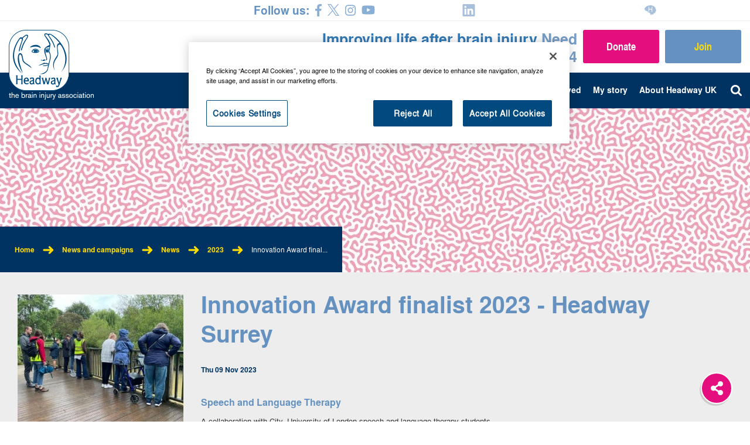

--- FILE ---
content_type: text/html; charset=utf-8
request_url: https://www.headway.org.uk/news-and-campaigns/news/2023/innovation-award-finalist-2023-headway-surrey/
body_size: 439171
content:




<!doctype html>
<html lang="en">
<head>


    <!-- OneTrust Cookies Consent Notice start for headway.org.uk -->
    <script type="text/javascript" src="https://cdn.cookielaw.org/consent/a83ea1d3-2750-46d0-a976-6a2a3470e5ac/OtAutoBlock.js"></script>
    <script src="https://cdn.cookielaw.org/scripttemplates/otSDKStub.js" type="text/javascript" charset="UTF-8" data-domain-script="a83ea1d3-2750-46d0-a976-6a2a3470e5ac"></script>
    <script type="text/javascript">
        function OptanonWrapper() {
            fixYoutubeEmbeds();

        }
    </script>
    <!-- OneTrust Cookies Consent Notice end for headway.org.uk -->


        <!-- Google Tag Manager -->
        <script>
            (function (w, d, s, l, i) {
                w[l] = w[l] || []; w[l].push({
                    'gtm.start':
                        new Date().getTime(), event: 'gtm.js'
                }); var f = d.getElementsByTagName(s)[0],
                    j = d.createElement(s), dl = l != 'dataLayer' ? '&l=' + l : ''; j.async = true; j.src =
                        '//www.googletagmanager.com/gtm.js?id=' + i + dl; f.parentNode.insertBefore(j, f);
            })(window, document, 'script', 'dataLayer', 'GTM-PN4J99');</script>
        <!-- End Google Tag Manager -->
     <script>
        // Define dataLayer and the gtag function.
        window.dataLayer = window.dataLayer || [];
        function gtag() { dataLayer.push(arguments); }

        // Default ad_storage to 'denied'.
        gtag('consent', 'default', {
            ad_storage: "denied",
            analytics_storage: "denied",
            functionality_storage: "denied",
            personalization_storage: "denied",
            security_storage: "denied",
            ad_user_data: "denied",
            ad_personalization: "denied",
            'wait_for_update': 500
        });
    </script>

    <meta charset="utf-8">
    <meta http-equiv="X-UA-Compatible" content="IE=edge">
    <meta name="viewport" content="width=device-width, initial-scale=1">
    <meta name="msvalidate.01" content="847F1681BF48D08C23A4E88293EBA7D7" />

    <meta name="Name" content="Innovation Award finalist 2023 - Headway Surrey" />
    <meta name="Description" content="Speech and Language Therapy
A collaboration with City, University of London speech and language therapy students" />
    <meta name="Keywords" content="Innovation Award finalist 2023 - Headway Surrey" />
    <title>Innovation Award finalist 2023 - Headway Surrey | Headway</title>
    <meta name="author" content="MEDIAmaker">

    <meta property="og:url" content="https://www.headway.org.uk/news-and-campaigns/news/2023/innovation-award-finalist-2023-headway-surrey/" />
    <meta property="og:title" content="Innovation Award finalist 2023 - Headway Surrey" />
    <meta property="og:description" content="Speech and Language Therapy
A collaboration with City, University of London speech and language therapy students" />

    <meta name="twitter:card" content="summary_large_image">
    <meta name="twitter:site" content="@headwayuk">
    <meta name="twitter:creator" content="@headwayuk">
    <meta name="twitter:title" content="Innovation Award finalist 2023 - Headway Surrey">
    <meta name="twitter:description" content="Speech and Language Therapy
A collaboration with City, University of London speech and language therapy students">

                <meta property="og:image" content="https://www.headway.org.uk/media/11553/headway-surrey.jpg">
                <meta name="twitter:image" content="https://www.headway.org.uk/media/11553/headway-surrey.jpg">


    <link rel="icon" href="/favicon.ico">


    <link href="/bundles/bootstrap?v=Y7z4jrdSseenEGN5qxVb14aJ7XX3AG6z0w3kCGzxoxE1" rel="stylesheet"/>


    <!-- Webfonts-->
    <link href="/css/fonts/stylesheet.css" rel="stylesheet">
    <!-- Custom styles for this template -->
    <link rel="stylesheet" href="//maxcdn.bootstrapcdn.com/font-awesome/4.3.0/css/font-awesome.min.css">
    <link href="/bundles/common?v=On6w-Bdo4XlipvW1RpTsHMn2PQ7H3G4a9vfmiXJ_udg1" rel="stylesheet"/>

    <link href="/bundles/default?v=HU7gMwJVP4lBPiwn5v8hyyp57xCT9iLkiDrY0DMw6Hc1" rel="stylesheet"/>

    <link href="/bundles/datepicker?v=" rel="stylesheet"/>

    <link href="/bundles/theme?v=s0AJjB1QCC_CUHsTExvJCCm9FH7fMyBxqirXU4dWPpU1" rel="stylesheet"/>

    <link href="/bundles/icheckSkins?v=ZfNTQNDWfJWjQVvJNQGhkjGv3-sgx1CdrE2zpieyFgE1" rel="stylesheet"/>


    

    <!--[if lt IE 9]>
        <link href="/css/ie8.css" rel="stylesheet">
    <![endif]-->

    <script src="/bundles/jquery?v=K1sjjrWO6_h8nj4aeiBb4Vn-9xBmxEXxnal1eFezKe41"></script>

    <script src="/bundles/jquery-ui?v=9fu3eYdKTsn_hJeCn3WmCOcEeRWKZZuAjbdy2X-c50E1"></script>

    <script src="/bundles/jquery-validate?v=RclQyhrmuStfpzFH-VEYxVCJLWWbczcq0DaZHFqHhXo1"></script>

    <script src="/bundles/jquery-validate-unobtrusive?v=Zixu8TbBh3dBW-hvQU21Kj16fs-ABNHKNtkcza7rNXo1"></script>

    <script src="/bundles/jquery-unobtrusive-ajax?v=Xuam6TWPhcGt1QT7p5fexG3T-XZA9hjh88zJ89jkDQQ1"></script>

    <script src="/bundles/touchwipe?v=y_d4N5rQIwyB3KEHTl_gbjd3Qir8jKXu3e97LUW-SfM1"></script>


    <!-- HTML5 shim and Respond.js for IE8 support of HTML5 elements and media queries -->
    <!--[if lt IE 9]>
      <script src="https://oss.maxcdn.com/html5shiv/3.7.2/html5shiv.min.js"></script>
      <script src="https://oss.maxcdn.com/respond/1.4.2/respond.min.js"></script>
    <![endif]-->
    <link href="/bundles/reveal?v=SiVdUJNXUOgz-flnYIn7lQBphntDFNogSg3_FmtTFuA1" rel="stylesheet"/>

    <script src="/bundles/jquery-reveal?v=AQIc_yoxGi9YHIf8AVxb0XGMPgts4tbkk51724eurdQ1"></script>

    <script>
        function toggleVideo(videoId, state) {
            // if state == 'hide', hide. Else: show video
            var div = document.getElementById(videoId);
            var iframe = div.getElementsByTagName("iframe")[0].contentWindow;
            func = state == 'hide' ? 'pauseVideo' : 'playVideo';
            iframe.postMessage('{"event":"command","func":"' + func + '","args":""}', '*');
            if (state == 'hide') {
                $(".reveal-modal").addClass('hide');
                $(".reveal-modal iframe").hide();
            }
        }
    </script>

    <script class="">

    </script>
</head>
<body role="document">
        <noscript>
            <iframe src="//www.googletagmanager.com/ns.html?id=GTM-PN4J99"
                    height="0" width="0" style="display:none;visibility:hidden"></iframe>
        </noscript>

    <div id="loader">
        <div class="loader__backdrop"></div>
        <div class="loader__container"></div>
    </div>



    



<div class="social-bar">
    <div class="container-fluid">
        <div class="social-bar__wrapper">
            <strong>Follow us:</strong>
                        
            <ul class="social-bar__icons">
                <li>
                    <a href="https://www.facebook.com/headwayuk" target="_blank" class="social-bar__icon social-bar__icon--facebook">
                        <svg aria-hidden="true" data-prefix="fab" data-icon="facebook-f" class="svg-inline--fa fa-facebook-f fa-w-9" role="img" xmlns="http://www.w3.org/2000/svg" viewBox="0 0 264 512"><path fill="currentColor" d="M76.7 512V283H0v-91h76.7v-71.7C76.7 42.4 124.3 0 193.8 0c33.3 0 61.9 2.5 70.2 3.6V85h-48.2c-37.8 0-45.1 18-45.1 44.3V192H256l-11.7 91h-73.6v229"></path></svg>
                    </a>
                </li>
                <li>
                    <a href="https://twitter.com/HeadwayUK" target="_blank" class="social-bar__icon social-bar__icon--twitter">
                        <svg width="1200" height="1227" viewBox="0 0 1200 1227" xmlns="http://www.w3.org/2000/svg">
<path d="M714.163 519.284L1160.89 0H1055.03L667.137 450.887L357.328 0H0L468.492 681.821L0 1226.37H105.866L515.491 750.218L842.672 1226.37H1200L714.137 519.284H714.163ZM569.165 687.828L521.697 619.934L144.011 79.6944H306.615L611.412 515.685L658.88 583.579L1055.08 1150.3H892.476L569.165 687.854V687.828Z" fill="currentColor"/>
</svg>

                    </a>
                </li>
                <li>
                    <a href="https://www.instagram.com/headway_uk/" target="_blank" class="social-bar__icon social-bar__icon--instagram">
                        <svg aria-hidden="true" data-prefix="fab" data-icon="instagram" class="svg-inline--fa fa-instagram fa-w-14" role="img" xmlns="http://www.w3.org/2000/svg" viewBox="0 0 448 512"><path fill="currentColor" d="M224.1 141c-63.6 0-114.9 51.3-114.9 114.9s51.3 114.9 114.9 114.9S339 319.5 339 255.9 287.7 141 224.1 141zm0 189.6c-41.1 0-74.7-33.5-74.7-74.7s33.5-74.7 74.7-74.7 74.7 33.5 74.7 74.7-33.6 74.7-74.7 74.7zm146.4-194.3c0 14.9-12 26.8-26.8 26.8-14.9 0-26.8-12-26.8-26.8s12-26.8 26.8-26.8 26.8 12 26.8 26.8zm76.1 27.2c-1.7-35.9-9.9-67.7-36.2-93.9-26.2-26.2-58-34.4-93.9-36.2-37-2.1-147.9-2.1-184.9 0-35.8 1.7-67.6 9.9-93.9 36.1s-34.4 58-36.2 93.9c-2.1 37-2.1 147.9 0 184.9 1.7 35.9 9.9 67.7 36.2 93.9s58 34.4 93.9 36.2c37 2.1 147.9 2.1 184.9 0 35.9-1.7 67.7-9.9 93.9-36.2 26.2-26.2 34.4-58 36.2-93.9 2.1-37 2.1-147.8 0-184.8zM398.8 388c-7.8 19.6-22.9 34.7-42.6 42.6-29.5 11.7-99.5 9-132.1 9s-102.7 2.6-132.1-9c-19.6-7.8-34.7-22.9-42.6-42.6-11.7-29.5-9-99.5-9-132.1s-2.6-102.7 9-132.1c7.8-19.6 22.9-34.7 42.6-42.6 29.5-11.7 99.5-9 132.1-9s102.7-2.6 132.1 9c19.6 7.8 34.7 22.9 42.6 42.6 11.7 29.5 9 99.5 9 132.1s2.7 102.7-9 132.1z"></path></svg>
                    </a>
                </li>
                <li>
                    <a href="https://www.youtube.com/user/headwayuk" target="_blank" class="social-bar__icon social-bar__icon--youtube">
                        <svg aria-hidden="true" data-prefix="fab" data-icon="youtube" class="svg-inline--fa fa-youtube fa-w-18" role="img" xmlns="http://www.w3.org/2000/svg" viewBox="0 0 576 512"><path fill="currentColor" d="M549.655 124.083c-6.281-23.65-24.787-42.276-48.284-48.597C458.781 64 288 64 288 64S117.22 64 74.629 75.486c-23.497 6.322-42.003 24.947-48.284 48.597-11.412 42.867-11.412 132.305-11.412 132.305s0 89.438 11.412 132.305c6.281 23.65 24.787 41.5 48.284 47.821C117.22 448 288 448 288 448s170.78 0 213.371-11.486c23.497-6.321 42.003-24.171 48.284-47.821 11.412-42.867 11.412-132.305 11.412-132.305s0-89.438-11.412-132.305zm-317.51 213.508V175.185l142.739 81.205-142.739 81.201z"></path></svg>
                    </a>
                </li>
                <li>
                    <a href="https://uk.linkedin.com/company/headway-the-brain-injury-association" target="_blank" class="social-bar__icon social-bar__icon--linkedin">
                        <?xml version="1.0" encoding="UTF-8" standalone="no"?>
<!DOCTYPE svg PUBLIC "-//W3C//DTD SVG 1.1//EN" "http://www.w3.org/Graphics/SVG/1.1/DTD/svg11.dtd">
<svg width="100%" height="100%" viewBox="0 0 512 512" version="1.1" xmlns="http://www.w3.org/2000/svg" xmlns:xlink="http://www.w3.org/1999/xlink" xml:space="preserve" xmlns:serif="http://www.serif.com/" fill="#a8c0dc" style="fill-rule:evenodd;clip-rule:evenodd;stroke-linejoin:round;stroke-miterlimit:2;">
    <path d="M475.429,0L36.457,0C16.343,0 0,16.571 0,36.914L0,475.086C0,495.429 16.343,512 36.457,512L475.429,512C495.543,512 512,495.429 512,475.086L512,36.914C512,16.571 495.543,0 475.429,0ZM154.857,438.857L78.857,438.857L78.857,194.514L154.857,194.514L154.857,438.857ZM116.8,161.143C92.457,161.143 72.8,141.371 72.8,117.143C72.8,92.914 92.457,73.143 116.8,73.143C141.029,73.143 160.8,92.914 160.8,117.143C160.8,141.486 141.143,161.143 116.8,161.143ZM439.2,438.857L363.314,438.857L363.314,320C363.314,291.657 362.743,255.2 323.886,255.2C284.343,255.2 278.286,286.057 278.286,317.943L278.286,438.857L202.4,438.857L202.4,194.514L275.2,194.514L275.2,227.886L276.229,227.886C286.4,208.686 311.2,188.457 348.114,188.457C424.914,188.457 439.2,239.086 439.2,304.914L439.2,438.857Z" style="fill-rule:nonzero;"/>
</svg>

                    </a>
                </li>
                <li>
                    <a href="https://healthunlocked.com/headway" target="_blank" class="social-bar__icon social-bar__icon--hu">
                        <?xml version="1.0" encoding="UTF-8" standalone="no"?>
<!DOCTYPE svg PUBLIC "-//W3C//DTD SVG 1.1//EN" "http://www.w3.org/Graphics/SVG/1.1/DTD/svg11.dtd">
<svg width="100%" height="100%" viewBox="0 0 1080 1080" version="1.1" xmlns="http://www.w3.org/2000/svg" xmlns:xlink="http://www.w3.org/1999/xlink" xml:space="preserve" xmlns:serif="http://www.serif.com/" fill="#a8c0dc" style="fill-rule:evenodd;clip-rule:evenodd;stroke-linejoin:round;stroke-miterlimit:2;">
    <path d="M316.306,613.215C316.306,613.215 48.607,625.542 90.342,505.582C90.342,505.582 -14.83,505.005 37.177,368.999C37.177,368.999 66.493,298.653 116.615,289.163C116.615,289.163 89.742,230.132 186.915,220.473C186.915,220.473 220.716,138.464 331.634,160.253C331.634,160.253 382.707,80.019 478.773,124.394C478.773,124.394 562.837,74.775 633.819,124.105C633.819,124.105 718.697,97.292 752.731,167.295C752.731,167.295 833.171,137.141 869.548,221.224C869.548,221.224 942.204,224.147 931.854,288.124C931.854,288.124 1017.53,330.637 976.842,402.68C976.842,402.68 1072.77,465.926 1026.37,624.832C1014.44,665.714 989.875,676.416 966.043,688.782C966.043,688.782 988.569,845.955 842.098,793.683C842.098,793.683 825.653,906.834 758.945,916.704C758.945,916.704 700.335,935.721 642.147,862.332L618.175,960.795L572.386,962.067C572.386,962.067 532.921,758.638 446.542,755.751C446.542,755.751 232.072,728.412 316.306,613.215ZM428.24,415.819L428.24,235.001L367.567,235.001L367.567,677.407L428.24,677.407L428.24,476.492L651.298,476.492L651.298,677.407L711.971,677.407L711.971,235.001L651.298,235.001L651.298,415.819L428.24,415.819Z"/>
</svg>

                    </a>
                </li>
            </ul>
        </div>
    </div>
</div>

<div id="resource-centre">
    <div class="container-fluid">
            <a id="logo" title="Headway logo linking back to the home page" href="/"></a>
        <div class="resource-centre-container">
            <p id="call-us">Improving life after brain injury <a href="tel:08088002244">Need to talk? 0808 800 2244</a></p>
		<a href="https://donate.headway.org.uk" class="donate">Donate</a>
                <a href="/get-involved/support-us/join-headway/" class="joinbtn">Join</a>
        </div>
    </div>
</div>

<div id="navigation">
    <div class="container-fluid">
        <div id="nav">
            <ul class="level-2">
            <li class="expandable">
                    <a href="/about-brain-injury/">About brain injury</a>                    
                                    <ul class="no-wrap level-3">
                                    <li class="expandable">
                    <a href="/about-brain-injury/individuals/">For individuals</a>                    
                                    <ul class="no-wrap level-4">
                                    <li class="expandable">
                    <a href="/about-brain-injury/individuals/types-of-brain-injury/">Types of brain injury</a>                    
                                    <ul class="no-wrap level-5">
                                    <li class="expandable">
                    <a href="/about-brain-injury/individuals/types-of-brain-injury/traumatic-brain-injury/">Traumatic brain injury (TBI)</a>                    
                                    <ul class="no-wrap level-6">
                                    <li>
                    <a href="/about-brain-injury/individuals/types-of-brain-injury/traumatic-brain-injury/what-happens-in-a-tbi/">What happens in a TBI?</a>                    
                            </li>    
            <li>
                    <a href="/about-brain-injury/individuals/types-of-brain-injury/traumatic-brain-injury/how-severe-is-the-brain-injury/">How severe is the brain injury?</a>                    
                            </li>    

                    </ul>
            </li>    
            <li>
                    <a href="/about-brain-injury/individuals/types-of-brain-injury/concussion/">Concussion</a>                    
                            </li>    
            <li>
                    <a href="/about-brain-injury/individuals/types-of-brain-injury/brain-aneurysm/">Brain aneurysm</a>                    
                            </li>    
            <li>
                    <a href="/about-brain-injury/individuals/types-of-brain-injury/brain-haemorrhage/">Brain haemorrhage</a>                    
                            </li>    
            <li>
                    <a href="/about-brain-injury/individuals/types-of-brain-injury/brain-tumour/">Brain tumour</a>                    
                            </li>    
            <li>
                    <a href="/about-brain-injury/individuals/types-of-brain-injury/carbon-monoxide-poisoning/">Carbon monoxide poisoning</a>                    
                            </li>    
            <li>
                    <a href="/about-brain-injury/individuals/types-of-brain-injury/encephalitis/">Encephalitis</a>                    
                            </li>    
            <li>
                    <a href="/about-brain-injury/individuals/types-of-brain-injury/hydrocephalus/">Hydrocephalus</a>                    
                            </li>    
            <li>
                    <a href="/about-brain-injury/individuals/types-of-brain-injury/hypoxic-and-anoxic-brain-injury/">Hypoxic and anoxic brain injury</a>                    
                            </li>    
            <li>
                    <a href="/about-brain-injury/individuals/types-of-brain-injury/meningitis/">Meningitis</a>                    
                            </li>    
            <li>
                    <a href="/about-brain-injury/individuals/types-of-brain-injury/stroke/">Stroke</a>                    
                            </li>    

                    </ul>
            </li>    
            <li class="expandable">
                    <a href="/about-brain-injury/individuals/effects-of-brain-injury/">Effects of brain injury</a>                    
                                    <ul class="no-wrap level-5">
                                    <li>
                    <a href="/about-brain-injury/individuals/effects-of-brain-injury/behavioural-effects-of-brain-injury/">Behavioural effects of brain injury</a>                    
                            </li>    
            <li>
                    <a href="/about-brain-injury/individuals/effects-of-brain-injury/cognitive-effects-of-brain-injury/">Cognitive effects of brain injury</a>                    
                            </li>    
            <li class="expandable">
                    <a href="/about-brain-injury/individuals/effects-of-brain-injury/communication-problems/">Communication problems</a>                    
                                    <ul class="no-wrap level-6">
                                    <li>
                    <a href="/about-brain-injury/individuals/effects-of-brain-injury/communication-problems/language-impairment-aphasia/">Language impairment (aphasia)</a>                    
                            </li>    
            <li>
                    <a href="/about-brain-injury/individuals/effects-of-brain-injury/communication-problems/speech-difficulties/">Speech difficulties</a>                    
                            </li>    
            <li>
                    <a href="/about-brain-injury/individuals/effects-of-brain-injury/communication-problems/cognitive-communication-difficulties/">Cognitive communication difficulties</a>                    
                            </li>    

                    </ul>
            </li>    
            <li>
                    <a href="/about-brain-injury/individuals/effects-of-brain-injury/emotional-effects-of-brain-injury/">Emotional effects of brain injury</a>                    
                            </li>    
            <li>
                    <a href="/about-brain-injury/individuals/effects-of-brain-injury/executive-dysfunction/">Executive dysfunction</a>                    
                            </li>    
            <li>
                    <a href="/about-brain-injury/individuals/effects-of-brain-injury/fatigue/">Fatigue after brain injury</a>                    
                            </li>    
            <li>
                    <a href="/about-brain-injury/individuals/effects-of-brain-injury/hormonal-imbalances/">Hormonal imbalances</a>                    
                            </li>    
            <li>
                    <a href="/about-brain-injury/individuals/effects-of-brain-injury/memory-problems/">Memory problems</a>                    
                            </li>    
            <li>
                    <a href="/about-brain-injury/individuals/effects-of-brain-injury/physical-effects-of-brain-injury/">Physical effects of brain injury</a>                    
                            </li>    
            <li>
                    <a href="/about-brain-injury/individuals/effects-of-brain-injury/post-traumatic-amnesia/">Post-traumatic amnesia</a>                    
                            </li>    

                    </ul>
            </li>    
            <li class="expandable">
                    <a href="/about-brain-injury/individuals/hospital-treatment-and-early-recovery/">Hospital treatment and early recovery</a>                    
                                    <ul class="no-wrap level-5">
                                    <li>
                    <a href="/about-brain-injury/individuals/hospital-treatment-and-early-recovery/at-the-hospital-after-brain-injury/">At the hospital after brain injury</a>                    
                            </li>    
            <li>
                    <a href="/about-brain-injury/individuals/hospital-treatment-and-early-recovery/early-rehabilitation-after-brain-injury/">Early rehabilitation after brain injury</a>                    
                            </li>    
            <li>
                    <a href="/about-brain-injury/individuals/hospital-treatment-and-early-recovery/discharge-from-hospital-after-brain-injury/">Discharge from hospital after brain injury</a>                    
                            </li>    
            <li>
                    <a href="/about-brain-injury/individuals/hospital-treatment-and-early-recovery/how-to-support-a-family-dealing-with-brain-injury/">How to support a family dealing with brain injury</a>                    
                            </li>    
            <li class="expandable">
                    <a href="/about-brain-injury/individuals/hospital-treatment-and-early-recovery/coma-and-prolonged-disorders-or-consciousness-pdoc/">Coma and prolonged disorders or consciousness (PDOC)</a>                    
                                    <ul class="no-wrap level-6">
                                    <li>
                    <a href="/about-brain-injury/individuals/hospital-treatment-and-early-recovery/coma-and-prolonged-disorders-or-consciousness-pdoc/glasgow-coma-scale/">Glasgow Coma Scale</a>                    
                            </li>    
            <li>
                    <a href="/about-brain-injury/individuals/hospital-treatment-and-early-recovery/coma-and-prolonged-disorders-or-consciousness-pdoc/coma-frequently-asked-questions/">Coma - frequently asked questions</a>                    
                            </li>    

                    </ul>
            </li>    

                    </ul>
            </li>    
            <li class="expandable">
                    <a href="/about-brain-injury/individuals/rehabilitation-and-continuing-care/">Rehabilitation and continuing care</a>                    
                                    <ul class="no-wrap level-5">
                                    <li>
                    <a href="/about-brain-injury/individuals/rehabilitation-and-continuing-care/rehabilitation/">Rehabilitation</a>                    
                            </li>    
            <li>
                    <a href="/about-brain-injury/individuals/rehabilitation-and-continuing-care/the-rehabilitation-team/">The rehabilitation team</a>                    
                            </li>    
            <li>
                    <a href="/about-brain-injury/individuals/rehabilitation-and-continuing-care/continuing-care/">Continuing care</a>                    
                            </li>    
            <li class="expandable">
                    <a href="/about-brain-injury/individuals/rehabilitation-and-continuing-care/self-directed-support/">Self-directed support</a>                    
                                    <ul class="no-wrap level-6">
                                    <li>
                    <a href="/about-brain-injury/individuals/rehabilitation-and-continuing-care/self-directed-support/what-is-self-directed-support/">What is self-directed support?</a>                    
                            </li>    
            <li>
                    <a href="/about-brain-injury/individuals/rehabilitation-and-continuing-care/self-directed-support/how-to-get-self-directed-support/">How to get self-directed support</a>                    
                            </li>    
            <li>
                    <a href="/about-brain-injury/individuals/rehabilitation-and-continuing-care/self-directed-support/making-a-support-plan/">Making a support plan</a>                    
                            </li>    
            <li>
                    <a href="/about-brain-injury/individuals/rehabilitation-and-continuing-care/self-directed-support/managing-your-support/">Managing your support</a>                    
                            </li>    
            <li>
                    <a href="/about-brain-injury/individuals/rehabilitation-and-continuing-care/self-directed-support/further-help-with-self-directed-support/">Further help with self-directed support</a>                    
                            </li>    

                    </ul>
            </li>    

                    </ul>
            </li>    
            <li class="expandable">
                    <a href="/about-brain-injury/individuals/practical-issues/">Practical issues</a>                    
                                    <ul class="no-wrap level-5">
                                    <li>
                    <a href="/about-brain-injury/individuals/practical-issues/safeguarding-information/">Safeguarding information</a>                    
                            </li>    
            <li>
                    <a href="/about-brain-injury/individuals/practical-issues/driving-after-brain-injury/">Driving after brain injury</a>                    
                            </li>    
            <li>
                    <a href="/about-brain-injury/individuals/practical-issues/returning-to-work-after-brain-injury/">Returning to work after brain injury</a>                    
                            </li>    
            <li>
                    <a href="/about-brain-injury/individuals/practical-issues/returning-to-education/">Returning to education</a>                    
                            </li>    
            <li>
                    <a href="/about-brain-injury/individuals/practical-issues/holidays-and-travel/">Holidays and travel</a>                    
                            </li>    
            <li>
                    <a href="/about-brain-injury/individuals/practical-issues/support-through-the-cost-of-living-crisis/">Support through the cost-of-living crisis</a>                    
                            </li>    
            <li>
                    <a href="/about-brain-injury/individuals/practical-issues/navigating-the-cost-of-living/">Navigating the Cost of Living</a>                    
                            </li>    
            <li class="expandable">
                    <a href="/about-brain-injury/individuals/practical-issues/welfare-benefits/">Welfare benefits</a>                    
                                    <ul class="no-wrap level-6">
                                    <li>
                    <a href="/about-brain-injury/individuals/practical-issues/welfare-benefits/appealing-a-welfare-benefits-decision/">Appealing a welfare benefits decision</a>                    
                            </li>    
            <li>
                    <a href="/about-brain-injury/individuals/practical-issues/welfare-benefits/attendance-allowance/">Attendance Allowance</a>                    
                            </li>    
            <li>
                    <a href="/about-brain-injury/individuals/practical-issues/welfare-benefits/carers-allowance/">Carer&#39;s Allowance</a>                    
                            </li>    
            <li>
                    <a href="/about-brain-injury/individuals/practical-issues/welfare-benefits/employment-and-support-allowance-esa/">Employment and Support Allowance (ESA)</a>                    
                            </li>    
            <li>
                    <a href="/about-brain-injury/individuals/practical-issues/welfare-benefits/personal-independence-payment-pip/">Personal Independence Payment (PIP)</a>                    
                            </li>    
            <li>
                    <a href="/about-brain-injury/individuals/practical-issues/welfare-benefits/preparing-for-welfare-benefits-assessments/">Preparing for welfare benefits assessments</a>                    
                            </li>    
            <li>
                    <a href="/about-brain-injury/individuals/practical-issues/welfare-benefits/statutory-sick-pay/">Statutory Sick Pay</a>                    
                            </li>    
            <li>
                    <a href="/about-brain-injury/individuals/practical-issues/welfare-benefits/tips-for-completing-benefits-application-forms/">Tips for completing benefits application forms</a>                    
                            </li>    
            <li>
                    <a href="/about-brain-injury/individuals/practical-issues/welfare-benefits/universal-credit/">Universal Credit</a>                    
                            </li>    

                    </ul>
            </li>    

                    </ul>
            </li>    
            <li class="expandable">
                    <a href="/about-brain-injury/individuals/relationships-after-brain-injury/">Relationships after brain injury</a>                    
                                    <ul class="no-wrap level-5">
                                    <li>
                    <a href="/about-brain-injury/individuals/relationships-after-brain-injury/how-brain-injury-affects-relationships/">How brain injury affects relationships</a>                    
                            </li>    
            <li>
                    <a href="/about-brain-injury/individuals/relationships-after-brain-injury/sex-and-sexuality/">Sex and sexuality</a>                    
                            </li>    
            <li>
                    <a href="/about-brain-injury/individuals/relationships-after-brain-injury/how-brain-injury-affects-friendships/">How brain injury affects friendships</a>                    
                            </li>    
            <li>
                    <a href="/about-brain-injury/individuals/relationships-after-brain-injury/parenting-and-supporting-children/">Parenting and supporting children</a>                    
                            </li>    
            <li>
                    <a href="/about-brain-injury/individuals/relationships-after-brain-injury/how-brain-injury-affects-partners/">How brain injury affects partners</a>                    
                            </li>    

                    </ul>
            </li>    
            <li class="expandable">
                    <a href="/about-brain-injury/individuals/caring/">Caring</a>                    
                                    <ul class="no-wrap level-5">
                                    <li>
                    <a href="/about-brain-injury/individuals/caring/carer-support-groups/">Carer support groups</a>                    
                            </li>    
            <li>
                    <a href="/about-brain-injury/individuals/caring/family-reaction-to-a-brain-injury/">Family reaction to a brain injury</a>                    
                            </li>    
            <li>
                    <a href="/about-brain-injury/individuals/caring/supporting-people-to-make-decisions/">Supporting people to make decisions</a>                    
                            </li>    
            <li>
                    <a href="https://www.headway.org.uk/about-brain-injury/professionals/training/navigating-life-after-brain-injury/">Training for family members</a>                    
                            </li>    

                    </ul>
            </li>    
            <li>
                    <a href="/about-brain-injury/individuals/information-library/">Information library</a>                    
                            </li>    
            <li>
                    <a href="https://www.headway.org.uk/about-brain-injury/professionals/training/understanding-my-brain-injury/">Free training for brain injury survivors</a>                    
                            </li>    
            <li class="expandable">
                    <a href="/about-brain-injury/individuals/brain-injury-and-me/">Brain injury and me</a>                    
                                    <ul class="no-wrap level-5">
                                    <li>
                    <a href="/about-brain-injury/individuals/brain-injury-and-me/dave-bowes/">&quot;But you don&#39;t look disabled&quot;</a>                    
                            </li>    
            <li>
                    <a href="/about-brain-injury/individuals/brain-injury-and-me/shana-lewis/">Shana Lewis</a>                    
                            </li>    
            <li>
                    <a href="/about-brain-injury/individuals/brain-injury-and-me/robert-ashton/">Robert Ashton</a>                    
                            </li>    
            <li>
                    <a href="/about-brain-injury/individuals/brain-injury-and-me/laura-bailey-2015/">Laura Bailey 2015</a>                    
                            </li>    
            <li>
                    <a href="/about-brain-injury/individuals/brain-injury-and-me/ian-litchfield/">Ian Litchfield</a>                    
                            </li>    
            <li>
                    <a href="/about-brain-injury/individuals/brain-injury-and-me/debi-pullen/">Debi Pullen</a>                    
                            </li>    
            <li>
                    <a href="/about-brain-injury/individuals/brain-injury-and-me/david-thomas/">David Thomas</a>                    
                            </li>    
            <li>
                    <a href="/about-brain-injury/individuals/brain-injury-and-me/alison-winterburn/">Alison Winterburn</a>                    
                            </li>    
            <li>
                    <a href="/about-brain-injury/individuals/brain-injury-and-me/mel-lightfoot/">Mel Lightfoot</a>                    
                            </li>    
            <li>
                    <a href="/about-brain-injury/individuals/brain-injury-and-me/annette-henry/">Annette Henry</a>                    
                            </li>    
            <li>
                    <a href="/about-brain-injury/individuals/brain-injury-and-me/denise-johnson/">Denise Johnson</a>                    
                            </li>    
            <li>
                    <a href="/about-brain-injury/individuals/brain-injury-and-me/codey-sharp/">Codey Sharp</a>                    
                            </li>    
            <li>
                    <a href="/about-brain-injury/individuals/brain-injury-and-me/keith-emmanuel/">Keith Emmanuel</a>                    
                            </li>    
            <li>
                    <a href="/about-brain-injury/individuals/brain-injury-and-me/lizzie-smart/">Lizzie Smart</a>                    
                            </li>    
            <li>
                    <a href="/about-brain-injury/individuals/brain-injury-and-me/gwen-and-natalie-milham/">Gwen and Natalie Milham</a>                    
                            </li>    
            <li>
                    <a href="/about-brain-injury/individuals/brain-injury-and-me/terisha-burge/">Terisha Burge</a>                    
                            </li>    
            <li>
                    <a href="/about-brain-injury/individuals/brain-injury-and-me/maria-knights/">Maria Knights</a>                    
                            </li>    
            <li>
                    <a href="/about-brain-injury/individuals/brain-injury-and-me/joanne-davis/">Joanne Davis</a>                    
                            </li>    
            <li>
                    <a href="/about-brain-injury/individuals/brain-injury-and-me/sarah-whitchurch/">Sarah Whitchurch</a>                    
                            </li>    
            <li>
                    <a href="/about-brain-injury/individuals/brain-injury-and-me/amy-perring/">Amy Perring</a>                    
                            </li>    
            <li>
                    <a href="/about-brain-injury/individuals/brain-injury-and-me/jane-clarke/">Jane Clarke</a>                    
                            </li>    
            <li>
                    <a href="/about-brain-injury/individuals/brain-injury-and-me/peter-holmes/">Peter Holmes</a>                    
                            </li>    
            <li>
                    <a href="/about-brain-injury/individuals/brain-injury-and-me/luke-flavell/">Luke Flavell</a>                    
                            </li>    
            <li>
                    <a href="/about-brain-injury/individuals/brain-injury-and-me/lindsay-lapham/">Lindsay Lapham</a>                    
                            </li>    
            <li>
                    <a href="/about-brain-injury/individuals/brain-injury-and-me/pip-taylor/">Pip Taylor</a>                    
                            </li>    
            <li>
                    <a href="/about-brain-injury/individuals/brain-injury-and-me/nic-oleary/">Nic O&#39;Leary</a>                    
                            </li>    
            <li>
                    <a href="/about-brain-injury/individuals/brain-injury-and-me/angus-swanson/">Angus Swanson</a>                    
                            </li>    
            <li>
                    <a href="/about-brain-injury/individuals/brain-injury-and-me/tom-birch/">Tom Birch</a>                    
                            </li>    
            <li>
                    <a href="/about-brain-injury/individuals/brain-injury-and-me/samuel-bishop/">Samuel Bishop</a>                    
                            </li>    
            <li>
                    <a href="/about-brain-injury/individuals/brain-injury-and-me/phil-broxton/">Phil Broxton</a>                    
                            </li>    
            <li>
                    <a href="/about-brain-injury/individuals/brain-injury-and-me/nell-gregory/">Nell Gregory</a>                    
                            </li>    
            <li>
                    <a href="/about-brain-injury/individuals/brain-injury-and-me/jamie-gailer/">Jamie Gailer</a>                    
                            </li>    
            <li>
                    <a href="/about-brain-injury/individuals/brain-injury-and-me/kate-and-john-bosley/">Kate and John Bosley</a>                    
                            </li>    
            <li>
                    <a href="/about-brain-injury/individuals/brain-injury-and-me/gary-winters/">Gary Winters</a>                    
                            </li>    
            <li>
                    <a href="/about-brain-injury/individuals/brain-injury-and-me/kathryn-edgington/">Kathryn Edgington</a>                    
                            </li>    
            <li>
                    <a href="/about-brain-injury/individuals/brain-injury-and-me/charlie-and-jake-korving/">Charlie and Jake Korving</a>                    
                            </li>    
            <li>
                    <a href="/about-brain-injury/individuals/brain-injury-and-me/bruno-muratori/">Bruno Muratori</a>                    
                            </li>    
            <li>
                    <a href="/about-brain-injury/individuals/brain-injury-and-me/kerry-jeffs/">Kerry Jeffs</a>                    
                            </li>    
            <li>
                    <a href="/about-brain-injury/individuals/brain-injury-and-me/mike-mccall/">Mike McCall</a>                    
                            </li>    
            <li>
                    <a href="/about-brain-injury/individuals/brain-injury-and-me/james-piercy/">James Piercy</a>                    
                            </li>    
            <li>
                    <a href="/about-brain-injury/individuals/brain-injury-and-me/andy-nicholson/">Andy Nicholson</a>                    
                            </li>    
            <li>
                    <a href="/about-brain-injury/individuals/brain-injury-and-me/warren-mckinlay/">Warren McKinlay</a>                    
                            </li>    
            <li>
                    <a href="/about-brain-injury/individuals/brain-injury-and-me/lauren-and-claire-cowlishaw/">Lauren and Claire Cowlishaw</a>                    
                            </li>    
            <li>
                    <a href="/about-brain-injury/individuals/brain-injury-and-me/sarah-mckinlay/">Sarah McKinlay</a>                    
                            </li>    
            <li>
                    <a href="/about-brain-injury/individuals/brain-injury-and-me/david-horner/">David Horner</a>                    
                            </li>    
            <li>
                    <a href="/about-brain-injury/individuals/brain-injury-and-me/arthur-moore/">Arthur Moore</a>                    
                            </li>    
            <li>
                    <a href="/about-brain-injury/individuals/brain-injury-and-me/mike-palmer/">Mike Palmer</a>                    
                            </li>    
            <li>
                    <a href="/about-brain-injury/individuals/brain-injury-and-me/sarah-tomlinson/">Sarah Tomlinson</a>                    
                            </li>    
            <li>
                    <a href="/about-brain-injury/individuals/brain-injury-and-me/paul-leyland/">Paul Leyland</a>                    
                            </li>    
            <li>
                    <a href="/about-brain-injury/individuals/brain-injury-and-me/tina-young/">Tina Young</a>                    
                            </li>    
            <li>
                    <a href="/about-brain-injury/individuals/brain-injury-and-me/warwick-jarvis/">Warwick Jarvis</a>                    
                            </li>    
            <li>
                    <a href="/about-brain-injury/individuals/brain-injury-and-me/jackie-and-john-mills/">Jackie and John Mills</a>                    
                            </li>    
            <li>
                    <a href="/about-brain-injury/individuals/brain-injury-and-me/adrian-ellis/">Adrian Ellis</a>                    
                            </li>    
            <li>
                    <a href="/about-brain-injury/individuals/brain-injury-and-me/kieran-wallis/">Kieran Wallis</a>                    
                            </li>    
            <li>
                    <a href="/about-brain-injury/individuals/brain-injury-and-me/eleanor-simcox/">Eleanor Simcox</a>                    
                            </li>    
            <li>
                    <a href="/about-brain-injury/individuals/brain-injury-and-me/jack-rutter/">Jack Rutter</a>                    
                            </li>    
            <li>
                    <a href="/about-brain-injury/individuals/brain-injury-and-me/jan-luxton/">Jan Luxton</a>                    
                            </li>    
            <li>
                    <a href="/about-brain-injury/individuals/brain-injury-and-me/daniel-lingard/">Daniel Lingard</a>                    
                            </li>    
            <li>
                    <a href="/about-brain-injury/individuals/brain-injury-and-me/bernie-bambury/">Bernie Bambury</a>                    
                            </li>    
            <li>
                    <a href="/about-brain-injury/individuals/brain-injury-and-me/lorraine-and-kevin-pratt/">Lorraine and Kevin Pratt</a>                    
                            </li>    
            <li>
                    <a href="/about-brain-injury/individuals/brain-injury-and-me/paul-pugh/">Paul Pugh</a>                    
                            </li>    
            <li>
                    <a href="/about-brain-injury/individuals/brain-injury-and-me/melanie-whittaker/">Melanie Whittaker</a>                    
                            </li>    
            <li>
                    <a href="/about-brain-injury/individuals/brain-injury-and-me/naomi/">Naomi</a>                    
                            </li>    
            <li>
                    <a href="/about-brain-injury/individuals/brain-injury-and-me/john-holbrook/">John Holbrook</a>                    
                            </li>    
            <li>
                    <a href="/about-brain-injury/individuals/brain-injury-and-me/tom-wright/">Tom Wright</a>                    
                            </li>    
            <li>
                    <a href="/about-brain-injury/individuals/brain-injury-and-me/jackie-alton/">Jackie Alton</a>                    
                            </li>    
            <li>
                    <a href="/about-brain-injury/individuals/brain-injury-and-me/irvine-phair/">Irvine Phair</a>                    
                            </li>    
            <li>
                    <a href="/about-brain-injury/individuals/brain-injury-and-me/rebecca-grant/">Rebecca Grant</a>                    
                            </li>    
            <li>
                    <a href="/about-brain-injury/individuals/brain-injury-and-me/rachel-atkinson/">Rachel Atkinson</a>                    
                            </li>    
            <li>
                    <a href="/about-brain-injury/individuals/brain-injury-and-me/marco-gambi/">Marco Gambi</a>                    
                            </li>    
            <li>
                    <a href="/about-brain-injury/individuals/brain-injury-and-me/brenda-and-julian/">Brenda and Julian</a>                    
                            </li>    
            <li>
                    <a href="/about-brain-injury/individuals/brain-injury-and-me/callum-maclean/">Callum Maclean</a>                    
                            </li>    
            <li>
                    <a href="/about-brain-injury/individuals/brain-injury-and-me/a-simple-solution/">A simple solution</a>                    
                            </li>    
            <li>
                    <a href="/about-brain-injury/individuals/brain-injury-and-me/lost-in-a-crowd/">Lost in a crowd</a>                    
                            </li>    
            <li>
                    <a href="/about-brain-injury/individuals/brain-injury-and-me/caring-for-carers/">Caring for carers</a>                    
                            </li>    
            <li>
                    <a href="/about-brain-injury/individuals/brain-injury-and-me/dear-my-new-brain/">Dear my new brain</a>                    
                            </li>    
            <li>
                    <a href="/about-brain-injury/individuals/brain-injury-and-me/holiday-from-brain-injury/">Holiday from brain injury</a>                    
                            </li>    
            <li>
                    <a href="/about-brain-injury/individuals/brain-injury-and-me/the-new-me-and-my-jumbledbrain-blog/">The new me and my Jumbledbrain blog</a>                    
                            </li>    
            <li>
                    <a href="/about-brain-injury/individuals/brain-injury-and-me/the-old-me-is-not-the-new-me/">The old me is not the new me</a>                    
                            </li>    
            <li>
                    <a href="/about-brain-injury/individuals/brain-injury-and-me/i-see-headway-as-the-pit-stop/">I see Headway as the pit stop</a>                    
                            </li>    
            <li>
                    <a href="/about-brain-injury/individuals/brain-injury-and-me/riding-my-horse-johnny-keeps-me-focused/">Riding my horse Johnny keeps me focused</a>                    
                            </li>    
            <li>
                    <a href="/about-brain-injury/individuals/brain-injury-and-me/headway-is-a-haven/">Headway is a haven</a>                    
                            </li>    
            <li>
                    <a href="/about-brain-injury/individuals/brain-injury-and-me/brain-injury-didnt-steal-my-future/">Brain injury didn&#39;t steal my future</a>                    
                            </li>    
            <li>
                    <a href="/about-brain-injury/individuals/brain-injury-and-me/never-give-up/">Never give up</a>                    
                            </li>    
            <li>
                    <a href="/about-brain-injury/individuals/brain-injury-and-me/anna-khan/">Anna Khan</a>                    
                            </li>    
            <li>
                    <a href="/about-brain-injury/individuals/brain-injury-and-me/fiona-grant-macdonald/">Fiona Grant-MacDonald</a>                    
                            </li>    
            <li>
                    <a href="/about-brain-injury/individuals/brain-injury-and-me/kiran-higgins/">Kiran Higgins</a>                    
                            </li>    
            <li>
                    <a href="/about-brain-injury/individuals/brain-injury-and-me/jetting-off-alone/">Jetting off alone</a>                    
                            </li>    
            <li>
                    <a href="/about-brain-injury/individuals/brain-injury-and-me/dad-20/">Dad 2.0</a>                    
                            </li>    
            <li>
                    <a href="/about-brain-injury/individuals/brain-injury-and-me/dislabeled/">Dislabeled</a>                    
                            </li>    
            <li>
                    <a href="/about-brain-injury/individuals/brain-injury-and-me/matt-brammeier/">Matt Brammeier</a>                    
                            </li>    
            <li>
                    <a href="/about-brain-injury/individuals/brain-injury-and-me/syreeta/">Syreeta</a>                    
                            </li>    
            <li>
                    <a href="/about-brain-injury/individuals/brain-injury-and-me/brain-injury-vs-family/">Brain injury vs family</a>                    
                            </li>    
            <li>
                    <a href="/about-brain-injury/individuals/brain-injury-and-me/the-face-of-brain-injury-with-dee-snider/">The Face of Brain Injury With Dee Snider</a>                    
                            </li>    
            <li>
                    <a href="/about-brain-injury/individuals/brain-injury-and-me/mourning-lost-relationships/">Mourning lost relationships</a>                    
                            </li>    
            <li>
                    <a href="/about-brain-injury/individuals/brain-injury-and-me/a-mothers-perspective/">A mother&#39;s perspective</a>                    
                            </li>    
            <li>
                    <a href="/about-brain-injury/individuals/brain-injury-and-me/pathological-laughter-its-no-joke/">Pathological laughter - it&#39;s no joke</a>                    
                            </li>    
            <li>
                    <a href="/about-brain-injury/individuals/brain-injury-and-me/hiddeninme/">HiddenInMe</a>                    
                            </li>    
            <li>
                    <a href="/about-brain-injury/individuals/brain-injury-and-me/polly-williamson/">Polly Williamson</a>                    
                            </li>    
            <li>
                    <a href="/about-brain-injury/individuals/brain-injury-and-me/writing-a-book-after-brain-injury/">Writing a book after brain injury</a>                    
                            </li>    
            <li>
                    <a href="/about-brain-injury/individuals/brain-injury-and-me/michael-mabon/">Michael Mabon</a>                    
                            </li>    
            <li>
                    <a href="/about-brain-injury/individuals/brain-injury-and-me/jeff-mayle/">Jeff Mayle</a>                    
                            </li>    
            <li>
                    <a href="/about-brain-injury/individuals/brain-injury-and-me/a-day-in-the-life-of-a-carer/">A day in the life of a carer</a>                    
                            </li>    
            <li>
                    <a href="/about-brain-injury/individuals/brain-injury-and-me/victoria-hoban/">&quot;Kerry the HATS nurse was my guardian angel&quot;</a>                    
                            </li>    
            <li>
                    <a href="/about-brain-injury/individuals/brain-injury-and-me/mandy-donaldson/">Don&#39;t struggle alone</a>                    
                            </li>    
            <li>
                    <a href="/about-brain-injury/individuals/brain-injury-and-me/harriet-barnsley/">Harriet Barnsley</a>                    
                            </li>    
            <li>
                    <a href="/about-brain-injury/individuals/brain-injury-and-me/samantha-johns/">I don&#39;t want anyone to feel as alone as I did</a>                    
                            </li>    
            <li>
                    <a href="/about-brain-injury/individuals/brain-injury-and-me/amanda-horton/">Amanda Horton</a>                    
                            </li>    
            <li>
                    <a href="/about-brain-injury/individuals/brain-injury-and-me/jeff-clare/">Jeff Clare</a>                    
                            </li>    
            <li>
                    <a href="/about-brain-injury/individuals/brain-injury-and-me/a-helping-hand/">A helping hand</a>                    
                            </li>    
            <li>
                    <a href="/about-brain-injury/individuals/brain-injury-and-me/donnie-mcharg/">Donnie McHarg</a>                    
                            </li>    
            <li>
                    <a href="/about-brain-injury/individuals/brain-injury-and-me/shona-green/">Shona Green</a>                    
                            </li>    
            <li>
                    <a href="/about-brain-injury/individuals/brain-injury-and-me/jenny-joppa/">Jenny Joppa</a>                    
                            </li>    
            <li>
                    <a href="/about-brain-injury/individuals/brain-injury-and-me/philippa-taylor/">Philippa Taylor</a>                    
                            </li>    
            <li>
                    <a href="/about-brain-injury/individuals/brain-injury-and-me/debra-jones/">Debra Jones</a>                    
                            </li>    
            <li>
                    <a href="/about-brain-injury/individuals/brain-injury-and-me/john-dougan/">John Dougan</a>                    
                            </li>    
            <li>
                    <a href="/about-brain-injury/individuals/brain-injury-and-me/no-memory-of-the-day-that-changed-my-life/">&quot;No memory of the day that changed my life&quot;</a>                    
                            </li>    
            <li>
                    <a href="/about-brain-injury/individuals/brain-injury-and-me/nick-gibbs/">Nick Gibbs</a>                    
                            </li>    
            <li>
                    <a href="/about-brain-injury/individuals/brain-injury-and-me/jean-parker/">Jean Parker</a>                    
                            </li>    
            <li>
                    <a href="/about-brain-injury/individuals/brain-injury-and-me/my-experience-of-parenting-after-brain-injury/">My experience of parenting after brain injury</a>                    
                            </li>    
            <li>
                    <a href="/about-brain-injury/individuals/brain-injury-and-me/sue-mcintyre/">Sue McIntyre</a>                    
                            </li>    
            <li>
                    <a href="/about-brain-injury/individuals/brain-injury-and-me/daniel-mole/">Daniel Mole</a>                    
                            </li>    
            <li>
                    <a href="/about-brain-injury/individuals/brain-injury-and-me/keely-mcghee/">Keely McGhee</a>                    
                            </li>    
            <li>
                    <a href="/about-brain-injury/individuals/brain-injury-and-me/paula-stanford/">Paula Stanford</a>                    
                            </li>    
            <li>
                    <a href="/about-brain-injury/individuals/brain-injury-and-me/relationships-after-brain-injury-imogen-s-story/">Relationships after brain injury – Imogen’s story</a>                    
                            </li>    
            <li>
                    <a href="/about-brain-injury/individuals/brain-injury-and-me/jules-pring/">Jules Pring</a>                    
                            </li>    
            <li>
                    <a href="/about-brain-injury/individuals/brain-injury-and-me/tara-moore/">Tara Moore</a>                    
                            </li>    
            <li>
                    <a href="/about-brain-injury/individuals/brain-injury-and-me/dr-amy-izyckys-headway-exhibition/">Dr Amy Izycky&#39;s Headway Exhibition</a>                    
                            </li>    
            <li>
                    <a href="/about-brain-injury/individuals/brain-injury-and-me/nicola-brown/">Nicola Brown</a>                    
                            </li>    
            <li>
                    <a href="/about-brain-injury/individuals/brain-injury-and-me/rod-maxwell/">Rod Maxwell</a>                    
                            </li>    
            <li>
                    <a href="/about-brain-injury/individuals/brain-injury-and-me/joy-webb/">Joy Webb</a>                    
                            </li>    
            <li>
                    <a href="/about-brain-injury/individuals/brain-injury-and-me/grace-vobe/">Grace Vobe</a>                    
                            </li>    
            <li>
                    <a href="/about-brain-injury/individuals/brain-injury-and-me/doing-it-the-head-way/">Doing it the Head way</a>                    
                            </li>    
            <li>
                    <a href="/about-brain-injury/individuals/brain-injury-and-me/carer-vacancy-unpaid-full-time-no-experience-required/">Carer vacancy. Unpaid. Full time. No experience required.</a>                    
                            </li>    
            <li>
                    <a href="/about-brain-injury/individuals/brain-injury-and-me/joe-sandford/">Joe Sandford</a>                    
                            </li>    
            <li>
                    <a href="/about-brain-injury/individuals/brain-injury-and-me/my-brain-injury-id-card/">My Brain Injury ID Card</a>                    
                            </li>    
            <li>
                    <a href="/about-brain-injury/individuals/brain-injury-and-me/matthew-nichols/">Matthew Nichols</a>                    
                            </li>    
            <li>
                    <a href="/about-brain-injury/individuals/brain-injury-and-me/heather-pollard/">Heather Pollard</a>                    
                            </li>    
            <li>
                    <a href="/about-brain-injury/individuals/brain-injury-and-me/danielle/">Danielle</a>                    
                            </li>    
            <li>
                    <a href="/about-brain-injury/individuals/brain-injury-and-me/noelle-robinson/">Noelle Robinson</a>                    
                            </li>    
            <li>
                    <a href="/about-brain-injury/individuals/brain-injury-and-me/giles-hudson/">Giles Hudson</a>                    
                            </li>    
            <li>
                    <a href="/about-brain-injury/individuals/brain-injury-and-me/qa-be-in-the-moment-this-is-all-you-have/">Q&amp;A -  ‘Be in the moment. This is all you have.’</a>                    
                            </li>    
            <li>
                    <a href="/about-brain-injury/individuals/brain-injury-and-me/qa-i-would-be-the-happiness-fairy-i-ve-sprinkled-happy-dust-on-you-now-smile/">Q&amp;A – “I would be the Happiness Fairy, I’ve sprinkled Happy Dust on you, now smile.”</a>                    
                            </li>    
            <li>
                    <a href="/about-brain-injury/individuals/brain-injury-and-me/natures-way-gardening-after-brain-injury/">Nature&#39;s Way: Gardening after brain injury</a>                    
                            </li>    
            <li>
                    <a href="/about-brain-injury/individuals/brain-injury-and-me/the-debilitating-impact-of-social-isolation/">The debilitating impact of social isolation</a>                    
                            </li>    
            <li>
                    <a href="/about-brain-injury/individuals/brain-injury-and-me/joanne-wood-who/">Joanne Wood - Who</a>                    
                            </li>    
            <li>
                    <a href="/about-brain-injury/individuals/brain-injury-and-me/david-greer/">David Greer</a>                    
                            </li>    
            <li>
                    <a href="/about-brain-injury/individuals/brain-injury-and-me/lynne-ogrady/">Lynne O&#39;Grady</a>                    
                            </li>    
            <li>
                    <a href="/about-brain-injury/individuals/brain-injury-and-me/clair-bennett/">Clair Bennett</a>                    
                            </li>    
            <li>
                    <a href="/about-brain-injury/individuals/brain-injury-and-me/danielles-story-returning-home/">Danielle&#39;s story - returning home</a>                    
                            </li>    
            <li>
                    <a href="/about-brain-injury/individuals/brain-injury-and-me/anne-johnston/">Anne Johnston</a>                    
                            </li>    
            <li>
                    <a href="/about-brain-injury/individuals/brain-injury-and-me/qa-cat/">Q&amp;A: Cat</a>                    
                            </li>    
            <li>
                    <a href="/about-brain-injury/individuals/brain-injury-and-me/how-i-overcame-panic-attacks/">How I overcame panic attacks</a>                    
                            </li>    
            <li>
                    <a href="/about-brain-injury/individuals/brain-injury-and-me/qa-with-zalehka-price-davies/">Q&amp;A with Zalehka Price-Davies</a>                    
                            </li>    
            <li>
                    <a href="/about-brain-injury/individuals/brain-injury-and-me/philippa-anne-dewhirst/">Philippa-Anne Dewhirst</a>                    
                            </li>    
            <li>
                    <a href="/about-brain-injury/individuals/brain-injury-and-me/after-my-brain-injury-i-kept-questioning-what-if-i-have-lost-my-ability-to-be-creative/">After my brain injury I kept questioning, &#39;what if I have lost my ability to be creative?&#39;</a>                    
                            </li>    
            <li>
                    <a href="/about-brain-injury/individuals/brain-injury-and-me/chris-bryant/">Chris Bryant</a>                    
                            </li>    
            <li>
                    <a href="/about-brain-injury/individuals/brain-injury-and-me/busting-the-myths-around-brain-injury-and-sex/">Busting the myths around brain injury and sex</a>                    
                            </li>    
            <li>
                    <a href="/about-brain-injury/individuals/brain-injury-and-me/james-quinn-lister/">I swear, he knew he was helping me</a>                    
                            </li>    
            <li>
                    <a href="/about-brain-injury/individuals/brain-injury-and-me/hannah-brandon/">Hannah Brandon</a>                    
                            </li>    
            <li>
                    <a href="/about-brain-injury/individuals/brain-injury-and-me/keith-poultney/">Keith Poultney</a>                    
                            </li>    
            <li>
                    <a href="/about-brain-injury/individuals/brain-injury-and-me/joanna-darmody/">Joanna Darmody</a>                    
                            </li>    
            <li>
                    <a href="/about-brain-injury/individuals/brain-injury-and-me/terry-slade/">Terry Slade</a>                    
                            </li>    
            <li>
                    <a href="/about-brain-injury/individuals/brain-injury-and-me/tamara-bond/">Tamara Bond</a>                    
                            </li>    
            <li>
                    <a href="/about-brain-injury/individuals/brain-injury-and-me/kavita-basi/">Kavita Basi</a>                    
                            </li>    
            <li>
                    <a href="/about-brain-injury/individuals/brain-injury-and-me/nigel-limb/">Nigel Limb</a>                    
                            </li>    
            <li>
                    <a href="/about-brain-injury/individuals/brain-injury-and-me/learning-to-live-again/">Learning to live again</a>                    
                            </li>    
            <li>
                    <a href="/about-brain-injury/individuals/brain-injury-and-me/david-wheeler/">David Wheeler</a>                    
                            </li>    
            <li>
                    <a href="/about-brain-injury/individuals/brain-injury-and-me/jessica-stevens/">Jessica Stevens</a>                    
                            </li>    
            <li>
                    <a href="/about-brain-injury/individuals/brain-injury-and-me/andrew-plowright/">Andrew Plowright</a>                    
                            </li>    
            <li>
                    <a href="/about-brain-injury/individuals/brain-injury-and-me/steve-borland/">Steve Borland</a>                    
                            </li>    
            <li>
                    <a href="/about-brain-injury/individuals/brain-injury-and-me/tracey-cox/">Tracey Cox</a>                    
                            </li>    
            <li>
                    <a href="/about-brain-injury/individuals/brain-injury-and-me/financial-fraud-a-risk-you-cant-afford-to-ignore/">Financial fraud: a risk you can&#39;t afford to ignore</a>                    
                            </li>    
            <li>
                    <a href="/about-brain-injury/individuals/brain-injury-and-me/dating-after-brain-injury/">Dating after brain injury</a>                    
                            </li>    
            <li>
                    <a href="/about-brain-injury/individuals/brain-injury-and-me/max-muteliso/">Max Muteliso</a>                    
                            </li>    
            <li>
                    <a href="/about-brain-injury/individuals/brain-injury-and-me/qa-roger-merriman/">Q&amp;A: Roger Merriman</a>                    
                            </li>    
            <li>
                    <a href="/about-brain-injury/individuals/brain-injury-and-me/claire-withnall/">Parenting with a brain injury</a>                    
                            </li>    
            <li>
                    <a href="/about-brain-injury/individuals/brain-injury-and-me/ben-clench/">Ben Clench</a>                    
                            </li>    
            <li>
                    <a href="/about-brain-injury/individuals/brain-injury-and-me/kieran-broadfield/">Kieran Broadfield</a>                    
                            </li>    
            <li>
                    <a href="/about-brain-injury/individuals/brain-injury-and-me/max-munro/">Max Munro</a>                    
                            </li>    
            <li>
                    <a href="/about-brain-injury/individuals/brain-injury-and-me/louise-lane/">Louise Lane</a>                    
                            </li>    
            <li>
                    <a href="/about-brain-injury/individuals/brain-injury-and-me/adam-nicke-qa/">Adam Nicke - Q&amp;A</a>                    
                            </li>    
            <li>
                    <a href="/about-brain-injury/individuals/brain-injury-and-me/hitting-the-high-street-at-headways-hinckley-shop/">Hitting the High Street at Headway&#39;s Hinckley shop</a>                    
                            </li>    
            <li>
                    <a href="/about-brain-injury/individuals/brain-injury-and-me/hitting-the-high-street-at-headways-hinckley-shop/">Hitting the high street at headway hinckley</a>                    
                            </li>    
            <li>
                    <a href="/about-brain-injury/individuals/brain-injury-and-me/london-marathon-runners/">London Marathon Runners</a>                    
                            </li>    
            <li>
                    <a href="/about-brain-injury/individuals/brain-injury-and-me/rebecca-hutchings/">Rebecca Hutchings</a>                    
                            </li>    
            <li>
                    <a href="/about-brain-injury/individuals/brain-injury-and-me/joanne-wood/">Joanne Wood</a>                    
                            </li>    
            <li>
                    <a href="/about-brain-injury/individuals/brain-injury-and-me/paws-for-thought/">Paws for Thought</a>                    
                            </li>    
            <li>
                    <a href="/about-brain-injury/individuals/brain-injury-and-me/jake-elliott/">Jake Elliott</a>                    
                            </li>    
            <li>
                    <a href="/about-brain-injury/individuals/brain-injury-and-me/growing-together-with-headway-cambridgeshire/">Growing Together with Headway Cambridgeshire</a>                    
                            </li>    
            <li>
                    <a href="/about-brain-injury/individuals/brain-injury-and-me/lauren-walkington-qa/">Lauren Walkington Q&amp;A</a>                    
                            </li>    
            <li>
                    <a href="/about-brain-injury/individuals/brain-injury-and-me/daniel-parslow/">Daniel Parslow</a>                    
                            </li>    
            <li>
                    <a href="/about-brain-injury/individuals/brain-injury-and-me/alex-murphy/">Alex Murphy</a>                    
                            </li>    
            <li>
                    <a href="/about-brain-injury/individuals/brain-injury-and-me/matt-masson/">Matt Masson</a>                    
                            </li>    
            <li>
                    <a href="/about-brain-injury/individuals/brain-injury-and-me/alphabet-brains/">Alphabet Brains</a>                    
                            </li>    
            <li>
                    <a href="/about-brain-injury/individuals/brain-injury-and-me/pete-bourne/">Pete Bourne</a>                    
                            </li>    
            <li>
                    <a href="/about-brain-injury/individuals/brain-injury-and-me/david-yabbacome/">David Yabbacome</a>                    
                            </li>    
            <li>
                    <a href="/about-brain-injury/individuals/brain-injury-and-me/julie-sadler/">Julie Sadler</a>                    
                            </li>    
            <li>
                    <a href="/about-brain-injury/individuals/brain-injury-and-me/lottie-butler/">Lottie Butler</a>                    
                            </li>    
            <li>
                    <a href="/about-brain-injury/individuals/brain-injury-and-me/candice-ridley/">Candice Ridley</a>                    
                            </li>    
            <li>
                    <a href="/about-brain-injury/individuals/brain-injury-and-me/belinda-medlock/">Belinda Medlock</a>                    
                            </li>    
            <li>
                    <a href="/about-brain-injury/individuals/brain-injury-and-me/unravelling-the-mystery-of-fatigue/">Unravelling the mystery of fatigue</a>                    
                            </li>    
            <li>
                    <a href="/about-brain-injury/individuals/brain-injury-and-me/lara-newson-head-smash/">Lara Newson: Head Smash</a>                    
                            </li>    
            <li>
                    <a href="/about-brain-injury/individuals/brain-injury-and-me/robert-courtnell/">Robert Courtnell</a>                    
                            </li>    
            <li>
                    <a href="/about-brain-injury/individuals/brain-injury-and-me/hipatia-preis/">Hipatia Preis</a>                    
                            </li>    
            <li>
                    <a href="/about-brain-injury/individuals/brain-injury-and-me/stewart-gray/">Stewart Gray</a>                    
                            </li>    
            <li>
                    <a href="/about-brain-injury/individuals/brain-injury-and-me/marys-story/">Mary&#39;s Story</a>                    
                            </li>    
            <li>
                    <a href="/about-brain-injury/individuals/brain-injury-and-me/hannah-odowd/">Hannah O&#39;Dowd</a>                    
                            </li>    
            <li>
                    <a href="/about-brain-injury/individuals/brain-injury-and-me/victoria-wicks/">Victoria Wicks</a>                    
                            </li>    
            <li>
                    <a href="/about-brain-injury/individuals/brain-injury-and-me/carol-smith/">Carol Smith</a>                    
                            </li>    
            <li>
                    <a href="/about-brain-injury/individuals/brain-injury-and-me/abi-week-across-the-uk/">ABI Week across the UK</a>                    
                            </li>    
            <li>
                    <a href="/about-brain-injury/individuals/brain-injury-and-me/rebecca-ivatts/">Rebecca Ivatts</a>                    
                            </li>    
            <li>
                    <a href="/about-brain-injury/individuals/brain-injury-and-me/nicola-evans/">Nicola Evans</a>                    
                            </li>    
            <li>
                    <a href="/about-brain-injury/individuals/brain-injury-and-me/writing-gives-me-meaning/">&#39;Writing gives me meaning&#39;</a>                    
                            </li>    
            <li>
                    <a href="/about-brain-injury/individuals/brain-injury-and-me/the-perils-of-gambling-after-brain-injury/">The perils of gambling after brain injury</a>                    
                            </li>    
            <li>
                    <a href="/about-brain-injury/individuals/brain-injury-and-me/fit-for-purpose-the-benefits-of-being-active-after-brain-injury/">Fit for purpose: The benefits of being active after brain injury</a>                    
                            </li>    
            <li>
                    <a href="/about-brain-injury/individuals/brain-injury-and-me/festival-fun-after-brain-injury/">Festival fun after brain injury</a>                    
                            </li>    
            <li>
                    <a href="/about-brain-injury/individuals/brain-injury-and-me/6-strategies-for-getting-back-to-work-after-brain-injury/">6 strategies for getting back to work after brain injury</a>                    
                            </li>    
            <li>
                    <a href="/about-brain-injury/individuals/brain-injury-and-me/matt-rhodes/">Matt Rhodes</a>                    
                            </li>    
            <li>
                    <a href="/about-brain-injury/individuals/brain-injury-and-me/clare-hull/">Clare Hull</a>                    
                            </li>    
            <li>
                    <a href="/about-brain-injury/individuals/brain-injury-and-me/stop-the-bus-a-guide-to-public-transport/">Stop the bus! A guide to public transport</a>                    
                            </li>    
            <li>
                    <a href="/about-brain-injury/individuals/brain-injury-and-me/maria-munn/">Maria Munn</a>                    
                            </li>    
            <li>
                    <a href="/about-brain-injury/individuals/brain-injury-and-me/brain-injury-to-tell-or-not-to-tell/">Brain injury: To tell or not to tell?</a>                    
                            </li>    
            <li>
                    <a href="/about-brain-injury/individuals/brain-injury-and-me/5-ways-to-cope-with-taste-and-smell-problems-after-brain-injury/">5 ways to cope with taste and smell problems after brain injury</a>                    
                            </li>    
            <li>
                    <a href="/about-brain-injury/individuals/brain-injury-and-me/the-uneasy-relationship-between-alcohol-and-brain-injury/">The uneasy relationship between alcohol and brain injury</a>                    
                            </li>    
            <li>
                    <a href="/about-brain-injury/individuals/brain-injury-and-me/9-ways-to-help-with-planning-problems-after-brain-injury/">9 ways to help with planning problems after brain injury</a>                    
                            </li>    
            <li>
                    <a href="/about-brain-injury/individuals/brain-injury-and-me/7-top-tips-for-managing-visual-problems-after-brain-injury/">7 top tips for managing visual problems after brain injury</a>                    
                            </li>    
            <li>
                    <a href="/about-brain-injury/individuals/brain-injury-and-me/10-ways-to-cope-with-depression-after-brain-injury/">10 ways to cope with depression after brain injury</a>                    
                            </li>    
            <li>
                    <a href="/about-brain-injury/individuals/brain-injury-and-me/supporting-children-visiting-a-parent-in-hospital/">Supporting children: visiting a parent in hospital</a>                    
                            </li>    
            <li>
                    <a href="/about-brain-injury/individuals/brain-injury-and-me/supporting-children-after-a-parents-brain-injury-when-a-parent-comes-home/">Supporting children after a parent&#39;s brain injury: when a parent comes home</a>                    
                            </li>    
            <li>
                    <a href="/about-brain-injury/individuals/brain-injury-and-me/donna-siggers/">Donna Siggers</a>                    
                            </li>    
            <li>
                    <a href="/about-brain-injury/individuals/brain-injury-and-me/how-to-manage-memory-problems-after-brain-injury/">How to manage memory problems after brain injury</a>                    
                            </li>    
            <li>
                    <a href="/about-brain-injury/individuals/brain-injury-and-me/hot-weather-after-brain-injury-tips-for-keeping-cool/">Hot weather after brain injury: tips for keeping cool</a>                    
                            </li>    
            <li>
                    <a href="/about-brain-injury/individuals/brain-injury-and-me/stefan-leader/">Stefan Leader</a>                    
                            </li>    
            <li>
                    <a href="/about-brain-injury/individuals/brain-injury-and-me/keith/">Keith</a>                    
                            </li>    
            <li>
                    <a href="/about-brain-injury/individuals/brain-injury-and-me/a-picture-speaks-a-thousand-words/">A picture speaks a thousand words</a>                    
                            </li>    
            <li>
                    <a href="/about-brain-injury/individuals/brain-injury-and-me/andrew-purnell/">Andrew Purnell</a>                    
                            </li>    
            <li>
                    <a href="/about-brain-injury/individuals/brain-injury-and-me/ruth-berkoff/">Ruth Berkoff</a>                    
                            </li>    
            <li>
                    <a href="/about-brain-injury/individuals/brain-injury-and-me/sam-hulse/">Sam Hulse</a>                    
                            </li>    
            <li>
                    <a href="/about-brain-injury/individuals/brain-injury-and-me/katherine-mckinstry/">Katherine McKinstry</a>                    
                            </li>    
            <li>
                    <a href="/about-brain-injury/individuals/brain-injury-and-me/chlo&#233;-briffa/">Chlo&#233; Briffa</a>                    
                            </li>    
            <li>
                    <a href="/about-brain-injury/individuals/brain-injury-and-me/socialising-after-brain-injury/">Socialising after brain injury</a>                    
                            </li>    
            <li>
                    <a href="/about-brain-injury/individuals/brain-injury-and-me/shane-booth/">Shane Booth</a>                    
                            </li>    
            <li>
                    <a href="/about-brain-injury/individuals/brain-injury-and-me/theme-parks-accessibility-after-brain-injury/">Theme parks: accessibility after brain injury</a>                    
                            </li>    
            <li>
                    <a href="/about-brain-injury/individuals/brain-injury-and-me/william-windle/">William Windle</a>                    
                            </li>    
            <li>
                    <a href="/about-brain-injury/individuals/brain-injury-and-me/ron-gains/">Ron Gains</a>                    
                            </li>    
            <li>
                    <a href="/about-brain-injury/individuals/brain-injury-and-me/rebecca-jones/">Rebecca Jones</a>                    
                            </li>    
            <li>
                    <a href="/about-brain-injury/individuals/brain-injury-and-me/sarah-scott/">Sarah Scott</a>                    
                            </li>    
            <li>
                    <a href="/about-brain-injury/individuals/brain-injury-and-me/pregnancy-after-brain-injury/">Pregnancy after brain injury</a>                    
                            </li>    
            <li>
                    <a href="/about-brain-injury/individuals/brain-injury-and-me/music-after-brain-injury/">Music after brain injury</a>                    
                            </li>    
            <li>
                    <a href="/about-brain-injury/individuals/brain-injury-and-me/emma-martins/">Emma Martins</a>                    
                            </li>    
            <li>
                    <a href="/about-brain-injury/individuals/brain-injury-and-me/dancing-after-brain-injury/">Dancing after brain injury</a>                    
                            </li>    
            <li>
                    <a href="/about-brain-injury/individuals/brain-injury-and-me/scottie-elliott/">Scottie Elliott</a>                    
                            </li>    
            <li>
                    <a href="/about-brain-injury/individuals/brain-injury-and-me/lorna-lancaster/">Lorna Lancaster</a>                    
                            </li>    
            <li>
                    <a href="/about-brain-injury/individuals/brain-injury-and-me/carol-evans/">Carol Evans</a>                    
                            </li>    
            <li>
                    <a href="/about-brain-injury/individuals/brain-injury-and-me/john-wrathall/">John Wrathall</a>                    
                            </li>    
            <li>
                    <a href="/about-brain-injury/individuals/brain-injury-and-me/fiona-baker-holden/">Fiona Baker-Holden</a>                    
                            </li>    
            <li>
                    <a href="/about-brain-injury/individuals/brain-injury-and-me/ryan-goodenough/">Ryan Goodenough</a>                    
                            </li>    
            <li>
                    <a href="/about-brain-injury/individuals/brain-injury-and-me/christmas-after-brain-injury/">Christmas after brain injury</a>                    
                            </li>    
            <li>
                    <a href="/about-brain-injury/individuals/brain-injury-and-me/cecilia-danielsson/">Cecilia Danielsson</a>                    
                            </li>    
            <li>
                    <a href="/about-brain-injury/individuals/brain-injury-and-me/rik-waddon/">Rik Waddon</a>                    
                            </li>    
            <li>
                    <a href="/about-brain-injury/individuals/brain-injury-and-me/saturday-night-fever/">Saturday Night Fever</a>                    
                            </li>    
            <li>
                    <a href="/about-brain-injury/individuals/brain-injury-and-me/anthony-hewson/">Anthony Hewson</a>                    
                            </li>    
            <li>
                    <a href="/about-brain-injury/individuals/brain-injury-and-me/qa-julian-earl/">Q&amp;A: Julian Earl</a>                    
                            </li>    
            <li>
                    <a href="/about-brain-injury/individuals/brain-injury-and-me/fireworks-after-brain-injury/">Fireworks after brain injury</a>                    
                            </li>    
            <li>
                    <a href="/about-brain-injury/individuals/brain-injury-and-me/coping-with-christmas-in-hospital/">Coping with Christmas in hospital</a>                    
                            </li>    
            <li>
                    <a href="/about-brain-injury/individuals/brain-injury-and-me/eleanor-brander/">Eleanor Brander</a>                    
                            </li>    
            <li>
                    <a href="/about-brain-injury/individuals/brain-injury-and-me/beccy-young/">Beccy Young</a>                    
                            </li>    
            <li>
                    <a href="/about-brain-injury/individuals/brain-injury-and-me/veronica-woods/">Veronica Woods</a>                    
                            </li>    
            <li>
                    <a href="/about-brain-injury/individuals/brain-injury-and-me/10-things-not-to-say-to-someone-with-a-brain-injury/">10 things not to say to someone with a brain injury</a>                    
                            </li>    
            <li>
                    <a href="/about-brain-injury/individuals/brain-injury-and-me/tracey-newman/">Tracey Newman</a>                    
                            </li>    
            <li>
                    <a href="/about-brain-injury/individuals/brain-injury-and-me/lauren-gilligan/">Lauren Gilligan</a>                    
                            </li>    
            <li>
                    <a href="/about-brain-injury/individuals/brain-injury-and-me/louis-mcguire/">Louis McGuire</a>                    
                            </li>    
            <li>
                    <a href="/about-brain-injury/individuals/brain-injury-and-me/fighting-the-bear/">Fighting the bear</a>                    
                            </li>    
            <li>
                    <a href="/about-brain-injury/individuals/brain-injury-and-me/david-macdonald/">David Macdonald</a>                    
                            </li>    
            <li>
                    <a href="/about-brain-injury/individuals/brain-injury-and-me/yvette-lumley/">Yvette Lumley</a>                    
                            </li>    
            <li>
                    <a href="/about-brain-injury/individuals/brain-injury-and-me/christina-sweeney/">Christina Sweeney</a>                    
                            </li>    
            <li>
                    <a href="/about-brain-injury/individuals/brain-injury-and-me/charlotte-warhurst/">Charlotte Warhurst</a>                    
                            </li>    
            <li>
                    <a href="/about-brain-injury/individuals/brain-injury-and-me/cindy-hollingsworth/">Cindy Hollingsworth</a>                    
                            </li>    
            <li>
                    <a href="/about-brain-injury/individuals/brain-injury-and-me/spencer-senior/">Spencer Senior</a>                    
                            </li>    
            <li>
                    <a href="/about-brain-injury/individuals/brain-injury-and-me/qa-steven-kelly/">Q&amp;A: Steven Kelly</a>                    
                            </li>    
            <li>
                    <a href="/about-brain-injury/individuals/brain-injury-and-me/sarah-lane/">Sarah Lane</a>                    
                            </li>    
            <li>
                    <a href="/about-brain-injury/individuals/brain-injury-and-me/i-am-a-firm-believer-in-not-just-speaking-of-the-change-but-actively-searching-to-be-part-of-it/">I am a firm believer in not just speaking of the change, but actively searching to be part of it.</a>                    
                            </li>    
            <li>
                    <a href="/about-brain-injury/individuals/brain-injury-and-me/carwyn-wooldridge/">Carwyn Wooldridge</a>                    
                            </li>    
            <li>
                    <a href="/about-brain-injury/individuals/brain-injury-and-me/liz-wilson/">Liz Wilson</a>                    
                            </li>    
            <li>
                    <a href="/about-brain-injury/individuals/brain-injury-and-me/lucy-rogoff/">Lucy Rogoff</a>                    
                            </li>    
            <li>
                    <a href="/about-brain-injury/individuals/brain-injury-and-me/bryony-wilshaw/">Bryony Wilshaw</a>                    
                            </li>    
            <li>
                    <a href="/about-brain-injury/individuals/brain-injury-and-me/david-wozny/">David Wozny</a>                    
                            </li>    
            <li>
                    <a href="/about-brain-injury/individuals/brain-injury-and-me/sarah-allwood/">Sarah Allwood</a>                    
                            </li>    
            <li>
                    <a href="/about-brain-injury/individuals/brain-injury-and-me/leah-moore/">Leah Moore</a>                    
                            </li>    
            <li>
                    <a href="/about-brain-injury/individuals/brain-injury-and-me/were-all-going-on-an-assisted-holiday/">&quot;We&#39;re all going on an assisted holiday&quot;</a>                    
                            </li>    
            <li>
                    <a href="/about-brain-injury/individuals/brain-injury-and-me/annes-top-tips-for-self-isolation/">Anne&#39;s top tips for self-isolation</a>                    
                            </li>    
            <li>
                    <a href="/about-brain-injury/individuals/brain-injury-and-me/sammys-top-tips-for-managing-mental-health-problems-during-self-isolation/">Sammy&#39;s top tips for managing mental health problems during self-isolation</a>                    
                            </li>    
            <li>
                    <a href="/about-brain-injury/individuals/brain-injury-and-me/kavitas-tips-for-self-isolation/">Kavita&#39;s tips for self-isolation</a>                    
                            </li>    
            <li>
                    <a href="/about-brain-injury/individuals/brain-injury-and-me/belinda-s-story-isolation-after-brain-injury/">Belinda’s story: Isolation after brain injury</a>                    
                            </li>    
            <li>
                    <a href="/about-brain-injury/individuals/brain-injury-and-me/mikey-smithson/">Mikey Smithson</a>                    
                            </li>    
            <li>
                    <a href="/about-brain-injury/individuals/brain-injury-and-me/lucie-bell/">Lucie Bell</a>                    
                            </li>    
            <li>
                    <a href="/about-brain-injury/individuals/brain-injury-and-me/let-s-talk-continence-problems-after-brain-injury/">Let’s talk continence problems after brain injury</a>                    
                            </li>    
            <li>
                    <a href="/about-brain-injury/individuals/brain-injury-and-me/mark-kennedy/">Mark Kennedy</a>                    
                            </li>    
            <li>
                    <a href="/about-brain-injury/individuals/brain-injury-and-me/gary-younge/">Gary Younge</a>                    
                            </li>    
            <li>
                    <a href="/about-brain-injury/individuals/brain-injury-and-me/mindfulness-and-me/">Mindfulness and me</a>                    
                            </li>    
            <li>
                    <a href="/about-brain-injury/individuals/brain-injury-and-me/life-in-lockdown-alisons-story/">Life in lockdown: Alison&#39;s story</a>                    
                            </li>    
            <li>
                    <a href="/about-brain-injury/individuals/brain-injury-and-me/john-beaumont/">John Beaumont</a>                    
                            </li>    
            <li>
                    <a href="/about-brain-injury/individuals/brain-injury-and-me/catherine-erdal/">Catherine Erdal</a>                    
                            </li>    
            <li>
                    <a href="/about-brain-injury/individuals/brain-injury-and-me/cinderz/">CinderZ</a>                    
                            </li>    
            <li>
                    <a href="/about-brain-injury/individuals/brain-injury-and-me/lyndsey-anderson/">Lyndsey Anderson</a>                    
                            </li>    
            <li>
                    <a href="/about-brain-injury/individuals/brain-injury-and-me/rock-painting-by-deborah-johnston/">Rock painting by Deborah Johnston</a>                    
                            </li>    
            <li>
                    <a href="/about-brain-injury/individuals/brain-injury-and-me/qa-hollie-blue-huntsman/">Q&amp;A: Hollie-Blue Huntsman</a>                    
                            </li>    
            <li>
                    <a href="/about-brain-injury/individuals/brain-injury-and-me/donna-davies/">Donna Davies</a>                    
                            </li>    
            <li>
                    <a href="/about-brain-injury/individuals/brain-injury-and-me/caroline-spiers/">Caroline Spiers</a>                    
                            </li>    
            <li>
                    <a href="/about-brain-injury/individuals/brain-injury-and-me/phil-birch/">Phil Birch</a>                    
                            </li>    
            <li>
                    <a href="/about-brain-injury/individuals/brain-injury-and-me/more-than-my-brain-injury-danielle-grant/">More than my brain injury: Danielle Grant</a>                    
                            </li>    
            <li>
                    <a href="/about-brain-injury/individuals/brain-injury-and-me/brain-injury-sunblock-and-the-infernal-birdsong/">Brain Injury Sunblock and the Infernal Birdsong</a>                    
                            </li>    
            <li>
                    <a href="/about-brain-injury/individuals/brain-injury-and-me/sandra-liddell/">Sandra Liddell</a>                    
                            </li>    
            <li>
                    <a href="/about-brain-injury/individuals/brain-injury-and-me/brain-injury-and-covid-jane-hallard/">Brain Injury And Covid: Jane Hallard</a>                    
                            </li>    
            <li>
                    <a href="/about-brain-injury/individuals/brain-injury-and-me/brain-injury-and-covid-jean-parker/">Brain Injury And Covid: Jean Parker</a>                    
                            </li>    
            <li>
                    <a href="/about-brain-injury/individuals/brain-injury-and-me/a-day-in-the-life-of-a-headway-helpline-consultant/">A day in the life of a Headway helpline consultant</a>                    
                            </li>    
            <li>
                    <a href="/about-brain-injury/individuals/brain-injury-and-me/brain-injury-and-covid-tom-harris/">Brain injury and Covid: Tom Harris</a>                    
                            </li>    
            <li>
                    <a href="/about-brain-injury/individuals/brain-injury-and-me/brain-injury-and-covid-michael-perry/">Brain Injury And Covid: Michael Perry</a>                    
                            </li>    
            <li>
                    <a href="/about-brain-injury/individuals/brain-injury-and-me/rebekah-nesbitt/">Rebekah Nesbitt</a>                    
                            </li>    
            <li>
                    <a href="/about-brain-injury/individuals/brain-injury-and-me/the-headway-helpline-youre-not-alone/">The Headway helpline: You&#39;re not alone</a>                    
                            </li>    
            <li>
                    <a href="/about-brain-injury/individuals/brain-injury-and-me/the-price-of-a-punch/">The price of a punch</a>                    
                            </li>    
            <li>
                    <a href="/about-brain-injury/individuals/brain-injury-and-me/david-baker/">David Baker</a>                    
                            </li>    
            <li>
                    <a href="/about-brain-injury/individuals/brain-injury-and-me/donna-harris/">Donna Harris</a>                    
                            </li>    
            <li>
                    <a href="/about-brain-injury/individuals/brain-injury-and-me/7-signs-of-executive-dysfunction-after-brain-injury/">7 signs of executive dysfunction after brain injury</a>                    
                            </li>    
            <li>
                    <a href="/about-brain-injury/individuals/brain-injury-and-me/my-poetry-joseph-mcaloon/">My poetry: Joseph McAloon</a>                    
                            </li>    
            <li>
                    <a href="/about-brain-injury/individuals/brain-injury-and-me/angela-lewis/">Angela Lewis</a>                    
                            </li>    
            <li>
                    <a href="/about-brain-injury/individuals/brain-injury-and-me/daniel-sutherland/">Daniel Sutherland</a>                    
                            </li>    
            <li>
                    <a href="/about-brain-injury/individuals/brain-injury-and-me/andrew-brown/">Andrew Brown</a>                    
                            </li>    
            <li>
                    <a href="/about-brain-injury/individuals/brain-injury-and-me/sarah-mcgrath/">Sarah McGrath</a>                    
                            </li>    
            <li>
                    <a href="/about-brain-injury/individuals/brain-injury-and-me/dan-goldstraw/">Dan Goldstraw</a>                    
                            </li>    
            <li>
                    <a href="/about-brain-injury/individuals/brain-injury-and-me/in-her-own-words-emma-davey/">In her own words: Emma Davey</a>                    
                            </li>    
            <li>
                    <a href="/about-brain-injury/individuals/brain-injury-and-me/my-poetry-john-marshall/">My poetry: John Marshall</a>                    
                            </li>    
            <li>
                    <a href="/about-brain-injury/individuals/brain-injury-and-me/disinfectant-by-sarah-louise-lennon/">Disinfectant by Sarah-Louise Lennon</a>                    
                            </li>    
            <li>
                    <a href="/about-brain-injury/individuals/brain-injury-and-me/karen-whitehead/">Karen Whitehead</a>                    
                            </li>    
            <li>
                    <a href="/about-brain-injury/individuals/brain-injury-and-me/wendy-joss/">Wendy Joss</a>                    
                            </li>    
            <li>
                    <a href="/about-brain-injury/individuals/brain-injury-and-me/in-his-own-words-max-bongard/">In his own words: Max Bongard</a>                    
                            </li>    
            <li>
                    <a href="/about-brain-injury/individuals/brain-injury-and-me/karl-hargreaves/">Karl Hargreaves</a>                    
                            </li>    
            <li>
                    <a href="/about-brain-injury/individuals/brain-injury-and-me/animation-memory-loss-after-brain-injury/">Animation: Memory loss after brain injury</a>                    
                            </li>    
            <li>
                    <a href="/about-brain-injury/individuals/brain-injury-and-me/how-to-cope-with-memory-problems-after-brain-injury/">How to cope with memory problems after brain injury</a>                    
                            </li>    
            <li>
                    <a href="/about-brain-injury/individuals/brain-injury-and-me/qa-george-mitchell/">Q&amp;A: George Mitchell</a>                    
                            </li>    
            <li>
                    <a href="/about-brain-injury/individuals/brain-injury-and-me/michelle-hay/">Michelle Hay</a>                    
                            </li>    
            <li>
                    <a href="/about-brain-injury/individuals/brain-injury-and-me/qa-alan-heal/">Q&amp;A: Alan Heal</a>                    
                            </li>    
            <li>
                    <a href="/about-brain-injury/individuals/brain-injury-and-me/lucy-hunter/">Lucy Hunter</a>                    
                            </li>    
            <li>
                    <a href="/about-brain-injury/individuals/brain-injury-and-me/caras-story/">Cara&#39;s story</a>                    
                            </li>    
            <li>
                    <a href="/about-brain-injury/individuals/brain-injury-and-me/qa-rosemary-shaw/">Q&amp;A: Rosemary Shaw</a>                    
                            </li>    
            <li>
                    <a href="/about-brain-injury/individuals/brain-injury-and-me/mental-health-and-brain-injury/">Mental health and brain injury</a>                    
                            </li>    
            <li>
                    <a href="/about-brain-injury/individuals/brain-injury-and-me/emma-chivers/">Emma Chivers</a>                    
                            </li>    
            <li>
                    <a href="/about-brain-injury/individuals/brain-injury-and-me/qa-terence-berritt/">Q&amp;A: Terence Berritt</a>                    
                            </li>    
            <li>
                    <a href="/about-brain-injury/individuals/brain-injury-and-me/qa-emma-linnell/">Q&amp;A: Emma Linnell</a>                    
                            </li>    
            <li>
                    <a href="/about-brain-injury/individuals/brain-injury-and-me/tai-chi-after-brain-injury-with-dr-giles-yeates/">Tai Chi After Brain Injury with Dr Giles Yeates</a>                    
                            </li>    
            <li>
                    <a href="/about-brain-injury/individuals/brain-injury-and-me/in-her-own-words-emma-lindsay/">In her own words: Emma Lindsay</a>                    
                            </li>    
            <li>
                    <a href="/about-brain-injury/individuals/brain-injury-and-me/phillip-cragg/">Phillip Cragg</a>                    
                            </li>    
            <li>
                    <a href="/about-brain-injury/individuals/brain-injury-and-me/paintings-by-hannah-jenkins/">Paintings by Hannah Jenkins</a>                    
                            </li>    
            <li>
                    <a href="/about-brain-injury/individuals/brain-injury-and-me/qa-alison-rockall/">Q&amp;A: Alison Rockall</a>                    
                            </li>    
            <li>
                    <a href="/about-brain-injury/individuals/brain-injury-and-me/imogen-cauthery/">Imogen Cauthery</a>                    
                            </li>    
            <li>
                    <a href="/about-brain-injury/individuals/brain-injury-and-me/alex-danson-bennett-mbe/">Alex Danson-Bennett MBE</a>                    
                            </li>    
            <li>
                    <a href="/about-brain-injury/individuals/brain-injury-and-me/my-poetry-helen-wilson/">My poetry: Helen Wilson</a>                    
                            </li>    
            <li>
                    <a href="/about-brain-injury/individuals/brain-injury-and-me/haydn-garrod/">Haydn Garrod</a>                    
                            </li>    
            <li>
                    <a href="/about-brain-injury/individuals/brain-injury-and-me/podcast-life-with-no-filter/">Podcast: Life with no filter</a>                    
                            </li>    
            <li>
                    <a href="/about-brain-injury/individuals/brain-injury-and-me/overcoming-challenges-after-brain-injury/">Overcoming challenges after brain injury</a>                    
                            </li>    
            <li>
                    <a href="/about-brain-injury/individuals/brain-injury-and-me/creative-expression-mark-and-jules-kennedy/">Creative Expression: Mark and Jules Kennedy</a>                    
                            </li>    
            <li>
                    <a href="/about-brain-injury/individuals/brain-injury-and-me/eleanor-furneaux/">Eleanor Furneaux</a>                    
                            </li>    
            <li>
                    <a href="/about-brain-injury/individuals/brain-injury-and-me/creative-expression-lucy-pugh/">Creative Expression: Lucy Pugh</a>                    
                            </li>    
            <li>
                    <a href="/about-brain-injury/individuals/brain-injury-and-me/claire-bullimore/">Claire Bullimore</a>                    
                            </li>    
            <li>
                    <a href="/about-brain-injury/individuals/brain-injury-and-me/my-artwork-sandra-e-ball/">My artwork: Sandra E Ball</a>                    
                            </li>    
            <li>
                    <a href="/about-brain-injury/individuals/brain-injury-and-me/blue-mundane-monday-mix-by-glen-stephenson/">Blue Mundane Monday Mix by Glen Stephenson</a>                    
                            </li>    
            <li>
                    <a href="/about-brain-injury/individuals/brain-injury-and-me/nicola-cross/">Nicola Cross</a>                    
                            </li>    
            <li>
                    <a href="/about-brain-injury/individuals/brain-injury-and-me/survival-is-a-team-dream-by-philippa-bateman/">Survival is a Team Dream by Philippa Bateman</a>                    
                            </li>    
            <li>
                    <a href="/about-brain-injury/individuals/brain-injury-and-me/brain-attack-music-by-andy-dovey/">Brain Attack Music by Andy Dovey</a>                    
                            </li>    
            <li>
                    <a href="/about-brain-injury/individuals/brain-injury-and-me/top-tips-for-coping-with-parenting-through-lockdown/">Top tips for coping with parenting through lockdown</a>                    
                            </li>    
            <li>
                    <a href="/about-brain-injury/individuals/brain-injury-and-me/pauline-oconnor/">Pauline O&#39;Connor</a>                    
                            </li>    
            <li>
                    <a href="/about-brain-injury/individuals/brain-injury-and-me/duncan-boak/">Duncan Boak</a>                    
                            </li>    
            <li>
                    <a href="/about-brain-injury/individuals/brain-injury-and-me/gill-and-terry-oliver/">Gill and Terry Oliver</a>                    
                            </li>    
            <li>
                    <a href="/about-brain-injury/individuals/brain-injury-and-me/jelly-brain-documentary-a-gift-to-mum/">Jelly Brain documentary: A gift to mum</a>                    
                            </li>    
            <li>
                    <a href="/about-brain-injury/individuals/brain-injury-and-me/in-her-own-words-jodie-bacon/">In her own words: Jodie Bacon</a>                    
                            </li>    
            <li>
                    <a href="/about-brain-injury/individuals/brain-injury-and-me/monica-petrosino/">Monica Petrosino</a>                    
                            </li>    
            <li>
                    <a href="/about-brain-injury/individuals/brain-injury-and-me/josh-rawson/">Josh Rawson</a>                    
                            </li>    
            <li>
                    <a href="/about-brain-injury/individuals/brain-injury-and-me/what-triggers-anger-after-brain-injury/">What triggers anger after brain injury?</a>                    
                            </li>    
            <li>
                    <a href="/about-brain-injury/individuals/brain-injury-and-me/gerald-heffernan/">Gerald Heffernan</a>                    
                            </li>    
            <li>
                    <a href="/about-brain-injury/individuals/brain-injury-and-me/back-behind-the-wheel-paula-barlow/">Back behind the wheel: Paula Barlow</a>                    
                            </li>    
            <li>
                    <a href="/about-brain-injury/individuals/brain-injury-and-me/back-behind-the-wheel-driving-faqs/">Back behind the wheel: Driving FAQs</a>                    
                            </li>    
            <li>
                    <a href="/about-brain-injury/individuals/brain-injury-and-me/elizabeth-wilkins/">Elizabeth Wilkins</a>                    
                            </li>    
            <li>
                    <a href="/about-brain-injury/individuals/brain-injury-and-me/my-poetry-sam-norris/">My poetry: Sam Norris</a>                    
                            </li>    
            <li>
                    <a href="/about-brain-injury/individuals/brain-injury-and-me/alex-richardson/">Alex Richardson</a>                    
                            </li>    
            <li>
                    <a href="/about-brain-injury/individuals/brain-injury-and-me/emerging-from-lockdown-tips-for-brain-injury-survivors/">Emerging from lockdown: Tips for brain injury survivors</a>                    
                            </li>    
            <li>
                    <a href="/about-brain-injury/individuals/brain-injury-and-me/my-podcast-by-nikki-webber-mbe/">My podcast by Nikki Webber MBE</a>                    
                            </li>    
            <li>
                    <a href="/about-brain-injury/individuals/brain-injury-and-me/isolation-and-loneliness-life-with-no-filter-podcast/">Isolation and loneliness: Life with no filter podcast</a>                    
                            </li>    
            <li>
                    <a href="/about-brain-injury/individuals/brain-injury-and-me/a-life-of-lockdown-belindas-story/">A life of lockdown? Belinda&#39;s story</a>                    
                            </li>    
            <li>
                    <a href="/about-brain-injury/individuals/brain-injury-and-me/a-life-of-lockdown-dereks-story/">A life of lockdown? Derek&#39;s story</a>                    
                            </li>    
            <li>
                    <a href="/about-brain-injury/individuals/brain-injury-and-me/a-life-of-lockdown-melanies-story/">A life of lockdown? Melanie&#39;s story</a>                    
                            </li>    
            <li>
                    <a href="/about-brain-injury/individuals/brain-injury-and-me/a-life-of-lockdown-elizabeths-story/">A life of lockdown? Elizabeth&#39;s story</a>                    
                            </li>    
            <li>
                    <a href="/about-brain-injury/individuals/brain-injury-and-me/mindfulness-training-after-brain-injury-with-dr-niels-detert/">Mindfulness Training after Brain Injury with Dr Niels Detert</a>                    
                            </li>    
            <li>
                    <a href="/about-brain-injury/individuals/brain-injury-and-me/fresh-start-by-the-headway-glasgow-writing-group/">Fresh Start by the Headway Glasgow Writing Group</a>                    
                            </li>    
            <li>
                    <a href="/about-brain-injury/individuals/brain-injury-and-me/ive-made-it-by-becki-york/">&#39;I&#39;ve Made It!&#39; by Becki York</a>                    
                            </li>    
            <li>
                    <a href="/about-brain-injury/individuals/brain-injury-and-me/lucy-odonovan/">Lucy O&#39;Donovan</a>                    
                            </li>    
            <li>
                    <a href="/about-brain-injury/individuals/brain-injury-and-me/top-tips-for-coping-with-headaches/">Top tips for coping with headaches</a>                    
                            </li>    
            <li>
                    <a href="/about-brain-injury/individuals/brain-injury-and-me/helena-breslin/">Helena Breslin</a>                    
                            </li>    
            <li>
                    <a href="/about-brain-injury/individuals/brain-injury-and-me/sue-williams/">Sue Williams</a>                    
                            </li>    
            <li>
                    <a href="/about-brain-injury/individuals/brain-injury-and-me/reflections-of-chair-man-eason/">Reflections of Chair-Man Eason</a>                    
                            </li>    
            <li>
                    <a href="/about-brain-injury/individuals/brain-injury-and-me/cearas-story/">Ceara&#39;s story</a>                    
                            </li>    
            <li>
                    <a href="/about-brain-injury/individuals/brain-injury-and-me/tracy-dickson/">Tracy Dickson</a>                    
                            </li>    
            <li>
                    <a href="/about-brain-injury/individuals/brain-injury-and-me/julie-mueller/">Julie Mueller</a>                    
                            </li>    
            <li>
                    <a href="/about-brain-injury/individuals/brain-injury-and-me/thomas-leeds/">Thomas Leeds</a>                    
                            </li>    
            <li>
                    <a href="/about-brain-injury/individuals/brain-injury-and-me/headaches-the-whats-whys-and-hows/">Headaches: The whats, whys and hows</a>                    
                            </li>    
            <li>
                    <a href="/about-brain-injury/individuals/brain-injury-and-me/my-photography-rob-dinwoodie/">My photography: Rob Dinwoodie</a>                    
                            </li>    
            <li>
                    <a href="/about-brain-injury/individuals/brain-injury-and-me/nick-henderson/">Nick Henderson</a>                    
                            </li>    
            <li>
                    <a href="/about-brain-injury/individuals/brain-injury-and-me/lenka-brunclikova/">Lenka Brunclikova</a>                    
                            </li>    
            <li>
                    <a href="/about-brain-injury/individuals/brain-injury-and-me/emma-doherty/">Emma Doherty</a>                    
                            </li>    
            <li>
                    <a href="/about-brain-injury/individuals/brain-injury-and-me/planting-a-seed-of-thought-natalie-parr/">Planting a seed of thought - Natalie Parr</a>                    
                            </li>    
            <li>
                    <a href="/about-brain-injury/individuals/brain-injury-and-me/my-broken-brain-by-sam-hedges/">&#39;My Broken Brain&#39; by Sam Hedges</a>                    
                            </li>    
            <li>
                    <a href="/about-brain-injury/individuals/brain-injury-and-me/sally-smith/">Sally Smith</a>                    
                            </li>    
            <li>
                    <a href="/about-brain-injury/individuals/brain-injury-and-me/catherine-jessop-pulling-through/">Catherine Jessop - Pulling Through</a>                    
                            </li>    
            <li>
                    <a href="/about-brain-injury/individuals/brain-injury-and-me/helen-bray/">Helen Bray</a>                    
                            </li>    
            <li>
                    <a href="/about-brain-injury/individuals/brain-injury-and-me/exploring-your-dreams/">Exploring your dreams</a>                    
                            </li>    
            <li>
                    <a href="/about-brain-injury/individuals/brain-injury-and-me/sweet-dreams-getting-a-good-nights-sleep-after-brain-injury/">Sweet dreams? Getting a good night&#39;s sleep after brain injury</a>                    
                            </li>    
            <li>
                    <a href="/about-brain-injury/individuals/brain-injury-and-me/mindfulness-after-brain-injury/">Mindfulness after brain injury</a>                    
                            </li>    
            <li>
                    <a href="/about-brain-injury/individuals/brain-injury-and-me/mike-clark/">Mike Clark</a>                    
                            </li>    
            <li>
                    <a href="/about-brain-injury/individuals/brain-injury-and-me/amy-streather/">Amy Streather</a>                    
                            </li>    
            <li>
                    <a href="/about-brain-injury/individuals/brain-injury-and-me/eleanor-may-blackburn/">Eleanor May Blackburn</a>                    
                            </li>    
            <li>
                    <a href="/about-brain-injury/individuals/brain-injury-and-me/paul-wilkins/">Paul Wilkins</a>                    
                            </li>    
            <li>
                    <a href="/about-brain-injury/individuals/brain-injury-and-me/barry-cusack-my-body-and-mind/">Barry Cusack: My body and mind</a>                    
                            </li>    
            <li>
                    <a href="/about-brain-injury/individuals/brain-injury-and-me/our-relationship-reality-love-after-brain-injury/">Our relationship reality: Love after brain injury</a>                    
                            </li>    
            <li>
                    <a href="/about-brain-injury/individuals/brain-injury-and-me/love-after-brain-injury-thalia-and-matt/">Love after brain injury: Thalia and Matt</a>                    
                            </li>    
            <li>
                    <a href="/about-brain-injury/individuals/brain-injury-and-me/tishas-story/">Tisha&#39;s story</a>                    
                            </li>    
            <li>
                    <a href="/about-brain-injury/individuals/brain-injury-and-me/executive-dysfunction-explained/">Executive dysfunction explained</a>                    
                            </li>    
            <li>
                    <a href="/about-brain-injury/individuals/brain-injury-and-me/let-s-talk-about-sex/">Let’s talk about sex...</a>                    
                            </li>    
            <li>
                    <a href="/about-brain-injury/individuals/brain-injury-and-me/when-catwalks-are-barbed/">When Catwalks are Barbed</a>                    
                            </li>    
            <li>
                    <a href="/about-brain-injury/individuals/brain-injury-and-me/hope-by-angela-webb/">Hope by Angela Webb</a>                    
                            </li>    
            <li>
                    <a href="/about-brain-injury/individuals/brain-injury-and-me/dee-gall/">Dee Gall</a>                    
                            </li>    
            <li>
                    <a href="/about-brain-injury/individuals/brain-injury-and-me/headway-gets-creative/">Headway gets creative!</a>                    
                            </li>    
            <li>
                    <a href="/about-brain-injury/individuals/brain-injury-and-me/from-a-childs-mind-to-centre-stage/">From a child&#39;s mind to centre stage</a>                    
                            </li>    
            <li>
                    <a href="/about-brain-injury/individuals/brain-injury-and-me/zoe-rainaki/">Zoe Rainaki</a>                    
                            </li>    
            <li>
                    <a href="/about-brain-injury/individuals/brain-injury-and-me/what-did-you-not-see-by-stef-harvey/">What did you not see? By Stef Harvey</a>                    
                            </li>    
            <li>
                    <a href="/about-brain-injury/individuals/brain-injury-and-me/a-windy-moment-by-nick-fletcher/">A Windy Moment by Nick Fletcher</a>                    
                            </li>    
            <li>
                    <a href="/about-brain-injury/individuals/brain-injury-and-me/helen-and-liz/">Helen and Liz</a>                    
                            </li>    
            <li>
                    <a href="/about-brain-injury/individuals/brain-injury-and-me/the-sound-of-recovery/">The Sound of Recovery</a>                    
                            </li>    
            <li>
                    <a href="/about-brain-injury/individuals/brain-injury-and-me/a-family-united-to-support-life-after-brain-injury/">A family united to support life after brain injury</a>                    
                            </li>    
            <li>
                    <a href="/about-brain-injury/individuals/brain-injury-and-me/see-the-hidden-me-ionas-story/">See the Hidden Me: Iona&#39;s story</a>                    
                            </li>    
            <li>
                    <a href="/about-brain-injury/individuals/brain-injury-and-me/see-the-hidden-me-annettes-story/">See the Hidden Me: Annette&#39;s story</a>                    
                            </li>    
            <li>
                    <a href="/about-brain-injury/individuals/brain-injury-and-me/see-the-hidden-me-johns-story/">See the Hidden Me: John&#39;s story</a>                    
                            </li>    
            <li>
                    <a href="/about-brain-injury/individuals/brain-injury-and-me/see-the-hidden-me-christines-story/">See the Hidden Me: Christine&#39;s story</a>                    
                            </li>    
            <li>
                    <a href="/about-brain-injury/individuals/brain-injury-and-me/the-brain-injury-cookbook/">The Brain Injury Cookbook</a>                    
                            </li>    
            <li>
                    <a href="/about-brain-injury/individuals/brain-injury-and-me/raj-gataora/">Raj Gataora</a>                    
                            </li>    
            <li>
                    <a href="/about-brain-injury/individuals/brain-injury-and-me/marco-gambi-a-passion-for-food/">Marco Gambi: A passion for food</a>                    
                            </li>    
            <li>
                    <a href="/about-brain-injury/individuals/brain-injury-and-me/celebrating-10-000-brain-injury-id-cards/">Celebrating 10,000 Brain Injury ID Cards</a>                    
                            </li>    
            <li>
                    <a href="/about-brain-injury/individuals/brain-injury-and-me/rehabilitation-rather-than-incarceration/">&#39;Rehabilitation rather than incarceration&#39;</a>                    
                            </li>    
            <li>
                    <a href="/about-brain-injury/individuals/brain-injury-and-me/theresa-malcom/">Theresa Malcom</a>                    
                            </li>    
            <li>
                    <a href="/about-brain-injury/individuals/brain-injury-and-me/tim-richens/">Tim Richens</a>                    
                            </li>    
            <li>
                    <a href="/about-brain-injury/individuals/brain-injury-and-me/visual-problems-a-closer-look/">Visual problems: A closer look</a>                    
                            </li>    
            <li>
                    <a href="/about-brain-injury/individuals/brain-injury-and-me/dusty-zeisberger-24-hour-treadmill-challenge/">Dusty Zeisberger – 24-hour treadmill challenge</a>                    
                            </li>    
            <li>
                    <a href="/about-brain-injury/individuals/brain-injury-and-me/a-conversation-with-ian-scott-logan/">A conversation with... Ian Scott-Logan</a>                    
                            </li>    
            <li>
                    <a href="/about-brain-injury/individuals/brain-injury-and-me/ways-to-help-cope-at-christmas-tips-for-survivors-families-friends-and-carers/">Ways to help cope at Christmas: tips for survivors, families, friends, and carers</a>                    
                            </li>    
            <li>
                    <a href="/about-brain-injury/individuals/brain-injury-and-me/lisa/">Lisa</a>                    
                            </li>    
            <li>
                    <a href="/about-brain-injury/individuals/brain-injury-and-me/bryce-bell/">Bryce Bell</a>                    
                            </li>    
            <li>
                    <a href="/about-brain-injury/individuals/brain-injury-and-me/world-s-first-abi-games-a-huge-success/">World’s first ABI Games a huge success!</a>                    
                            </li>    
            <li>
                    <a href="/about-brain-injury/individuals/brain-injury-and-me/steven-lomas/">Steven Lomas</a>                    
                            </li>    
            <li>
                    <a href="/about-brain-injury/individuals/brain-injury-and-me/memory-systems/">Memory systems</a>                    
                            </li>    
            <li>
                    <a href="/about-brain-injury/individuals/brain-injury-and-me/stevie-ward/">Stevie Ward</a>                    
                            </li>    
            <li>
                    <a href="/about-brain-injury/individuals/brain-injury-and-me/five-years-on-by-clare-jones/">Five Years On by Clare Jones</a>                    
                            </li>    
            <li>
                    <a href="/about-brain-injury/individuals/brain-injury-and-me/the-penny-drops/">The Penny Drops</a>                    
                            </li>    
            <li>
                    <a href="/about-brain-injury/individuals/brain-injury-and-me/stephen-evans/">Stephen Evans</a>                    
                            </li>    
            <li>
                    <a href="/about-brain-injury/individuals/brain-injury-and-me/don-t-get-bitten-by-the-sharks/">Don’t get bitten by the sharks!</a>                    
                            </li>    
            <li>
                    <a href="/about-brain-injury/individuals/brain-injury-and-me/jonathan-hirons/">Jonathan Hirons</a>                    
                            </li>    
            <li>
                    <a href="/about-brain-injury/individuals/brain-injury-and-me/finding-your-superpower/">Finding your superpower...</a>                    
                            </li>    
            <li>
                    <a href="/about-brain-injury/individuals/brain-injury-and-me/post-traumatic-growth-after-brain-injury/">Post-traumatic growth after brain injury</a>                    
                            </li>    
            <li>
                    <a href="/about-brain-injury/individuals/brain-injury-and-me/nick-blackwell/">Nick Blackwell</a>                    
                            </li>    
            <li>
                    <a href="/about-brain-injury/individuals/brain-injury-and-me/heads-hats-and-healing-making-and-creating-silver-linings/">Heads, Hats and Healing: Making and Creating Silver Linings</a>                    
                            </li>    
            <li>
                    <a href="/about-brain-injury/individuals/brain-injury-and-me/nigel-and-paulas-story/">Nigel and Paula&#39;s story</a>                    
                            </li>    
            <li>
                    <a href="/about-brain-injury/individuals/brain-injury-and-me/josephs-story/">Joseph&#39;s story</a>                    
                            </li>    
            <li>
                    <a href="/about-brain-injury/individuals/brain-injury-and-me/johns-story/">John&#39;s story</a>                    
                            </li>    
            <li>
                    <a href="/about-brain-injury/individuals/brain-injury-and-me/how-to-manage-isolation-after-brain-injury/">How to manage isolation after brain injury</a>                    
                            </li>    
            <li>
                    <a href="/about-brain-injury/individuals/brain-injury-and-me/managing-anxiety-after-brain-injury/">Managing anxiety after brain injury</a>                    
                            </li>    
            <li>
                    <a href="/about-brain-injury/individuals/brain-injury-and-me/simon-and-marcs-story/">Simon and Marc&#39;s story</a>                    
                            </li>    
            <li>
                    <a href="/about-brain-injury/individuals/brain-injury-and-me/sandis-story/">Sandi&#39;s story</a>                    
                            </li>    
            <li>
                    <a href="/about-brain-injury/individuals/brain-injury-and-me/relearning-life-skills/">Relearning life skills</a>                    
                            </li>    
            <li>
                    <a href="/about-brain-injury/individuals/brain-injury-and-me/a-charity-of-love/">&quot;A charity of love&quot;</a>                    
                            </li>    
            <li>
                    <a href="/about-brain-injury/individuals/brain-injury-and-me/dawn-headway-volunteer/">Dawn, Headway volunteer</a>                    
                            </li>    
            <li>
                    <a href="/about-brain-injury/individuals/brain-injury-and-me/pat-griffiths-chair-of-trustees-for-headway-meirionnydd/">Pat Griffiths, Chair of Trustees for Headway Meirionnydd</a>                    
                            </li>    
            <li>
                    <a href="/about-brain-injury/individuals/brain-injury-and-me/creative-writing-sessions-laura-bailey/">Creative writing sessions: Laura Bailey</a>                    
                            </li>    
            <li>
                    <a href="/about-brain-injury/individuals/brain-injury-and-me/creative-writing-sessions-helen-davies/">Creative writing sessions: Helen Davies</a>                    
                            </li>    
            <li>
                    <a href="/about-brain-injury/individuals/brain-injury-and-me/nicola-bird-blunt/">Nicola Bird Blunt</a>                    
                            </li>    
            <li>
                    <a href="/about-brain-injury/individuals/brain-injury-and-me/in-her-own-words-lynn-boyle/">In her own words: Lynn Boyle</a>                    
                            </li>    
            <li>
                    <a href="/about-brain-injury/individuals/brain-injury-and-me/my-brother-was-killed-by-one-punch-aaron-matcham/">My brother was killed by one punch: Aaron Matcham</a>                    
                            </li>    
            <li>
                    <a href="/about-brain-injury/individuals/brain-injury-and-me/completing-my-life-long-dream-of-running-the-brighton-marathon-adam-clarke/">Completing my life-long dream of running the Brighton Marathon: Adam Clarke</a>                    
                            </li>    
            <li>
                    <a href="/about-brain-injury/individuals/brain-injury-and-me/8-ways-to-manage-a-lack-of-insight-after-brain-injury/">8 ways to manage a lack of insight after brain injury</a>                    
                            </li>    
            <li>
                    <a href="/about-brain-injury/individuals/brain-injury-and-me/how-to-help-someone-with-a-brain-injury-top-tips-for-friends-and-family/">How to help someone with a brain injury: Top tips for friends and family</a>                    
                            </li>    
            <li>
                    <a href="/about-brain-injury/individuals/brain-injury-and-me/balance-problems-after-brain-injury/">Balance problems after brain injury</a>                    
                            </li>    
            <li>
                    <a href="/about-brain-injury/individuals/brain-injury-and-me/safe-travels-your-holiday-tips/">Safe travels! Your holiday tips</a>                    
                            </li>    
            <li>
                    <a href="/about-brain-injury/individuals/brain-injury-and-me/early-warning-signs-of-fatigue/">Early warning signs of fatigue</a>                    
                            </li>    
            <li>
                    <a href="/about-brain-injury/individuals/brain-injury-and-me/keeping-your-relationship-healthy-after-brain-injury/">Keeping your relationship healthy after brain injury</a>                    
                            </li>    
            <li>
                    <a href="/about-brain-injury/individuals/brain-injury-and-me/carers-try-these-4-ways-to-care-for-yourself/">Carers: Try these 4 ways to care for yourself</a>                    
                            </li>    
            <li>
                    <a href="/about-brain-injury/individuals/brain-injury-and-me/7-tips-for-volunteering-after-brain-injury/">7 tips for volunteering after brain injury</a>                    
                            </li>    
            <li>
                    <a href="/about-brain-injury/individuals/brain-injury-and-me/10-top-tips-for-coping-with-stress-after-brain-injury/">10 top tips for coping with stress after brain injury</a>                    
                            </li>    
            <li>
                    <a href="/about-brain-injury/individuals/brain-injury-and-me/top-10-tips-for-staying-safe-online/">Top 10 tips for staying safe online</a>                    
                            </li>    
            <li>
                    <a href="/about-brain-injury/individuals/brain-injury-and-me/in-memory-of-much-loved-partner-and-dad/">In memory of much-loved partner and dad</a>                    
                            </li>    
            <li>
                    <a href="/about-brain-injury/individuals/brain-injury-and-me/10-ways-to-manage-anger-tips-for-brain-injury-survivors/">10 ways to manage anger: tips for brain injury survivors</a>                    
                            </li>    
            <li>
                    <a href="/about-brain-injury/individuals/brain-injury-and-me/managing-impulsivity-and-disinhibition-following-brain-injury/">Managing impulsivity and disinhibition following brain injury</a>                    
                            </li>    
            <li>
                    <a href="/about-brain-injury/individuals/brain-injury-and-me/friends-5-ways-to-support-someone-with-a-brain-injury/">Friends: 5 ways to support someone with a brain injury</a>                    
                            </li>    
            <li>
                    <a href="/about-brain-injury/individuals/brain-injury-and-me/diet-after-brain-injury-healthy-body-healthy-mind/">Diet after brain injury: Healthy body, healthy mind?</a>                    
                            </li>    
            <li>
                    <a href="/about-brain-injury/individuals/brain-injury-and-me/top-tips-for-a-good-nights-sleep/">Top tips for a good night&#39;s sleep</a>                    
                            </li>    
            <li>
                    <a href="/about-brain-injury/individuals/brain-injury-and-me/an-awfully-big-row-giles-johnson/">An awfully big row: Giles Johnson</a>                    
                            </li>    
            <li>
                    <a href="/about-brain-injury/individuals/brain-injury-and-me/jurate-ardour/">Jurate Ardour</a>                    
                            </li>    
            <li>
                    <a href="/about-brain-injury/individuals/brain-injury-and-me/dean-osborne/">Dean Osborne</a>                    
                            </li>    
            <li>
                    <a href="/about-brain-injury/individuals/brain-injury-and-me/errol/">Errol</a>                    
                            </li>    
            <li>
                    <a href="/about-brain-injury/individuals/brain-injury-and-me/iain-millar-rising-from-adversity-to-find-purpose-on-the-golf-course/">Iain Millar: Rising from Adversity to Find Purpose on the Golf Course</a>                    
                            </li>    
            <li>
                    <a href="/about-brain-injury/individuals/brain-injury-and-me/finding-hope-on-the-fairway-anthony-roberts-journey-of-resilience-and-inspiration/">Finding Hope on the Fairway, Anthony Roberts&#39; Journey of Resilience and Inspiration</a>                    
                            </li>    
            <li>
                    <a href="/about-brain-injury/individuals/brain-injury-and-me/ben-fowler/">Ben Fowler</a>                    
                            </li>    
            <li>
                    <a href="/about-brain-injury/individuals/brain-injury-and-me/james-heather/">James Heather</a>                    
                            </li>    
            <li>
                    <a href="/about-brain-injury/individuals/brain-injury-and-me/andy-southey/">Andy Southey</a>                    
                            </li>    
            <li>
                    <a href="/about-brain-injury/individuals/brain-injury-and-me/from-one-punch-victim-to-headway-hero-a-half-marathon-triumph/">From one punch victim to Headway Hero: A Half Marathon triumph</a>                    
                            </li>    
            <li>
                    <a href="/about-brain-injury/individuals/brain-injury-and-me/mark-winterbourne/">Mark Winterbourne</a>                    
                            </li>    
            <li>
                    <a href="/about-brain-injury/individuals/brain-injury-and-me/world-mental-health-day/">World Mental Health Day</a>                    
                            </li>    
            <li>
                    <a href="/about-brain-injury/individuals/brain-injury-and-me/sahara-trek-triumph/">Thanking Our Fundraiser: Sahara Trek Triumphm</a>                    
                            </li>    
            <li>
                    <a href="/about-brain-injury/individuals/brain-injury-and-me/great-north-run-challenge-inspired-by-hero-tilly-s-brain-injury/">Sisters’ challenge inspired by ‘hero’ sibling’s brain injury</a>                    
                            </li>    
            <li>
                    <a href="/about-brain-injury/individuals/brain-injury-and-me/ed-dunford/">Ed Dunford</a>                    
                            </li>    
            <li>
                    <a href="/about-brain-injury/individuals/brain-injury-and-me/the-devastating-consequences-of-one-punch/">The devastating consequences of one punch</a>                    
                            </li>    
            <li>
                    <a href="/about-brain-injury/individuals/brain-injury-and-me/get-to-know-jen-director-of-fundraising/">Get to know – Jen, Director of Fundraising</a>                    
                            </li>    
            <li>
                    <a href="/about-brain-injury/individuals/brain-injury-and-me/putting-the-i-in-identity-after-brain-injury/">Putting the ‘I’ in identity after brain injury</a>                    
                            </li>    
            <li>
                    <a href="/about-brain-injury/individuals/brain-injury-and-me/coping-with-winter-blues/">Coping with winter blues</a>                    
                            </li>    
            <li>
                    <a href="/about-brain-injury/individuals/brain-injury-and-me/making-returning-to-work-work-for-you/">Making returning to work, work for you</a>                    
                            </li>    
            <li>
                    <a href="/about-brain-injury/individuals/brain-injury-and-me/alans-story/">Alan&#39;s story</a>                    
                            </li>    
            <li>
                    <a href="/about-brain-injury/individuals/brain-injury-and-me/get-to-know-sarah-trust-and-foundations-manager/">Get to know – Sarah, Trust and Foundations Manager</a>                    
                            </li>    
            <li>
                    <a href="/about-brain-injury/individuals/brain-injury-and-me/give-up-or-focus-tremendously-on-rehabilitation/">Give up, or focus tremendously on rehabilitation</a>                    
                            </li>    
            <li>
                    <a href="/about-brain-injury/individuals/brain-injury-and-me/what-really-counts/">What really counts?</a>                    
                            </li>    
            <li>
                    <a href="/about-brain-injury/individuals/brain-injury-and-me/laura-macfarlane/">Laura Macfarlane</a>                    
                            </li>    
            <li>
                    <a href="/about-brain-injury/individuals/brain-injury-and-me/the-role-art-can-play-in-positive-change/">The role art can play in positive change</a>                    
                            </li>    
            <li>
                    <a href="/about-brain-injury/individuals/brain-injury-and-me/world-poetry-day/">World Poetry Day</a>                    
                            </li>    
            <li>
                    <a href="/about-brain-injury/individuals/brain-injury-and-me/poem-tbi-survivor/">Poem: TBI Survivor</a>                    
                            </li>    
            <li>
                    <a href="/about-brain-injury/individuals/brain-injury-and-me/adapting-to-life-after-brain-injury-returning-to-work/">Adapting to life after brain injury: Returning to work</a>                    
                            </li>    
            <li>
                    <a href="/about-brain-injury/individuals/brain-injury-and-me/meet-the-volunteer-roger-beattie/">Meet the volunteer -  Roger Beattie</a>                    
                            </li>    
            <li>
                    <a href="/about-brain-injury/individuals/brain-injury-and-me/we-are-family-siblings-run-for-headway-in-support-of-their-mum/">We are family! Siblings run for Headway in support of their mum</a>                    
                            </li>    
            <li>
                    <a href="/about-brain-injury/individuals/brain-injury-and-me/the-impact-of-brain-injury-on-a-family/">The impact of brain injury on a family</a>                    
                            </li>    
            <li>
                    <a href="/about-brain-injury/individuals/brain-injury-and-me/a-craniotomy-the-last-resort/">A craniotomy – ‘the last resort’</a>                    
                            </li>    
            <li>
                    <a href="/about-brain-injury/individuals/brain-injury-and-me/davids-story-a-life-re-written/">David&#39;s story A Life Re-written</a>                    
                            </li>    
            <li>
                    <a href="/about-brain-injury/individuals/brain-injury-and-me/andrews-story-a-life-re-written/">Andrew&#39;s story A Life Re-written</a>                    
                            </li>    
            <li>
                    <a href="/about-brain-injury/individuals/brain-injury-and-me/alisons-story-a-life-re-written/">Alison&#39;s story A Life Re-written</a>                    
                            </li>    
            <li>
                    <a href="/about-brain-injury/individuals/brain-injury-and-me/liz-and-justinas-story-a-life-re-written/">Liz and Justina&#39;s story A Life Re-written</a>                    
                            </li>    
            <li>
                    <a href="/about-brain-injury/individuals/brain-injury-and-me/amnesia-and-identity/">Amnesia and identity</a>                    
                            </li>    
            <li>
                    <a href="/about-brain-injury/individuals/brain-injury-and-me/belfast-marathon/">Belfast Marathon</a>                    
                            </li>    
            <li>
                    <a href="/about-brain-injury/individuals/brain-injury-and-me/dont-ignore-the-warning-signs/">Don&#39;t ignore the warning signs</a>                    
                            </li>    
            <li>
                    <a href="/about-brain-injury/individuals/brain-injury-and-me/dr-roger-weddell/">Dr Roger Weddell</a>                    
                            </li>    
            <li>
                    <a href="/about-brain-injury/individuals/brain-injury-and-me/helen-shaw-headway-south-cumbria/">Helen Shaw – Headway South Cumbria</a>                    
                            </li>    
            <li>
                    <a href="/about-brain-injury/individuals/brain-injury-and-me/trevor-hall-headway-hartlepool/">Trevor Hall – Headway Hartlepool</a>                    
                            </li>    
            <li>
                    <a href="/about-brain-injury/individuals/brain-injury-and-me/alan-mcknight-finaghy-volunteer/">Alan McKnight - Finaghy volunteer</a>                    
                            </li>    
            <li>
                    <a href="/about-brain-injury/individuals/brain-injury-and-me/a-company-wide-charity-day-in-aid-of-headway/">A company-wide charity day in aid of Headway</a>                    
                            </li>    
            <li>
                    <a href="/about-brain-injury/individuals/brain-injury-and-me/my-pain-monster/">My pain monster</a>                    
                            </li>    
            <li>
                    <a href="/about-brain-injury/individuals/brain-injury-and-me/inspirational-brain-injury-advocate-dr-bruce-powell-joins-headway-charity-golf-day/">Inspirational brain injury advocate Dr. Bruce Powell Joins Headway Charity Golf Day</a>                    
                            </li>    
            <li>
                    <a href="/about-brain-injury/individuals/brain-injury-and-me/the-aphasia-theatre-group/">The Aphasia Theatre Group</a>                    
                            </li>    
            <li>
                    <a href="/about-brain-injury/individuals/brain-injury-and-me/caolan-mccormick/">Caolan McCormick</a>                    
                            </li>    
            <li>
                    <a href="/about-brain-injury/individuals/brain-injury-and-me/liam-hamilton/">Liam Hamilton</a>                    
                            </li>    
            <li>
                    <a href="/about-brain-injury/individuals/brain-injury-and-me/lets-go-on-holiday/">Let&#39;s go on holiday!</a>                    
                            </li>    
            <li>
                    <a href="/about-brain-injury/individuals/brain-injury-and-me/lasting-power-of-attorney/">Lasting Power of Attorney</a>                    
                            </li>    
            <li>
                    <a href="/about-brain-injury/individuals/brain-injury-and-me/peters-3d-model/">Peter&#39;s 3D model</a>                    
                            </li>    
            <li>
                    <a href="/about-brain-injury/individuals/brain-injury-and-me/headaches-after-brain-injury-tips-for-pain-awareness-month/">Headaches after brain injury: tips for Pain Awareness Month</a>                    
                            </li>    
            <li>
                    <a href="/about-brain-injury/individuals/brain-injury-and-me/a-journey-from-brain-injury-to-the-golf-course-with-headway/">A journey from brain injury to the golf course with Headway</a>                    
                            </li>    
            <li>
                    <a href="/about-brain-injury/individuals/brain-injury-and-me/headway-cardiffs-1920s-inspired-silent-movie/">Headway Cardiff&#39;s 1920s-inspired silent movie</a>                    
                            </li>    
            <li>
                    <a href="/about-brain-injury/individuals/brain-injury-and-me/author-and-brain-tumour-survivor-has-over-475-000-facebook-followers/">Author and brain tumour survivor has over 475,000 Facebook followers</a>                    
                            </li>    
            <li>
                    <a href="/about-brain-injury/individuals/brain-injury-and-me/uk-based-award-winning-insurance-company-hastings-direct-steps-forward-for-headway/">UK-based award-winning insurance company, Hastings Direct, steps forward for Headway</a>                    
                            </li>    
            <li>
                    <a href="/about-brain-injury/individuals/brain-injury-and-me/georginas-story/">Georgina&#39;s story</a>                    
                            </li>    
            <li>
                    <a href="/about-brain-injury/individuals/brain-injury-and-me/shopping-without-the-stress-after-brain-injury/">Shopping without the stress after brain injury</a>                    
                            </li>    
            <li>
                    <a href="/about-brain-injury/individuals/brain-injury-and-me/connecting-with-nature-after-brain-injury/">Connecting with nature after brain injury</a>                    
                            </li>    
            <li>
                    <a href="/about-brain-injury/individuals/brain-injury-and-me/martin-s-journey-overcoming-intracranial-subdural-empyema/">Martin’s Journey: Overcoming Intracranial Subdural Empyema</a>                    
                            </li>    
            <li>
                    <a href="/about-brain-injury/individuals/brain-injury-and-me/drained-by-fatigue-try-these-8-ways-to-cope-after-brain-injury/">Drained by fatigue? Try these 8 ways to cope after brain injury</a>                    
                            </li>    
            <li>
                    <a href="/about-brain-injury/individuals/brain-injury-and-me/menopause-after-brain-injury/">Menopause after brain injury</a>                    
                            </li>    
            <li>
                    <a href="/about-brain-injury/individuals/brain-injury-and-me/hosting-or-attending-an-event/">Hosting or attending an event</a>                    
                            </li>    
            <li>
                    <a href="/about-brain-injury/individuals/brain-injury-and-me/elles-story-life-beyond-post-concussion/">Elle&#39;s story: Life beyond post-concussion</a>                    
                            </li>    
            <li>
                    <a href="/about-brain-injury/individuals/brain-injury-and-me/steve-lightly/">Steve Lightly</a>                    
                            </li>    
            <li>
                    <a href="/about-brain-injury/individuals/brain-injury-and-me/ataxia-after-brain-injury/">Ataxia after brain injury</a>                    
                            </li>    
            <li>
                    <a href="/about-brain-injury/individuals/brain-injury-and-me/the-benefits-of-singing-for-brain-injury-survivors/">The benefits of singing for brain injury survivors</a>                    
                            </li>    
            <li>
                    <a href="/about-brain-injury/individuals/brain-injury-and-me/concussion-head-impacts-and-brain-blood-vessel-function-qa/">Concussion, head impacts and brain blood vessel function Q&amp;A</a>                    
                            </li>    
            <li>
                    <a href="/about-brain-injury/individuals/brain-injury-and-me/10-reasons-why-you-should-join-edens-team-in-the-great-north-swim/">10 reasons why you should join Eden&#39;s team in the Great North Swim</a>                    
                            </li>    
            <li>
                    <a href="/about-brain-injury/individuals/brain-injury-and-me/being-seen-and-accepted-after-brain-injury/">Being seen and accepted after brain injury</a>                    
                            </li>    
            <li>
                    <a href="/about-brain-injury/individuals/brain-injury-and-me/the-waiting-room-a-short-film-created-by-headway-newtonabbey/">The Waiting Room a short film created by Headway Newtonabbey</a>                    
                            </li>    
            <li>
                    <a href="/about-brain-injury/individuals/brain-injury-and-me/lornas-story-on-a-good-day/">Lorna&#39;s story On a good day</a>                    
                            </li>    
            <li>
                    <a href="/about-brain-injury/individuals/brain-injury-and-me/rajs-story-on-a-good-day/">Raj&#39;s story On a good day</a>                    
                            </li>    
            <li>
                    <a href="/about-brain-injury/individuals/brain-injury-and-me/katies-story-on-a-good-day/">Katie&#39;s story On a good day</a>                    
                            </li>    
            <li>
                    <a href="/about-brain-injury/individuals/brain-injury-and-me/qa-with-amarachi-nwaneri/">Q&amp;A with Amarachi Nwaneri</a>                    
                            </li>    
            <li>
                    <a href="/about-brain-injury/individuals/brain-injury-and-me/matt-headway-derby/">Matt: Headway Derby</a>                    
                            </li>    
            <li>
                    <a href="/about-brain-injury/individuals/brain-injury-and-me/celebrating-volunteers-week-at-headway/">Celebrating Volunteers’ Week at Headway</a>                    
                            </li>    
            <li>
                    <a href="/about-brain-injury/individuals/brain-injury-and-me/deborah-johnston/">Deborah Johnston</a>                    
                            </li>    
            <li>
                    <a href="/about-brain-injury/individuals/brain-injury-and-me/elis-story/">Eli&#39;s story</a>                    
                            </li>    
            <li>
                    <a href="/about-brain-injury/individuals/brain-injury-and-me/when-funding-fails-case-study-a-headway-charity-in-the-west-midlands/">When Funding Fails case study: A Headway charity in the West Midlands</a>                    
                            </li>    
            <li>
                    <a href="/about-brain-injury/individuals/brain-injury-and-me/when-funding-fails-case-study-a-headway-charity-in-the-south-of-england/">When Funding Fails case study: A Headway charity in the South of England</a>                    
                            </li>    
            <li>
                    <a href="/about-brain-injury/individuals/brain-injury-and-me/mark-s-story/">Mark’s story</a>                    
                            </li>    
            <li>
                    <a href="/about-brain-injury/individuals/brain-injury-and-me/charlie-s-epic-motorbike-challenge/">Charlie’s epic motorbike challenge</a>                    
                            </li>    
            <li>
                    <a href="/about-brain-injury/individuals/brain-injury-and-me/a-daughter-s-brain-injury-survival-story-a-mother-s-perspective/">A daughter’s brain injury survival story: A mother’s perspective</a>                    
                            </li>    
            <li>
                    <a href="/about-brain-injury/individuals/brain-injury-and-me/morgan-had-to-relearn-how-to-walk-when-her-brain-swelled-to-life-threatening-size/">Morgan had to relearn how to walk when her brain swelled to life-threatening size</a>                    
                            </li>    
            <li>
                    <a href="/about-brain-injury/individuals/brain-injury-and-me/using-ai-after-brain-injury-from-sci-fi-to-support/">Using AI after brain injury: From sci-fi to support</a>                    
                            </li>    
            <li>
                    <a href="/about-brain-injury/individuals/brain-injury-and-me/7-strategies-to-manage-your-mental-health-after-brain-injury/">7 strategies to manage your mental health after brain injury</a>                    
                            </li>    
            <li>
                    <a href="/about-brain-injury/individuals/brain-injury-and-me/project-74-sam-kings-ultra-marathon-challenge-for-his-mum/">Project 74: Sam King&#39;s ultra marathon challenge for his mum</a>                    
                            </li>    

                    </ul>
            </li>    

                    </ul>
            </li>    
            <li class="expandable">
                    <a href="/about-brain-injury/professionals/">For professionals</a>                    
                                    <ul class="no-wrap level-4">
                                    <li class="expandable">
                    <a href="/about-brain-injury/professionals/approved-provider-scheme/">Approved Provider scheme</a>                    
                                    <ul class="no-wrap level-5">
                                    <li>
                    <a href="/about-brain-injury/professionals/approved-provider-scheme/registration-process/">Registration process</a>                    
                            </li>    
            <li>
                    <a href="/about-brain-injury/professionals/approved-provider-scheme/who-can-apply/">Who can apply?</a>                    
                            </li>    
            <li>
                    <a href="/about-brain-injury/professionals/approved-provider-scheme/what-constitutes-a-unit/">What constitutes a Unit?</a>                    
                            </li>    
            <li>
                    <a href="/about-brain-injury/professionals/approved-provider-scheme/why-is-accreditation-important/">Why is accreditation important?</a>                    
                            </li>    
            <li>
                    <a href="/about-brain-injury/professionals/approved-provider-scheme/summary-of-standards-to-be-assessed/">Summary of standards to be assessed</a>                    
                            </li>    

                    </ul>
            </li>    
            <li>
                    <a href="/about-brain-injury/professionals/criminal-justice-system-professionals/">Criminal Justice System Professionals</a>                    
                            </li>    
            <li class="expandable">
                    <a href="/about-headway-uk/our-organisation/events-and-conferences/">Events and conferences</a>                    
                                    <ul class="no-wrap level-5">
                                    <li>
                    <a href="/about-headway-uk/our-organisation/events-and-conferences/headway-annual-awards/">Headway Annual Awards</a>                    
                            </li>    

                    </ul>
            </li>    
            <li class="expandable">
                    <a href="/about-brain-injury/professionals/gps/">GPs</a>                    
                                    <ul class="no-wrap level-5">
                                    <li>
                    <a href="/about-brain-injury/professionals/gps/clinical-guidelines/">Clinical guidelines</a>                    
                            </li>    
            <li>
                    <a href="/about-brain-injury/professionals/gps/supporting-carers/">Supporting carers</a>                    
                            </li>    
            <li>
                    <a href="/about-brain-injury/professionals/gps/gp-pledge/">GP pledge</a>                    
                            </li>    
            <li>
                    <a href="/about-brain-injury/professionals/gps/resources-for-gps/">Resources for GPs</a>                    
                            </li>    

                    </ul>
            </li>    
            <li>
                    <a href="/about-brain-injury/professionals/headway-head-injury-solicitors-directory/">Headway Head Injury Solicitors Directory</a>                    
                            </li>    
            <li>
                    <a href="/about-brain-injury/professionals/headway-services/">Headway services</a>                    
                            </li>    
            <li class="expandable">
                    <a href="/about-brain-injury/professionals/headway-webinars/">Headway webinars</a>                    
                                    <ul class="no-wrap level-5">
                                    <li class="expandable">
                    <a href="/about-brain-injury/professionals/headway-webinars/webinar-recordings/">Webinar recordings</a>                    
                                    <ul class="no-wrap level-6">
                                    <li>
                    <a href="https://www.youtube.com/watch?v=I7NDiiCW5Tw&amp;feature=youtu.be" target="_blank">Life after acquired brain injury: Coping with anxiety and depression</a>                    
                            </li>    
            <li>
                    <a href="https://www.youtube.com/watch?v=WKosSwJNaBQ" target="_blank">Smell and taste disorders after brain injury</a>                    
                            </li>    
            <li>
                    <a href="https://www.youtube.com/watch?v=xZVy0t2YhKU" target="_blank">Fatigue after brain injury</a>                    
                            </li>    
            <li>
                    <a href="https://www.youtube.com/watch?v=c21Wp41epsI" target="_blank">Managing sleep and fatigue after brain injury</a>                    
                            </li>    
            <li>
                    <a href="https://www.youtube.com/watch?v=JAJDh1XtDkE" target="_blank">Nature’s benefit after brain injury</a>                    
                            </li>    
            <li>
                    <a href="https://www.youtube.com/watch?v=_60iZIliGUQ" target="_blank">Brain Injury in the Criminal justice System</a>                    
                            </li>    
            <li>
                    <a href="https://www.youtube.com/watch?v=brqiSHvY_gA" target="_blank">Managing memory problems after brain injury</a>                    
                            </li>    
            <li>
                    <a href="https://www.youtube.com/watch?v=RYqKO-H2G1I" target="_blank">Identity change after brain injury</a>                    
                            </li>    
            <li>
                    <a href="https://www.youtube.com/watch?v=DNGRNtGa4qU" target="_blank">Headway’s 2023 policy and public affairs round-up</a>                    
                            </li>    
            <li>
                    <a href="https://www.youtube.com/watch?si=w9Q6k0NKMCB9nmDw&amp;v=cFXNB7VH_JM&amp;feature=youtu.be" target="_blank">Disability discrimination in the workplace</a>                    
                            </li>    
            <li>
                    <a href="https://www.youtube.com/watch?v=b76w2wN4m2w" target="_blank">Understanding and responding to behaviours that challenge following acquired brain injury</a>                    
                            </li>    
            <li>
                    <a href="https://www.youtube.com/watch?v=JQfbHlz4plA" target="_blank">Moving towards digital care</a>                    
                            </li>    
            <li>
                    <a href="https://www.youtube.com/watch?v=oA02fC5mDA4" target="_blank">Mind the Gap: Navigating Social Care after Acquired brain Injury</a>                    
                            </li>    
            <li>
                    <a href="https://www.youtube.com/watch?v=UwiVmI5FqCY" target="_blank">Covid and the brain: what we know so far</a>                    
                            </li>    
            <li>
                    <a href="https://www.youtube.com/watch?v=wZWSMYKeQAk" target="_blank">Addiction and brain injury</a>                    
                            </li>    
            <li>
                    <a href="https://www.youtube.com/watch?v=oQw7KLv8b9E" target="_blank">De-mystifying mental capacity</a>                    
                            </li>    
            <li>
                    <a href="https://www.youtube.com/watch?v=AmTlNvs2roo" target="_blank">Returning to work after brain injury</a>                    
                            </li>    
            <li>
                    <a href="https://www.youtube.com/watch?v=guSBG5vljUk" target="_blank">Diet and nutrition after brain injury</a>                    
                            </li>    
            <li>
                    <a href="https://www.youtube.com/watch?v=-FWAD1677MY" target="_blank">Head Injury and the Criminal Justice System in Scotland</a>                    
                            </li>    
            <li>
                    <a href="https://www.youtube.com/watch?v=UhGq1pnkjnI" target="_blank">Understanding Personality Change After Brain Injury</a>                    
                            </li>    
            <li>
                    <a href="https://www.youtube.com/watch?v=3Ay8Gkpw0O4" target="_blank">Post-traumatic Stress Disorder After Brain Injury</a>                    
                            </li>    
            <li>
                    <a href="https://www.youtube.com/watch?v=cqIcP8SvhOM" target="_blank">Brain Blood Flow Regulation After Brain Injury</a>                    
                            </li>    
            <li>
                    <a href="https://www.youtube.com/watch?v=kykjmPWEtsA&amp;feature=youtu.be" target="_blank">Mental Health and Brain Injury</a>                    
                            </li>    
            <li>
                    <a href="https://www.youtube.com/watch?v=XI01kuI4Vr4" target="_blank">Experiences and Challenges Faced by Family Members after Brain Injury</a>                    
                            </li>    
            <li>
                    <a href="https://www.youtube.com/watch?v=YC7Hu2t9M3Y" target="_blank">Understanding Post-traumatic Epilepsy</a>                    
                            </li>    

                    </ul>
            </li>    
            <li>
                    <a href="https://www.youtube.com/watch?v=2tLdZ74Or3U" target="_blank">Frontal Lobe Problems After Brain Injury</a>                    
                            </li>    
            <li>
                    <a href="https://www.youtube.com/watch?v=CGhtBylPEBs" target="_blank">Emotional Lability Following Brain Injury</a>                    
                            </li>    
            <li>
                    <a href="https://www.eventbrite.co.uk/e/re-connecting-after-brain-injury-understanding-cognitive-communication-tickets-1460522936419?aff=oddtdtcreator" target="_blank">Re-Connecting After Brain Injury: Understanding Cognitive Communication Disorders</a>                    
                            </li>    

                    </ul>
            </li>    
            <li class="expandable">
                    <a href="/about-brain-injury/professionals/training/">Training courses</a>                    
                                    <ul class="no-wrap level-5">
                                    <li>
                    <a href="/about-brain-injury/professionals/training/understanding-my-brain-injury/">Understanding MY brain injury</a>                    
                            </li>    
            <li>
                    <a href="/about-brain-injury/professionals/training/navigating-life-after-brain-injury/">Navigating life after brain injury</a>                    
                            </li>    
            <li>
                    <a href="/about-brain-injury/professionals/training/an-introduction-to-brain-injury/">An introduction to brain injury</a>                    
                            </li>    
            <li>
                    <a href="/about-brain-injury/professionals/training/understanding-brain-injury/">Understanding brain injury</a>                    
                            </li>    
            <li>
                    <a href="/about-brain-injury/professionals/training/effective-communication-strategies/">Effective communication strategies</a>                    
                            </li>    
            <li>
                    <a href="/about-brain-injury/professionals/training/understanding-behaviours-that-challenge/">Understanding behaviours that challenge</a>                    
                            </li>    
            <li>
                    <a href="/about-brain-injury/professionals/training/goals-setting-training/">Goals setting training</a>                    
                            </li>    
            <li>
                    <a href="/about-brain-injury/professionals/training/brain-injury-solicitors-training/">Brain Injury Solicitors training</a>                    
                            </li>    
            <li>
                    <a href="/about-brain-injury/professionals/training/understanding-brain-injury-training-for-criminal-justice-professionals/">Understanding brain injury training for criminal justice professionals</a>                    
                            </li>    
            <li>
                    <a href="/about-brain-injury/professionals/training/headway-group-training-sessions/">Headway group training sessions</a>                    
                            </li>    

                    </ul>
            </li>    

                    </ul>
            </li>    
            <li class="expandable">
                    <a href="/about-brain-injury/further-information/">Further information</a>                    
                                    <ul class="no-wrap level-4">
                                    <li>
                    <a href="/about-brain-injury/further-information/about-the-brain/">About the brain</a>                    
                            </li>    
            <li class="expandable">
                    <a href="/about-brain-injury/further-information/legal-advice/">Legal advice</a>                    
                                    <ul class="no-wrap level-5">
                                    <li>
                    <a href="/about-brain-injury/further-information/legal-advice/choosing-the-right-solicitor/">Choosing the right solicitor</a>                    
                            </li>    
            <li>
                    <a href="/about-brain-injury/further-information/legal-advice/the-claim-process/">The claim process</a>                    
                            </li>    
            <li>
                    <a href="/about-brain-injury/further-information/legal-advice/meeting-your-solicitor/">Meeting your solicitor</a>                    
                            </li>    
            <li>
                    <a href="/about-brain-injury/further-information/legal-advice/questions-to-ask-your-solicitor/">Questions to ask your solicitor</a>                    
                            </li>    
            <li>
                    <a href="/about-brain-injury/further-information/legal-advice/complaints-and-disclaimer/">Complaints and disclaimer</a>                    
                            </li>    

                    </ul>
            </li>    
            <li>
                    <a href="/supporting-you/in-your-area/head-injury-solicitors-directory/">Find a solicitor</a>                    
                            </li>    
            <li>
                    <a href="/supporting-you/in-your-area/approved-care-providers/">Find an approved care provider</a>                    
                            </li>    
            <li>
                    <a href="/about-brain-injury/further-information/common-brain-injury-terms/">Common brain injury terms</a>                    
                            </li>    
            <li>
                    <a href="/about-brain-injury/further-information/research/">Research</a>                    
                            </li>    
            <li>
                    <a href="/about-brain-injury/further-information/statistics/">Statistics</a>                    
                            </li>    
            <li>
                    <a href="/about-brain-injury/further-information/useful-organisations/">Useful organisations</a>                    
                            </li>    
            <li>
                    <a href="https://shop.headway.org.uk/">Buy Headway publications</a>                    
                            </li>    

                    </ul>
            </li>    
            <li class="featured-menu-links desktop-only featured-1">
                <p>Featured</p>
                    <ul>
                        <li>
                            <img src="/media/5014/brain-injury-and-me-thumb.jpg?width=390&amp;height=246&amp;mode=crop&amp;anchor=center" alt="Brain injury and me. Giving a voice to people affected by brain injury. " nopin="nopin"/>
                            <h2 class="featured-title">Stories of life after brain injury</h2>
                            <a class="featured-content-link" href="/about-brain-injury/individuals/brain-injury-and-me/">Stories of life after brain injury</a>
                        </li>
                    </ul>
            </li>

                    </ul>
            </li>    
            <li class="expandable">
                    <a href="/supporting-you/">Supporting you</a>                    
                                    <ul class="no-wrap level-3">
                                    <li class="expandable">
                    <a href="/supporting-you/">Supporting you</a>                    
                                    <ul class="no-wrap level-4">
                                    <li class="expandable">
                    <a href="/supporting-you/in-your-area/">In your area</a>                    
                                    <ul class="no-wrap level-5">
                                    <li class="expandable">
                    <a href="/supporting-you/in-your-area/groups-and-branches/">Groups and branches</a>                    
                                    <ul class="no-wrap level-6">
                                    <li>
                    <a href="/supporting-you/in-your-area/groups-and-branches/channel-islands/">Channel Islands</a>                    
                            </li>    
            <li class="expandable">
                    <a href="/supporting-you/in-your-area/groups-and-branches/east/">East</a>                    
                                    <ul class="no-wrap level-7">
                                    <li>
                    <a href="/supporting-you/in-your-area/groups-and-branches/east/headway-cambridge-and-peterborough-chesterton/">Headway Cambridge and Peterborough - Chesterton</a>                    
                            </li>    
            <li>
                    <a href="/supporting-you/in-your-area/groups-and-branches/east/headway-cambridge-and-peterborough-peterborough/">Headway Cambridge and Peterborough - Peterborough</a>                    
                            </li>    

                    </ul>
            </li>    
            <li>
                    <a href="/supporting-you/in-your-area/groups-and-branches/east-midlands/">East Midlands</a>                    
                            </li>    
            <li>
                    <a href="/supporting-you/in-your-area/groups-and-branches/london/">London</a>                    
                            </li>    
            <li>
                    <a href="/supporting-you/in-your-area/groups-and-branches/northern-ireland/">Northern Ireland</a>                    
                            </li>    
            <li>
                    <a href="/supporting-you/in-your-area/groups-and-branches/north-east/">North East</a>                    
                            </li>    
            <li>
                    <a href="/supporting-you/in-your-area/groups-and-branches/north-west/">North West</a>                    
                            </li>    
            <li>
                    <a href="/supporting-you/in-your-area/groups-and-branches/scotland/">Scotland</a>                    
                            </li>    
            <li class="expandable">
                    <a href="/supporting-you/in-your-area/groups-and-branches/south-east/">South East</a>                    
                                    <ul class="no-wrap level-7">
                                    <li>
                    <a href="/supporting-you/in-your-area/groups-and-branches/south-east/isle-of-wight/">Isle of Wight</a>                    
                            </li>    
            <li>
                    <a href="/supporting-you/in-your-area/groups-and-branches/south-east/headsmart/">Headsmart</a>                    
                            </li>    

                    </ul>
            </li>    
            <li>
                    <a href="/supporting-you/in-your-area/groups-and-branches/south-west/">South West</a>                    
                            </li>    
            <li>
                    <a href="/supporting-you/in-your-area/groups-and-branches/wales/">Wales</a>                    
                            </li>    
            <li class="expandable">
                    <a href="/supporting-you/in-your-area/groups-and-branches/west-midlands/">West Midlands</a>                    
                                    <ul class="no-wrap level-7">
                                    <li>
                    <a href="/supporting-you/in-your-area/groups-and-branches/west-midlands/headway-birmingham-and-solihull-headway-house/">Headway Birmingham and Solihull - Headway House</a>                    
                            </li>    
            <li>
                    <a href="/supporting-you/in-your-area/groups-and-branches/west-midlands/headway-birmingham-and-solihull-sutton-house/">Headway Birmingham and Solihull - Sutton House</a>                    
                            </li>    

                    </ul>
            </li>    
            <li>
                    <a href="/supporting-you/in-your-area/groups-and-branches/yorkshire/">Yorkshire</a>                    
                            </li>    

                    </ul>
            </li>    
            <li class="expandable">
                    <a href="/supporting-you/in-your-area/head-injury-solicitors-directory/">Head Injury Solicitors Directory</a>                    
                                    <ul class="no-wrap level-6">
                                    <li>
                    <a href="/supporting-you/in-your-area/head-injury-solicitors-directory/national-solicitors/">National solicitors</a>                    
                            </li>    

                    </ul>
            </li>    
            <li>
                    <a href="/supporting-you/in-your-area/approved-care-providers/">Approved care providers</a>                    
                            </li>    
            <li>
                    <a href="/supporting-you/in-your-area/charity-shops/">Charity shops</a>                    
                            </li>    

                    </ul>
            </li>    
            <li>
                    <a href="/supporting-you/helpline/">Helpline</a>                    
                            </li>    
            <li class="expandable">
                    <a href="/supporting-you/brain-injury-identity-card/">Brain Injury Identity Card</a>                    
                                    <ul class="no-wrap level-5">
                                    <li>
                    <a href="/supporting-you/brain-injury-identity-card/brain-injury-and-the-criminal-justice-system/">Brain injury and the criminal justice system</a>                    
                            </li>    

                    </ul>
            </li>    
            <li>
                    <a href="/supporting-you/headway-emergency-fund/">Headway Emergency Fund</a>                    
                            </li>    
            <li>
                    <a href="/supporting-you/headway-s-justice-programme/">Headway’s Justice Programme</a>                    
                            </li>    
            <li>
                    <a href="/supporting-you/online-communities/">Online communities</a>                    
                            </li>    
            <li>
                    <a href="#">Keeping family and friends updated</a>                    
                            </li>    
            <li>
                    <a href="/supporting-you/i-recently-sustained-a-brain-injury/">I recently sustained a brain injury</a>                    
                            </li>    
            <li>
                    <a href="/supporting-you/im-living-with-a-brain-injury/">I&#39;m living with a brain injury</a>                    
                            </li>    
            <li>
                    <a href="/supporting-you/someone-i-know-has-a-brain-injury/">Someone I know has a brain injury</a>                    
                            </li>    

                    </ul>
            </li>    
            <li class="featured-menu-links desktop-only featured-3">
                <p>Featured</p>
                    <ul>
                        <li>
                            <img src="/media/8450/map-marker.jpg?width=390&amp;height=246&amp;mode=crop&amp;anchor=center" alt="" nopin="nopin"/>
                            <h2 class="featured-title">Get support near you</h2>
                            <a class="featured-content-link" href="/supporting-you/in-your-area/">Get support near you</a>
                        </li>
                        <li>
                            <img src="/media/3801/solicitors-directory-logo-image-link.png?width=390&amp;height=246&amp;mode=crop&amp;anchor=center" alt="" nopin="nopin"/>
                            <h2 class="featured-title">Legal advice</h2>
                            <a class="featured-content-link" href="/about-brain-injury/further-information/legal-advice/">Legal advice</a>
                        </li>
                        <li>
                            <img src="/media/4831/brain-injury-identity-card.jpg?width=390&amp;height=246&amp;mode=crop&amp;anchor=center" alt="The Headway Brain Injury Identity Card" nopin="nopin"/>
                            <h2 class="featured-title">Brain Injury Identity Card</h2>
                            <a class="featured-content-link" href="/supporting-you/brain-injury-identity-card/">Brain Injury Identity Card</a>
                        </li>
                    </ul>
            </li>

                    </ul>
            </li>    
            <li class="expandable">
                    <a href="/news-and-campaigns/">News and campaigns</a>                    
                                    <ul class="no-wrap level-3">
                                    <li class="expandable">
                    <a href="/news-and-campaigns/news/">News and stories</a>                    
                                    <ul class="no-wrap level-4">
                                    <li>
                    <a href="/news-and-campaigns/news/headway-news-magazine/">Headway News magazine</a>                    
                            </li>    
            <li>
                    <a href="/join-our-mailing-list/">Join our mailing list</a>                    
                            </li>    
            <li>
                    <a href="/news-and-campaigns/news/latest-news/">Latest news and updates</a>                    
                            </li>    
            <li>
                    <a href="/news-and-campaigns/news/media-centre/">Media centre</a>                    
                            </li>    
            <li>
                    <a href="/about-brain-injury/individuals/brain-injury-and-me/">Real life stories</a>                    
                            </li>    
            <li>
                    <a href="https://www.tfaforms.com/5022039" target="_blank">Share your story</a>                    
                            </li>    
            <li class="featured-menu-links desktop-only featured-0">
                <p>Featured</p>
            </li>

                    </ul>
            </li>    
            <li class="expandable">
                    <a href="/news-and-campaigns/action-for-brain-injury/">Action for Brain Injury</a>                    
                                    <ul class="no-wrap level-4">
                                    <li class="expandable">
                    <a href="/news-and-campaigns/action-for-brain-injury/awareness-and-education/">Awareness and education</a>                    
                                    <ul class="no-wrap level-5">
                                    <li class="expandable">
                    <a href="/news-and-campaigns/action-for-brain-injury/awareness-and-education/a-life-re-written/">A life re-written</a>                    
                                    <ul class="no-wrap level-6">
                                    <li>
                    <a href="/news-and-campaigns/action-for-brain-injury/awareness-and-education/a-life-re-written/a-life-re-written-brain-injury-survey/">A Life Re-written - brain injury survey</a>                    
                            </li>    

                    </ul>
            </li>    
            <li class="expandable">
                    <a href="/news-and-campaigns/action-for-brain-injury/awareness-and-education/a-new-me/">A New Me</a>                    
                                    <ul class="no-wrap level-6">
                                    <li>
                    <a href="/news-and-campaigns/action-for-brain-injury/awareness-and-education/a-new-me/podcast/">Podcast</a>                    
                            </li>    
            <li>
                    <a href="/about-brain-injury/individuals/brain-injury-and-me/creative-expression/">Creative expression</a>                    
                            </li>    

                    </ul>
            </li>    
            <li>
                    <a href="/news-and-campaigns/action-for-brain-injury/awareness-and-education/brain-drain-wake-up-to-fatigue/">Brain Drain: Wake up to fatigue!</a>                    
                            </li>    
            <li class="expandable">
                    <a href="/news-and-campaigns/action-for-brain-injury/awareness-and-education/concussion-aware/">Concussion Aware</a>                    
                                    <ul class="no-wrap level-6">
                                    <li>
                    <a href="/news-and-campaigns/action-for-brain-injury/awareness-and-education/concussion-aware/concussion-guides/">Concussion guides</a>                    
                            </li>    

                    </ul>
            </li>    
            <li>
                    <a href="/news-and-campaigns/action-for-brain-injury/awareness-and-education/cycle-safety/">Cycle safety</a>                    
                            </li>    
            <li>
                    <a href="/news-and-campaigns/action-for-brain-injury/awareness-and-education/every-90-seconds/">Every 90 seconds</a>                    
                            </li>    
            <li>
                    <a href="/news-and-campaigns/action-for-brain-injury/awareness-and-education/memory-loss-a-campaign-to-remember/">Memory Loss: A campaign to remember</a>                    
                            </li>    
            <li class="expandable">
                    <a href="/news-and-campaigns/action-for-brain-injury/awareness-and-education/on-a-good-day/">On a good day</a>                    
                                    <ul class="no-wrap level-6">
                                    <li>
                    <a href="/news-and-campaigns/action-for-brain-injury/awareness-and-education/on-a-good-day/brain-injury-survey-results/">Brain injury survey results</a>                    
                            </li>    

                    </ul>
            </li>    
            <li>
                    <a href="/news-and-campaigns/action-for-brain-injury/awareness-and-education/see-the-hidden-me/">See the hidden me</a>                    
                            </li>    

                    </ul>
            </li>    
            <li class="expandable">
                    <a href="/news-and-campaigns/action-for-brain-injury/policy-and-advocacy/">Policy and advocacy</a>                    
                                    <ul class="no-wrap level-5">
                                    <li>
                    <a href="/news-and-campaigns/action-for-brain-injury/policy-and-advocacy/budget-for-brain-injury/">Budget for brain injury</a>                    
                            </li>    
            <li>
                    <a href="/news-and-campaigns/action-for-brain-injury/policy-and-advocacy/right-first-time/">Right First Time</a>                    
                            </li>    
            <li>
                    <a href="/news-and-campaigns/action-for-brain-injury/policy-and-advocacy/ask-your-mp-to-attend-the-brain-injury-debate/">Ask your MP to attend the brain injury debate</a>                    
                            </li>    

                    </ul>
            </li>    
            <li>
                    <a href="/get-involved/for-individuals/christmas-appeal-rachels-letter-to-you/">Christmas Appeal - Rachel&#39;s letter to you</a>                    
                            </li>    
            <li>
                    <a href="https://visufund.com/headway-uk-christmas-appeal-tree-2025" target="_blank">Light up our Christmas tree and donate now</a>                    
                            </li>    

                    </ul>
            </li>    
            <li class="featured-menu-links desktop-only featured-2">
                <p>Featured</p>
                    <ul>
                        <li>
                            <img src="/media/13325/headway-news-autumn-2025-il.jpg?width=390&amp;height=246&amp;mode=crop&amp;anchor=center" alt="" nopin="nopin"/>
                            <h2 class="featured-title">Headway News autumn 2025</h2>
                            <a class="featured-content-link" href="/news-and-campaigns/news/headway-news-magazine/headway-news-autumn-2025/">Headway News autumn 2025</a>
                        </li>
                        <li>
                            <img src="/media/13433/rachels-christmas-appeal-il.png?width=390&amp;height=246&amp;mode=crop&amp;anchor=center" alt="" nopin="nopin"/>
                            <h2 class="featured-title">Christmas Appeal - Rachel&#39;s letter to you </h2>
                            <a class="featured-content-link" href="/get-involved/for-individuals/christmas-appeal-rachels-letter-to-you/">Christmas Appeal - Rachel&#39;s letter to you </a>
                        </li>
                    </ul>
            </li>

                    </ul>
            </li>    
            <li class="expandable">
                    <a href="/get-involved/">Get involved</a>                    
                                    <ul class="no-wrap level-3">
                                    <li class="expandable">
                    <a href="/get-involved/for-individuals/">For individuals</a>                    
                                    <ul class="no-wrap level-4">
                                    <li>
                    <a href="/get-involved/for-individuals/christmas-appeal-rachels-letter-to-you/">Christmas appeal - Rachel&#39;s letter to you</a>                    
                            </li>    
            <li>
                    <a href="/donate/">Donate</a>                    
                            </li>    
            <li>
                    <a href="/get-involved/for-individuals/friends-of-headway/">Friends of Headway</a>                    
                            </li>    
            <li class="expandable">
                    <a href="/get-involved/for-individuals/fundraise-for-us/">Fundraise for us</a>                    
                                    <ul class="no-wrap level-5">
                                    <li>
                    <a href="/get-involved/for-individuals/fundraise-for-us/fundraise-your-way/">Fundraise your way</a>                    
                            </li>    
            <li class="expandable">
                    <a href="/get-involved/for-individuals/fundraise-for-us/take-on-a-challenge/">Take on a challenge</a>                    
                                    <ul class="no-wrap level-6">
                                    <li>
                    <a href="/get-involved/for-individuals/fundraise-for-us/take-on-a-challenge/bungee-jumps/">Bungee jumps</a>                    
                            </li>    
            <li class="expandable">
                    <a href="/get-involved/for-individuals/fundraise-for-us/take-on-a-challenge/find-your-local-event/">Find your local event</a>                    
                                    <ul class="no-wrap level-7">
                                    <li>
                    <a href="https://runforcharity.com/headway--the-brain-injury-association/london" target="_blank">London</a>                    
                            </li>    
            <li>
                    <a href="https://runforcharity.com/headway--the-brain-injury-association/east" target="_blank">East</a>                    
                            </li>    
            <li>
                    <a href="https://runforcharity.com/headway--the-brain-injury-association/east" target="_blank">South</a>                    
                            </li>    
            <li>
                    <a href="https://runforcharity.com/headway--the-brain-injury-association/south-east" target="_blank">South East</a>                    
                            </li>    
            <li>
                    <a href="https://runforcharity.com/headway--the-brain-injury-association/south-west" target="_blank">South West</a>                    
                            </li>    
            <li>
                    <a href="https://runforcharity.com/headway--the-brain-injury-association/midlands" target="_blank">Midlands</a>                    
                            </li>    
            <li>
                    <a href="https://runforcharity.com/headway--the-brain-injury-association/north-east" target="_blank">North East</a>                    
                            </li>    
            <li>
                    <a href="https://runforcharity.com/headway--the-brain-injury-association/north-west" target="_blank">North West</a>                    
                            </li>    
            <li>
                    <a href="https://runforcharity.com/headway--the-brain-injury-association/yorkshire" target="_blank">Yorkshire</a>                    
                            </li>    
            <li>
                    <a href="https://runforcharity.com/headway--the-brain-injury-association/scotland" target="_blank">Scotland</a>                    
                            </li>    
            <li>
                    <a href="https://runforcharity.com/headway--the-brain-injury-association/wales" target="_blank">Wales</a>                    
                            </li>    

                    </ul>
            </li>    
            <li class="expandable">
                    <a href="/get-involved/for-individuals/fundraise-for-us/take-on-a-challenge/run-for-charity/">Run for charity</a>                    
                                    <ul class="no-wrap level-7">
                                    <li>
                    <a href="/get-involved/for-individuals/fundraise-for-us/take-on-a-challenge/run-for-charity/amsterdam-marathon/">Amsterdam Marathon</a>                    
                            </li>    
            <li>
                    <a href="/get-involved/for-individuals/fundraise-for-us/take-on-a-challenge/run-for-charity/barcelona-marathon/">Barcelona Marathon</a>                    
                            </li>    
            <li>
                    <a href="/get-involved/for-individuals/fundraise-for-us/take-on-a-challenge/run-for-charity/brighton-marathon/">Brighton Marathon</a>                    
                            </li>    
            <li>
                    <a href="/get-involved/for-individuals/fundraise-for-us/take-on-a-challenge/run-for-charity/cardiff-half-marathon/">Cardiff Half Marathon</a>                    
                            </li>    
            <li>
                    <a href="/get-involved/for-individuals/fundraise-for-us/take-on-a-challenge/run-for-charity/edinburgh-marathon-festival/">Edinburgh Marathon Festival</a>                    
                            </li>    
            <li>
                    <a href="/get-involved/for-individuals/fundraise-for-us/take-on-a-challenge/run-for-charity/aj-bell-great-manchester-run/">AJ Bell Great Manchester Run</a>                    
                            </li>    
            <li>
                    <a href="/get-involved/for-individuals/fundraise-for-us/take-on-a-challenge/run-for-charity/great-north-run/">Great North Run</a>                    
                            </li>    
            <li>
                    <a href="https://runforcharity.com/headway--the-brain-injury-association/hackney-half/1747652081988.5305" target="_blank">Hackney Half Marathon</a>                    
                            </li>    
            <li>
                    <a href="/get-involved/for-individuals/fundraise-for-us/take-on-a-challenge/run-for-charity/london-landmarks-half-marathon/">London Landmarks Half Marathon</a>                    
                            </li>    
            <li>
                    <a href="/get-involved/for-individuals/fundraise-for-us/take-on-a-challenge/run-for-charity/manchester-half-marathon/">Manchester Half Marathon</a>                    
                            </li>    
            <li>
                    <a href="/get-involved/for-individuals/fundraise-for-us/take-on-a-challenge/run-for-charity/manchester-marathon/">Manchester Marathon</a>                    
                            </li>    
            <li>
                    <a href="https://runforcharity.com/headway--the-brain-injury-association/schneider-electric-marathon-de-paris/Register" target="_blank">Paris Marathon</a>                    
                            </li>    
            <li>
                    <a href="/get-involved/for-individuals/fundraise-for-us/take-on-a-challenge/run-for-charity/royal-parks-half-marathon/">Royal Parks Half Marathon</a>                    
                            </li>    
            <li>
                    <a href="/get-involved/for-individuals/fundraise-for-us/take-on-a-challenge/run-for-charity/tcs-london-marathon/">TCS London Marathon</a>                    
                            </li>    
            <li>
                    <a href="https://www.realbuzz.com/charities/headway-uk" target="_blank">World famous marathons with realbuzz</a>                    
                            </li>    

                    </ul>
            </li>    
            <li>
                    <a href="/get-involved/for-individuals/fundraise-for-us/take-on-a-challenge/skydives/">Skydives</a>                    
                            </li>    
            <li class="expandable">
                    <a href="/get-involved/for-individuals/fundraise-for-us/take-on-a-challenge/treks-and-walks/">Treks and walks</a>                    
                                    <ul class="no-wrap level-7">
                                    <li>
                    <a href="/get-involved/for-individuals/fundraise-for-us/take-on-a-challenge/treks-and-walks/inca-trail-trek/">Inca Trail </a>                    
                            </li>    
            <li>
                    <a href="/get-involved/for-individuals/fundraise-for-us/take-on-a-challenge/treks-and-walks/three-peaks-challenge/">Three Peaks Challenge</a>                    
                            </li>    
            <li>
                    <a href="/get-involved/for-individuals/fundraise-for-us/take-on-a-challenge/treks-and-walks/yorkshire-three-peaks-challenge/">Yorkshire Three Peaks Challenge</a>                    
                            </li>    
            <li>
                    <a href="#">Ultra Challenge Series</a>                    
                            </li>    

                    </ul>
            </li>    
            <li>
                    <a href="/get-involved/for-individuals/fundraise-for-us/take-on-a-challenge/virtual-challenges/">Virtual challenges</a>                    
                            </li>    

                    </ul>
            </li>    
            <li>
                    <a href="/get-involved/for-individuals/fundraise-for-us/guide-to-setting-up-your-justgiving-page/">Guide to setting up your JustGiving page</a>                    
                            </li>    
            <li>
                    <a href="/get-involved/for-individuals/fundraise-for-us/matched-giving/">Matched Giving</a>                    
                            </li>    

                    </ul>
            </li>    
            <li>
                    <a href="/get-involved/for-individuals/gift-aid/">Gift Aid</a>                    
                            </li>    
            <li class="expandable">
                    <a href="/get-involved/for-individuals/give-in-memory/">Give in memory</a>                    
                                    <ul class="no-wrap level-5">
                                    <li>
                    <a href="/get-involved/for-individuals/give-in-memory/create-a-free-tribute-page/">Create a free tribute page</a>                    
                            </li>    
            <li>
                    <a href="/get-involved/for-individuals/give-in-memory/organise-a-funeral-collection/">Organise a funeral collection</a>                    
                            </li>    
            <li>
                    <a href="https://headway.dedicationpage.org/ " target="_blank">Headway&#39;s dedication community</a>                    
                            </li>    
            <li>
                    <a href="https://www.headway.org.uk/get-involved/fundraise-for-us/download-your-fundraising-pack/" target="_blank">Fundraise in memory</a>                    
                            </li>    
            <li>
                    <a href="https://headwaymothersdayinmemory.dedicationpage.org/" target="_blank">Mothers Day dedication page</a>                    
                            </li>    

                    </ul>
            </li>    
            <li>
                    <a href="/get-involved/for-individuals/leave-a-gift-in-your-will/">Leave a gift in your Will</a>                    
                            </li>    
            <li>
                    <a href="/get-involved/for-individuals/payroll-giving/">Payroll Giving</a>                    
                            </li>    
            <li>
                    <a href="/get-involved/for-individuals/support-us-while-you-shop-online/">Support us while you shop online</a>                    
                            </li>    

                    </ul>
            </li>    
            <li class="expandable">
                    <a href="/get-involved/for-organisations/">For organisations</a>                    
                                    <ul class="no-wrap level-4">
                                    <li>
                    <a href="/get-involved/for-organisations/charity-partnerships/">Charity Partnerships</a>                    
                            </li>    
            <li>
                    <a href="/get-involved/for-organisations/corporate-fundraising-and-campaigns/">Corporate fundraising and campaigns</a>                    
                            </li>    
            <li>
                    <a href="/get-involved/for-organisations/corporate-membership/">Corporate Membership</a>                    
                            </li>    
            <li>
                    <a href="/get-involved/for-organisations/fund-the-headway-helpline/">Fund the Headway Helpline</a>                    
                            </li>    
            <li>
                    <a href="/supporting-you/in-your-area/head-injury-solicitors-directory/" target="_blank">Head Injury Solicitors Directory</a>                    
                            </li>    
            <li>
                    <a href="/awards/">Headway Annual Awards</a>                    
                            </li>    
            <li>
                    <a href="/about-headway-uk/our-organisation/events-and-conferences/headway-uk-charity-golf-day/">Headway Charity Golf Day</a>                    
                            </li>    
            <li>
                    <a href="/get-involved/for-organisations/trusts-and-foundations/">Trusts and foundations</a>                    
                            </li>    

                    </ul>
            </li>    
            <li class="expandable">
                    <a href="/get-involved/volunteer-with-us/">Volunteer with us</a>                    
                                    <ul class="no-wrap level-4">
                                    <li>
                    <a href="/get-involved/volunteer-with-us/charity-shops/">Charity shops</a>                    
                            </li>    
            <li>
                    <a href="/get-involved/volunteer-with-us/headway-uk-office/">Headway UK office</a>                    
                            </li>    
            <li>
                    <a href="/get-involved/volunteer-with-us/local-groups-and-branches/">Local groups and branches</a>                    
                            </li>    

                    </ul>
            </li>    
            <li class="expandable">
                    <a href="/get-involved/shop-with-headway-uk/">Shop with Headway UK</a>                    
                                    <ul class="no-wrap level-4">
                                    <li>
                    <a href="/supporting-you/in-your-area/charity-shops/">Charity shops</a>                    
                            </li>    
            <li>
                    <a href="https://shop.headway.org.uk/christmas-6-c.asp" target="_blank">Christmas shop</a>                    
                            </li>    
            <li>
                    <a href="https://www.vinted.co.uk/member/237814914">Headway on Vinted</a>                    
                            </li>    
            <li>
                    <a href="https://shop.headway.org.uk/merchandise-7-c.asp">Merchandise</a>                    
                            </li>    
            <li>
                    <a href="https://shop.headway.org.uk/publications-9-c.asp">Publications</a>                    
                            </li>    

                    </ul>
            </li>    
            <li>
                    <a href="https://visufund.com/headway-uk-christmas-appeal-tree-2025" target="_blank">Light up our Christmas tree and donate now</a>                    
                            </li>    

                    </ul>
            </li>    
            <li class="expandable">
                    <a href="/my-story/">My story</a>                    
                                    <ul class="no-wrap level-3">
                                    <li class="expandable">
                    <a href="/about-brain-injury/individuals/brain-injury-and-me/">Brain injury and me</a>                    
                                    <ul class="no-wrap level-4">
                                    <li>
                    <a href="https://www.tfaforms.com/5022039" target="_blank">Share your story</a>                    
                            </li>    
            <li>
                    <a href="/about-brain-injury/individuals/brain-injury-and-me/featured-video/">Featured stories</a>                    
                            </li>    
            <li>
                    <a href="/about-brain-injury/individuals/brain-injury-and-me/video-and-audio/">Video and audio</a>                    
                            </li>    
            <li>
                    <a href="/about-brain-injury/individuals/brain-injury-and-me/written-word/">The written word</a>                    
                            </li>    
            <li>
                    <a href="/about-brain-injury/individuals/brain-injury-and-me/living-with-brain-injury/">Living with brain injury</a>                    
                            </li>    
            <li>
                    <a href="/about-brain-injury/individuals/brain-injury-and-me/creative-expression/">Creative expression</a>                    
                            </li>    
            <li>
                    <a href="/about-brain-injury/individuals/brain-injury-and-me/headway-heroes/">Headway Heroes</a>                    
                            </li>    

                    </ul>
            </li>    
            <li class="featured-menu-links desktop-only featured-3">
                <p>Featured</p>
                    <ul>
                        <li>
                            <img src="/media/5014/brain-injury-and-me-thumb.jpg?width=390&amp;height=246&amp;mode=crop&amp;anchor=center" alt="Brain injury and me. Giving a voice to people affected by brain injury. " nopin="nopin"/>
                            <h2 class="featured-title">Brain injury and me</h2>
                            <a class="featured-content-link" href="/about-brain-injury/individuals/brain-injury-and-me/">Brain injury and me</a>
                        </li>
                        <li>
                            <img src="/media/12976/abi-lorna-il.jpg?width=390&amp;height=246&amp;mode=crop&amp;anchor=center" alt="" nopin="nopin"/>
                            <h2 class="featured-title">Lorna&#39;s story On a good day</h2>
                            <a class="featured-content-link" href="/about-brain-injury/individuals/brain-injury-and-me/lornas-story-on-a-good-day/">Lorna&#39;s story On a good day</a>
                        </li>
                        <li>
                            <img src="/media/12986/abi-raj-il_wide.jpg?width=390&amp;height=246&amp;mode=crop&amp;anchor=center" alt="" nopin="nopin"/>
                            <h2 class="featured-title">Raj&#39;s story On a good day</h2>
                            <a class="featured-content-link" href="/about-brain-injury/individuals/brain-injury-and-me/rajs-story-on-a-good-day/">Raj&#39;s story On a good day</a>
                        </li>
                    </ul>
            </li>

                    </ul>
            </li>    
            <li class="expandable">
                    <a href="/about-headway-uk/">About Headway UK</a>                    
                                    <ul class="no-wrap level-3">
                                    <li class="expandable">
                    <a href="/about-headway-uk/our-organisation/">Our organisation</a>                    
                                    <ul class="no-wrap level-4">
                                    <li>
                    <a href="/about-headway-uk/our-organisation/accounts/">Accounts</a>                    
                            </li>    
            <li>
                    <a href="/about-headway-uk/our-organisation/aims-and-objectives/">Aims and objectives</a>                    
                            </li>    
            <li>
                    <a href="/contact-us/">Contact us</a>                    
                            </li>    
            <li class="expandable">
                    <a href="/about-headway-uk/our-organisation/events-and-conferences/">Events and conferences</a>                    
                                    <ul class="no-wrap level-5">
                                    <li>
                    <a href="/about-headway-uk/our-organisation/events-and-conferences/headway-webinar-series/">Headway webinar series</a>                    
                            </li>    
            <li>
                    <a href="/about-headway-uk/our-organisation/events-and-conferences/headway-training-courses/">Headway training courses</a>                    
                            </li>    
            <li>
                    <a href="/about-headway-uk/our-organisation/events-and-conferences/the-national-running-show/">The National Running Show</a>                    
                            </li>    
            <li>
                    <a href="/about-headway-uk/our-organisation/events-and-conferences/look-ahead-in-the-north/">Look Ahead in the North</a>                    
                            </li>    
            <li>
                    <a href="/about-headway-uk/our-organisation/events-and-conferences/hats-for-headway-day/">Hats for Headway Day</a>                    
                            </li>    
            <li>
                    <a href="/about-headway-uk/our-organisation/events-and-conferences/action-for-brain-injury-abi-week/">Action for Brain Injury (ABI) Week </a>                    
                            </li>    
            <li>
                    <a href="/about-headway-uk/our-organisation/events-and-conferences/headway-suffolks-11th-neuro-conference/">Headway Suffolk&#39;s 11th Neuro Conference</a>                    
                            </li>    
            <li>
                    <a href="/about-headway-uk/our-organisation/events-and-conferences/volunteers-week/">Volunteers&#39; Week</a>                    
                            </li>    
            <li>
                    <a href="/about-headway-uk/our-organisation/events-and-conferences/babicm-annual-conference-2-day/">BABICM Annual conference - 2 Day</a>                    
                            </li>    
            <li>
                    <a href="/about-headway-uk/our-organisation/events-and-conferences/carers-week/">Carers Week</a>                    
                            </li>    
            <li>
                    <a href="/about-headway-uk/our-organisation/events-and-conferences/hard-hat-awareness-week/">Hard Hat Awareness Week</a>                    
                            </li>    
            <li>
                    <a href="/about-headway-uk/our-organisation/events-and-conferences/abi-games/">ABI Games</a>                    
                            </li>    
            <li>
                    <a href="/about-headway-uk/our-organisation/events-and-conferences/second-hand-september/">Second Hand September</a>                    
                            </li>    
            <li>
                    <a href="/about-headway-uk/our-organisation/events-and-conferences/headway-uk-charity-golf-day/">Headway UK Charity Golf Day</a>                    
                            </li>    
            <li>
                    <a href="/about-headway-uk/our-organisation/events-and-conferences/the-big-headway-cuppa/">The Big Headway Cuppa</a>                    
                            </li>    
            <li>
                    <a href="/about-headway-uk/our-organisation/events-and-conferences/uk-concussion-conference-by-nihr/">UK Concussion Conference by NIHR</a>                    
                            </li>    
            <li>
                    <a href="/about-headway-uk/our-organisation/events-and-conferences/headway-annual-awards/">Headway Annual Awards</a>                    
                            </li>    

                    </ul>
            </li>    
            <li>
                    <a href="/about-headway-uk/our-organisation/the-history-of-headway/">The history of Headway</a>                    
                            </li>    

                    </ul>
            </li>    
            <li class="expandable">
                    <a href="/about-headway-uk/working-with-us/">Working with us</a>                    
                                    <ul class="no-wrap level-4">
                                    <li>
                    <a href="/about-headway-uk/working-with-us/headway-supporters/">Headway supporters</a>                    
                            </li>    
            <li>
                    <a href="/about-headway-uk/working-with-us/headway-trustees/">Headway trustees</a>                    
                            </li>    
            <li>
                    <a href="/about-headway-uk/working-with-us/headway-uk-staff/">Headway UK staff</a>                    
                            </li>    
            <li class="expandable">
                    <a href="/about-headway-uk/working-with-us/parliamentary-champions/">Parliamentary Champions</a>                    
                                    <ul class="no-wrap level-5">
                                    <li>
                    <a href="/about-headway-uk/working-with-us/parliamentary-champions/ask-your-mp-to-become-a-headway-parliamentary-champion/">Ask your MP to become a Headway Parliamentary Champion</a>                    
                            </li>    

                    </ul>
            </li>    
            <li>
                    <a href="/about-headway-uk/working-with-us/vacancies/">Vacancies</a>                    
                            </li>    

                    </ul>
            </li>    
            <li class="featured-menu-links desktop-only featured-2">
                <p>Featured</p>
                    <ul>
                        <li>
                            <img src="/media/8280/sarah-thank-you-image-link.jpg?width=390&amp;height=246&amp;mode=crop&amp;anchor=center" alt="" nopin="nopin"/>
                            <h2 class="featured-title">Help us continue our work</h2>
                            <a class="featured-content-link" href="/donate/">Help us continue our work</a>
                        </li>
                        <li>
                            <img src="/media/8450/map-marker.jpg?width=390&amp;height=246&amp;mode=crop&amp;anchor=center" alt="" nopin="nopin"/>
                            <h2 class="featured-title">Find support near you</h2>
                            <a class="featured-content-link" href="/supporting-you/in-your-area/">Find support near you</a>
                        </li>
                    </ul>
            </li>

                    </ul>
            </li>    
            </ul>

<i class="fa fa-search"></i>
<div class="search-wrapper">
	<a class="close"></a>
<form action="/news-and-campaigns/news/2023/innovation-award-finalist-2023-headway-surrey/" enctype="multipart/form-data" method="post"><input name="__RequestVerificationToken" type="hidden" value="8YjUBQIFD3dFZQfpkmbNj2OmWDhJUWQk2C3pOZZ2x3YxSVTAeQcvNQsUItPJnud4GXpvz3nEPzBsMhHcxX4HHSHsbt00Eqt0j0aZoWU_y0g1" /><input id="Search" name="Search" placeholder="Search here" type="text" value="" />		<button><i class="fa fa-search"></i></button>
<div class="validation-summary-valid" data-valmsg-summary="true"><ul><li style="display:none"></li>
</ul></div><input name='ufprt' type='hidden' value='[base64]' /></form></div>


    		<a id="nav-toggle" href="#"><span></span></a>
        </div>
    </div>
</div>




    




<div id="content-banner">
	<div class="slide" style="background: url('/media/2765/brain-pattern_page-banner.jpg?width=1920&amp;height=280&amp;mode=crop&amp;anchor=center')">
	</div>
	<div class="container-fluid">
		<span class="breadcrumb breadcrumb-left">

						<a href="/">Home</a> <span class="parent-of"></span>
						<a href="/news-and-campaigns/">News and campaigns</a> <span class="parent-of"></span>
						<a href="/news-and-campaigns/news/">News</a> <span class="parent-of"></span>
						<a href="/news-and-campaigns/news/2023/">2023</a> <span class="parent-of"></span>
						<p>Innovation Award final...</p>
		</span>
	</div>
</div>

<div id="article-heading">	
<div class="container-fluid">
	<div class="col-xs-3 article-image">

    	<img alt="Innovation Award finalist 2023 - Headway Surrey Main Image" src="/media/11541/headway-surrey.jpg?width=406&height=365&mode=crop&anchor=center">
    </div>
    
    <div class="col-xs-8 article-overview">
        <h1>Innovation Award finalist 2023 - Headway Surrey</h1>
        <h4>Thu 09 Nov 2023</h4>
        <h3>Speech and Language Therapy</h3>
<p>A collaboration with City, University of London speech and language therapy students</p>
        
    </div>
	</div>
</div>

<div class="article-content ">
	<div class="container-fluid">
    <p>This project aims to help those with communication problems and to facilitate opportunities to practice talking with others.</p>
<p>The collaboration was to connect speech and language students with clients with brain injury to help deal with loneliness and give a sense of belonging. The initial plan was to pilot a Walking and Talking Group, then next year some large-scale projects they could work on, for example creating recipe books, or offering some one-to-one peer befriending and co-facilitating some of the current groups.</p>
<p>The students are under the supervision of Dr Nicholas Behn, Senior Lecturer and specialist speech and language therapist at City University of London, Department of Language and Communication Science, who specialises in communication disorders after brain injury.</p>
<h2>What’s the impact?</h2>
<p>“The aim was to start the pilot Walking and Talking Group this year, which we have done. This group would help those with communication issues and encourage practice and improvement in speech in a non-classroom environment.</p>
<blockquote>The Group has encouraged free-flowing conversation in a relaxed way, whilst all those involved have also gained the benefits of light exercise, fresh air and well-being. It has offered the opportunity to socialise and relieve issues of isolation.</blockquote>
<p>Clients have reported their excitement attending the Walking and Talking Group, they really look forward to it. It has given them the experience of being in a different place and provided something for them to talk about with other people they may meet at home. The walk and talk has enabled clients to discuss what works well (and not) from day-to-day life challenges. It has definitely been a chance to connect with others, to help deal with loneliness and give them a sense of belonging.</p>
<p>The speech and language students have developed skills in facilitating and managing communication with people with brain injury. They reported increased understanding of brain injuries and confidence in adapting their communication for both people with brain injury and their family members. They developed skills in risk management and how private charities such as <a rel="noopener" href="https://www.headwaysurrey.org/" target="_blank">Headway Surrey</a> provide an invaluable service to this clinical population. All four students involved expressed interest in continued involvement with Headway Surrey. Dr Nicholas Behn offers support and guidance to our staff and the students.</p>
<p>Prior to the involvement of the students, Dr Nicholas Behn spent time at Headway Surrey communicating with staff and leading a group therapy session with service-users for the staff to observe. The collaboration has been invaluable to the development of skills for all involved, and an enjoyable collaboration. Student feedback has highlighted positive changes that can be made to ensure the initiative can be expanded to other students within the speech and language therapy programme at City, and to other groups and services within Headway Surrey.” (Sonja Freebody, CEO Headway Surrey)</p>
<blockquote>“Thank you for facilitating this incredibly worthwhile opportunity. I'm so glad that the Headway team and clients enjoyed the collaboration.”</blockquote>
<blockquote>“I really enjoyed today's walk - thank you so much for organising it. I found it hugely inspiring chatting with all the clients and their families. It was amazing to hear how much the charity has helped them - you guys are clearly doing an incredible job. “</blockquote>
<blockquote>“I enjoyed talking to the speech and language students. They were really interesting, and they waited for me to think of my replies”.</blockquote>
    <a class="back backbutton" href="/news-and-campaigns/news/2023/">Back</a>

  </div>
</div>
		
		
	<div class="relatedcontentlinks">
        <div class="container-fluid">
            



                        <div class="row-full contentpagelinks flex">
                        <div class="col3">
                            <div class="featured-card">
                                <!-- Image -->
                                <div class="featured-image" style="background-image: url('/media/11512/innovation-finalists-2023-il.jpg')"></div>

                                <!-- Body -->
                                <div class="featured-body">
                                        <h2 class="featured-title">Innovation Award sponsored by Irwin Mitchell - brand new award for 2023</h2>
                                                                                <p>This brand-new award sponsored by Iwrin Mitchell, celebrates innovative projects across the Headway network with the common goal of improving the lives of brain injury survivors.</p>
                                    <a class="rel-new">Find out more</a>
                                </div>

                                <!--YouTube Video-->
                                        <a class="featured-content-link" href="/news-and-campaigns/news/2023/innovation-award-sponsored-by-irwin-mitchell-brand-new-award-for-2023/" target="">&nbsp;</a>
                            </div>

                        </div>
                        <div class="col3">
                            <div class="featured-card">
                                <!-- Image -->
                                <div class="featured-image" style="background-image: url('/media/7856/headway-annual-awards-logo.jpg')"></div>

                                <!-- Body -->
                                <div class="featured-body">
                                        <h2 class="featured-title">Headway Annual Awards</h2>
                                                                                <p>The Headway Annual Awards, Friday 12 December 2025</p>
                                    <a class="rel-new">Find out more</a>
                                </div>

                                <!--YouTube Video-->
                                        <a class="featured-content-link" href="/about-headway-uk/our-organisation/events-and-conferences/headway-annual-awards/" target="">&nbsp;</a>
                            </div>

                        </div>
                        <div class="col3">
                            <div class="featured-card">
                                <!-- Image -->
                                <div class="featured-image" style="background-image: url('/media/8450/map-marker.jpg')"></div>

                                <!-- Body -->
                                <div class="featured-body">
                                        <h2 class="featured-title">In your area</h2>
                                                                                <p>Find brain injury support in your area by searching our directory of local Headway groups and branches, specialist solicitors, approved care providers and charity shops.</p>
                                    <a class="rel-new">Find out more</a>
                                </div>

                                <!--YouTube Video-->
                                        <a class="featured-content-link" href="/supporting-you/in-your-area/" target="">&nbsp;</a>
                            </div>

                        </div>
                        </div>

<script type="text/javascript">
    function showYoutubeVid(aTag) {
        $(aTag).next('.reveal-modal').removeClass('hide');
    }
</script>
        </div>
	</div>
		
<div class="related-links-full">
	<div class="container-fluid">

	</div>
</div>

        <div class="social-flyout">
            <a href="#" class="social-flyout__trigger"><svg aria-hidden="true" data-prefix="fas" data-icon="share-alt" class="svg-inline--fa fa-share-alt fa-w-14" viewBox="0 0 448 512"><path fill="currentColor" d="M352 320c-22.608 0-43.387 7.819-59.79 20.895l-102.486-64.054a96.551 96.551 0 0 0 0-41.683l102.486-64.054C308.613 184.181 329.392 192 352 192c53.019 0 96-42.981 96-96S405.019 0 352 0s-96 42.981-96 96c0 7.158.79 14.13 2.276 20.841L155.79 180.895C139.387 167.819 118.608 160 96 160c-53.019 0-96 42.981-96 96s42.981 96 96 96c22.608 0 43.387-7.819 59.79-20.895l102.486 64.054A96.301 96.301 0 0 0 256 416c0 53.019 42.981 96 96 96s96-42.981 96-96-42.981-96-96-96z" /></svg></a>

            <div class="social-flyout__wrapper">
                <h3>Share this page</h3>

                <ul class="social-bar__icons">
                    <li>
                        <a href="https://www.facebook.com/dialog/share?app_id=1508081866179179&amp;display=popup&amp;href=https%3a%2f%2fwww.headway.org.uk%2fnews-and-campaigns%2fnews%2f2023%2finnovation-award-finalist-2023-headway-surrey%2f&amp;redirect_uri=https%3a%2f%2fwww.headway.org.uk%2fnews-and-campaigns%2fnews%2f2023%2finnovation-award-finalist-2023-headway-surrey%2f" onclick="javascript:void window.open(&#39;https://www.facebook.com/dialog/share?app_id=1508081866179179&amp;display=popup&amp;href=https%3a%2f%2fwww.headway.org.uk%2fnews-and-campaigns%2fnews%2f2023%2finnovation-award-finalist-2023-headway-surrey%2f&amp;redirect_uri=https%3a%2f%2fwww.headway.org.uk%2fnews-and-campaigns%2fnews%2f2023%2finnovation-award-finalist-2023-headway-surrey%2f&#39;,&#39;Headway Facebook Share&#39;,&#39;width=520,height=570,toolbar=0,menubar=0,location=0,status=1,scrollbars=1,resizable=1,left=0,top=0&#39;);return false;" class="social-bar__icon social-bar__icon--facebook">
                            <span class="social-bar__icon-wrap">
                                <svg aria-hidden="true" data-prefix="fab" data-icon="facebook-f" class="svg-inline--fa fa-facebook-f fa-w-9" role="img" xmlns="http://www.w3.org/2000/svg" viewBox="0 0 264 512"><path fill="currentColor" d="M76.7 512V283H0v-91h76.7v-71.7C76.7 42.4 124.3 0 193.8 0c33.3 0 61.9 2.5 70.2 3.6V85h-48.2c-37.8 0-45.1 18-45.1 44.3V192H256l-11.7 91h-73.6v229"></path></svg>
                            </span>
                            Facebook
                        </a>
                    </li>
                    <li>
                        <a href="https://twitter.com/share?text=Innovation+Award+finalist+2023+-+Headway+Surrey&amp;url=https%3a%2f%2fwww.headway.org.uk%2fnews-and-campaigns%2fnews%2f2023%2finnovation-award-finalist-2023-headway-surrey%2f" onclick="javascript:void window.open(&#39;https://twitter.com/share?text=Innovation+Award+finalist+2023+-+Headway+Surrey&amp;url=https%3a%2f%2fwww.headway.org.uk%2fnews-and-campaigns%2fnews%2f2023%2finnovation-award-finalist-2023-headway-surrey%2f&#39;,&#39;Headway Twitter Share&#39;,&#39;width=520,height=570,toolbar=0,menubar=0,location=0,status=1,scrollbars=1,resizable=1,left=0,top=0&#39;);return false;" class="social-bar__icon social-bar__icon--x">
                            <span class="social-bar__icon-wrap">
                                <svg width="1200" height="1227" viewBox="0 0 1200 1227" xmlns="http://www.w3.org/2000/svg">
<path d="M714.163 519.284L1160.89 0H1055.03L667.137 450.887L357.328 0H0L468.492 681.821L0 1226.37H105.866L515.491 750.218L842.672 1226.37H1200L714.137 519.284H714.163ZM569.165 687.828L521.697 619.934L144.011 79.6944H306.615L611.412 515.685L658.88 583.579L1055.08 1150.3H892.476L569.165 687.854V687.828Z" fill="currentColor"/>
</svg>

                            </span> 
                            X
                        </a>
                    </li>
                </ul>
            </div>
        </div>







<div id="footer" class="full-width blue">
    <div class="container-fluid">
        <div class="row">
            <div class="col-xs-6 fall">
                <p><span class="big-text">Friends of Headway</span> <span>Individual membership</span> <a class="subscribe-button" href="/get-involved/support-us/join-headway/">Join/Renew</a></p>
                <p><span class="big-text">Contact Us</span> <span>t:<a href="tel:01159240800"> 0115 924 0800</a></span> <span>e:</span><a href="mailto: enquiries@headway.org.uk"> enquiries@headway.org.uk</a></p>
            </div>
            <div class="col-xs-6 fall donation">
                <h6>Help us improve life after brain injury.</h6>
		<a href="https://donate.headway.org.uk" class="donate">Donate</a>

            </div>
        </div>
        <div class="row">
            <div class="col-xs-6 fall contact-details">
                <h6>Improving life after brain injury <span>0808 800 2244</span></h6>
                <p>Call our free helpline 9am - 5pm, Monday to Friday.  <br> Or email <a href="mailto:helpline@headway.org.uk">helpline@headway.org.uk</a></p>
            </div>
            <div class="col-xs-6 social fall">
                <h5>Join our online Community</h5>

                <div class="footer-socials">
                    <div class="footer-socials__item">
                        <a class="d-inline-block" href="https://www.facebook.com/headwayuk" target="_blank">
                            <div class="d-flex align-center">
                                <div class="footer-socials__icon">
                                    <svg aria-hidden="true" data-prefix="fab" data-icon="facebook-f" class="svg-inline--fa fa-facebook-f fa-w-9" role="img" xmlns="http://www.w3.org/2000/svg" viewBox="0 0 264 512"><path fill="currentColor" d="M76.7 512V283H0v-91h76.7v-71.7C76.7 42.4 124.3 0 193.8 0c33.3 0 61.9 2.5 70.2 3.6V85h-48.2c-37.8 0-45.1 18-45.1 44.3V192H256l-11.7 91h-73.6v229"></path></svg>
                                </div>
                                <div class="footer-socials__following">34k <div>Likes</div></div>
                            </div>
                        </a>
                    </div>
                    <div class="footer-socials__item">
                        <a class="d-inline-block" href="https://twitter.com/headwayuk" target="_blank">
                            <div class="d-flex align-center">
                                <div class="footer-socials__icon">
                                    <svg width="1200" height="1227" viewBox="0 0 1200 1227" xmlns="http://www.w3.org/2000/svg">
<path d="M714.163 519.284L1160.89 0H1055.03L667.137 450.887L357.328 0H0L468.492 681.821L0 1226.37H105.866L515.491 750.218L842.672 1226.37H1200L714.137 519.284H714.163ZM569.165 687.828L521.697 619.934L144.011 79.6944H306.615L611.412 515.685L658.88 583.579L1055.08 1150.3H892.476L569.165 687.854V687.828Z" fill="currentColor"/>
</svg>

                                </div>
                                <div class="footer-socials__following">28k <div>Followers</div></div>
                            </div>
                        </a>
                    </div>
                    <div class="footer-socials__item">
                        <a class="d-inline-block" href="https://www.youtube.com/user/headwayuk" target="_blank">
                            <div class="d-flex align-center">
                                <div class="footer-socials__icon">
                                    <svg aria-hidden="true" data-prefix="fab" data-icon="youtube" class="svg-inline--fa fa-youtube fa-w-18" role="img" xmlns="http://www.w3.org/2000/svg" viewBox="0 0 576 512"><path fill="currentColor" d="M549.655 124.083c-6.281-23.65-24.787-42.276-48.284-48.597C458.781 64 288 64 288 64S117.22 64 74.629 75.486c-23.497 6.322-42.003 24.947-48.284 48.597-11.412 42.867-11.412 132.305-11.412 132.305s0 89.438 11.412 132.305c6.281 23.65 24.787 41.5 48.284 47.821C117.22 448 288 448 288 448s170.78 0 213.371-11.486c23.497-6.321 42.003-24.171 48.284-47.821 11.412-42.867 11.412-132.305 11.412-132.305s0-89.438-11.412-132.305zm-317.51 213.508V175.185l142.739 81.205-142.739 81.201z"></path></svg>
                                </div>
                                <div class="footer-socials__following">9.7k <div>Subscribers</div></div>
                            </div>
                        </a>
                    </div>
                    <div class="footer-socials__item">
                        <a class="d-inline-block" href="https://www.instagram.com/headway_uk/" target="_blank">
                            <div class="d-flex align-center">
                                <div class="footer-socials__icon">
                                    <svg aria-hidden="true" data-prefix="fab" data-icon="instagram" class="svg-inline--fa fa-instagram fa-w-14" role="img" xmlns="http://www.w3.org/2000/svg" viewBox="0 0 448 512"><path fill="currentColor" d="M224.1 141c-63.6 0-114.9 51.3-114.9 114.9s51.3 114.9 114.9 114.9S339 319.5 339 255.9 287.7 141 224.1 141zm0 189.6c-41.1 0-74.7-33.5-74.7-74.7s33.5-74.7 74.7-74.7 74.7 33.5 74.7 74.7-33.6 74.7-74.7 74.7zm146.4-194.3c0 14.9-12 26.8-26.8 26.8-14.9 0-26.8-12-26.8-26.8s12-26.8 26.8-26.8 26.8 12 26.8 26.8zm76.1 27.2c-1.7-35.9-9.9-67.7-36.2-93.9-26.2-26.2-58-34.4-93.9-36.2-37-2.1-147.9-2.1-184.9 0-35.8 1.7-67.6 9.9-93.9 36.1s-34.4 58-36.2 93.9c-2.1 37-2.1 147.9 0 184.9 1.7 35.9 9.9 67.7 36.2 93.9s58 34.4 93.9 36.2c37 2.1 147.9 2.1 184.9 0 35.9-1.7 67.7-9.9 93.9-36.2 26.2-26.2 34.4-58 36.2-93.9 2.1-37 2.1-147.8 0-184.8zM398.8 388c-7.8 19.6-22.9 34.7-42.6 42.6-29.5 11.7-99.5 9-132.1 9s-102.7 2.6-132.1-9c-19.6-7.8-34.7-22.9-42.6-42.6-11.7-29.5-9-99.5-9-132.1s-2.6-102.7 9-132.1c7.8-19.6 22.9-34.7 42.6-42.6 29.5-11.7 99.5-9 132.1-9s102.7-2.6 132.1 9c19.6 7.8 34.7 22.9 42.6 42.6 11.7 29.5 9 99.5 9 132.1s2.7 102.7-9 132.1z"></path></svg>
                                </div>
                                <div class="footer-socials__following">9.3k<div>Followers</div></div>
                            </div>
                        </a>
                    </div>
                    <div class="footer-socials__item">
                        <a class="d-inline-block" href="https://www.linkedin.com/company/headway-the-brain-injury-association" target="_blank">
                            <div class="d-flex align-center">
                                <div class="footer-socials__icon footer-socials__icon--linkedin">
                                    <?xml version="1.0" encoding="UTF-8" standalone="no"?>
<!DOCTYPE svg PUBLIC "-//W3C//DTD SVG 1.1//EN" "http://www.w3.org/Graphics/SVG/1.1/DTD/svg11.dtd">
<svg width="100%" height="100%" viewBox="0 0 512 512" version="1.1" xmlns="http://www.w3.org/2000/svg" xmlns:xlink="http://www.w3.org/1999/xlink" xml:space="preserve" xmlns:serif="http://www.serif.com/" fill="#a8c0dc" style="fill-rule:evenodd;clip-rule:evenodd;stroke-linejoin:round;stroke-miterlimit:2;">
    <path d="M475.429,0L36.457,0C16.343,0 0,16.571 0,36.914L0,475.086C0,495.429 16.343,512 36.457,512L475.429,512C495.543,512 512,495.429 512,475.086L512,36.914C512,16.571 495.543,0 475.429,0ZM154.857,438.857L78.857,438.857L78.857,194.514L154.857,194.514L154.857,438.857ZM116.8,161.143C92.457,161.143 72.8,141.371 72.8,117.143C72.8,92.914 92.457,73.143 116.8,73.143C141.029,73.143 160.8,92.914 160.8,117.143C160.8,141.486 141.143,161.143 116.8,161.143ZM439.2,438.857L363.314,438.857L363.314,320C363.314,291.657 362.743,255.2 323.886,255.2C284.343,255.2 278.286,286.057 278.286,317.943L278.286,438.857L202.4,438.857L202.4,194.514L275.2,194.514L275.2,227.886L276.229,227.886C286.4,208.686 311.2,188.457 348.114,188.457C424.914,188.457 439.2,239.086 439.2,304.914L439.2,438.857Z" style="fill-rule:nonzero;"/>
</svg>

                                </div>
                                <div class="footer-socials__following">15.8k <div>Followers</div></div>
                            </div>
                        </a>
                    </div>
                    <div class="footer-socials__item">
                        <a class="d-inline-block" href="https://healthunlocked.com/headway" target="_blank">
                            <div class="d-flex align-center">
                                <?xml version="1.0" encoding="UTF-8" standalone="no"?>
<!DOCTYPE svg PUBLIC "-//W3C//DTD SVG 1.1//EN" "http://www.w3.org/Graphics/SVG/1.1/DTD/svg11.dtd">
<svg width="100%" height="100%" viewBox="0 0 1080 1080" version="1.1" xmlns="http://www.w3.org/2000/svg" xmlns:xlink="http://www.w3.org/1999/xlink" xml:space="preserve" xmlns:serif="http://www.serif.com/" fill="#a8c0dc" style="fill-rule:evenodd;clip-rule:evenodd;stroke-linejoin:round;stroke-miterlimit:2;">
    <path d="M316.306,613.215C316.306,613.215 48.607,625.542 90.342,505.582C90.342,505.582 -14.83,505.005 37.177,368.999C37.177,368.999 66.493,298.653 116.615,289.163C116.615,289.163 89.742,230.132 186.915,220.473C186.915,220.473 220.716,138.464 331.634,160.253C331.634,160.253 382.707,80.019 478.773,124.394C478.773,124.394 562.837,74.775 633.819,124.105C633.819,124.105 718.697,97.292 752.731,167.295C752.731,167.295 833.171,137.141 869.548,221.224C869.548,221.224 942.204,224.147 931.854,288.124C931.854,288.124 1017.53,330.637 976.842,402.68C976.842,402.68 1072.77,465.926 1026.37,624.832C1014.44,665.714 989.875,676.416 966.043,688.782C966.043,688.782 988.569,845.955 842.098,793.683C842.098,793.683 825.653,906.834 758.945,916.704C758.945,916.704 700.335,935.721 642.147,862.332L618.175,960.795L572.386,962.067C572.386,962.067 532.921,758.638 446.542,755.751C446.542,755.751 232.072,728.412 316.306,613.215ZM428.24,415.819L428.24,235.001L367.567,235.001L367.567,677.407L428.24,677.407L428.24,476.492L651.298,476.492L651.298,677.407L711.971,677.407L711.971,235.001L651.298,235.001L651.298,415.819L428.24,415.819Z"/>
</svg>

                                <div class="footer-socials__following">10.6k <div>Members</div></div>
                            </div>
                        </a>
                    </div>
                </div>
            </div>
        </div>
    </div>
</div>				


	
	
<div id="bottom" class="container-fluid">
    	<div id="footernav" class="col-xs-6">
					<ul>
							<li>
								<a class="linkClass" href="/privacy-policy/">Privacy policy</a>
							</li>
							<li>
								<a class="linkClass" href="/corporate-policies/">Corporate policies</a>
							</li>
							<li>
								<a class="linkClass" href="/cookies/">Cookies</a>
							</li>
							<li>
								<a class="linkClass" href="/terms-conditions/">Terms &amp; Conditions</a>
							</li>
							<li>
								<a class="linkClass" href="/accessibility/">Accessibility</a>
							</li>
							<li>
								<a class="linkClass" href="/contact-us/">Contact Us</a>
							</li>
							<li>
								<a class="linkClass" href="https://resourcecentre.headway.org.uk" target="_blank">Resource centre</a>
							</li>
							<li>
								<a class="linkClass" href="/supporting-you/in-your-area/groups-and-branches/">Find a Headway</a>
							</li>
							<li>
								<a class="linkClass" href="/supporting-you/in-your-area/approved-care-providers/">Approved care providers</a>
							</li>
							<li>
								<a class="linkClass" href="/supporting-you/in-your-area/charity-shops/">Charity shops</a>
							</li>
							<li>
								<a class="linkClass" href="/complaints-and-compliments/">Complaints and compliments</a>
							</li>
							<li>
								<a class="linkClass" href="/about-headway-uk/working-with-us/vacancies/">Vacancies</a>
							</li>
							<li>
								<a class="linkClass" href="/join-our-mailing-list/">Join our mailing list</a>
							</li>
					</ul>

				<p class="charity-number">Headway - the brain injury association is registered with the Charity Commission for England and Wales (Charity no. 1025852) and the Office of the Scottish Regulator (Charity no. SC 039992). Headway is a company limited by guarantee, registered in England no. 2346893.</p>
            <p>&copy; Copyright Headway 2025 &nbsp;-&nbsp;
            Site designed and developed by <a href="http://www.mediamaker.co.uk/" target="_blank">MEDIAmaker</a></p>
        </div>
        
        <div class="col-xs-6 sponsors">
            	<div class="float-left">

	
	
	<div class="sponsors-link clearfix">
		<h2>Our sponsors:</h2>
		<div class="sponsors-logo">	
						<a class="sponsor-link" href="https://www.fundraisingregulator.org.uk/validate?registrant=HEADWAY+-+THE+BRAIN+INJURY+ASSOCIATION">
							<img src="/media/12923/fr-regulator-logo.jpg" width="264" height="83" alt="" nopin="nopin"/>
							
						</a>

		</div>
	</div>	

    	        </div>
        </div>
</div>

<div id="mobilenav">
    <ul class="level-2">
        <li class="expandable ">
                <a class="open-nav" href="/about-brain-injury/">About brain injury</a>                    

            <span class="open-state"></span> 
                   
            <ul class="no-wrap level-4 deeper">
        <li class="expandable ">
            <a class="open-nav" href="/about-brain-injury/individuals/">For individuals</a>
                <span class="open-state"></span> 
                <ul class="no-wrap level-4 deeper">
                            <li class="expandable ">
            <a class="open-nav" href="/about-brain-injury/individuals/types-of-brain-injury/">Types of brain injury</a>
                <span class="open-state"></span> 
                <ul class="no-wrap level-5 deeper">
                            <li class="expandable ">
            <a class="open-nav" href="/about-brain-injury/individuals/types-of-brain-injury/traumatic-brain-injury/">Traumatic brain injury (TBI)</a>
                <span class="open-state"></span> 
                <ul class="no-wrap level-6 deeper">
                            <li class="">
            <a class="open-nav" href="/about-brain-injury/individuals/types-of-brain-injury/traumatic-brain-injury/what-happens-in-a-tbi/">What happens in a TBI?</a>
        </li>    
        <li class="">
            <a class="open-nav" href="/about-brain-injury/individuals/types-of-brain-injury/traumatic-brain-injury/how-severe-is-the-brain-injury/">How severe is the brain injury?</a>
        </li>    

                </ul>
        </li>    
        <li class="">
            <a class="open-nav" href="/about-brain-injury/individuals/types-of-brain-injury/concussion/">Concussion</a>
        </li>    
        <li class="">
            <a class="open-nav" href="/about-brain-injury/individuals/types-of-brain-injury/brain-aneurysm/">Brain aneurysm</a>
        </li>    
        <li class="">
            <a class="open-nav" href="/about-brain-injury/individuals/types-of-brain-injury/brain-haemorrhage/">Brain haemorrhage</a>
        </li>    
        <li class="">
            <a class="open-nav" href="/about-brain-injury/individuals/types-of-brain-injury/brain-tumour/">Brain tumour</a>
        </li>    
        <li class="">
            <a class="open-nav" href="/about-brain-injury/individuals/types-of-brain-injury/carbon-monoxide-poisoning/">Carbon monoxide poisoning</a>
        </li>    
        <li class="">
            <a class="open-nav" href="/about-brain-injury/individuals/types-of-brain-injury/encephalitis/">Encephalitis</a>
        </li>    
        <li class="">
            <a class="open-nav" href="/about-brain-injury/individuals/types-of-brain-injury/hydrocephalus/">Hydrocephalus</a>
        </li>    
        <li class="">
            <a class="open-nav" href="/about-brain-injury/individuals/types-of-brain-injury/hypoxic-and-anoxic-brain-injury/">Hypoxic and anoxic brain injury</a>
        </li>    
        <li class="">
            <a class="open-nav" href="/about-brain-injury/individuals/types-of-brain-injury/meningitis/">Meningitis</a>
        </li>    
        <li class="">
            <a class="open-nav" href="/about-brain-injury/individuals/types-of-brain-injury/stroke/">Stroke</a>
        </li>    

                </ul>
        </li>    
        <li class="expandable ">
            <a class="open-nav" href="/about-brain-injury/individuals/effects-of-brain-injury/">Effects of brain injury</a>
                <span class="open-state"></span> 
                <ul class="no-wrap level-5 deeper">
                            <li class="">
            <a class="open-nav" href="/about-brain-injury/individuals/effects-of-brain-injury/behavioural-effects-of-brain-injury/">Behavioural effects of brain injury</a>
        </li>    
        <li class="">
            <a class="open-nav" href="/about-brain-injury/individuals/effects-of-brain-injury/cognitive-effects-of-brain-injury/">Cognitive effects of brain injury</a>
        </li>    
        <li class="expandable ">
            <a class="open-nav" href="/about-brain-injury/individuals/effects-of-brain-injury/communication-problems/">Communication problems</a>
                <span class="open-state"></span> 
                <ul class="no-wrap level-6 deeper">
                            <li class="">
            <a class="open-nav" href="/about-brain-injury/individuals/effects-of-brain-injury/communication-problems/language-impairment-aphasia/">Language impairment (aphasia)</a>
        </li>    
        <li class="">
            <a class="open-nav" href="/about-brain-injury/individuals/effects-of-brain-injury/communication-problems/speech-difficulties/">Speech difficulties</a>
        </li>    
        <li class="">
            <a class="open-nav" href="/about-brain-injury/individuals/effects-of-brain-injury/communication-problems/cognitive-communication-difficulties/">Cognitive communication difficulties</a>
        </li>    

                </ul>
        </li>    
        <li class="">
            <a class="open-nav" href="/about-brain-injury/individuals/effects-of-brain-injury/emotional-effects-of-brain-injury/">Emotional effects of brain injury</a>
        </li>    
        <li class="">
            <a class="open-nav" href="/about-brain-injury/individuals/effects-of-brain-injury/executive-dysfunction/">Executive dysfunction</a>
        </li>    
        <li class="">
            <a class="open-nav" href="/about-brain-injury/individuals/effects-of-brain-injury/fatigue/">Fatigue after brain injury</a>
        </li>    
        <li class="">
            <a class="open-nav" href="/about-brain-injury/individuals/effects-of-brain-injury/hormonal-imbalances/">Hormonal imbalances</a>
        </li>    
        <li class="">
            <a class="open-nav" href="/about-brain-injury/individuals/effects-of-brain-injury/memory-problems/">Memory problems</a>
        </li>    
        <li class="">
            <a class="open-nav" href="/about-brain-injury/individuals/effects-of-brain-injury/physical-effects-of-brain-injury/">Physical effects of brain injury</a>
        </li>    
        <li class="">
            <a class="open-nav" href="/about-brain-injury/individuals/effects-of-brain-injury/post-traumatic-amnesia/">Post-traumatic amnesia</a>
        </li>    

                </ul>
        </li>    
        <li class="expandable ">
            <a class="open-nav" href="/about-brain-injury/individuals/hospital-treatment-and-early-recovery/">Hospital treatment and early recovery</a>
                <span class="open-state"></span> 
                <ul class="no-wrap level-5 deeper">
                            <li class="">
            <a class="open-nav" href="/about-brain-injury/individuals/hospital-treatment-and-early-recovery/at-the-hospital-after-brain-injury/">At the hospital after brain injury</a>
        </li>    
        <li class="">
            <a class="open-nav" href="/about-brain-injury/individuals/hospital-treatment-and-early-recovery/early-rehabilitation-after-brain-injury/">Early rehabilitation after brain injury</a>
        </li>    
        <li class="">
            <a class="open-nav" href="/about-brain-injury/individuals/hospital-treatment-and-early-recovery/discharge-from-hospital-after-brain-injury/">Discharge from hospital after brain injury</a>
        </li>    
        <li class="">
            <a class="open-nav" href="/about-brain-injury/individuals/hospital-treatment-and-early-recovery/how-to-support-a-family-dealing-with-brain-injury/">How to support a family dealing with brain injury</a>
        </li>    
        <li class="expandable ">
            <a class="open-nav" href="/about-brain-injury/individuals/hospital-treatment-and-early-recovery/coma-and-prolonged-disorders-or-consciousness-pdoc/">Coma and prolonged disorders or consciousness (PDOC)</a>
                <span class="open-state"></span> 
                <ul class="no-wrap level-6 deeper">
                            <li class="">
            <a class="open-nav" href="/about-brain-injury/individuals/hospital-treatment-and-early-recovery/coma-and-prolonged-disorders-or-consciousness-pdoc/glasgow-coma-scale/">Glasgow Coma Scale</a>
        </li>    
        <li class="">
            <a class="open-nav" href="/about-brain-injury/individuals/hospital-treatment-and-early-recovery/coma-and-prolonged-disorders-or-consciousness-pdoc/coma-frequently-asked-questions/">Coma - frequently asked questions</a>
        </li>    

                </ul>
        </li>    

                </ul>
        </li>    
        <li class="expandable ">
            <a class="open-nav" href="/about-brain-injury/individuals/rehabilitation-and-continuing-care/">Rehabilitation and continuing care</a>
                <span class="open-state"></span> 
                <ul class="no-wrap level-5 deeper">
                            <li class="">
            <a class="open-nav" href="/about-brain-injury/individuals/rehabilitation-and-continuing-care/rehabilitation/">Rehabilitation</a>
        </li>    
        <li class="">
            <a class="open-nav" href="/about-brain-injury/individuals/rehabilitation-and-continuing-care/the-rehabilitation-team/">The rehabilitation team</a>
        </li>    
        <li class="">
            <a class="open-nav" href="/about-brain-injury/individuals/rehabilitation-and-continuing-care/continuing-care/">Continuing care</a>
        </li>    
        <li class="expandable ">
            <a class="open-nav" href="/about-brain-injury/individuals/rehabilitation-and-continuing-care/self-directed-support/">Self-directed support</a>
                <span class="open-state"></span> 
                <ul class="no-wrap level-6 deeper">
                            <li class="">
            <a class="open-nav" href="/about-brain-injury/individuals/rehabilitation-and-continuing-care/self-directed-support/what-is-self-directed-support/">What is self-directed support?</a>
        </li>    
        <li class="">
            <a class="open-nav" href="/about-brain-injury/individuals/rehabilitation-and-continuing-care/self-directed-support/how-to-get-self-directed-support/">How to get self-directed support</a>
        </li>    
        <li class="">
            <a class="open-nav" href="/about-brain-injury/individuals/rehabilitation-and-continuing-care/self-directed-support/making-a-support-plan/">Making a support plan</a>
        </li>    
        <li class="">
            <a class="open-nav" href="/about-brain-injury/individuals/rehabilitation-and-continuing-care/self-directed-support/managing-your-support/">Managing your support</a>
        </li>    
        <li class="">
            <a class="open-nav" href="/about-brain-injury/individuals/rehabilitation-and-continuing-care/self-directed-support/further-help-with-self-directed-support/">Further help with self-directed support</a>
        </li>    

                </ul>
        </li>    

                </ul>
        </li>    
        <li class="expandable ">
            <a class="open-nav" href="/about-brain-injury/individuals/practical-issues/">Practical issues</a>
                <span class="open-state"></span> 
                <ul class="no-wrap level-5 deeper">
                            <li class="">
            <a class="open-nav" href="/about-brain-injury/individuals/practical-issues/safeguarding-information/">Safeguarding information</a>
        </li>    
        <li class="">
            <a class="open-nav" href="/about-brain-injury/individuals/practical-issues/driving-after-brain-injury/">Driving after brain injury</a>
        </li>    
        <li class="">
            <a class="open-nav" href="/about-brain-injury/individuals/practical-issues/returning-to-work-after-brain-injury/">Returning to work after brain injury</a>
        </li>    
        <li class="">
            <a class="open-nav" href="/about-brain-injury/individuals/practical-issues/returning-to-education/">Returning to education</a>
        </li>    
        <li class="">
            <a class="open-nav" href="/about-brain-injury/individuals/practical-issues/holidays-and-travel/">Holidays and travel</a>
        </li>    
        <li class="">
            <a class="open-nav" href="/about-brain-injury/individuals/practical-issues/support-through-the-cost-of-living-crisis/">Support through the cost-of-living crisis</a>
        </li>    
        <li class="">
            <a class="open-nav" href="/about-brain-injury/individuals/practical-issues/navigating-the-cost-of-living/">Navigating the Cost of Living</a>
        </li>    
        <li class="expandable ">
            <a class="open-nav" href="/about-brain-injury/individuals/practical-issues/welfare-benefits/">Welfare benefits</a>
                <span class="open-state"></span> 
                <ul class="no-wrap level-6 deeper">
                            <li class="">
            <a class="open-nav" href="/about-brain-injury/individuals/practical-issues/welfare-benefits/appealing-a-welfare-benefits-decision/">Appealing a welfare benefits decision</a>
        </li>    
        <li class="">
            <a class="open-nav" href="/about-brain-injury/individuals/practical-issues/welfare-benefits/attendance-allowance/">Attendance Allowance</a>
        </li>    
        <li class="">
            <a class="open-nav" href="/about-brain-injury/individuals/practical-issues/welfare-benefits/carers-allowance/">Carer&#39;s Allowance</a>
        </li>    
        <li class="">
            <a class="open-nav" href="/about-brain-injury/individuals/practical-issues/welfare-benefits/employment-and-support-allowance-esa/">Employment and Support Allowance (ESA)</a>
        </li>    
        <li class="">
            <a class="open-nav" href="/about-brain-injury/individuals/practical-issues/welfare-benefits/personal-independence-payment-pip/">Personal Independence Payment (PIP)</a>
        </li>    
        <li class="">
            <a class="open-nav" href="/about-brain-injury/individuals/practical-issues/welfare-benefits/preparing-for-welfare-benefits-assessments/">Preparing for welfare benefits assessments</a>
        </li>    
        <li class="">
            <a class="open-nav" href="/about-brain-injury/individuals/practical-issues/welfare-benefits/statutory-sick-pay/">Statutory Sick Pay</a>
        </li>    
        <li class="">
            <a class="open-nav" href="/about-brain-injury/individuals/practical-issues/welfare-benefits/tips-for-completing-benefits-application-forms/">Tips for completing benefits application forms</a>
        </li>    
        <li class="">
            <a class="open-nav" href="/about-brain-injury/individuals/practical-issues/welfare-benefits/universal-credit/">Universal Credit</a>
        </li>    

                </ul>
        </li>    

                </ul>
        </li>    
        <li class="expandable ">
            <a class="open-nav" href="/about-brain-injury/individuals/relationships-after-brain-injury/">Relationships after brain injury</a>
                <span class="open-state"></span> 
                <ul class="no-wrap level-5 deeper">
                            <li class="">
            <a class="open-nav" href="/about-brain-injury/individuals/relationships-after-brain-injury/how-brain-injury-affects-relationships/">How brain injury affects relationships</a>
        </li>    
        <li class="">
            <a class="open-nav" href="/about-brain-injury/individuals/relationships-after-brain-injury/sex-and-sexuality/">Sex and sexuality</a>
        </li>    
        <li class="">
            <a class="open-nav" href="/about-brain-injury/individuals/relationships-after-brain-injury/how-brain-injury-affects-friendships/">How brain injury affects friendships</a>
        </li>    
        <li class="">
            <a class="open-nav" href="/about-brain-injury/individuals/relationships-after-brain-injury/parenting-and-supporting-children/">Parenting and supporting children</a>
        </li>    
        <li class="">
            <a class="open-nav" href="/about-brain-injury/individuals/relationships-after-brain-injury/how-brain-injury-affects-partners/">How brain injury affects partners</a>
        </li>    

                </ul>
        </li>    
        <li class="expandable ">
            <a class="open-nav" href="/about-brain-injury/individuals/caring/">Caring</a>
                <span class="open-state"></span> 
                <ul class="no-wrap level-5 deeper">
                            <li class="">
            <a class="open-nav" href="/about-brain-injury/individuals/caring/carer-support-groups/">Carer support groups</a>
        </li>    
        <li class="">
            <a class="open-nav" href="/about-brain-injury/individuals/caring/family-reaction-to-a-brain-injury/">Family reaction to a brain injury</a>
        </li>    
        <li class="">
            <a class="open-nav" href="/about-brain-injury/individuals/caring/supporting-people-to-make-decisions/">Supporting people to make decisions</a>
        </li>    
        <li class="">
            <a class="open-nav" href="https://www.headway.org.uk/about-brain-injury/professionals/training/navigating-life-after-brain-injury/">Training for family members</a>
        </li>    

                </ul>
        </li>    
        <li class="">
            <a class="open-nav" href="/about-brain-injury/individuals/information-library/">Information library</a>
        </li>    
        <li class="">
            <a class="open-nav" href="https://www.headway.org.uk/about-brain-injury/professionals/training/understanding-my-brain-injury/">Free training for brain injury survivors</a>
        </li>    
        <li class="expandable ">
            <a class="open-nav" href="/about-brain-injury/individuals/brain-injury-and-me/">Brain injury and me</a>
                <span class="open-state"></span> 
                <ul class="no-wrap level-5 deeper">
                            <li class="">
            <a class="open-nav" href="/about-brain-injury/individuals/brain-injury-and-me/dave-bowes/">&quot;But you don&#39;t look disabled&quot;</a>
        </li>    
        <li class="">
            <a class="open-nav" href="/about-brain-injury/individuals/brain-injury-and-me/shana-lewis/">Shana Lewis</a>
        </li>    
        <li class="">
            <a class="open-nav" href="/about-brain-injury/individuals/brain-injury-and-me/robert-ashton/">Robert Ashton</a>
        </li>    
        <li class="">
            <a class="open-nav" href="/about-brain-injury/individuals/brain-injury-and-me/laura-bailey-2015/">Laura Bailey 2015</a>
        </li>    
        <li class="">
            <a class="open-nav" href="/about-brain-injury/individuals/brain-injury-and-me/ian-litchfield/">Ian Litchfield</a>
        </li>    
        <li class="">
            <a class="open-nav" href="/about-brain-injury/individuals/brain-injury-and-me/debi-pullen/">Debi Pullen</a>
        </li>    
        <li class="">
            <a class="open-nav" href="/about-brain-injury/individuals/brain-injury-and-me/david-thomas/">David Thomas</a>
        </li>    
        <li class="">
            <a class="open-nav" href="/about-brain-injury/individuals/brain-injury-and-me/alison-winterburn/">Alison Winterburn</a>
        </li>    
        <li class="">
            <a class="open-nav" href="/about-brain-injury/individuals/brain-injury-and-me/mel-lightfoot/">Mel Lightfoot</a>
        </li>    
        <li class="">
            <a class="open-nav" href="/about-brain-injury/individuals/brain-injury-and-me/annette-henry/">Annette Henry</a>
        </li>    
        <li class="">
            <a class="open-nav" href="/about-brain-injury/individuals/brain-injury-and-me/denise-johnson/">Denise Johnson</a>
        </li>    
        <li class="">
            <a class="open-nav" href="/about-brain-injury/individuals/brain-injury-and-me/codey-sharp/">Codey Sharp</a>
        </li>    
        <li class="">
            <a class="open-nav" href="/about-brain-injury/individuals/brain-injury-and-me/keith-emmanuel/">Keith Emmanuel</a>
        </li>    
        <li class="">
            <a class="open-nav" href="/about-brain-injury/individuals/brain-injury-and-me/lizzie-smart/">Lizzie Smart</a>
        </li>    
        <li class="">
            <a class="open-nav" href="/about-brain-injury/individuals/brain-injury-and-me/gwen-and-natalie-milham/">Gwen and Natalie Milham</a>
        </li>    
        <li class="">
            <a class="open-nav" href="/about-brain-injury/individuals/brain-injury-and-me/terisha-burge/">Terisha Burge</a>
        </li>    
        <li class="">
            <a class="open-nav" href="/about-brain-injury/individuals/brain-injury-and-me/maria-knights/">Maria Knights</a>
        </li>    
        <li class="">
            <a class="open-nav" href="/about-brain-injury/individuals/brain-injury-and-me/joanne-davis/">Joanne Davis</a>
        </li>    
        <li class="">
            <a class="open-nav" href="/about-brain-injury/individuals/brain-injury-and-me/sarah-whitchurch/">Sarah Whitchurch</a>
        </li>    
        <li class="">
            <a class="open-nav" href="/about-brain-injury/individuals/brain-injury-and-me/amy-perring/">Amy Perring</a>
        </li>    
        <li class="">
            <a class="open-nav" href="/about-brain-injury/individuals/brain-injury-and-me/jane-clarke/">Jane Clarke</a>
        </li>    
        <li class="">
            <a class="open-nav" href="/about-brain-injury/individuals/brain-injury-and-me/peter-holmes/">Peter Holmes</a>
        </li>    
        <li class="">
            <a class="open-nav" href="/about-brain-injury/individuals/brain-injury-and-me/luke-flavell/">Luke Flavell</a>
        </li>    
        <li class="">
            <a class="open-nav" href="/about-brain-injury/individuals/brain-injury-and-me/lindsay-lapham/">Lindsay Lapham</a>
        </li>    
        <li class="">
            <a class="open-nav" href="/about-brain-injury/individuals/brain-injury-and-me/pip-taylor/">Pip Taylor</a>
        </li>    
        <li class="">
            <a class="open-nav" href="/about-brain-injury/individuals/brain-injury-and-me/nic-oleary/">Nic O&#39;Leary</a>
        </li>    
        <li class="">
            <a class="open-nav" href="/about-brain-injury/individuals/brain-injury-and-me/angus-swanson/">Angus Swanson</a>
        </li>    
        <li class="">
            <a class="open-nav" href="/about-brain-injury/individuals/brain-injury-and-me/tom-birch/">Tom Birch</a>
        </li>    
        <li class="">
            <a class="open-nav" href="/about-brain-injury/individuals/brain-injury-and-me/samuel-bishop/">Samuel Bishop</a>
        </li>    
        <li class="">
            <a class="open-nav" href="/about-brain-injury/individuals/brain-injury-and-me/phil-broxton/">Phil Broxton</a>
        </li>    
        <li class="">
            <a class="open-nav" href="/about-brain-injury/individuals/brain-injury-and-me/nell-gregory/">Nell Gregory</a>
        </li>    
        <li class="">
            <a class="open-nav" href="/about-brain-injury/individuals/brain-injury-and-me/jamie-gailer/">Jamie Gailer</a>
        </li>    
        <li class="">
            <a class="open-nav" href="/about-brain-injury/individuals/brain-injury-and-me/kate-and-john-bosley/">Kate and John Bosley</a>
        </li>    
        <li class="">
            <a class="open-nav" href="/about-brain-injury/individuals/brain-injury-and-me/gary-winters/">Gary Winters</a>
        </li>    
        <li class="">
            <a class="open-nav" href="/about-brain-injury/individuals/brain-injury-and-me/kathryn-edgington/">Kathryn Edgington</a>
        </li>    
        <li class="">
            <a class="open-nav" href="/about-brain-injury/individuals/brain-injury-and-me/charlie-and-jake-korving/">Charlie and Jake Korving</a>
        </li>    
        <li class="">
            <a class="open-nav" href="/about-brain-injury/individuals/brain-injury-and-me/bruno-muratori/">Bruno Muratori</a>
        </li>    
        <li class="">
            <a class="open-nav" href="/about-brain-injury/individuals/brain-injury-and-me/kerry-jeffs/">Kerry Jeffs</a>
        </li>    
        <li class="">
            <a class="open-nav" href="/about-brain-injury/individuals/brain-injury-and-me/mike-mccall/">Mike McCall</a>
        </li>    
        <li class="">
            <a class="open-nav" href="/about-brain-injury/individuals/brain-injury-and-me/james-piercy/">James Piercy</a>
        </li>    
        <li class="">
            <a class="open-nav" href="/about-brain-injury/individuals/brain-injury-and-me/andy-nicholson/">Andy Nicholson</a>
        </li>    
        <li class="">
            <a class="open-nav" href="/about-brain-injury/individuals/brain-injury-and-me/warren-mckinlay/">Warren McKinlay</a>
        </li>    
        <li class="">
            <a class="open-nav" href="/about-brain-injury/individuals/brain-injury-and-me/lauren-and-claire-cowlishaw/">Lauren and Claire Cowlishaw</a>
        </li>    
        <li class="">
            <a class="open-nav" href="/about-brain-injury/individuals/brain-injury-and-me/sarah-mckinlay/">Sarah McKinlay</a>
        </li>    
        <li class="">
            <a class="open-nav" href="/about-brain-injury/individuals/brain-injury-and-me/david-horner/">David Horner</a>
        </li>    
        <li class="">
            <a class="open-nav" href="/about-brain-injury/individuals/brain-injury-and-me/arthur-moore/">Arthur Moore</a>
        </li>    
        <li class="">
            <a class="open-nav" href="/about-brain-injury/individuals/brain-injury-and-me/mike-palmer/">Mike Palmer</a>
        </li>    
        <li class="">
            <a class="open-nav" href="/about-brain-injury/individuals/brain-injury-and-me/sarah-tomlinson/">Sarah Tomlinson</a>
        </li>    
        <li class="">
            <a class="open-nav" href="/about-brain-injury/individuals/brain-injury-and-me/paul-leyland/">Paul Leyland</a>
        </li>    
        <li class="">
            <a class="open-nav" href="/about-brain-injury/individuals/brain-injury-and-me/tina-young/">Tina Young</a>
        </li>    
        <li class="">
            <a class="open-nav" href="/about-brain-injury/individuals/brain-injury-and-me/warwick-jarvis/">Warwick Jarvis</a>
        </li>    
        <li class="">
            <a class="open-nav" href="/about-brain-injury/individuals/brain-injury-and-me/jackie-and-john-mills/">Jackie and John Mills</a>
        </li>    
        <li class="">
            <a class="open-nav" href="/about-brain-injury/individuals/brain-injury-and-me/adrian-ellis/">Adrian Ellis</a>
        </li>    
        <li class="">
            <a class="open-nav" href="/about-brain-injury/individuals/brain-injury-and-me/kieran-wallis/">Kieran Wallis</a>
        </li>    
        <li class="">
            <a class="open-nav" href="/about-brain-injury/individuals/brain-injury-and-me/eleanor-simcox/">Eleanor Simcox</a>
        </li>    
        <li class="">
            <a class="open-nav" href="/about-brain-injury/individuals/brain-injury-and-me/jack-rutter/">Jack Rutter</a>
        </li>    
        <li class="">
            <a class="open-nav" href="/about-brain-injury/individuals/brain-injury-and-me/jan-luxton/">Jan Luxton</a>
        </li>    
        <li class="">
            <a class="open-nav" href="/about-brain-injury/individuals/brain-injury-and-me/daniel-lingard/">Daniel Lingard</a>
        </li>    
        <li class="">
            <a class="open-nav" href="/about-brain-injury/individuals/brain-injury-and-me/bernie-bambury/">Bernie Bambury</a>
        </li>    
        <li class="">
            <a class="open-nav" href="/about-brain-injury/individuals/brain-injury-and-me/lorraine-and-kevin-pratt/">Lorraine and Kevin Pratt</a>
        </li>    
        <li class="">
            <a class="open-nav" href="/about-brain-injury/individuals/brain-injury-and-me/paul-pugh/">Paul Pugh</a>
        </li>    
        <li class="">
            <a class="open-nav" href="/about-brain-injury/individuals/brain-injury-and-me/melanie-whittaker/">Melanie Whittaker</a>
        </li>    
        <li class="">
            <a class="open-nav" href="/about-brain-injury/individuals/brain-injury-and-me/naomi/">Naomi</a>
        </li>    
        <li class="">
            <a class="open-nav" href="/about-brain-injury/individuals/brain-injury-and-me/john-holbrook/">John Holbrook</a>
        </li>    
        <li class="">
            <a class="open-nav" href="/about-brain-injury/individuals/brain-injury-and-me/tom-wright/">Tom Wright</a>
        </li>    
        <li class="">
            <a class="open-nav" href="/about-brain-injury/individuals/brain-injury-and-me/jackie-alton/">Jackie Alton</a>
        </li>    
        <li class="">
            <a class="open-nav" href="/about-brain-injury/individuals/brain-injury-and-me/irvine-phair/">Irvine Phair</a>
        </li>    
        <li class="">
            <a class="open-nav" href="/about-brain-injury/individuals/brain-injury-and-me/rebecca-grant/">Rebecca Grant</a>
        </li>    
        <li class="">
            <a class="open-nav" href="/about-brain-injury/individuals/brain-injury-and-me/rachel-atkinson/">Rachel Atkinson</a>
        </li>    
        <li class="">
            <a class="open-nav" href="/about-brain-injury/individuals/brain-injury-and-me/marco-gambi/">Marco Gambi</a>
        </li>    
        <li class="">
            <a class="open-nav" href="/about-brain-injury/individuals/brain-injury-and-me/brenda-and-julian/">Brenda and Julian</a>
        </li>    
        <li class="">
            <a class="open-nav" href="/about-brain-injury/individuals/brain-injury-and-me/callum-maclean/">Callum Maclean</a>
        </li>    
        <li class="">
            <a class="open-nav" href="/about-brain-injury/individuals/brain-injury-and-me/a-simple-solution/">A simple solution</a>
        </li>    
        <li class="">
            <a class="open-nav" href="/about-brain-injury/individuals/brain-injury-and-me/lost-in-a-crowd/">Lost in a crowd</a>
        </li>    
        <li class="">
            <a class="open-nav" href="/about-brain-injury/individuals/brain-injury-and-me/caring-for-carers/">Caring for carers</a>
        </li>    
        <li class="">
            <a class="open-nav" href="/about-brain-injury/individuals/brain-injury-and-me/dear-my-new-brain/">Dear my new brain</a>
        </li>    
        <li class="">
            <a class="open-nav" href="/about-brain-injury/individuals/brain-injury-and-me/holiday-from-brain-injury/">Holiday from brain injury</a>
        </li>    
        <li class="">
            <a class="open-nav" href="/about-brain-injury/individuals/brain-injury-and-me/the-new-me-and-my-jumbledbrain-blog/">The new me and my Jumbledbrain blog</a>
        </li>    
        <li class="">
            <a class="open-nav" href="/about-brain-injury/individuals/brain-injury-and-me/the-old-me-is-not-the-new-me/">The old me is not the new me</a>
        </li>    
        <li class="">
            <a class="open-nav" href="/about-brain-injury/individuals/brain-injury-and-me/i-see-headway-as-the-pit-stop/">I see Headway as the pit stop</a>
        </li>    
        <li class="">
            <a class="open-nav" href="/about-brain-injury/individuals/brain-injury-and-me/riding-my-horse-johnny-keeps-me-focused/">Riding my horse Johnny keeps me focused</a>
        </li>    
        <li class="">
            <a class="open-nav" href="/about-brain-injury/individuals/brain-injury-and-me/headway-is-a-haven/">Headway is a haven</a>
        </li>    
        <li class="">
            <a class="open-nav" href="/about-brain-injury/individuals/brain-injury-and-me/brain-injury-didnt-steal-my-future/">Brain injury didn&#39;t steal my future</a>
        </li>    
        <li class="">
            <a class="open-nav" href="/about-brain-injury/individuals/brain-injury-and-me/never-give-up/">Never give up</a>
        </li>    
        <li class="">
            <a class="open-nav" href="/about-brain-injury/individuals/brain-injury-and-me/anna-khan/">Anna Khan</a>
        </li>    
        <li class="">
            <a class="open-nav" href="/about-brain-injury/individuals/brain-injury-and-me/fiona-grant-macdonald/">Fiona Grant-MacDonald</a>
        </li>    
        <li class="">
            <a class="open-nav" href="/about-brain-injury/individuals/brain-injury-and-me/kiran-higgins/">Kiran Higgins</a>
        </li>    
        <li class="">
            <a class="open-nav" href="/about-brain-injury/individuals/brain-injury-and-me/jetting-off-alone/">Jetting off alone</a>
        </li>    
        <li class="">
            <a class="open-nav" href="/about-brain-injury/individuals/brain-injury-and-me/dad-20/">Dad 2.0</a>
        </li>    
        <li class="">
            <a class="open-nav" href="/about-brain-injury/individuals/brain-injury-and-me/dislabeled/">Dislabeled</a>
        </li>    
        <li class="">
            <a class="open-nav" href="/about-brain-injury/individuals/brain-injury-and-me/matt-brammeier/">Matt Brammeier</a>
        </li>    
        <li class="">
            <a class="open-nav" href="/about-brain-injury/individuals/brain-injury-and-me/syreeta/">Syreeta</a>
        </li>    
        <li class="">
            <a class="open-nav" href="/about-brain-injury/individuals/brain-injury-and-me/brain-injury-vs-family/">Brain injury vs family</a>
        </li>    
        <li class="">
            <a class="open-nav" href="/about-brain-injury/individuals/brain-injury-and-me/the-face-of-brain-injury-with-dee-snider/">The Face of Brain Injury With Dee Snider</a>
        </li>    
        <li class="">
            <a class="open-nav" href="/about-brain-injury/individuals/brain-injury-and-me/mourning-lost-relationships/">Mourning lost relationships</a>
        </li>    
        <li class="">
            <a class="open-nav" href="/about-brain-injury/individuals/brain-injury-and-me/a-mothers-perspective/">A mother&#39;s perspective</a>
        </li>    
        <li class="">
            <a class="open-nav" href="/about-brain-injury/individuals/brain-injury-and-me/pathological-laughter-its-no-joke/">Pathological laughter - it&#39;s no joke</a>
        </li>    
        <li class="">
            <a class="open-nav" href="/about-brain-injury/individuals/brain-injury-and-me/hiddeninme/">HiddenInMe</a>
        </li>    
        <li class="">
            <a class="open-nav" href="/about-brain-injury/individuals/brain-injury-and-me/polly-williamson/">Polly Williamson</a>
        </li>    
        <li class="">
            <a class="open-nav" href="/about-brain-injury/individuals/brain-injury-and-me/writing-a-book-after-brain-injury/">Writing a book after brain injury</a>
        </li>    
        <li class="">
            <a class="open-nav" href="/about-brain-injury/individuals/brain-injury-and-me/michael-mabon/">Michael Mabon</a>
        </li>    
        <li class="">
            <a class="open-nav" href="/about-brain-injury/individuals/brain-injury-and-me/jeff-mayle/">Jeff Mayle</a>
        </li>    
        <li class="">
            <a class="open-nav" href="/about-brain-injury/individuals/brain-injury-and-me/a-day-in-the-life-of-a-carer/">A day in the life of a carer</a>
        </li>    
        <li class="">
            <a class="open-nav" href="/about-brain-injury/individuals/brain-injury-and-me/victoria-hoban/">&quot;Kerry the HATS nurse was my guardian angel&quot;</a>
        </li>    
        <li class="">
            <a class="open-nav" href="/about-brain-injury/individuals/brain-injury-and-me/mandy-donaldson/">Don&#39;t struggle alone</a>
        </li>    
        <li class="">
            <a class="open-nav" href="/about-brain-injury/individuals/brain-injury-and-me/harriet-barnsley/">Harriet Barnsley</a>
        </li>    
        <li class="">
            <a class="open-nav" href="/about-brain-injury/individuals/brain-injury-and-me/samantha-johns/">I don&#39;t want anyone to feel as alone as I did</a>
        </li>    
        <li class="">
            <a class="open-nav" href="/about-brain-injury/individuals/brain-injury-and-me/amanda-horton/">Amanda Horton</a>
        </li>    
        <li class="">
            <a class="open-nav" href="/about-brain-injury/individuals/brain-injury-and-me/jeff-clare/">Jeff Clare</a>
        </li>    
        <li class="">
            <a class="open-nav" href="/about-brain-injury/individuals/brain-injury-and-me/a-helping-hand/">A helping hand</a>
        </li>    
        <li class="">
            <a class="open-nav" href="/about-brain-injury/individuals/brain-injury-and-me/donnie-mcharg/">Donnie McHarg</a>
        </li>    
        <li class="">
            <a class="open-nav" href="/about-brain-injury/individuals/brain-injury-and-me/shona-green/">Shona Green</a>
        </li>    
        <li class="">
            <a class="open-nav" href="/about-brain-injury/individuals/brain-injury-and-me/jenny-joppa/">Jenny Joppa</a>
        </li>    
        <li class="">
            <a class="open-nav" href="/about-brain-injury/individuals/brain-injury-and-me/philippa-taylor/">Philippa Taylor</a>
        </li>    
        <li class="">
            <a class="open-nav" href="/about-brain-injury/individuals/brain-injury-and-me/debra-jones/">Debra Jones</a>
        </li>    
        <li class="">
            <a class="open-nav" href="/about-brain-injury/individuals/brain-injury-and-me/john-dougan/">John Dougan</a>
        </li>    
        <li class="">
            <a class="open-nav" href="/about-brain-injury/individuals/brain-injury-and-me/no-memory-of-the-day-that-changed-my-life/">&quot;No memory of the day that changed my life&quot;</a>
        </li>    
        <li class="">
            <a class="open-nav" href="/about-brain-injury/individuals/brain-injury-and-me/nick-gibbs/">Nick Gibbs</a>
        </li>    
        <li class="">
            <a class="open-nav" href="/about-brain-injury/individuals/brain-injury-and-me/jean-parker/">Jean Parker</a>
        </li>    
        <li class="">
            <a class="open-nav" href="/about-brain-injury/individuals/brain-injury-and-me/my-experience-of-parenting-after-brain-injury/">My experience of parenting after brain injury</a>
        </li>    
        <li class="">
            <a class="open-nav" href="/about-brain-injury/individuals/brain-injury-and-me/sue-mcintyre/">Sue McIntyre</a>
        </li>    
        <li class="">
            <a class="open-nav" href="/about-brain-injury/individuals/brain-injury-and-me/daniel-mole/">Daniel Mole</a>
        </li>    
        <li class="">
            <a class="open-nav" href="/about-brain-injury/individuals/brain-injury-and-me/keely-mcghee/">Keely McGhee</a>
        </li>    
        <li class="">
            <a class="open-nav" href="/about-brain-injury/individuals/brain-injury-and-me/paula-stanford/">Paula Stanford</a>
        </li>    
        <li class="">
            <a class="open-nav" href="/about-brain-injury/individuals/brain-injury-and-me/relationships-after-brain-injury-imogen-s-story/">Relationships after brain injury – Imogen’s story</a>
        </li>    
        <li class="">
            <a class="open-nav" href="/about-brain-injury/individuals/brain-injury-and-me/jules-pring/">Jules Pring</a>
        </li>    
        <li class="">
            <a class="open-nav" href="/about-brain-injury/individuals/brain-injury-and-me/tara-moore/">Tara Moore</a>
        </li>    
        <li class="">
            <a class="open-nav" href="/about-brain-injury/individuals/brain-injury-and-me/dr-amy-izyckys-headway-exhibition/">Dr Amy Izycky&#39;s Headway Exhibition</a>
        </li>    
        <li class="">
            <a class="open-nav" href="/about-brain-injury/individuals/brain-injury-and-me/nicola-brown/">Nicola Brown</a>
        </li>    
        <li class="">
            <a class="open-nav" href="/about-brain-injury/individuals/brain-injury-and-me/rod-maxwell/">Rod Maxwell</a>
        </li>    
        <li class="">
            <a class="open-nav" href="/about-brain-injury/individuals/brain-injury-and-me/joy-webb/">Joy Webb</a>
        </li>    
        <li class="">
            <a class="open-nav" href="/about-brain-injury/individuals/brain-injury-and-me/grace-vobe/">Grace Vobe</a>
        </li>    
        <li class="">
            <a class="open-nav" href="/about-brain-injury/individuals/brain-injury-and-me/doing-it-the-head-way/">Doing it the Head way</a>
        </li>    
        <li class="">
            <a class="open-nav" href="/about-brain-injury/individuals/brain-injury-and-me/carer-vacancy-unpaid-full-time-no-experience-required/">Carer vacancy. Unpaid. Full time. No experience required.</a>
        </li>    
        <li class="">
            <a class="open-nav" href="/about-brain-injury/individuals/brain-injury-and-me/joe-sandford/">Joe Sandford</a>
        </li>    
        <li class="">
            <a class="open-nav" href="/about-brain-injury/individuals/brain-injury-and-me/my-brain-injury-id-card/">My Brain Injury ID Card</a>
        </li>    
        <li class="">
            <a class="open-nav" href="/about-brain-injury/individuals/brain-injury-and-me/matthew-nichols/">Matthew Nichols</a>
        </li>    
        <li class="">
            <a class="open-nav" href="/about-brain-injury/individuals/brain-injury-and-me/heather-pollard/">Heather Pollard</a>
        </li>    
        <li class="">
            <a class="open-nav" href="/about-brain-injury/individuals/brain-injury-and-me/danielle/">Danielle</a>
        </li>    
        <li class="">
            <a class="open-nav" href="/about-brain-injury/individuals/brain-injury-and-me/noelle-robinson/">Noelle Robinson</a>
        </li>    
        <li class="">
            <a class="open-nav" href="/about-brain-injury/individuals/brain-injury-and-me/giles-hudson/">Giles Hudson</a>
        </li>    
        <li class="">
            <a class="open-nav" href="/about-brain-injury/individuals/brain-injury-and-me/qa-be-in-the-moment-this-is-all-you-have/">Q&amp;A -  ‘Be in the moment. This is all you have.’</a>
        </li>    
        <li class="">
            <a class="open-nav" href="/about-brain-injury/individuals/brain-injury-and-me/qa-i-would-be-the-happiness-fairy-i-ve-sprinkled-happy-dust-on-you-now-smile/">Q&amp;A – “I would be the Happiness Fairy, I’ve sprinkled Happy Dust on you, now smile.”</a>
        </li>    
        <li class="">
            <a class="open-nav" href="/about-brain-injury/individuals/brain-injury-and-me/natures-way-gardening-after-brain-injury/">Nature&#39;s Way: Gardening after brain injury</a>
        </li>    
        <li class="">
            <a class="open-nav" href="/about-brain-injury/individuals/brain-injury-and-me/the-debilitating-impact-of-social-isolation/">The debilitating impact of social isolation</a>
        </li>    
        <li class="">
            <a class="open-nav" href="/about-brain-injury/individuals/brain-injury-and-me/joanne-wood-who/">Joanne Wood - Who</a>
        </li>    
        <li class="">
            <a class="open-nav" href="/about-brain-injury/individuals/brain-injury-and-me/david-greer/">David Greer</a>
        </li>    
        <li class="">
            <a class="open-nav" href="/about-brain-injury/individuals/brain-injury-and-me/lynne-ogrady/">Lynne O&#39;Grady</a>
        </li>    
        <li class="">
            <a class="open-nav" href="/about-brain-injury/individuals/brain-injury-and-me/clair-bennett/">Clair Bennett</a>
        </li>    
        <li class="">
            <a class="open-nav" href="/about-brain-injury/individuals/brain-injury-and-me/danielles-story-returning-home/">Danielle&#39;s story - returning home</a>
        </li>    
        <li class="">
            <a class="open-nav" href="/about-brain-injury/individuals/brain-injury-and-me/anne-johnston/">Anne Johnston</a>
        </li>    
        <li class="">
            <a class="open-nav" href="/about-brain-injury/individuals/brain-injury-and-me/qa-cat/">Q&amp;A: Cat</a>
        </li>    
        <li class="">
            <a class="open-nav" href="/about-brain-injury/individuals/brain-injury-and-me/how-i-overcame-panic-attacks/">How I overcame panic attacks</a>
        </li>    
        <li class="">
            <a class="open-nav" href="/about-brain-injury/individuals/brain-injury-and-me/qa-with-zalehka-price-davies/">Q&amp;A with Zalehka Price-Davies</a>
        </li>    
        <li class="">
            <a class="open-nav" href="/about-brain-injury/individuals/brain-injury-and-me/philippa-anne-dewhirst/">Philippa-Anne Dewhirst</a>
        </li>    
        <li class="">
            <a class="open-nav" href="/about-brain-injury/individuals/brain-injury-and-me/after-my-brain-injury-i-kept-questioning-what-if-i-have-lost-my-ability-to-be-creative/">After my brain injury I kept questioning, &#39;what if I have lost my ability to be creative?&#39;</a>
        </li>    
        <li class="">
            <a class="open-nav" href="/about-brain-injury/individuals/brain-injury-and-me/chris-bryant/">Chris Bryant</a>
        </li>    
        <li class="">
            <a class="open-nav" href="/about-brain-injury/individuals/brain-injury-and-me/busting-the-myths-around-brain-injury-and-sex/">Busting the myths around brain injury and sex</a>
        </li>    
        <li class="">
            <a class="open-nav" href="/about-brain-injury/individuals/brain-injury-and-me/james-quinn-lister/">I swear, he knew he was helping me</a>
        </li>    
        <li class="">
            <a class="open-nav" href="/about-brain-injury/individuals/brain-injury-and-me/hannah-brandon/">Hannah Brandon</a>
        </li>    
        <li class="">
            <a class="open-nav" href="/about-brain-injury/individuals/brain-injury-and-me/keith-poultney/">Keith Poultney</a>
        </li>    
        <li class="">
            <a class="open-nav" href="/about-brain-injury/individuals/brain-injury-and-me/joanna-darmody/">Joanna Darmody</a>
        </li>    
        <li class="">
            <a class="open-nav" href="/about-brain-injury/individuals/brain-injury-and-me/terry-slade/">Terry Slade</a>
        </li>    
        <li class="">
            <a class="open-nav" href="/about-brain-injury/individuals/brain-injury-and-me/tamara-bond/">Tamara Bond</a>
        </li>    
        <li class="">
            <a class="open-nav" href="/about-brain-injury/individuals/brain-injury-and-me/kavita-basi/">Kavita Basi</a>
        </li>    
        <li class="">
            <a class="open-nav" href="/about-brain-injury/individuals/brain-injury-and-me/nigel-limb/">Nigel Limb</a>
        </li>    
        <li class="">
            <a class="open-nav" href="/about-brain-injury/individuals/brain-injury-and-me/learning-to-live-again/">Learning to live again</a>
        </li>    
        <li class="">
            <a class="open-nav" href="/about-brain-injury/individuals/brain-injury-and-me/david-wheeler/">David Wheeler</a>
        </li>    
        <li class="">
            <a class="open-nav" href="/about-brain-injury/individuals/brain-injury-and-me/jessica-stevens/">Jessica Stevens</a>
        </li>    
        <li class="">
            <a class="open-nav" href="/about-brain-injury/individuals/brain-injury-and-me/andrew-plowright/">Andrew Plowright</a>
        </li>    
        <li class="">
            <a class="open-nav" href="/about-brain-injury/individuals/brain-injury-and-me/steve-borland/">Steve Borland</a>
        </li>    
        <li class="">
            <a class="open-nav" href="/about-brain-injury/individuals/brain-injury-and-me/tracey-cox/">Tracey Cox</a>
        </li>    
        <li class="">
            <a class="open-nav" href="/about-brain-injury/individuals/brain-injury-and-me/financial-fraud-a-risk-you-cant-afford-to-ignore/">Financial fraud: a risk you can&#39;t afford to ignore</a>
        </li>    
        <li class="">
            <a class="open-nav" href="/about-brain-injury/individuals/brain-injury-and-me/dating-after-brain-injury/">Dating after brain injury</a>
        </li>    
        <li class="">
            <a class="open-nav" href="/about-brain-injury/individuals/brain-injury-and-me/max-muteliso/">Max Muteliso</a>
        </li>    
        <li class="">
            <a class="open-nav" href="/about-brain-injury/individuals/brain-injury-and-me/qa-roger-merriman/">Q&amp;A: Roger Merriman</a>
        </li>    
        <li class="">
            <a class="open-nav" href="/about-brain-injury/individuals/brain-injury-and-me/claire-withnall/">Parenting with a brain injury</a>
        </li>    
        <li class="">
            <a class="open-nav" href="/about-brain-injury/individuals/brain-injury-and-me/ben-clench/">Ben Clench</a>
        </li>    
        <li class="">
            <a class="open-nav" href="/about-brain-injury/individuals/brain-injury-and-me/kieran-broadfield/">Kieran Broadfield</a>
        </li>    
        <li class="">
            <a class="open-nav" href="/about-brain-injury/individuals/brain-injury-and-me/max-munro/">Max Munro</a>
        </li>    
        <li class="">
            <a class="open-nav" href="/about-brain-injury/individuals/brain-injury-and-me/louise-lane/">Louise Lane</a>
        </li>    
        <li class="">
            <a class="open-nav" href="/about-brain-injury/individuals/brain-injury-and-me/adam-nicke-qa/">Adam Nicke - Q&amp;A</a>
        </li>    
        <li class="">
            <a class="open-nav" href="/about-brain-injury/individuals/brain-injury-and-me/hitting-the-high-street-at-headways-hinckley-shop/">Hitting the High Street at Headway&#39;s Hinckley shop</a>
        </li>    
        <li class="">
            <a class="open-nav" href="/about-brain-injury/individuals/brain-injury-and-me/hitting-the-high-street-at-headways-hinckley-shop/">Hitting the high street at headway hinckley</a>
        </li>    
        <li class="">
            <a class="open-nav" href="/about-brain-injury/individuals/brain-injury-and-me/london-marathon-runners/">London Marathon Runners</a>
        </li>    
        <li class="">
            <a class="open-nav" href="/about-brain-injury/individuals/brain-injury-and-me/rebecca-hutchings/">Rebecca Hutchings</a>
        </li>    
        <li class="">
            <a class="open-nav" href="/about-brain-injury/individuals/brain-injury-and-me/joanne-wood/">Joanne Wood</a>
        </li>    
        <li class="">
            <a class="open-nav" href="/about-brain-injury/individuals/brain-injury-and-me/paws-for-thought/">Paws for Thought</a>
        </li>    
        <li class="">
            <a class="open-nav" href="/about-brain-injury/individuals/brain-injury-and-me/jake-elliott/">Jake Elliott</a>
        </li>    
        <li class="">
            <a class="open-nav" href="/about-brain-injury/individuals/brain-injury-and-me/growing-together-with-headway-cambridgeshire/">Growing Together with Headway Cambridgeshire</a>
        </li>    
        <li class="">
            <a class="open-nav" href="/about-brain-injury/individuals/brain-injury-and-me/lauren-walkington-qa/">Lauren Walkington Q&amp;A</a>
        </li>    
        <li class="">
            <a class="open-nav" href="/about-brain-injury/individuals/brain-injury-and-me/daniel-parslow/">Daniel Parslow</a>
        </li>    
        <li class="">
            <a class="open-nav" href="/about-brain-injury/individuals/brain-injury-and-me/alex-murphy/">Alex Murphy</a>
        </li>    
        <li class="">
            <a class="open-nav" href="/about-brain-injury/individuals/brain-injury-and-me/matt-masson/">Matt Masson</a>
        </li>    
        <li class="">
            <a class="open-nav" href="/about-brain-injury/individuals/brain-injury-and-me/alphabet-brains/">Alphabet Brains</a>
        </li>    
        <li class="">
            <a class="open-nav" href="/about-brain-injury/individuals/brain-injury-and-me/pete-bourne/">Pete Bourne</a>
        </li>    
        <li class="">
            <a class="open-nav" href="/about-brain-injury/individuals/brain-injury-and-me/david-yabbacome/">David Yabbacome</a>
        </li>    
        <li class="">
            <a class="open-nav" href="/about-brain-injury/individuals/brain-injury-and-me/julie-sadler/">Julie Sadler</a>
        </li>    
        <li class="">
            <a class="open-nav" href="/about-brain-injury/individuals/brain-injury-and-me/lottie-butler/">Lottie Butler</a>
        </li>    
        <li class="">
            <a class="open-nav" href="/about-brain-injury/individuals/brain-injury-and-me/candice-ridley/">Candice Ridley</a>
        </li>    
        <li class="">
            <a class="open-nav" href="/about-brain-injury/individuals/brain-injury-and-me/belinda-medlock/">Belinda Medlock</a>
        </li>    
        <li class="">
            <a class="open-nav" href="/about-brain-injury/individuals/brain-injury-and-me/unravelling-the-mystery-of-fatigue/">Unravelling the mystery of fatigue</a>
        </li>    
        <li class="">
            <a class="open-nav" href="/about-brain-injury/individuals/brain-injury-and-me/lara-newson-head-smash/">Lara Newson: Head Smash</a>
        </li>    
        <li class="">
            <a class="open-nav" href="/about-brain-injury/individuals/brain-injury-and-me/robert-courtnell/">Robert Courtnell</a>
        </li>    
        <li class="">
            <a class="open-nav" href="/about-brain-injury/individuals/brain-injury-and-me/hipatia-preis/">Hipatia Preis</a>
        </li>    
        <li class="">
            <a class="open-nav" href="/about-brain-injury/individuals/brain-injury-and-me/stewart-gray/">Stewart Gray</a>
        </li>    
        <li class="">
            <a class="open-nav" href="/about-brain-injury/individuals/brain-injury-and-me/marys-story/">Mary&#39;s Story</a>
        </li>    
        <li class="">
            <a class="open-nav" href="/about-brain-injury/individuals/brain-injury-and-me/hannah-odowd/">Hannah O&#39;Dowd</a>
        </li>    
        <li class="">
            <a class="open-nav" href="/about-brain-injury/individuals/brain-injury-and-me/victoria-wicks/">Victoria Wicks</a>
        </li>    
        <li class="">
            <a class="open-nav" href="/about-brain-injury/individuals/brain-injury-and-me/carol-smith/">Carol Smith</a>
        </li>    
        <li class="">
            <a class="open-nav" href="/about-brain-injury/individuals/brain-injury-and-me/abi-week-across-the-uk/">ABI Week across the UK</a>
        </li>    
        <li class="">
            <a class="open-nav" href="/about-brain-injury/individuals/brain-injury-and-me/rebecca-ivatts/">Rebecca Ivatts</a>
        </li>    
        <li class="">
            <a class="open-nav" href="/about-brain-injury/individuals/brain-injury-and-me/nicola-evans/">Nicola Evans</a>
        </li>    
        <li class="">
            <a class="open-nav" href="/about-brain-injury/individuals/brain-injury-and-me/writing-gives-me-meaning/">&#39;Writing gives me meaning&#39;</a>
        </li>    
        <li class="">
            <a class="open-nav" href="/about-brain-injury/individuals/brain-injury-and-me/the-perils-of-gambling-after-brain-injury/">The perils of gambling after brain injury</a>
        </li>    
        <li class="">
            <a class="open-nav" href="/about-brain-injury/individuals/brain-injury-and-me/fit-for-purpose-the-benefits-of-being-active-after-brain-injury/">Fit for purpose: The benefits of being active after brain injury</a>
        </li>    
        <li class="">
            <a class="open-nav" href="/about-brain-injury/individuals/brain-injury-and-me/festival-fun-after-brain-injury/">Festival fun after brain injury</a>
        </li>    
        <li class="">
            <a class="open-nav" href="/about-brain-injury/individuals/brain-injury-and-me/6-strategies-for-getting-back-to-work-after-brain-injury/">6 strategies for getting back to work after brain injury</a>
        </li>    
        <li class="">
            <a class="open-nav" href="/about-brain-injury/individuals/brain-injury-and-me/matt-rhodes/">Matt Rhodes</a>
        </li>    
        <li class="">
            <a class="open-nav" href="/about-brain-injury/individuals/brain-injury-and-me/clare-hull/">Clare Hull</a>
        </li>    
        <li class="">
            <a class="open-nav" href="/about-brain-injury/individuals/brain-injury-and-me/stop-the-bus-a-guide-to-public-transport/">Stop the bus! A guide to public transport</a>
        </li>    
        <li class="">
            <a class="open-nav" href="/about-brain-injury/individuals/brain-injury-and-me/maria-munn/">Maria Munn</a>
        </li>    
        <li class="">
            <a class="open-nav" href="/about-brain-injury/individuals/brain-injury-and-me/brain-injury-to-tell-or-not-to-tell/">Brain injury: To tell or not to tell?</a>
        </li>    
        <li class="">
            <a class="open-nav" href="/about-brain-injury/individuals/brain-injury-and-me/5-ways-to-cope-with-taste-and-smell-problems-after-brain-injury/">5 ways to cope with taste and smell problems after brain injury</a>
        </li>    
        <li class="">
            <a class="open-nav" href="/about-brain-injury/individuals/brain-injury-and-me/the-uneasy-relationship-between-alcohol-and-brain-injury/">The uneasy relationship between alcohol and brain injury</a>
        </li>    
        <li class="">
            <a class="open-nav" href="/about-brain-injury/individuals/brain-injury-and-me/9-ways-to-help-with-planning-problems-after-brain-injury/">9 ways to help with planning problems after brain injury</a>
        </li>    
        <li class="">
            <a class="open-nav" href="/about-brain-injury/individuals/brain-injury-and-me/7-top-tips-for-managing-visual-problems-after-brain-injury/">7 top tips for managing visual problems after brain injury</a>
        </li>    
        <li class="">
            <a class="open-nav" href="/about-brain-injury/individuals/brain-injury-and-me/10-ways-to-cope-with-depression-after-brain-injury/">10 ways to cope with depression after brain injury</a>
        </li>    
        <li class="">
            <a class="open-nav" href="/about-brain-injury/individuals/brain-injury-and-me/supporting-children-visiting-a-parent-in-hospital/">Supporting children: visiting a parent in hospital</a>
        </li>    
        <li class="">
            <a class="open-nav" href="/about-brain-injury/individuals/brain-injury-and-me/supporting-children-after-a-parents-brain-injury-when-a-parent-comes-home/">Supporting children after a parent&#39;s brain injury: when a parent comes home</a>
        </li>    
        <li class="">
            <a class="open-nav" href="/about-brain-injury/individuals/brain-injury-and-me/donna-siggers/">Donna Siggers</a>
        </li>    
        <li class="">
            <a class="open-nav" href="/about-brain-injury/individuals/brain-injury-and-me/how-to-manage-memory-problems-after-brain-injury/">How to manage memory problems after brain injury</a>
        </li>    
        <li class="">
            <a class="open-nav" href="/about-brain-injury/individuals/brain-injury-and-me/hot-weather-after-brain-injury-tips-for-keeping-cool/">Hot weather after brain injury: tips for keeping cool</a>
        </li>    
        <li class="">
            <a class="open-nav" href="/about-brain-injury/individuals/brain-injury-and-me/stefan-leader/">Stefan Leader</a>
        </li>    
        <li class="">
            <a class="open-nav" href="/about-brain-injury/individuals/brain-injury-and-me/keith/">Keith</a>
        </li>    
        <li class="">
            <a class="open-nav" href="/about-brain-injury/individuals/brain-injury-and-me/a-picture-speaks-a-thousand-words/">A picture speaks a thousand words</a>
        </li>    
        <li class="">
            <a class="open-nav" href="/about-brain-injury/individuals/brain-injury-and-me/andrew-purnell/">Andrew Purnell</a>
        </li>    
        <li class="">
            <a class="open-nav" href="/about-brain-injury/individuals/brain-injury-and-me/ruth-berkoff/">Ruth Berkoff</a>
        </li>    
        <li class="">
            <a class="open-nav" href="/about-brain-injury/individuals/brain-injury-and-me/sam-hulse/">Sam Hulse</a>
        </li>    
        <li class="">
            <a class="open-nav" href="/about-brain-injury/individuals/brain-injury-and-me/katherine-mckinstry/">Katherine McKinstry</a>
        </li>    
        <li class="">
            <a class="open-nav" href="/about-brain-injury/individuals/brain-injury-and-me/chlo&#233;-briffa/">Chlo&#233; Briffa</a>
        </li>    
        <li class="">
            <a class="open-nav" href="/about-brain-injury/individuals/brain-injury-and-me/socialising-after-brain-injury/">Socialising after brain injury</a>
        </li>    
        <li class="">
            <a class="open-nav" href="/about-brain-injury/individuals/brain-injury-and-me/shane-booth/">Shane Booth</a>
        </li>    
        <li class="">
            <a class="open-nav" href="/about-brain-injury/individuals/brain-injury-and-me/theme-parks-accessibility-after-brain-injury/">Theme parks: accessibility after brain injury</a>
        </li>    
        <li class="">
            <a class="open-nav" href="/about-brain-injury/individuals/brain-injury-and-me/william-windle/">William Windle</a>
        </li>    
        <li class="">
            <a class="open-nav" href="/about-brain-injury/individuals/brain-injury-and-me/ron-gains/">Ron Gains</a>
        </li>    
        <li class="">
            <a class="open-nav" href="/about-brain-injury/individuals/brain-injury-and-me/rebecca-jones/">Rebecca Jones</a>
        </li>    
        <li class="">
            <a class="open-nav" href="/about-brain-injury/individuals/brain-injury-and-me/sarah-scott/">Sarah Scott</a>
        </li>    
        <li class="">
            <a class="open-nav" href="/about-brain-injury/individuals/brain-injury-and-me/pregnancy-after-brain-injury/">Pregnancy after brain injury</a>
        </li>    
        <li class="">
            <a class="open-nav" href="/about-brain-injury/individuals/brain-injury-and-me/music-after-brain-injury/">Music after brain injury</a>
        </li>    
        <li class="">
            <a class="open-nav" href="/about-brain-injury/individuals/brain-injury-and-me/emma-martins/">Emma Martins</a>
        </li>    
        <li class="">
            <a class="open-nav" href="/about-brain-injury/individuals/brain-injury-and-me/dancing-after-brain-injury/">Dancing after brain injury</a>
        </li>    
        <li class="">
            <a class="open-nav" href="/about-brain-injury/individuals/brain-injury-and-me/scottie-elliott/">Scottie Elliott</a>
        </li>    
        <li class="">
            <a class="open-nav" href="/about-brain-injury/individuals/brain-injury-and-me/lorna-lancaster/">Lorna Lancaster</a>
        </li>    
        <li class="">
            <a class="open-nav" href="/about-brain-injury/individuals/brain-injury-and-me/carol-evans/">Carol Evans</a>
        </li>    
        <li class="">
            <a class="open-nav" href="/about-brain-injury/individuals/brain-injury-and-me/john-wrathall/">John Wrathall</a>
        </li>    
        <li class="">
            <a class="open-nav" href="/about-brain-injury/individuals/brain-injury-and-me/fiona-baker-holden/">Fiona Baker-Holden</a>
        </li>    
        <li class="">
            <a class="open-nav" href="/about-brain-injury/individuals/brain-injury-and-me/ryan-goodenough/">Ryan Goodenough</a>
        </li>    
        <li class="">
            <a class="open-nav" href="/about-brain-injury/individuals/brain-injury-and-me/christmas-after-brain-injury/">Christmas after brain injury</a>
        </li>    
        <li class="">
            <a class="open-nav" href="/about-brain-injury/individuals/brain-injury-and-me/cecilia-danielsson/">Cecilia Danielsson</a>
        </li>    
        <li class="">
            <a class="open-nav" href="/about-brain-injury/individuals/brain-injury-and-me/rik-waddon/">Rik Waddon</a>
        </li>    
        <li class="">
            <a class="open-nav" href="/about-brain-injury/individuals/brain-injury-and-me/saturday-night-fever/">Saturday Night Fever</a>
        </li>    
        <li class="">
            <a class="open-nav" href="/about-brain-injury/individuals/brain-injury-and-me/anthony-hewson/">Anthony Hewson</a>
        </li>    
        <li class="">
            <a class="open-nav" href="/about-brain-injury/individuals/brain-injury-and-me/qa-julian-earl/">Q&amp;A: Julian Earl</a>
        </li>    
        <li class="">
            <a class="open-nav" href="/about-brain-injury/individuals/brain-injury-and-me/fireworks-after-brain-injury/">Fireworks after brain injury</a>
        </li>    
        <li class="">
            <a class="open-nav" href="/about-brain-injury/individuals/brain-injury-and-me/coping-with-christmas-in-hospital/">Coping with Christmas in hospital</a>
        </li>    
        <li class="">
            <a class="open-nav" href="/about-brain-injury/individuals/brain-injury-and-me/eleanor-brander/">Eleanor Brander</a>
        </li>    
        <li class="">
            <a class="open-nav" href="/about-brain-injury/individuals/brain-injury-and-me/beccy-young/">Beccy Young</a>
        </li>    
        <li class="">
            <a class="open-nav" href="/about-brain-injury/individuals/brain-injury-and-me/veronica-woods/">Veronica Woods</a>
        </li>    
        <li class="">
            <a class="open-nav" href="/about-brain-injury/individuals/brain-injury-and-me/10-things-not-to-say-to-someone-with-a-brain-injury/">10 things not to say to someone with a brain injury</a>
        </li>    
        <li class="">
            <a class="open-nav" href="/about-brain-injury/individuals/brain-injury-and-me/tracey-newman/">Tracey Newman</a>
        </li>    
        <li class="">
            <a class="open-nav" href="/about-brain-injury/individuals/brain-injury-and-me/lauren-gilligan/">Lauren Gilligan</a>
        </li>    
        <li class="">
            <a class="open-nav" href="/about-brain-injury/individuals/brain-injury-and-me/louis-mcguire/">Louis McGuire</a>
        </li>    
        <li class="">
            <a class="open-nav" href="/about-brain-injury/individuals/brain-injury-and-me/fighting-the-bear/">Fighting the bear</a>
        </li>    
        <li class="">
            <a class="open-nav" href="/about-brain-injury/individuals/brain-injury-and-me/david-macdonald/">David Macdonald</a>
        </li>    
        <li class="">
            <a class="open-nav" href="/about-brain-injury/individuals/brain-injury-and-me/yvette-lumley/">Yvette Lumley</a>
        </li>    
        <li class="">
            <a class="open-nav" href="/about-brain-injury/individuals/brain-injury-and-me/christina-sweeney/">Christina Sweeney</a>
        </li>    
        <li class="">
            <a class="open-nav" href="/about-brain-injury/individuals/brain-injury-and-me/charlotte-warhurst/">Charlotte Warhurst</a>
        </li>    
        <li class="">
            <a class="open-nav" href="/about-brain-injury/individuals/brain-injury-and-me/cindy-hollingsworth/">Cindy Hollingsworth</a>
        </li>    
        <li class="">
            <a class="open-nav" href="/about-brain-injury/individuals/brain-injury-and-me/spencer-senior/">Spencer Senior</a>
        </li>    
        <li class="">
            <a class="open-nav" href="/about-brain-injury/individuals/brain-injury-and-me/qa-steven-kelly/">Q&amp;A: Steven Kelly</a>
        </li>    
        <li class="">
            <a class="open-nav" href="/about-brain-injury/individuals/brain-injury-and-me/sarah-lane/">Sarah Lane</a>
        </li>    
        <li class="">
            <a class="open-nav" href="/about-brain-injury/individuals/brain-injury-and-me/i-am-a-firm-believer-in-not-just-speaking-of-the-change-but-actively-searching-to-be-part-of-it/">I am a firm believer in not just speaking of the change, but actively searching to be part of it.</a>
        </li>    
        <li class="">
            <a class="open-nav" href="/about-brain-injury/individuals/brain-injury-and-me/carwyn-wooldridge/">Carwyn Wooldridge</a>
        </li>    
        <li class="">
            <a class="open-nav" href="/about-brain-injury/individuals/brain-injury-and-me/liz-wilson/">Liz Wilson</a>
        </li>    
        <li class="">
            <a class="open-nav" href="/about-brain-injury/individuals/brain-injury-and-me/lucy-rogoff/">Lucy Rogoff</a>
        </li>    
        <li class="">
            <a class="open-nav" href="/about-brain-injury/individuals/brain-injury-and-me/bryony-wilshaw/">Bryony Wilshaw</a>
        </li>    
        <li class="">
            <a class="open-nav" href="/about-brain-injury/individuals/brain-injury-and-me/david-wozny/">David Wozny</a>
        </li>    
        <li class="">
            <a class="open-nav" href="/about-brain-injury/individuals/brain-injury-and-me/sarah-allwood/">Sarah Allwood</a>
        </li>    
        <li class="">
            <a class="open-nav" href="/about-brain-injury/individuals/brain-injury-and-me/leah-moore/">Leah Moore</a>
        </li>    
        <li class="">
            <a class="open-nav" href="/about-brain-injury/individuals/brain-injury-and-me/were-all-going-on-an-assisted-holiday/">&quot;We&#39;re all going on an assisted holiday&quot;</a>
        </li>    
        <li class="">
            <a class="open-nav" href="/about-brain-injury/individuals/brain-injury-and-me/annes-top-tips-for-self-isolation/">Anne&#39;s top tips for self-isolation</a>
        </li>    
        <li class="">
            <a class="open-nav" href="/about-brain-injury/individuals/brain-injury-and-me/sammys-top-tips-for-managing-mental-health-problems-during-self-isolation/">Sammy&#39;s top tips for managing mental health problems during self-isolation</a>
        </li>    
        <li class="">
            <a class="open-nav" href="/about-brain-injury/individuals/brain-injury-and-me/kavitas-tips-for-self-isolation/">Kavita&#39;s tips for self-isolation</a>
        </li>    
        <li class="">
            <a class="open-nav" href="/about-brain-injury/individuals/brain-injury-and-me/belinda-s-story-isolation-after-brain-injury/">Belinda’s story: Isolation after brain injury</a>
        </li>    
        <li class="">
            <a class="open-nav" href="/about-brain-injury/individuals/brain-injury-and-me/mikey-smithson/">Mikey Smithson</a>
        </li>    
        <li class="">
            <a class="open-nav" href="/about-brain-injury/individuals/brain-injury-and-me/lucie-bell/">Lucie Bell</a>
        </li>    
        <li class="">
            <a class="open-nav" href="/about-brain-injury/individuals/brain-injury-and-me/let-s-talk-continence-problems-after-brain-injury/">Let’s talk continence problems after brain injury</a>
        </li>    
        <li class="">
            <a class="open-nav" href="/about-brain-injury/individuals/brain-injury-and-me/mark-kennedy/">Mark Kennedy</a>
        </li>    
        <li class="">
            <a class="open-nav" href="/about-brain-injury/individuals/brain-injury-and-me/gary-younge/">Gary Younge</a>
        </li>    
        <li class="">
            <a class="open-nav" href="/about-brain-injury/individuals/brain-injury-and-me/mindfulness-and-me/">Mindfulness and me</a>
        </li>    
        <li class="">
            <a class="open-nav" href="/about-brain-injury/individuals/brain-injury-and-me/life-in-lockdown-alisons-story/">Life in lockdown: Alison&#39;s story</a>
        </li>    
        <li class="">
            <a class="open-nav" href="/about-brain-injury/individuals/brain-injury-and-me/john-beaumont/">John Beaumont</a>
        </li>    
        <li class="">
            <a class="open-nav" href="/about-brain-injury/individuals/brain-injury-and-me/catherine-erdal/">Catherine Erdal</a>
        </li>    
        <li class="">
            <a class="open-nav" href="/about-brain-injury/individuals/brain-injury-and-me/cinderz/">CinderZ</a>
        </li>    
        <li class="">
            <a class="open-nav" href="/about-brain-injury/individuals/brain-injury-and-me/lyndsey-anderson/">Lyndsey Anderson</a>
        </li>    
        <li class="">
            <a class="open-nav" href="/about-brain-injury/individuals/brain-injury-and-me/rock-painting-by-deborah-johnston/">Rock painting by Deborah Johnston</a>
        </li>    
        <li class="">
            <a class="open-nav" href="/about-brain-injury/individuals/brain-injury-and-me/qa-hollie-blue-huntsman/">Q&amp;A: Hollie-Blue Huntsman</a>
        </li>    
        <li class="">
            <a class="open-nav" href="/about-brain-injury/individuals/brain-injury-and-me/donna-davies/">Donna Davies</a>
        </li>    
        <li class="">
            <a class="open-nav" href="/about-brain-injury/individuals/brain-injury-and-me/caroline-spiers/">Caroline Spiers</a>
        </li>    
        <li class="">
            <a class="open-nav" href="/about-brain-injury/individuals/brain-injury-and-me/phil-birch/">Phil Birch</a>
        </li>    
        <li class="">
            <a class="open-nav" href="/about-brain-injury/individuals/brain-injury-and-me/more-than-my-brain-injury-danielle-grant/">More than my brain injury: Danielle Grant</a>
        </li>    
        <li class="">
            <a class="open-nav" href="/about-brain-injury/individuals/brain-injury-and-me/brain-injury-sunblock-and-the-infernal-birdsong/">Brain Injury Sunblock and the Infernal Birdsong</a>
        </li>    
        <li class="">
            <a class="open-nav" href="/about-brain-injury/individuals/brain-injury-and-me/sandra-liddell/">Sandra Liddell</a>
        </li>    
        <li class="">
            <a class="open-nav" href="/about-brain-injury/individuals/brain-injury-and-me/brain-injury-and-covid-jane-hallard/">Brain Injury And Covid: Jane Hallard</a>
        </li>    
        <li class="">
            <a class="open-nav" href="/about-brain-injury/individuals/brain-injury-and-me/brain-injury-and-covid-jean-parker/">Brain Injury And Covid: Jean Parker</a>
        </li>    
        <li class="">
            <a class="open-nav" href="/about-brain-injury/individuals/brain-injury-and-me/a-day-in-the-life-of-a-headway-helpline-consultant/">A day in the life of a Headway helpline consultant</a>
        </li>    
        <li class="">
            <a class="open-nav" href="/about-brain-injury/individuals/brain-injury-and-me/brain-injury-and-covid-tom-harris/">Brain injury and Covid: Tom Harris</a>
        </li>    
        <li class="">
            <a class="open-nav" href="/about-brain-injury/individuals/brain-injury-and-me/brain-injury-and-covid-michael-perry/">Brain Injury And Covid: Michael Perry</a>
        </li>    
        <li class="">
            <a class="open-nav" href="/about-brain-injury/individuals/brain-injury-and-me/rebekah-nesbitt/">Rebekah Nesbitt</a>
        </li>    
        <li class="">
            <a class="open-nav" href="/about-brain-injury/individuals/brain-injury-and-me/the-headway-helpline-youre-not-alone/">The Headway helpline: You&#39;re not alone</a>
        </li>    
        <li class="">
            <a class="open-nav" href="/about-brain-injury/individuals/brain-injury-and-me/the-price-of-a-punch/">The price of a punch</a>
        </li>    
        <li class="">
            <a class="open-nav" href="/about-brain-injury/individuals/brain-injury-and-me/david-baker/">David Baker</a>
        </li>    
        <li class="">
            <a class="open-nav" href="/about-brain-injury/individuals/brain-injury-and-me/donna-harris/">Donna Harris</a>
        </li>    
        <li class="">
            <a class="open-nav" href="/about-brain-injury/individuals/brain-injury-and-me/7-signs-of-executive-dysfunction-after-brain-injury/">7 signs of executive dysfunction after brain injury</a>
        </li>    
        <li class="">
            <a class="open-nav" href="/about-brain-injury/individuals/brain-injury-and-me/my-poetry-joseph-mcaloon/">My poetry: Joseph McAloon</a>
        </li>    
        <li class="">
            <a class="open-nav" href="/about-brain-injury/individuals/brain-injury-and-me/angela-lewis/">Angela Lewis</a>
        </li>    
        <li class="">
            <a class="open-nav" href="/about-brain-injury/individuals/brain-injury-and-me/daniel-sutherland/">Daniel Sutherland</a>
        </li>    
        <li class="">
            <a class="open-nav" href="/about-brain-injury/individuals/brain-injury-and-me/andrew-brown/">Andrew Brown</a>
        </li>    
        <li class="">
            <a class="open-nav" href="/about-brain-injury/individuals/brain-injury-and-me/sarah-mcgrath/">Sarah McGrath</a>
        </li>    
        <li class="">
            <a class="open-nav" href="/about-brain-injury/individuals/brain-injury-and-me/dan-goldstraw/">Dan Goldstraw</a>
        </li>    
        <li class="">
            <a class="open-nav" href="/about-brain-injury/individuals/brain-injury-and-me/in-her-own-words-emma-davey/">In her own words: Emma Davey</a>
        </li>    
        <li class="">
            <a class="open-nav" href="/about-brain-injury/individuals/brain-injury-and-me/my-poetry-john-marshall/">My poetry: John Marshall</a>
        </li>    
        <li class="">
            <a class="open-nav" href="/about-brain-injury/individuals/brain-injury-and-me/disinfectant-by-sarah-louise-lennon/">Disinfectant by Sarah-Louise Lennon</a>
        </li>    
        <li class="">
            <a class="open-nav" href="/about-brain-injury/individuals/brain-injury-and-me/karen-whitehead/">Karen Whitehead</a>
        </li>    
        <li class="">
            <a class="open-nav" href="/about-brain-injury/individuals/brain-injury-and-me/wendy-joss/">Wendy Joss</a>
        </li>    
        <li class="">
            <a class="open-nav" href="/about-brain-injury/individuals/brain-injury-and-me/in-his-own-words-max-bongard/">In his own words: Max Bongard</a>
        </li>    
        <li class="">
            <a class="open-nav" href="/about-brain-injury/individuals/brain-injury-and-me/karl-hargreaves/">Karl Hargreaves</a>
        </li>    
        <li class="">
            <a class="open-nav" href="/about-brain-injury/individuals/brain-injury-and-me/animation-memory-loss-after-brain-injury/">Animation: Memory loss after brain injury</a>
        </li>    
        <li class="">
            <a class="open-nav" href="/about-brain-injury/individuals/brain-injury-and-me/how-to-cope-with-memory-problems-after-brain-injury/">How to cope with memory problems after brain injury</a>
        </li>    
        <li class="">
            <a class="open-nav" href="/about-brain-injury/individuals/brain-injury-and-me/qa-george-mitchell/">Q&amp;A: George Mitchell</a>
        </li>    
        <li class="">
            <a class="open-nav" href="/about-brain-injury/individuals/brain-injury-and-me/michelle-hay/">Michelle Hay</a>
        </li>    
        <li class="">
            <a class="open-nav" href="/about-brain-injury/individuals/brain-injury-and-me/qa-alan-heal/">Q&amp;A: Alan Heal</a>
        </li>    
        <li class="">
            <a class="open-nav" href="/about-brain-injury/individuals/brain-injury-and-me/lucy-hunter/">Lucy Hunter</a>
        </li>    
        <li class="">
            <a class="open-nav" href="/about-brain-injury/individuals/brain-injury-and-me/caras-story/">Cara&#39;s story</a>
        </li>    
        <li class="">
            <a class="open-nav" href="/about-brain-injury/individuals/brain-injury-and-me/qa-rosemary-shaw/">Q&amp;A: Rosemary Shaw</a>
        </li>    
        <li class="">
            <a class="open-nav" href="/about-brain-injury/individuals/brain-injury-and-me/mental-health-and-brain-injury/">Mental health and brain injury</a>
        </li>    
        <li class="">
            <a class="open-nav" href="/about-brain-injury/individuals/brain-injury-and-me/emma-chivers/">Emma Chivers</a>
        </li>    
        <li class="">
            <a class="open-nav" href="/about-brain-injury/individuals/brain-injury-and-me/qa-terence-berritt/">Q&amp;A: Terence Berritt</a>
        </li>    
        <li class="">
            <a class="open-nav" href="/about-brain-injury/individuals/brain-injury-and-me/qa-emma-linnell/">Q&amp;A: Emma Linnell</a>
        </li>    
        <li class="">
            <a class="open-nav" href="/about-brain-injury/individuals/brain-injury-and-me/tai-chi-after-brain-injury-with-dr-giles-yeates/">Tai Chi After Brain Injury with Dr Giles Yeates</a>
        </li>    
        <li class="">
            <a class="open-nav" href="/about-brain-injury/individuals/brain-injury-and-me/in-her-own-words-emma-lindsay/">In her own words: Emma Lindsay</a>
        </li>    
        <li class="">
            <a class="open-nav" href="/about-brain-injury/individuals/brain-injury-and-me/phillip-cragg/">Phillip Cragg</a>
        </li>    
        <li class="">
            <a class="open-nav" href="/about-brain-injury/individuals/brain-injury-and-me/paintings-by-hannah-jenkins/">Paintings by Hannah Jenkins</a>
        </li>    
        <li class="">
            <a class="open-nav" href="/about-brain-injury/individuals/brain-injury-and-me/qa-alison-rockall/">Q&amp;A: Alison Rockall</a>
        </li>    
        <li class="">
            <a class="open-nav" href="/about-brain-injury/individuals/brain-injury-and-me/imogen-cauthery/">Imogen Cauthery</a>
        </li>    
        <li class="">
            <a class="open-nav" href="/about-brain-injury/individuals/brain-injury-and-me/alex-danson-bennett-mbe/">Alex Danson-Bennett MBE</a>
        </li>    
        <li class="">
            <a class="open-nav" href="/about-brain-injury/individuals/brain-injury-and-me/my-poetry-helen-wilson/">My poetry: Helen Wilson</a>
        </li>    
        <li class="">
            <a class="open-nav" href="/about-brain-injury/individuals/brain-injury-and-me/haydn-garrod/">Haydn Garrod</a>
        </li>    
        <li class="">
            <a class="open-nav" href="/about-brain-injury/individuals/brain-injury-and-me/podcast-life-with-no-filter/">Podcast: Life with no filter</a>
        </li>    
        <li class="">
            <a class="open-nav" href="/about-brain-injury/individuals/brain-injury-and-me/overcoming-challenges-after-brain-injury/">Overcoming challenges after brain injury</a>
        </li>    
        <li class="">
            <a class="open-nav" href="/about-brain-injury/individuals/brain-injury-and-me/creative-expression-mark-and-jules-kennedy/">Creative Expression: Mark and Jules Kennedy</a>
        </li>    
        <li class="">
            <a class="open-nav" href="/about-brain-injury/individuals/brain-injury-and-me/eleanor-furneaux/">Eleanor Furneaux</a>
        </li>    
        <li class="">
            <a class="open-nav" href="/about-brain-injury/individuals/brain-injury-and-me/creative-expression-lucy-pugh/">Creative Expression: Lucy Pugh</a>
        </li>    
        <li class="">
            <a class="open-nav" href="/about-brain-injury/individuals/brain-injury-and-me/claire-bullimore/">Claire Bullimore</a>
        </li>    
        <li class="">
            <a class="open-nav" href="/about-brain-injury/individuals/brain-injury-and-me/my-artwork-sandra-e-ball/">My artwork: Sandra E Ball</a>
        </li>    
        <li class="">
            <a class="open-nav" href="/about-brain-injury/individuals/brain-injury-and-me/blue-mundane-monday-mix-by-glen-stephenson/">Blue Mundane Monday Mix by Glen Stephenson</a>
        </li>    
        <li class="">
            <a class="open-nav" href="/about-brain-injury/individuals/brain-injury-and-me/nicola-cross/">Nicola Cross</a>
        </li>    
        <li class="">
            <a class="open-nav" href="/about-brain-injury/individuals/brain-injury-and-me/survival-is-a-team-dream-by-philippa-bateman/">Survival is a Team Dream by Philippa Bateman</a>
        </li>    
        <li class="">
            <a class="open-nav" href="/about-brain-injury/individuals/brain-injury-and-me/brain-attack-music-by-andy-dovey/">Brain Attack Music by Andy Dovey</a>
        </li>    
        <li class="">
            <a class="open-nav" href="/about-brain-injury/individuals/brain-injury-and-me/top-tips-for-coping-with-parenting-through-lockdown/">Top tips for coping with parenting through lockdown</a>
        </li>    
        <li class="">
            <a class="open-nav" href="/about-brain-injury/individuals/brain-injury-and-me/pauline-oconnor/">Pauline O&#39;Connor</a>
        </li>    
        <li class="">
            <a class="open-nav" href="/about-brain-injury/individuals/brain-injury-and-me/duncan-boak/">Duncan Boak</a>
        </li>    
        <li class="">
            <a class="open-nav" href="/about-brain-injury/individuals/brain-injury-and-me/gill-and-terry-oliver/">Gill and Terry Oliver</a>
        </li>    
        <li class="">
            <a class="open-nav" href="/about-brain-injury/individuals/brain-injury-and-me/jelly-brain-documentary-a-gift-to-mum/">Jelly Brain documentary: A gift to mum</a>
        </li>    
        <li class="">
            <a class="open-nav" href="/about-brain-injury/individuals/brain-injury-and-me/in-her-own-words-jodie-bacon/">In her own words: Jodie Bacon</a>
        </li>    
        <li class="">
            <a class="open-nav" href="/about-brain-injury/individuals/brain-injury-and-me/monica-petrosino/">Monica Petrosino</a>
        </li>    
        <li class="">
            <a class="open-nav" href="/about-brain-injury/individuals/brain-injury-and-me/josh-rawson/">Josh Rawson</a>
        </li>    
        <li class="">
            <a class="open-nav" href="/about-brain-injury/individuals/brain-injury-and-me/what-triggers-anger-after-brain-injury/">What triggers anger after brain injury?</a>
        </li>    
        <li class="">
            <a class="open-nav" href="/about-brain-injury/individuals/brain-injury-and-me/gerald-heffernan/">Gerald Heffernan</a>
        </li>    
        <li class="">
            <a class="open-nav" href="/about-brain-injury/individuals/brain-injury-and-me/back-behind-the-wheel-paula-barlow/">Back behind the wheel: Paula Barlow</a>
        </li>    
        <li class="">
            <a class="open-nav" href="/about-brain-injury/individuals/brain-injury-and-me/back-behind-the-wheel-driving-faqs/">Back behind the wheel: Driving FAQs</a>
        </li>    
        <li class="">
            <a class="open-nav" href="/about-brain-injury/individuals/brain-injury-and-me/elizabeth-wilkins/">Elizabeth Wilkins</a>
        </li>    
        <li class="">
            <a class="open-nav" href="/about-brain-injury/individuals/brain-injury-and-me/my-poetry-sam-norris/">My poetry: Sam Norris</a>
        </li>    
        <li class="">
            <a class="open-nav" href="/about-brain-injury/individuals/brain-injury-and-me/alex-richardson/">Alex Richardson</a>
        </li>    
        <li class="">
            <a class="open-nav" href="/about-brain-injury/individuals/brain-injury-and-me/emerging-from-lockdown-tips-for-brain-injury-survivors/">Emerging from lockdown: Tips for brain injury survivors</a>
        </li>    
        <li class="">
            <a class="open-nav" href="/about-brain-injury/individuals/brain-injury-and-me/my-podcast-by-nikki-webber-mbe/">My podcast by Nikki Webber MBE</a>
        </li>    
        <li class="">
            <a class="open-nav" href="/about-brain-injury/individuals/brain-injury-and-me/isolation-and-loneliness-life-with-no-filter-podcast/">Isolation and loneliness: Life with no filter podcast</a>
        </li>    
        <li class="">
            <a class="open-nav" href="/about-brain-injury/individuals/brain-injury-and-me/a-life-of-lockdown-belindas-story/">A life of lockdown? Belinda&#39;s story</a>
        </li>    
        <li class="">
            <a class="open-nav" href="/about-brain-injury/individuals/brain-injury-and-me/a-life-of-lockdown-dereks-story/">A life of lockdown? Derek&#39;s story</a>
        </li>    
        <li class="">
            <a class="open-nav" href="/about-brain-injury/individuals/brain-injury-and-me/a-life-of-lockdown-melanies-story/">A life of lockdown? Melanie&#39;s story</a>
        </li>    
        <li class="">
            <a class="open-nav" href="/about-brain-injury/individuals/brain-injury-and-me/a-life-of-lockdown-elizabeths-story/">A life of lockdown? Elizabeth&#39;s story</a>
        </li>    
        <li class="">
            <a class="open-nav" href="/about-brain-injury/individuals/brain-injury-and-me/mindfulness-training-after-brain-injury-with-dr-niels-detert/">Mindfulness Training after Brain Injury with Dr Niels Detert</a>
        </li>    
        <li class="">
            <a class="open-nav" href="/about-brain-injury/individuals/brain-injury-and-me/fresh-start-by-the-headway-glasgow-writing-group/">Fresh Start by the Headway Glasgow Writing Group</a>
        </li>    
        <li class="">
            <a class="open-nav" href="/about-brain-injury/individuals/brain-injury-and-me/ive-made-it-by-becki-york/">&#39;I&#39;ve Made It!&#39; by Becki York</a>
        </li>    
        <li class="">
            <a class="open-nav" href="/about-brain-injury/individuals/brain-injury-and-me/lucy-odonovan/">Lucy O&#39;Donovan</a>
        </li>    
        <li class="">
            <a class="open-nav" href="/about-brain-injury/individuals/brain-injury-and-me/top-tips-for-coping-with-headaches/">Top tips for coping with headaches</a>
        </li>    
        <li class="">
            <a class="open-nav" href="/about-brain-injury/individuals/brain-injury-and-me/helena-breslin/">Helena Breslin</a>
        </li>    
        <li class="">
            <a class="open-nav" href="/about-brain-injury/individuals/brain-injury-and-me/sue-williams/">Sue Williams</a>
        </li>    
        <li class="">
            <a class="open-nav" href="/about-brain-injury/individuals/brain-injury-and-me/reflections-of-chair-man-eason/">Reflections of Chair-Man Eason</a>
        </li>    
        <li class="">
            <a class="open-nav" href="/about-brain-injury/individuals/brain-injury-and-me/cearas-story/">Ceara&#39;s story</a>
        </li>    
        <li class="">
            <a class="open-nav" href="/about-brain-injury/individuals/brain-injury-and-me/tracy-dickson/">Tracy Dickson</a>
        </li>    
        <li class="">
            <a class="open-nav" href="/about-brain-injury/individuals/brain-injury-and-me/julie-mueller/">Julie Mueller</a>
        </li>    
        <li class="">
            <a class="open-nav" href="/about-brain-injury/individuals/brain-injury-and-me/thomas-leeds/">Thomas Leeds</a>
        </li>    
        <li class="">
            <a class="open-nav" href="/about-brain-injury/individuals/brain-injury-and-me/headaches-the-whats-whys-and-hows/">Headaches: The whats, whys and hows</a>
        </li>    
        <li class="">
            <a class="open-nav" href="/about-brain-injury/individuals/brain-injury-and-me/my-photography-rob-dinwoodie/">My photography: Rob Dinwoodie</a>
        </li>    
        <li class="">
            <a class="open-nav" href="/about-brain-injury/individuals/brain-injury-and-me/nick-henderson/">Nick Henderson</a>
        </li>    
        <li class="">
            <a class="open-nav" href="/about-brain-injury/individuals/brain-injury-and-me/lenka-brunclikova/">Lenka Brunclikova</a>
        </li>    
        <li class="">
            <a class="open-nav" href="/about-brain-injury/individuals/brain-injury-and-me/emma-doherty/">Emma Doherty</a>
        </li>    
        <li class="">
            <a class="open-nav" href="/about-brain-injury/individuals/brain-injury-and-me/planting-a-seed-of-thought-natalie-parr/">Planting a seed of thought - Natalie Parr</a>
        </li>    
        <li class="">
            <a class="open-nav" href="/about-brain-injury/individuals/brain-injury-and-me/my-broken-brain-by-sam-hedges/">&#39;My Broken Brain&#39; by Sam Hedges</a>
        </li>    
        <li class="">
            <a class="open-nav" href="/about-brain-injury/individuals/brain-injury-and-me/sally-smith/">Sally Smith</a>
        </li>    
        <li class="">
            <a class="open-nav" href="/about-brain-injury/individuals/brain-injury-and-me/catherine-jessop-pulling-through/">Catherine Jessop - Pulling Through</a>
        </li>    
        <li class="">
            <a class="open-nav" href="/about-brain-injury/individuals/brain-injury-and-me/helen-bray/">Helen Bray</a>
        </li>    
        <li class="">
            <a class="open-nav" href="/about-brain-injury/individuals/brain-injury-and-me/exploring-your-dreams/">Exploring your dreams</a>
        </li>    
        <li class="">
            <a class="open-nav" href="/about-brain-injury/individuals/brain-injury-and-me/sweet-dreams-getting-a-good-nights-sleep-after-brain-injury/">Sweet dreams? Getting a good night&#39;s sleep after brain injury</a>
        </li>    
        <li class="">
            <a class="open-nav" href="/about-brain-injury/individuals/brain-injury-and-me/mindfulness-after-brain-injury/">Mindfulness after brain injury</a>
        </li>    
        <li class="">
            <a class="open-nav" href="/about-brain-injury/individuals/brain-injury-and-me/mike-clark/">Mike Clark</a>
        </li>    
        <li class="">
            <a class="open-nav" href="/about-brain-injury/individuals/brain-injury-and-me/amy-streather/">Amy Streather</a>
        </li>    
        <li class="">
            <a class="open-nav" href="/about-brain-injury/individuals/brain-injury-and-me/eleanor-may-blackburn/">Eleanor May Blackburn</a>
        </li>    
        <li class="">
            <a class="open-nav" href="/about-brain-injury/individuals/brain-injury-and-me/paul-wilkins/">Paul Wilkins</a>
        </li>    
        <li class="">
            <a class="open-nav" href="/about-brain-injury/individuals/brain-injury-and-me/barry-cusack-my-body-and-mind/">Barry Cusack: My body and mind</a>
        </li>    
        <li class="">
            <a class="open-nav" href="/about-brain-injury/individuals/brain-injury-and-me/our-relationship-reality-love-after-brain-injury/">Our relationship reality: Love after brain injury</a>
        </li>    
        <li class="">
            <a class="open-nav" href="/about-brain-injury/individuals/brain-injury-and-me/love-after-brain-injury-thalia-and-matt/">Love after brain injury: Thalia and Matt</a>
        </li>    
        <li class="">
            <a class="open-nav" href="/about-brain-injury/individuals/brain-injury-and-me/tishas-story/">Tisha&#39;s story</a>
        </li>    
        <li class="">
            <a class="open-nav" href="/about-brain-injury/individuals/brain-injury-and-me/executive-dysfunction-explained/">Executive dysfunction explained</a>
        </li>    
        <li class="">
            <a class="open-nav" href="/about-brain-injury/individuals/brain-injury-and-me/let-s-talk-about-sex/">Let’s talk about sex...</a>
        </li>    
        <li class="">
            <a class="open-nav" href="/about-brain-injury/individuals/brain-injury-and-me/when-catwalks-are-barbed/">When Catwalks are Barbed</a>
        </li>    
        <li class="">
            <a class="open-nav" href="/about-brain-injury/individuals/brain-injury-and-me/hope-by-angela-webb/">Hope by Angela Webb</a>
        </li>    
        <li class="">
            <a class="open-nav" href="/about-brain-injury/individuals/brain-injury-and-me/dee-gall/">Dee Gall</a>
        </li>    
        <li class="">
            <a class="open-nav" href="/about-brain-injury/individuals/brain-injury-and-me/headway-gets-creative/">Headway gets creative!</a>
        </li>    
        <li class="">
            <a class="open-nav" href="/about-brain-injury/individuals/brain-injury-and-me/from-a-childs-mind-to-centre-stage/">From a child&#39;s mind to centre stage</a>
        </li>    
        <li class="">
            <a class="open-nav" href="/about-brain-injury/individuals/brain-injury-and-me/zoe-rainaki/">Zoe Rainaki</a>
        </li>    
        <li class="">
            <a class="open-nav" href="/about-brain-injury/individuals/brain-injury-and-me/what-did-you-not-see-by-stef-harvey/">What did you not see? By Stef Harvey</a>
        </li>    
        <li class="">
            <a class="open-nav" href="/about-brain-injury/individuals/brain-injury-and-me/a-windy-moment-by-nick-fletcher/">A Windy Moment by Nick Fletcher</a>
        </li>    
        <li class="">
            <a class="open-nav" href="/about-brain-injury/individuals/brain-injury-and-me/helen-and-liz/">Helen and Liz</a>
        </li>    
        <li class="">
            <a class="open-nav" href="/about-brain-injury/individuals/brain-injury-and-me/the-sound-of-recovery/">The Sound of Recovery</a>
        </li>    
        <li class="">
            <a class="open-nav" href="/about-brain-injury/individuals/brain-injury-and-me/a-family-united-to-support-life-after-brain-injury/">A family united to support life after brain injury</a>
        </li>    
        <li class="">
            <a class="open-nav" href="/about-brain-injury/individuals/brain-injury-and-me/see-the-hidden-me-ionas-story/">See the Hidden Me: Iona&#39;s story</a>
        </li>    
        <li class="">
            <a class="open-nav" href="/about-brain-injury/individuals/brain-injury-and-me/see-the-hidden-me-annettes-story/">See the Hidden Me: Annette&#39;s story</a>
        </li>    
        <li class="">
            <a class="open-nav" href="/about-brain-injury/individuals/brain-injury-and-me/see-the-hidden-me-johns-story/">See the Hidden Me: John&#39;s story</a>
        </li>    
        <li class="">
            <a class="open-nav" href="/about-brain-injury/individuals/brain-injury-and-me/see-the-hidden-me-christines-story/">See the Hidden Me: Christine&#39;s story</a>
        </li>    
        <li class="">
            <a class="open-nav" href="/about-brain-injury/individuals/brain-injury-and-me/the-brain-injury-cookbook/">The Brain Injury Cookbook</a>
        </li>    
        <li class="">
            <a class="open-nav" href="/about-brain-injury/individuals/brain-injury-and-me/raj-gataora/">Raj Gataora</a>
        </li>    
        <li class="">
            <a class="open-nav" href="/about-brain-injury/individuals/brain-injury-and-me/marco-gambi-a-passion-for-food/">Marco Gambi: A passion for food</a>
        </li>    
        <li class="">
            <a class="open-nav" href="/about-brain-injury/individuals/brain-injury-and-me/celebrating-10-000-brain-injury-id-cards/">Celebrating 10,000 Brain Injury ID Cards</a>
        </li>    
        <li class="">
            <a class="open-nav" href="/about-brain-injury/individuals/brain-injury-and-me/rehabilitation-rather-than-incarceration/">&#39;Rehabilitation rather than incarceration&#39;</a>
        </li>    
        <li class="">
            <a class="open-nav" href="/about-brain-injury/individuals/brain-injury-and-me/theresa-malcom/">Theresa Malcom</a>
        </li>    
        <li class="">
            <a class="open-nav" href="/about-brain-injury/individuals/brain-injury-and-me/tim-richens/">Tim Richens</a>
        </li>    
        <li class="">
            <a class="open-nav" href="/about-brain-injury/individuals/brain-injury-and-me/visual-problems-a-closer-look/">Visual problems: A closer look</a>
        </li>    
        <li class="">
            <a class="open-nav" href="/about-brain-injury/individuals/brain-injury-and-me/dusty-zeisberger-24-hour-treadmill-challenge/">Dusty Zeisberger – 24-hour treadmill challenge</a>
        </li>    
        <li class="">
            <a class="open-nav" href="/about-brain-injury/individuals/brain-injury-and-me/a-conversation-with-ian-scott-logan/">A conversation with... Ian Scott-Logan</a>
        </li>    
        <li class="">
            <a class="open-nav" href="/about-brain-injury/individuals/brain-injury-and-me/ways-to-help-cope-at-christmas-tips-for-survivors-families-friends-and-carers/">Ways to help cope at Christmas: tips for survivors, families, friends, and carers</a>
        </li>    
        <li class="">
            <a class="open-nav" href="/about-brain-injury/individuals/brain-injury-and-me/lisa/">Lisa</a>
        </li>    
        <li class="">
            <a class="open-nav" href="/about-brain-injury/individuals/brain-injury-and-me/bryce-bell/">Bryce Bell</a>
        </li>    
        <li class="">
            <a class="open-nav" href="/about-brain-injury/individuals/brain-injury-and-me/world-s-first-abi-games-a-huge-success/">World’s first ABI Games a huge success!</a>
        </li>    
        <li class="">
            <a class="open-nav" href="/about-brain-injury/individuals/brain-injury-and-me/steven-lomas/">Steven Lomas</a>
        </li>    
        <li class="">
            <a class="open-nav" href="/about-brain-injury/individuals/brain-injury-and-me/memory-systems/">Memory systems</a>
        </li>    
        <li class="">
            <a class="open-nav" href="/about-brain-injury/individuals/brain-injury-and-me/stevie-ward/">Stevie Ward</a>
        </li>    
        <li class="">
            <a class="open-nav" href="/about-brain-injury/individuals/brain-injury-and-me/five-years-on-by-clare-jones/">Five Years On by Clare Jones</a>
        </li>    
        <li class="">
            <a class="open-nav" href="/about-brain-injury/individuals/brain-injury-and-me/the-penny-drops/">The Penny Drops</a>
        </li>    
        <li class="">
            <a class="open-nav" href="/about-brain-injury/individuals/brain-injury-and-me/stephen-evans/">Stephen Evans</a>
        </li>    
        <li class="">
            <a class="open-nav" href="/about-brain-injury/individuals/brain-injury-and-me/don-t-get-bitten-by-the-sharks/">Don’t get bitten by the sharks!</a>
        </li>    
        <li class="">
            <a class="open-nav" href="/about-brain-injury/individuals/brain-injury-and-me/jonathan-hirons/">Jonathan Hirons</a>
        </li>    
        <li class="">
            <a class="open-nav" href="/about-brain-injury/individuals/brain-injury-and-me/finding-your-superpower/">Finding your superpower...</a>
        </li>    
        <li class="">
            <a class="open-nav" href="/about-brain-injury/individuals/brain-injury-and-me/post-traumatic-growth-after-brain-injury/">Post-traumatic growth after brain injury</a>
        </li>    
        <li class="">
            <a class="open-nav" href="/about-brain-injury/individuals/brain-injury-and-me/nick-blackwell/">Nick Blackwell</a>
        </li>    
        <li class="">
            <a class="open-nav" href="/about-brain-injury/individuals/brain-injury-and-me/heads-hats-and-healing-making-and-creating-silver-linings/">Heads, Hats and Healing: Making and Creating Silver Linings</a>
        </li>    
        <li class="">
            <a class="open-nav" href="/about-brain-injury/individuals/brain-injury-and-me/nigel-and-paulas-story/">Nigel and Paula&#39;s story</a>
        </li>    
        <li class="">
            <a class="open-nav" href="/about-brain-injury/individuals/brain-injury-and-me/josephs-story/">Joseph&#39;s story</a>
        </li>    
        <li class="">
            <a class="open-nav" href="/about-brain-injury/individuals/brain-injury-and-me/johns-story/">John&#39;s story</a>
        </li>    
        <li class="">
            <a class="open-nav" href="/about-brain-injury/individuals/brain-injury-and-me/how-to-manage-isolation-after-brain-injury/">How to manage isolation after brain injury</a>
        </li>    
        <li class="">
            <a class="open-nav" href="/about-brain-injury/individuals/brain-injury-and-me/managing-anxiety-after-brain-injury/">Managing anxiety after brain injury</a>
        </li>    
        <li class="">
            <a class="open-nav" href="/about-brain-injury/individuals/brain-injury-and-me/simon-and-marcs-story/">Simon and Marc&#39;s story</a>
        </li>    
        <li class="">
            <a class="open-nav" href="/about-brain-injury/individuals/brain-injury-and-me/sandis-story/">Sandi&#39;s story</a>
        </li>    
        <li class="">
            <a class="open-nav" href="/about-brain-injury/individuals/brain-injury-and-me/relearning-life-skills/">Relearning life skills</a>
        </li>    
        <li class="">
            <a class="open-nav" href="/about-brain-injury/individuals/brain-injury-and-me/a-charity-of-love/">&quot;A charity of love&quot;</a>
        </li>    
        <li class="">
            <a class="open-nav" href="/about-brain-injury/individuals/brain-injury-and-me/dawn-headway-volunteer/">Dawn, Headway volunteer</a>
        </li>    
        <li class="">
            <a class="open-nav" href="/about-brain-injury/individuals/brain-injury-and-me/pat-griffiths-chair-of-trustees-for-headway-meirionnydd/">Pat Griffiths, Chair of Trustees for Headway Meirionnydd</a>
        </li>    
        <li class="">
            <a class="open-nav" href="/about-brain-injury/individuals/brain-injury-and-me/creative-writing-sessions-laura-bailey/">Creative writing sessions: Laura Bailey</a>
        </li>    
        <li class="">
            <a class="open-nav" href="/about-brain-injury/individuals/brain-injury-and-me/creative-writing-sessions-helen-davies/">Creative writing sessions: Helen Davies</a>
        </li>    
        <li class="">
            <a class="open-nav" href="/about-brain-injury/individuals/brain-injury-and-me/nicola-bird-blunt/">Nicola Bird Blunt</a>
        </li>    
        <li class="">
            <a class="open-nav" href="/about-brain-injury/individuals/brain-injury-and-me/in-her-own-words-lynn-boyle/">In her own words: Lynn Boyle</a>
        </li>    
        <li class="">
            <a class="open-nav" href="/about-brain-injury/individuals/brain-injury-and-me/my-brother-was-killed-by-one-punch-aaron-matcham/">My brother was killed by one punch: Aaron Matcham</a>
        </li>    
        <li class="">
            <a class="open-nav" href="/about-brain-injury/individuals/brain-injury-and-me/completing-my-life-long-dream-of-running-the-brighton-marathon-adam-clarke/">Completing my life-long dream of running the Brighton Marathon: Adam Clarke</a>
        </li>    
        <li class="">
            <a class="open-nav" href="/about-brain-injury/individuals/brain-injury-and-me/8-ways-to-manage-a-lack-of-insight-after-brain-injury/">8 ways to manage a lack of insight after brain injury</a>
        </li>    
        <li class="">
            <a class="open-nav" href="/about-brain-injury/individuals/brain-injury-and-me/how-to-help-someone-with-a-brain-injury-top-tips-for-friends-and-family/">How to help someone with a brain injury: Top tips for friends and family</a>
        </li>    
        <li class="">
            <a class="open-nav" href="/about-brain-injury/individuals/brain-injury-and-me/balance-problems-after-brain-injury/">Balance problems after brain injury</a>
        </li>    
        <li class="">
            <a class="open-nav" href="/about-brain-injury/individuals/brain-injury-and-me/safe-travels-your-holiday-tips/">Safe travels! Your holiday tips</a>
        </li>    
        <li class="">
            <a class="open-nav" href="/about-brain-injury/individuals/brain-injury-and-me/early-warning-signs-of-fatigue/">Early warning signs of fatigue</a>
        </li>    
        <li class="">
            <a class="open-nav" href="/about-brain-injury/individuals/brain-injury-and-me/keeping-your-relationship-healthy-after-brain-injury/">Keeping your relationship healthy after brain injury</a>
        </li>    
        <li class="">
            <a class="open-nav" href="/about-brain-injury/individuals/brain-injury-and-me/carers-try-these-4-ways-to-care-for-yourself/">Carers: Try these 4 ways to care for yourself</a>
        </li>    
        <li class="">
            <a class="open-nav" href="/about-brain-injury/individuals/brain-injury-and-me/7-tips-for-volunteering-after-brain-injury/">7 tips for volunteering after brain injury</a>
        </li>    
        <li class="">
            <a class="open-nav" href="/about-brain-injury/individuals/brain-injury-and-me/10-top-tips-for-coping-with-stress-after-brain-injury/">10 top tips for coping with stress after brain injury</a>
        </li>    
        <li class="">
            <a class="open-nav" href="/about-brain-injury/individuals/brain-injury-and-me/top-10-tips-for-staying-safe-online/">Top 10 tips for staying safe online</a>
        </li>    
        <li class="">
            <a class="open-nav" href="/about-brain-injury/individuals/brain-injury-and-me/in-memory-of-much-loved-partner-and-dad/">In memory of much-loved partner and dad</a>
        </li>    
        <li class="">
            <a class="open-nav" href="/about-brain-injury/individuals/brain-injury-and-me/10-ways-to-manage-anger-tips-for-brain-injury-survivors/">10 ways to manage anger: tips for brain injury survivors</a>
        </li>    
        <li class="">
            <a class="open-nav" href="/about-brain-injury/individuals/brain-injury-and-me/managing-impulsivity-and-disinhibition-following-brain-injury/">Managing impulsivity and disinhibition following brain injury</a>
        </li>    
        <li class="">
            <a class="open-nav" href="/about-brain-injury/individuals/brain-injury-and-me/friends-5-ways-to-support-someone-with-a-brain-injury/">Friends: 5 ways to support someone with a brain injury</a>
        </li>    
        <li class="">
            <a class="open-nav" href="/about-brain-injury/individuals/brain-injury-and-me/diet-after-brain-injury-healthy-body-healthy-mind/">Diet after brain injury: Healthy body, healthy mind?</a>
        </li>    
        <li class="">
            <a class="open-nav" href="/about-brain-injury/individuals/brain-injury-and-me/top-tips-for-a-good-nights-sleep/">Top tips for a good night&#39;s sleep</a>
        </li>    
        <li class="">
            <a class="open-nav" href="/about-brain-injury/individuals/brain-injury-and-me/an-awfully-big-row-giles-johnson/">An awfully big row: Giles Johnson</a>
        </li>    
        <li class="">
            <a class="open-nav" href="/about-brain-injury/individuals/brain-injury-and-me/jurate-ardour/">Jurate Ardour</a>
        </li>    
        <li class="">
            <a class="open-nav" href="/about-brain-injury/individuals/brain-injury-and-me/dean-osborne/">Dean Osborne</a>
        </li>    
        <li class="">
            <a class="open-nav" href="/about-brain-injury/individuals/brain-injury-and-me/errol/">Errol</a>
        </li>    
        <li class="">
            <a class="open-nav" href="/about-brain-injury/individuals/brain-injury-and-me/iain-millar-rising-from-adversity-to-find-purpose-on-the-golf-course/">Iain Millar: Rising from Adversity to Find Purpose on the Golf Course</a>
        </li>    
        <li class="">
            <a class="open-nav" href="/about-brain-injury/individuals/brain-injury-and-me/finding-hope-on-the-fairway-anthony-roberts-journey-of-resilience-and-inspiration/">Finding Hope on the Fairway, Anthony Roberts&#39; Journey of Resilience and Inspiration</a>
        </li>    
        <li class="">
            <a class="open-nav" href="/about-brain-injury/individuals/brain-injury-and-me/ben-fowler/">Ben Fowler</a>
        </li>    
        <li class="">
            <a class="open-nav" href="/about-brain-injury/individuals/brain-injury-and-me/james-heather/">James Heather</a>
        </li>    
        <li class="">
            <a class="open-nav" href="/about-brain-injury/individuals/brain-injury-and-me/andy-southey/">Andy Southey</a>
        </li>    
        <li class="">
            <a class="open-nav" href="/about-brain-injury/individuals/brain-injury-and-me/from-one-punch-victim-to-headway-hero-a-half-marathon-triumph/">From one punch victim to Headway Hero: A Half Marathon triumph</a>
        </li>    
        <li class="">
            <a class="open-nav" href="/about-brain-injury/individuals/brain-injury-and-me/mark-winterbourne/">Mark Winterbourne</a>
        </li>    
        <li class="">
            <a class="open-nav" href="/about-brain-injury/individuals/brain-injury-and-me/world-mental-health-day/">World Mental Health Day</a>
        </li>    
        <li class="">
            <a class="open-nav" href="/about-brain-injury/individuals/brain-injury-and-me/sahara-trek-triumph/">Thanking Our Fundraiser: Sahara Trek Triumphm</a>
        </li>    
        <li class="">
            <a class="open-nav" href="/about-brain-injury/individuals/brain-injury-and-me/great-north-run-challenge-inspired-by-hero-tilly-s-brain-injury/">Sisters’ challenge inspired by ‘hero’ sibling’s brain injury</a>
        </li>    
        <li class="">
            <a class="open-nav" href="/about-brain-injury/individuals/brain-injury-and-me/ed-dunford/">Ed Dunford</a>
        </li>    
        <li class="">
            <a class="open-nav" href="/about-brain-injury/individuals/brain-injury-and-me/the-devastating-consequences-of-one-punch/">The devastating consequences of one punch</a>
        </li>    
        <li class="">
            <a class="open-nav" href="/about-brain-injury/individuals/brain-injury-and-me/get-to-know-jen-director-of-fundraising/">Get to know – Jen, Director of Fundraising</a>
        </li>    
        <li class="">
            <a class="open-nav" href="/about-brain-injury/individuals/brain-injury-and-me/putting-the-i-in-identity-after-brain-injury/">Putting the ‘I’ in identity after brain injury</a>
        </li>    
        <li class="">
            <a class="open-nav" href="/about-brain-injury/individuals/brain-injury-and-me/coping-with-winter-blues/">Coping with winter blues</a>
        </li>    
        <li class="">
            <a class="open-nav" href="/about-brain-injury/individuals/brain-injury-and-me/making-returning-to-work-work-for-you/">Making returning to work, work for you</a>
        </li>    
        <li class="">
            <a class="open-nav" href="/about-brain-injury/individuals/brain-injury-and-me/alans-story/">Alan&#39;s story</a>
        </li>    
        <li class="">
            <a class="open-nav" href="/about-brain-injury/individuals/brain-injury-and-me/get-to-know-sarah-trust-and-foundations-manager/">Get to know – Sarah, Trust and Foundations Manager</a>
        </li>    
        <li class="">
            <a class="open-nav" href="/about-brain-injury/individuals/brain-injury-and-me/give-up-or-focus-tremendously-on-rehabilitation/">Give up, or focus tremendously on rehabilitation</a>
        </li>    
        <li class="">
            <a class="open-nav" href="/about-brain-injury/individuals/brain-injury-and-me/what-really-counts/">What really counts?</a>
        </li>    
        <li class="">
            <a class="open-nav" href="/about-brain-injury/individuals/brain-injury-and-me/laura-macfarlane/">Laura Macfarlane</a>
        </li>    
        <li class="">
            <a class="open-nav" href="/about-brain-injury/individuals/brain-injury-and-me/the-role-art-can-play-in-positive-change/">The role art can play in positive change</a>
        </li>    
        <li class="">
            <a class="open-nav" href="/about-brain-injury/individuals/brain-injury-and-me/world-poetry-day/">World Poetry Day</a>
        </li>    
        <li class="">
            <a class="open-nav" href="/about-brain-injury/individuals/brain-injury-and-me/poem-tbi-survivor/">Poem: TBI Survivor</a>
        </li>    
        <li class="">
            <a class="open-nav" href="/about-brain-injury/individuals/brain-injury-and-me/adapting-to-life-after-brain-injury-returning-to-work/">Adapting to life after brain injury: Returning to work</a>
        </li>    
        <li class="">
            <a class="open-nav" href="/about-brain-injury/individuals/brain-injury-and-me/meet-the-volunteer-roger-beattie/">Meet the volunteer -  Roger Beattie</a>
        </li>    
        <li class="">
            <a class="open-nav" href="/about-brain-injury/individuals/brain-injury-and-me/we-are-family-siblings-run-for-headway-in-support-of-their-mum/">We are family! Siblings run for Headway in support of their mum</a>
        </li>    
        <li class="">
            <a class="open-nav" href="/about-brain-injury/individuals/brain-injury-and-me/the-impact-of-brain-injury-on-a-family/">The impact of brain injury on a family</a>
        </li>    
        <li class="">
            <a class="open-nav" href="/about-brain-injury/individuals/brain-injury-and-me/a-craniotomy-the-last-resort/">A craniotomy – ‘the last resort’</a>
        </li>    
        <li class="">
            <a class="open-nav" href="/about-brain-injury/individuals/brain-injury-and-me/davids-story-a-life-re-written/">David&#39;s story A Life Re-written</a>
        </li>    
        <li class="">
            <a class="open-nav" href="/about-brain-injury/individuals/brain-injury-and-me/andrews-story-a-life-re-written/">Andrew&#39;s story A Life Re-written</a>
        </li>    
        <li class="">
            <a class="open-nav" href="/about-brain-injury/individuals/brain-injury-and-me/alisons-story-a-life-re-written/">Alison&#39;s story A Life Re-written</a>
        </li>    
        <li class="">
            <a class="open-nav" href="/about-brain-injury/individuals/brain-injury-and-me/liz-and-justinas-story-a-life-re-written/">Liz and Justina&#39;s story A Life Re-written</a>
        </li>    
        <li class="">
            <a class="open-nav" href="/about-brain-injury/individuals/brain-injury-and-me/amnesia-and-identity/">Amnesia and identity</a>
        </li>    
        <li class="">
            <a class="open-nav" href="/about-brain-injury/individuals/brain-injury-and-me/belfast-marathon/">Belfast Marathon</a>
        </li>    
        <li class="">
            <a class="open-nav" href="/about-brain-injury/individuals/brain-injury-and-me/dont-ignore-the-warning-signs/">Don&#39;t ignore the warning signs</a>
        </li>    
        <li class="">
            <a class="open-nav" href="/about-brain-injury/individuals/brain-injury-and-me/dr-roger-weddell/">Dr Roger Weddell</a>
        </li>    
        <li class="">
            <a class="open-nav" href="/about-brain-injury/individuals/brain-injury-and-me/helen-shaw-headway-south-cumbria/">Helen Shaw – Headway South Cumbria</a>
        </li>    
        <li class="">
            <a class="open-nav" href="/about-brain-injury/individuals/brain-injury-and-me/trevor-hall-headway-hartlepool/">Trevor Hall – Headway Hartlepool</a>
        </li>    
        <li class="">
            <a class="open-nav" href="/about-brain-injury/individuals/brain-injury-and-me/alan-mcknight-finaghy-volunteer/">Alan McKnight - Finaghy volunteer</a>
        </li>    
        <li class="">
            <a class="open-nav" href="/about-brain-injury/individuals/brain-injury-and-me/a-company-wide-charity-day-in-aid-of-headway/">A company-wide charity day in aid of Headway</a>
        </li>    
        <li class="">
            <a class="open-nav" href="/about-brain-injury/individuals/brain-injury-and-me/my-pain-monster/">My pain monster</a>
        </li>    
        <li class="">
            <a class="open-nav" href="/about-brain-injury/individuals/brain-injury-and-me/inspirational-brain-injury-advocate-dr-bruce-powell-joins-headway-charity-golf-day/">Inspirational brain injury advocate Dr. Bruce Powell Joins Headway Charity Golf Day</a>
        </li>    
        <li class="">
            <a class="open-nav" href="/about-brain-injury/individuals/brain-injury-and-me/the-aphasia-theatre-group/">The Aphasia Theatre Group</a>
        </li>    
        <li class="">
            <a class="open-nav" href="/about-brain-injury/individuals/brain-injury-and-me/caolan-mccormick/">Caolan McCormick</a>
        </li>    
        <li class="">
            <a class="open-nav" href="/about-brain-injury/individuals/brain-injury-and-me/liam-hamilton/">Liam Hamilton</a>
        </li>    
        <li class="">
            <a class="open-nav" href="/about-brain-injury/individuals/brain-injury-and-me/lets-go-on-holiday/">Let&#39;s go on holiday!</a>
        </li>    
        <li class="">
            <a class="open-nav" href="/about-brain-injury/individuals/brain-injury-and-me/lasting-power-of-attorney/">Lasting Power of Attorney</a>
        </li>    
        <li class="">
            <a class="open-nav" href="/about-brain-injury/individuals/brain-injury-and-me/peters-3d-model/">Peter&#39;s 3D model</a>
        </li>    
        <li class="">
            <a class="open-nav" href="/about-brain-injury/individuals/brain-injury-and-me/headaches-after-brain-injury-tips-for-pain-awareness-month/">Headaches after brain injury: tips for Pain Awareness Month</a>
        </li>    
        <li class="">
            <a class="open-nav" href="/about-brain-injury/individuals/brain-injury-and-me/a-journey-from-brain-injury-to-the-golf-course-with-headway/">A journey from brain injury to the golf course with Headway</a>
        </li>    
        <li class="">
            <a class="open-nav" href="/about-brain-injury/individuals/brain-injury-and-me/headway-cardiffs-1920s-inspired-silent-movie/">Headway Cardiff&#39;s 1920s-inspired silent movie</a>
        </li>    
        <li class="">
            <a class="open-nav" href="/about-brain-injury/individuals/brain-injury-and-me/author-and-brain-tumour-survivor-has-over-475-000-facebook-followers/">Author and brain tumour survivor has over 475,000 Facebook followers</a>
        </li>    
        <li class="">
            <a class="open-nav" href="/about-brain-injury/individuals/brain-injury-and-me/uk-based-award-winning-insurance-company-hastings-direct-steps-forward-for-headway/">UK-based award-winning insurance company, Hastings Direct, steps forward for Headway</a>
        </li>    
        <li class="">
            <a class="open-nav" href="/about-brain-injury/individuals/brain-injury-and-me/georginas-story/">Georgina&#39;s story</a>
        </li>    
        <li class="">
            <a class="open-nav" href="/about-brain-injury/individuals/brain-injury-and-me/shopping-without-the-stress-after-brain-injury/">Shopping without the stress after brain injury</a>
        </li>    
        <li class="">
            <a class="open-nav" href="/about-brain-injury/individuals/brain-injury-and-me/connecting-with-nature-after-brain-injury/">Connecting with nature after brain injury</a>
        </li>    
        <li class="">
            <a class="open-nav" href="/about-brain-injury/individuals/brain-injury-and-me/martin-s-journey-overcoming-intracranial-subdural-empyema/">Martin’s Journey: Overcoming Intracranial Subdural Empyema</a>
        </li>    
        <li class="">
            <a class="open-nav" href="/about-brain-injury/individuals/brain-injury-and-me/drained-by-fatigue-try-these-8-ways-to-cope-after-brain-injury/">Drained by fatigue? Try these 8 ways to cope after brain injury</a>
        </li>    
        <li class="">
            <a class="open-nav" href="/about-brain-injury/individuals/brain-injury-and-me/menopause-after-brain-injury/">Menopause after brain injury</a>
        </li>    
        <li class="">
            <a class="open-nav" href="/about-brain-injury/individuals/brain-injury-and-me/hosting-or-attending-an-event/">Hosting or attending an event</a>
        </li>    
        <li class="">
            <a class="open-nav" href="/about-brain-injury/individuals/brain-injury-and-me/elles-story-life-beyond-post-concussion/">Elle&#39;s story: Life beyond post-concussion</a>
        </li>    
        <li class="">
            <a class="open-nav" href="/about-brain-injury/individuals/brain-injury-and-me/steve-lightly/">Steve Lightly</a>
        </li>    
        <li class="">
            <a class="open-nav" href="/about-brain-injury/individuals/brain-injury-and-me/ataxia-after-brain-injury/">Ataxia after brain injury</a>
        </li>    
        <li class="">
            <a class="open-nav" href="/about-brain-injury/individuals/brain-injury-and-me/the-benefits-of-singing-for-brain-injury-survivors/">The benefits of singing for brain injury survivors</a>
        </li>    
        <li class="">
            <a class="open-nav" href="/about-brain-injury/individuals/brain-injury-and-me/concussion-head-impacts-and-brain-blood-vessel-function-qa/">Concussion, head impacts and brain blood vessel function Q&amp;A</a>
        </li>    
        <li class="">
            <a class="open-nav" href="/about-brain-injury/individuals/brain-injury-and-me/10-reasons-why-you-should-join-edens-team-in-the-great-north-swim/">10 reasons why you should join Eden&#39;s team in the Great North Swim</a>
        </li>    
        <li class="">
            <a class="open-nav" href="/about-brain-injury/individuals/brain-injury-and-me/being-seen-and-accepted-after-brain-injury/">Being seen and accepted after brain injury</a>
        </li>    
        <li class="">
            <a class="open-nav" href="/about-brain-injury/individuals/brain-injury-and-me/the-waiting-room-a-short-film-created-by-headway-newtonabbey/">The Waiting Room a short film created by Headway Newtonabbey</a>
        </li>    
        <li class="">
            <a class="open-nav" href="/about-brain-injury/individuals/brain-injury-and-me/lornas-story-on-a-good-day/">Lorna&#39;s story On a good day</a>
        </li>    
        <li class="">
            <a class="open-nav" href="/about-brain-injury/individuals/brain-injury-and-me/rajs-story-on-a-good-day/">Raj&#39;s story On a good day</a>
        </li>    
        <li class="">
            <a class="open-nav" href="/about-brain-injury/individuals/brain-injury-and-me/katies-story-on-a-good-day/">Katie&#39;s story On a good day</a>
        </li>    
        <li class="">
            <a class="open-nav" href="/about-brain-injury/individuals/brain-injury-and-me/qa-with-amarachi-nwaneri/">Q&amp;A with Amarachi Nwaneri</a>
        </li>    
        <li class="">
            <a class="open-nav" href="/about-brain-injury/individuals/brain-injury-and-me/matt-headway-derby/">Matt: Headway Derby</a>
        </li>    
        <li class="">
            <a class="open-nav" href="/about-brain-injury/individuals/brain-injury-and-me/celebrating-volunteers-week-at-headway/">Celebrating Volunteers’ Week at Headway</a>
        </li>    
        <li class="">
            <a class="open-nav" href="/about-brain-injury/individuals/brain-injury-and-me/deborah-johnston/">Deborah Johnston</a>
        </li>    
        <li class="">
            <a class="open-nav" href="/about-brain-injury/individuals/brain-injury-and-me/elis-story/">Eli&#39;s story</a>
        </li>    
        <li class="">
            <a class="open-nav" href="/about-brain-injury/individuals/brain-injury-and-me/when-funding-fails-case-study-a-headway-charity-in-the-west-midlands/">When Funding Fails case study: A Headway charity in the West Midlands</a>
        </li>    
        <li class="">
            <a class="open-nav" href="/about-brain-injury/individuals/brain-injury-and-me/when-funding-fails-case-study-a-headway-charity-in-the-south-of-england/">When Funding Fails case study: A Headway charity in the South of England</a>
        </li>    
        <li class="">
            <a class="open-nav" href="/about-brain-injury/individuals/brain-injury-and-me/mark-s-story/">Mark’s story</a>
        </li>    
        <li class="">
            <a class="open-nav" href="/about-brain-injury/individuals/brain-injury-and-me/charlie-s-epic-motorbike-challenge/">Charlie’s epic motorbike challenge</a>
        </li>    
        <li class="">
            <a class="open-nav" href="/about-brain-injury/individuals/brain-injury-and-me/a-daughter-s-brain-injury-survival-story-a-mother-s-perspective/">A daughter’s brain injury survival story: A mother’s perspective</a>
        </li>    
        <li class="">
            <a class="open-nav" href="/about-brain-injury/individuals/brain-injury-and-me/morgan-had-to-relearn-how-to-walk-when-her-brain-swelled-to-life-threatening-size/">Morgan had to relearn how to walk when her brain swelled to life-threatening size</a>
        </li>    
        <li class="">
            <a class="open-nav" href="/about-brain-injury/individuals/brain-injury-and-me/using-ai-after-brain-injury-from-sci-fi-to-support/">Using AI after brain injury: From sci-fi to support</a>
        </li>    
        <li class="">
            <a class="open-nav" href="/about-brain-injury/individuals/brain-injury-and-me/7-strategies-to-manage-your-mental-health-after-brain-injury/">7 strategies to manage your mental health after brain injury</a>
        </li>    
        <li class="">
            <a class="open-nav" href="/about-brain-injury/individuals/brain-injury-and-me/project-74-sam-kings-ultra-marathon-challenge-for-his-mum/">Project 74: Sam King&#39;s ultra marathon challenge for his mum</a>
        </li>    

                </ul>
        </li>    

                </ul>
        </li>    
        <li class="expandable ">
            <a class="open-nav" href="/about-brain-injury/professionals/">For professionals</a>
                <span class="open-state"></span> 
                <ul class="no-wrap level-4 deeper">
                            <li class="expandable ">
            <a class="open-nav" href="/about-brain-injury/professionals/approved-provider-scheme/">Approved Provider scheme</a>
                <span class="open-state"></span> 
                <ul class="no-wrap level-5 deeper">
                            <li class="">
            <a class="open-nav" href="/about-brain-injury/professionals/approved-provider-scheme/registration-process/">Registration process</a>
        </li>    
        <li class="">
            <a class="open-nav" href="/about-brain-injury/professionals/approved-provider-scheme/who-can-apply/">Who can apply?</a>
        </li>    
        <li class="">
            <a class="open-nav" href="/about-brain-injury/professionals/approved-provider-scheme/what-constitutes-a-unit/">What constitutes a Unit?</a>
        </li>    
        <li class="">
            <a class="open-nav" href="/about-brain-injury/professionals/approved-provider-scheme/why-is-accreditation-important/">Why is accreditation important?</a>
        </li>    
        <li class="">
            <a class="open-nav" href="/about-brain-injury/professionals/approved-provider-scheme/summary-of-standards-to-be-assessed/">Summary of standards to be assessed</a>
        </li>    

                </ul>
        </li>    
        <li class="">
            <a class="open-nav" href="/about-brain-injury/professionals/criminal-justice-system-professionals/">Criminal Justice System Professionals</a>
        </li>    
        <li class="expandable ">
            <a class="open-nav" href="/about-headway-uk/our-organisation/events-and-conferences/">Events and conferences</a>
                <span class="open-state"></span> 
                <ul class="no-wrap level-5 deeper">
                            <li class="">
            <a class="open-nav" href="/about-headway-uk/our-organisation/events-and-conferences/headway-annual-awards/">Headway Annual Awards</a>
        </li>    

                </ul>
        </li>    
        <li class="expandable ">
            <a class="open-nav" href="/about-brain-injury/professionals/gps/">GPs</a>
                <span class="open-state"></span> 
                <ul class="no-wrap level-5 deeper">
                            <li class="">
            <a class="open-nav" href="/about-brain-injury/professionals/gps/clinical-guidelines/">Clinical guidelines</a>
        </li>    
        <li class="">
            <a class="open-nav" href="/about-brain-injury/professionals/gps/supporting-carers/">Supporting carers</a>
        </li>    
        <li class="">
            <a class="open-nav" href="/about-brain-injury/professionals/gps/gp-pledge/">GP pledge</a>
        </li>    
        <li class="">
            <a class="open-nav" href="/about-brain-injury/professionals/gps/resources-for-gps/">Resources for GPs</a>
        </li>    

                </ul>
        </li>    
        <li class="">
            <a class="open-nav" href="/about-brain-injury/professionals/headway-head-injury-solicitors-directory/">Headway Head Injury Solicitors Directory</a>
        </li>    
        <li class="">
            <a class="open-nav" href="/about-brain-injury/professionals/headway-services/">Headway services</a>
        </li>    
        <li class="expandable ">
            <a class="open-nav" href="/about-brain-injury/professionals/headway-webinars/">Headway webinars</a>
                <span class="open-state"></span> 
                <ul class="no-wrap level-5 deeper">
                            <li class="expandable ">
            <a class="open-nav" href="/about-brain-injury/professionals/headway-webinars/webinar-recordings/">Webinar recordings</a>
                <span class="open-state"></span> 
                <ul class="no-wrap level-6 deeper">
                            <li class="">
            <a class="open-nav" href="https://www.youtube.com/watch?v=I7NDiiCW5Tw&amp;feature=youtu.be" target="_blank">Life after acquired brain injury: Coping with anxiety and depression</a>
        </li>    
        <li class="">
            <a class="open-nav" href="https://www.youtube.com/watch?v=WKosSwJNaBQ" target="_blank">Smell and taste disorders after brain injury</a>
        </li>    
        <li class="">
            <a class="open-nav" href="https://www.youtube.com/watch?v=xZVy0t2YhKU" target="_blank">Fatigue after brain injury</a>
        </li>    
        <li class="">
            <a class="open-nav" href="https://www.youtube.com/watch?v=c21Wp41epsI" target="_blank">Managing sleep and fatigue after brain injury</a>
        </li>    
        <li class="">
            <a class="open-nav" href="https://www.youtube.com/watch?v=JAJDh1XtDkE" target="_blank">Nature’s benefit after brain injury</a>
        </li>    
        <li class="">
            <a class="open-nav" href="https://www.youtube.com/watch?v=_60iZIliGUQ" target="_blank">Brain Injury in the Criminal justice System</a>
        </li>    
        <li class="">
            <a class="open-nav" href="https://www.youtube.com/watch?v=brqiSHvY_gA" target="_blank">Managing memory problems after brain injury</a>
        </li>    
        <li class="">
            <a class="open-nav" href="https://www.youtube.com/watch?v=RYqKO-H2G1I" target="_blank">Identity change after brain injury</a>
        </li>    
        <li class="">
            <a class="open-nav" href="https://www.youtube.com/watch?v=DNGRNtGa4qU" target="_blank">Headway’s 2023 policy and public affairs round-up</a>
        </li>    
        <li class="">
            <a class="open-nav" href="https://www.youtube.com/watch?si=w9Q6k0NKMCB9nmDw&amp;v=cFXNB7VH_JM&amp;feature=youtu.be" target="_blank">Disability discrimination in the workplace</a>
        </li>    
        <li class="">
            <a class="open-nav" href="https://www.youtube.com/watch?v=b76w2wN4m2w" target="_blank">Understanding and responding to behaviours that challenge following acquired brain injury</a>
        </li>    
        <li class="">
            <a class="open-nav" href="https://www.youtube.com/watch?v=JQfbHlz4plA" target="_blank">Moving towards digital care</a>
        </li>    
        <li class="">
            <a class="open-nav" href="https://www.youtube.com/watch?v=oA02fC5mDA4" target="_blank">Mind the Gap: Navigating Social Care after Acquired brain Injury</a>
        </li>    
        <li class="">
            <a class="open-nav" href="https://www.youtube.com/watch?v=UwiVmI5FqCY" target="_blank">Covid and the brain: what we know so far</a>
        </li>    
        <li class="">
            <a class="open-nav" href="https://www.youtube.com/watch?v=wZWSMYKeQAk" target="_blank">Addiction and brain injury</a>
        </li>    
        <li class="">
            <a class="open-nav" href="https://www.youtube.com/watch?v=oQw7KLv8b9E" target="_blank">De-mystifying mental capacity</a>
        </li>    
        <li class="">
            <a class="open-nav" href="https://www.youtube.com/watch?v=AmTlNvs2roo" target="_blank">Returning to work after brain injury</a>
        </li>    
        <li class="">
            <a class="open-nav" href="https://www.youtube.com/watch?v=guSBG5vljUk" target="_blank">Diet and nutrition after brain injury</a>
        </li>    
        <li class="">
            <a class="open-nav" href="https://www.youtube.com/watch?v=-FWAD1677MY" target="_blank">Head Injury and the Criminal Justice System in Scotland</a>
        </li>    
        <li class="">
            <a class="open-nav" href="https://www.youtube.com/watch?v=UhGq1pnkjnI" target="_blank">Understanding Personality Change After Brain Injury</a>
        </li>    
        <li class="">
            <a class="open-nav" href="https://www.youtube.com/watch?v=3Ay8Gkpw0O4" target="_blank">Post-traumatic Stress Disorder After Brain Injury</a>
        </li>    
        <li class="">
            <a class="open-nav" href="https://www.youtube.com/watch?v=cqIcP8SvhOM" target="_blank">Brain Blood Flow Regulation After Brain Injury</a>
        </li>    
        <li class="">
            <a class="open-nav" href="https://www.youtube.com/watch?v=kykjmPWEtsA&amp;feature=youtu.be" target="_blank">Mental Health and Brain Injury</a>
        </li>    
        <li class="">
            <a class="open-nav" href="https://www.youtube.com/watch?v=XI01kuI4Vr4" target="_blank">Experiences and Challenges Faced by Family Members after Brain Injury</a>
        </li>    
        <li class="">
            <a class="open-nav" href="https://www.youtube.com/watch?v=YC7Hu2t9M3Y" target="_blank">Understanding Post-traumatic Epilepsy</a>
        </li>    

                </ul>
        </li>    
        <li class="">
            <a class="open-nav" href="https://www.youtube.com/watch?v=2tLdZ74Or3U" target="_blank">Frontal Lobe Problems After Brain Injury</a>
        </li>    
        <li class="">
            <a class="open-nav" href="https://www.youtube.com/watch?v=CGhtBylPEBs" target="_blank">Emotional Lability Following Brain Injury</a>
        </li>    
        <li class="">
            <a class="open-nav" href="https://www.eventbrite.co.uk/e/re-connecting-after-brain-injury-understanding-cognitive-communication-tickets-1460522936419?aff=oddtdtcreator" target="_blank">Re-Connecting After Brain Injury: Understanding Cognitive Communication Disorders</a>
        </li>    

                </ul>
        </li>    
        <li class="expandable ">
            <a class="open-nav" href="/about-brain-injury/professionals/training/">Training courses</a>
                <span class="open-state"></span> 
                <ul class="no-wrap level-5 deeper">
                            <li class="">
            <a class="open-nav" href="/about-brain-injury/professionals/training/understanding-my-brain-injury/">Understanding MY brain injury</a>
        </li>    
        <li class="">
            <a class="open-nav" href="/about-brain-injury/professionals/training/navigating-life-after-brain-injury/">Navigating life after brain injury</a>
        </li>    
        <li class="">
            <a class="open-nav" href="/about-brain-injury/professionals/training/an-introduction-to-brain-injury/">An introduction to brain injury</a>
        </li>    
        <li class="">
            <a class="open-nav" href="/about-brain-injury/professionals/training/understanding-brain-injury/">Understanding brain injury</a>
        </li>    
        <li class="">
            <a class="open-nav" href="/about-brain-injury/professionals/training/effective-communication-strategies/">Effective communication strategies</a>
        </li>    
        <li class="">
            <a class="open-nav" href="/about-brain-injury/professionals/training/understanding-behaviours-that-challenge/">Understanding behaviours that challenge</a>
        </li>    
        <li class="">
            <a class="open-nav" href="/about-brain-injury/professionals/training/goals-setting-training/">Goals setting training</a>
        </li>    
        <li class="">
            <a class="open-nav" href="/about-brain-injury/professionals/training/brain-injury-solicitors-training/">Brain Injury Solicitors training</a>
        </li>    
        <li class="">
            <a class="open-nav" href="/about-brain-injury/professionals/training/understanding-brain-injury-training-for-criminal-justice-professionals/">Understanding brain injury training for criminal justice professionals</a>
        </li>    
        <li class="">
            <a class="open-nav" href="/about-brain-injury/professionals/training/headway-group-training-sessions/">Headway group training sessions</a>
        </li>    

                </ul>
        </li>    

                </ul>
        </li>    
        <li class="expandable ">
            <a class="open-nav" href="/about-brain-injury/further-information/">Further information</a>
                <span class="open-state"></span> 
                <ul class="no-wrap level-4 deeper">
                            <li class="">
            <a class="open-nav" href="/about-brain-injury/further-information/about-the-brain/">About the brain</a>
        </li>    
        <li class="expandable ">
            <a class="open-nav" href="/about-brain-injury/further-information/legal-advice/">Legal advice</a>
                <span class="open-state"></span> 
                <ul class="no-wrap level-5 deeper">
                            <li class="">
            <a class="open-nav" href="/about-brain-injury/further-information/legal-advice/choosing-the-right-solicitor/">Choosing the right solicitor</a>
        </li>    
        <li class="">
            <a class="open-nav" href="/about-brain-injury/further-information/legal-advice/the-claim-process/">The claim process</a>
        </li>    
        <li class="">
            <a class="open-nav" href="/about-brain-injury/further-information/legal-advice/meeting-your-solicitor/">Meeting your solicitor</a>
        </li>    
        <li class="">
            <a class="open-nav" href="/about-brain-injury/further-information/legal-advice/questions-to-ask-your-solicitor/">Questions to ask your solicitor</a>
        </li>    
        <li class="">
            <a class="open-nav" href="/about-brain-injury/further-information/legal-advice/complaints-and-disclaimer/">Complaints and disclaimer</a>
        </li>    

                </ul>
        </li>    
        <li class="">
            <a class="open-nav" href="/supporting-you/in-your-area/head-injury-solicitors-directory/">Find a solicitor</a>
        </li>    
        <li class="">
            <a class="open-nav" href="/supporting-you/in-your-area/approved-care-providers/">Find an approved care provider</a>
        </li>    
        <li class="">
            <a class="open-nav" href="/about-brain-injury/further-information/common-brain-injury-terms/">Common brain injury terms</a>
        </li>    
        <li class="">
            <a class="open-nav" href="/about-brain-injury/further-information/research/">Research</a>
        </li>    
        <li class="">
            <a class="open-nav" href="/about-brain-injury/further-information/statistics/">Statistics</a>
        </li>    
        <li class="">
            <a class="open-nav" href="/about-brain-injury/further-information/useful-organisations/">Useful organisations</a>
        </li>    
        <li class="">
            <a class="open-nav" href="https://shop.headway.org.uk/">Buy Headway publications</a>
        </li>    

                </ul>
        </li>    
            </ul>
        </li>
    </ul>
    <ul class="level-2">
        <li class="expandable ">
                <a class="open-nav" href="/supporting-you/">Supporting you</a>                    

            <span class="open-state"></span> 
                   
            <ul class="no-wrap level-4 deeper">
        <li class="expandable ">
            <a class="open-nav" href="/supporting-you/">Supporting you</a>
                <span class="open-state"></span> 
                <ul class="no-wrap level-4 deeper">
                            <li class="expandable ">
            <a class="open-nav" href="/supporting-you/in-your-area/">In your area</a>
                <span class="open-state"></span> 
                <ul class="no-wrap level-5 deeper">
                            <li class="expandable ">
            <a class="open-nav" href="/supporting-you/in-your-area/groups-and-branches/">Groups and branches</a>
                <span class="open-state"></span> 
                <ul class="no-wrap level-6 deeper">
                            <li class="">
            <a class="open-nav" href="/supporting-you/in-your-area/groups-and-branches/channel-islands/">Channel Islands</a>
        </li>    
        <li class="expandable ">
            <a class="open-nav" href="/supporting-you/in-your-area/groups-and-branches/east/">East</a>
                <span class="open-state"></span> 
                <ul class="no-wrap level-7 deeper">
                            <li class="">
            <a class="open-nav" href="/supporting-you/in-your-area/groups-and-branches/east/headway-cambridge-and-peterborough-chesterton/">Headway Cambridge and Peterborough - Chesterton</a>
        </li>    
        <li class="">
            <a class="open-nav" href="/supporting-you/in-your-area/groups-and-branches/east/headway-cambridge-and-peterborough-peterborough/">Headway Cambridge and Peterborough - Peterborough</a>
        </li>    

                </ul>
        </li>    
        <li class="">
            <a class="open-nav" href="/supporting-you/in-your-area/groups-and-branches/east-midlands/">East Midlands</a>
        </li>    
        <li class="">
            <a class="open-nav" href="/supporting-you/in-your-area/groups-and-branches/london/">London</a>
        </li>    
        <li class="">
            <a class="open-nav" href="/supporting-you/in-your-area/groups-and-branches/northern-ireland/">Northern Ireland</a>
        </li>    
        <li class="">
            <a class="open-nav" href="/supporting-you/in-your-area/groups-and-branches/north-east/">North East</a>
        </li>    
        <li class="">
            <a class="open-nav" href="/supporting-you/in-your-area/groups-and-branches/north-west/">North West</a>
        </li>    
        <li class="">
            <a class="open-nav" href="/supporting-you/in-your-area/groups-and-branches/scotland/">Scotland</a>
        </li>    
        <li class="expandable ">
            <a class="open-nav" href="/supporting-you/in-your-area/groups-and-branches/south-east/">South East</a>
                <span class="open-state"></span> 
                <ul class="no-wrap level-7 deeper">
                            <li class="">
            <a class="open-nav" href="/supporting-you/in-your-area/groups-and-branches/south-east/isle-of-wight/">Isle of Wight</a>
        </li>    
        <li class="">
            <a class="open-nav" href="/supporting-you/in-your-area/groups-and-branches/south-east/headsmart/">Headsmart</a>
        </li>    

                </ul>
        </li>    
        <li class="">
            <a class="open-nav" href="/supporting-you/in-your-area/groups-and-branches/south-west/">South West</a>
        </li>    
        <li class="">
            <a class="open-nav" href="/supporting-you/in-your-area/groups-and-branches/wales/">Wales</a>
        </li>    
        <li class="expandable ">
            <a class="open-nav" href="/supporting-you/in-your-area/groups-and-branches/west-midlands/">West Midlands</a>
                <span class="open-state"></span> 
                <ul class="no-wrap level-7 deeper">
                            <li class="">
            <a class="open-nav" href="/supporting-you/in-your-area/groups-and-branches/west-midlands/headway-birmingham-and-solihull-headway-house/">Headway Birmingham and Solihull - Headway House</a>
        </li>    
        <li class="">
            <a class="open-nav" href="/supporting-you/in-your-area/groups-and-branches/west-midlands/headway-birmingham-and-solihull-sutton-house/">Headway Birmingham and Solihull - Sutton House</a>
        </li>    

                </ul>
        </li>    
        <li class="">
            <a class="open-nav" href="/supporting-you/in-your-area/groups-and-branches/yorkshire/">Yorkshire</a>
        </li>    

                </ul>
        </li>    
        <li class="expandable ">
            <a class="open-nav" href="/supporting-you/in-your-area/head-injury-solicitors-directory/">Head Injury Solicitors Directory</a>
                <span class="open-state"></span> 
                <ul class="no-wrap level-6 deeper">
                            <li class="">
            <a class="open-nav" href="/supporting-you/in-your-area/head-injury-solicitors-directory/national-solicitors/">National solicitors</a>
        </li>    

                </ul>
        </li>    
        <li class="">
            <a class="open-nav" href="/supporting-you/in-your-area/approved-care-providers/">Approved care providers</a>
        </li>    
        <li class="">
            <a class="open-nav" href="/supporting-you/in-your-area/charity-shops/">Charity shops</a>
        </li>    

                </ul>
        </li>    
        <li class="">
            <a class="open-nav" href="/supporting-you/helpline/">Helpline</a>
        </li>    
        <li class="expandable ">
            <a class="open-nav" href="/supporting-you/brain-injury-identity-card/">Brain Injury Identity Card</a>
                <span class="open-state"></span> 
                <ul class="no-wrap level-5 deeper">
                            <li class="">
            <a class="open-nav" href="/supporting-you/brain-injury-identity-card/brain-injury-and-the-criminal-justice-system/">Brain injury and the criminal justice system</a>
        </li>    

                </ul>
        </li>    
        <li class="">
            <a class="open-nav" href="/supporting-you/headway-emergency-fund/">Headway Emergency Fund</a>
        </li>    
        <li class="">
            <a class="open-nav" href="/supporting-you/headway-s-justice-programme/">Headway’s Justice Programme</a>
        </li>    
        <li class="">
            <a class="open-nav" href="/supporting-you/online-communities/">Online communities</a>
        </li>    
        <li class="">
            <a class="open-nav" href="#">Keeping family and friends updated</a>
        </li>    
        <li class="">
            <a class="open-nav" href="/supporting-you/i-recently-sustained-a-brain-injury/">I recently sustained a brain injury</a>
        </li>    
        <li class="">
            <a class="open-nav" href="/supporting-you/im-living-with-a-brain-injury/">I&#39;m living with a brain injury</a>
        </li>    
        <li class="">
            <a class="open-nav" href="/supporting-you/someone-i-know-has-a-brain-injury/">Someone I know has a brain injury</a>
        </li>    

                </ul>
        </li>    
            </ul>
        </li>
    </ul>
    <ul class="level-2">
        <li class="expandable ">
                <a class="open-nav" href="/news-and-campaigns/">News and campaigns</a>                    

            <span class="open-state"></span> 
                   
            <ul class="no-wrap level-4 deeper">
        <li class="expandable ">
            <a class="open-nav" href="/news-and-campaigns/news/">News and stories</a>
                <span class="open-state"></span> 
                <ul class="no-wrap level-4 deeper">
                            <li class="">
            <a class="open-nav" href="/news-and-campaigns/news/headway-news-magazine/">Headway News magazine</a>
        </li>    
        <li class="">
            <a class="open-nav" href="/join-our-mailing-list/">Join our mailing list</a>
        </li>    
        <li class="">
            <a class="open-nav" href="/news-and-campaigns/news/latest-news/">Latest news and updates</a>
        </li>    
        <li class="">
            <a class="open-nav" href="/news-and-campaigns/news/media-centre/">Media centre</a>
        </li>    
        <li class="">
            <a class="open-nav" href="/about-brain-injury/individuals/brain-injury-and-me/">Real life stories</a>
        </li>    
        <li class="">
            <a class="open-nav" href="https://www.tfaforms.com/5022039" target="_blank">Share your story</a>
        </li>    

                </ul>
        </li>    
        <li class="expandable ">
            <a class="open-nav" href="/news-and-campaigns/action-for-brain-injury/">Action for Brain Injury</a>
                <span class="open-state"></span> 
                <ul class="no-wrap level-4 deeper">
                            <li class="expandable ">
            <a class="open-nav" href="/news-and-campaigns/action-for-brain-injury/awareness-and-education/">Awareness and education</a>
                <span class="open-state"></span> 
                <ul class="no-wrap level-5 deeper">
                            <li class="expandable ">
            <a class="open-nav" href="/news-and-campaigns/action-for-brain-injury/awareness-and-education/a-life-re-written/">A life re-written</a>
                <span class="open-state"></span> 
                <ul class="no-wrap level-6 deeper">
                            <li class="">
            <a class="open-nav" href="/news-and-campaigns/action-for-brain-injury/awareness-and-education/a-life-re-written/a-life-re-written-brain-injury-survey/">A Life Re-written - brain injury survey</a>
        </li>    

                </ul>
        </li>    
        <li class="expandable ">
            <a class="open-nav" href="/news-and-campaigns/action-for-brain-injury/awareness-and-education/a-new-me/">A New Me</a>
                <span class="open-state"></span> 
                <ul class="no-wrap level-6 deeper">
                            <li class="">
            <a class="open-nav" href="/news-and-campaigns/action-for-brain-injury/awareness-and-education/a-new-me/podcast/">Podcast</a>
        </li>    
        <li class="">
            <a class="open-nav" href="/about-brain-injury/individuals/brain-injury-and-me/creative-expression/">Creative expression</a>
        </li>    

                </ul>
        </li>    
        <li class="">
            <a class="open-nav" href="/news-and-campaigns/action-for-brain-injury/awareness-and-education/brain-drain-wake-up-to-fatigue/">Brain Drain: Wake up to fatigue!</a>
        </li>    
        <li class="expandable ">
            <a class="open-nav" href="/news-and-campaigns/action-for-brain-injury/awareness-and-education/concussion-aware/">Concussion Aware</a>
                <span class="open-state"></span> 
                <ul class="no-wrap level-6 deeper">
                            <li class="">
            <a class="open-nav" href="/news-and-campaigns/action-for-brain-injury/awareness-and-education/concussion-aware/concussion-guides/">Concussion guides</a>
        </li>    

                </ul>
        </li>    
        <li class="">
            <a class="open-nav" href="/news-and-campaigns/action-for-brain-injury/awareness-and-education/cycle-safety/">Cycle safety</a>
        </li>    
        <li class="">
            <a class="open-nav" href="/news-and-campaigns/action-for-brain-injury/awareness-and-education/every-90-seconds/">Every 90 seconds</a>
        </li>    
        <li class="">
            <a class="open-nav" href="/news-and-campaigns/action-for-brain-injury/awareness-and-education/memory-loss-a-campaign-to-remember/">Memory Loss: A campaign to remember</a>
        </li>    
        <li class="expandable ">
            <a class="open-nav" href="/news-and-campaigns/action-for-brain-injury/awareness-and-education/on-a-good-day/">On a good day</a>
                <span class="open-state"></span> 
                <ul class="no-wrap level-6 deeper">
                            <li class="">
            <a class="open-nav" href="/news-and-campaigns/action-for-brain-injury/awareness-and-education/on-a-good-day/brain-injury-survey-results/">Brain injury survey results</a>
        </li>    

                </ul>
        </li>    
        <li class="">
            <a class="open-nav" href="/news-and-campaigns/action-for-brain-injury/awareness-and-education/see-the-hidden-me/">See the hidden me</a>
        </li>    

                </ul>
        </li>    
        <li class="expandable ">
            <a class="open-nav" href="/news-and-campaigns/action-for-brain-injury/policy-and-advocacy/">Policy and advocacy</a>
                <span class="open-state"></span> 
                <ul class="no-wrap level-5 deeper">
                            <li class="">
            <a class="open-nav" href="/news-and-campaigns/action-for-brain-injury/policy-and-advocacy/budget-for-brain-injury/">Budget for brain injury</a>
        </li>    
        <li class="">
            <a class="open-nav" href="/news-and-campaigns/action-for-brain-injury/policy-and-advocacy/right-first-time/">Right First Time</a>
        </li>    
        <li class="">
            <a class="open-nav" href="/news-and-campaigns/action-for-brain-injury/policy-and-advocacy/ask-your-mp-to-attend-the-brain-injury-debate/">Ask your MP to attend the brain injury debate</a>
        </li>    

                </ul>
        </li>    
        <li class="">
            <a class="open-nav" href="/get-involved/for-individuals/christmas-appeal-rachels-letter-to-you/">Christmas Appeal - Rachel&#39;s letter to you</a>
        </li>    
        <li class="">
            <a class="open-nav" href="https://visufund.com/headway-uk-christmas-appeal-tree-2025" target="_blank">Light up our Christmas tree and donate now</a>
        </li>    

                </ul>
        </li>    
            </ul>
        </li>
    </ul>
    <ul class="level-2">
        <li class="expandable ">
                <a class="open-nav" href="/get-involved/">Get involved</a>                    

            <span class="open-state"></span> 
                   
            <ul class="no-wrap level-4 deeper">
        <li class="expandable ">
            <a class="open-nav" href="/get-involved/for-individuals/">For individuals</a>
                <span class="open-state"></span> 
                <ul class="no-wrap level-4 deeper">
                            <li class="">
            <a class="open-nav" href="/get-involved/for-individuals/christmas-appeal-rachels-letter-to-you/">Christmas appeal - Rachel&#39;s letter to you</a>
        </li>    
        <li class="">
            <a class="open-nav" href="/donate/">Donate</a>
        </li>    
        <li class="">
            <a class="open-nav" href="/get-involved/for-individuals/friends-of-headway/">Friends of Headway</a>
        </li>    
        <li class="expandable ">
            <a class="open-nav" href="/get-involved/for-individuals/fundraise-for-us/">Fundraise for us</a>
                <span class="open-state"></span> 
                <ul class="no-wrap level-5 deeper">
                            <li class="">
            <a class="open-nav" href="/get-involved/for-individuals/fundraise-for-us/fundraise-your-way/">Fundraise your way</a>
        </li>    
        <li class="expandable ">
            <a class="open-nav" href="/get-involved/for-individuals/fundraise-for-us/take-on-a-challenge/">Take on a challenge</a>
                <span class="open-state"></span> 
                <ul class="no-wrap level-6 deeper">
                            <li class="">
            <a class="open-nav" href="/get-involved/for-individuals/fundraise-for-us/take-on-a-challenge/bungee-jumps/">Bungee jumps</a>
        </li>    
        <li class="expandable ">
            <a class="open-nav" href="/get-involved/for-individuals/fundraise-for-us/take-on-a-challenge/find-your-local-event/">Find your local event</a>
                <span class="open-state"></span> 
                <ul class="no-wrap level-7 deeper">
                            <li class="">
            <a class="open-nav" href="https://runforcharity.com/headway--the-brain-injury-association/london" target="_blank">London</a>
        </li>    
        <li class="">
            <a class="open-nav" href="https://runforcharity.com/headway--the-brain-injury-association/east" target="_blank">East</a>
        </li>    
        <li class="">
            <a class="open-nav" href="https://runforcharity.com/headway--the-brain-injury-association/east" target="_blank">South</a>
        </li>    
        <li class="">
            <a class="open-nav" href="https://runforcharity.com/headway--the-brain-injury-association/south-east" target="_blank">South East</a>
        </li>    
        <li class="">
            <a class="open-nav" href="https://runforcharity.com/headway--the-brain-injury-association/south-west" target="_blank">South West</a>
        </li>    
        <li class="">
            <a class="open-nav" href="https://runforcharity.com/headway--the-brain-injury-association/midlands" target="_blank">Midlands</a>
        </li>    
        <li class="">
            <a class="open-nav" href="https://runforcharity.com/headway--the-brain-injury-association/north-east" target="_blank">North East</a>
        </li>    
        <li class="">
            <a class="open-nav" href="https://runforcharity.com/headway--the-brain-injury-association/north-west" target="_blank">North West</a>
        </li>    
        <li class="">
            <a class="open-nav" href="https://runforcharity.com/headway--the-brain-injury-association/yorkshire" target="_blank">Yorkshire</a>
        </li>    
        <li class="">
            <a class="open-nav" href="https://runforcharity.com/headway--the-brain-injury-association/scotland" target="_blank">Scotland</a>
        </li>    
        <li class="">
            <a class="open-nav" href="https://runforcharity.com/headway--the-brain-injury-association/wales" target="_blank">Wales</a>
        </li>    

                </ul>
        </li>    
        <li class="expandable ">
            <a class="open-nav" href="/get-involved/for-individuals/fundraise-for-us/take-on-a-challenge/run-for-charity/">Run for charity</a>
                <span class="open-state"></span> 
                <ul class="no-wrap level-7 deeper">
                            <li class="">
            <a class="open-nav" href="/get-involved/for-individuals/fundraise-for-us/take-on-a-challenge/run-for-charity/amsterdam-marathon/">Amsterdam Marathon</a>
        </li>    
        <li class="">
            <a class="open-nav" href="/get-involved/for-individuals/fundraise-for-us/take-on-a-challenge/run-for-charity/barcelona-marathon/">Barcelona Marathon</a>
        </li>    
        <li class="">
            <a class="open-nav" href="/get-involved/for-individuals/fundraise-for-us/take-on-a-challenge/run-for-charity/brighton-marathon/">Brighton Marathon</a>
        </li>    
        <li class="">
            <a class="open-nav" href="/get-involved/for-individuals/fundraise-for-us/take-on-a-challenge/run-for-charity/cardiff-half-marathon/">Cardiff Half Marathon</a>
        </li>    
        <li class="">
            <a class="open-nav" href="/get-involved/for-individuals/fundraise-for-us/take-on-a-challenge/run-for-charity/edinburgh-marathon-festival/">Edinburgh Marathon Festival</a>
        </li>    
        <li class="">
            <a class="open-nav" href="/get-involved/for-individuals/fundraise-for-us/take-on-a-challenge/run-for-charity/aj-bell-great-manchester-run/">AJ Bell Great Manchester Run</a>
        </li>    
        <li class="">
            <a class="open-nav" href="/get-involved/for-individuals/fundraise-for-us/take-on-a-challenge/run-for-charity/great-north-run/">Great North Run</a>
        </li>    
        <li class="">
            <a class="open-nav" href="https://runforcharity.com/headway--the-brain-injury-association/hackney-half/1747652081988.5305" target="_blank">Hackney Half Marathon</a>
        </li>    
        <li class="">
            <a class="open-nav" href="/get-involved/for-individuals/fundraise-for-us/take-on-a-challenge/run-for-charity/london-landmarks-half-marathon/">London Landmarks Half Marathon</a>
        </li>    
        <li class="">
            <a class="open-nav" href="/get-involved/for-individuals/fundraise-for-us/take-on-a-challenge/run-for-charity/manchester-half-marathon/">Manchester Half Marathon</a>
        </li>    
        <li class="">
            <a class="open-nav" href="/get-involved/for-individuals/fundraise-for-us/take-on-a-challenge/run-for-charity/manchester-marathon/">Manchester Marathon</a>
        </li>    
        <li class="">
            <a class="open-nav" href="https://runforcharity.com/headway--the-brain-injury-association/schneider-electric-marathon-de-paris/Register" target="_blank">Paris Marathon</a>
        </li>    
        <li class="">
            <a class="open-nav" href="/get-involved/for-individuals/fundraise-for-us/take-on-a-challenge/run-for-charity/royal-parks-half-marathon/">Royal Parks Half Marathon</a>
        </li>    
        <li class="">
            <a class="open-nav" href="/get-involved/for-individuals/fundraise-for-us/take-on-a-challenge/run-for-charity/tcs-london-marathon/">TCS London Marathon</a>
        </li>    
        <li class="">
            <a class="open-nav" href="https://www.realbuzz.com/charities/headway-uk" target="_blank">World famous marathons with realbuzz</a>
        </li>    

                </ul>
        </li>    
        <li class="">
            <a class="open-nav" href="/get-involved/for-individuals/fundraise-for-us/take-on-a-challenge/skydives/">Skydives</a>
        </li>    
        <li class="expandable ">
            <a class="open-nav" href="/get-involved/for-individuals/fundraise-for-us/take-on-a-challenge/treks-and-walks/">Treks and walks</a>
                <span class="open-state"></span> 
                <ul class="no-wrap level-7 deeper">
                            <li class="">
            <a class="open-nav" href="/get-involved/for-individuals/fundraise-for-us/take-on-a-challenge/treks-and-walks/inca-trail-trek/">Inca Trail </a>
        </li>    
        <li class="">
            <a class="open-nav" href="/get-involved/for-individuals/fundraise-for-us/take-on-a-challenge/treks-and-walks/three-peaks-challenge/">Three Peaks Challenge</a>
        </li>    
        <li class="">
            <a class="open-nav" href="/get-involved/for-individuals/fundraise-for-us/take-on-a-challenge/treks-and-walks/yorkshire-three-peaks-challenge/">Yorkshire Three Peaks Challenge</a>
        </li>    
        <li class="">
            <a class="open-nav" href="#">Ultra Challenge Series</a>
        </li>    

                </ul>
        </li>    
        <li class="">
            <a class="open-nav" href="/get-involved/for-individuals/fundraise-for-us/take-on-a-challenge/virtual-challenges/">Virtual challenges</a>
        </li>    

                </ul>
        </li>    
        <li class="">
            <a class="open-nav" href="/get-involved/for-individuals/fundraise-for-us/guide-to-setting-up-your-justgiving-page/">Guide to setting up your JustGiving page</a>
        </li>    
        <li class="">
            <a class="open-nav" href="/get-involved/for-individuals/fundraise-for-us/matched-giving/">Matched Giving</a>
        </li>    

                </ul>
        </li>    
        <li class="">
            <a class="open-nav" href="/get-involved/for-individuals/gift-aid/">Gift Aid</a>
        </li>    
        <li class="expandable ">
            <a class="open-nav" href="/get-involved/for-individuals/give-in-memory/">Give in memory</a>
                <span class="open-state"></span> 
                <ul class="no-wrap level-5 deeper">
                            <li class="">
            <a class="open-nav" href="/get-involved/for-individuals/give-in-memory/create-a-free-tribute-page/">Create a free tribute page</a>
        </li>    
        <li class="">
            <a class="open-nav" href="/get-involved/for-individuals/give-in-memory/organise-a-funeral-collection/">Organise a funeral collection</a>
        </li>    
        <li class="">
            <a class="open-nav" href="https://headway.dedicationpage.org/ " target="_blank">Headway&#39;s dedication community</a>
        </li>    
        <li class="">
            <a class="open-nav" href="https://www.headway.org.uk/get-involved/fundraise-for-us/download-your-fundraising-pack/" target="_blank">Fundraise in memory</a>
        </li>    
        <li class="">
            <a class="open-nav" href="https://headwaymothersdayinmemory.dedicationpage.org/" target="_blank">Mothers Day dedication page</a>
        </li>    

                </ul>
        </li>    
        <li class="">
            <a class="open-nav" href="/get-involved/for-individuals/leave-a-gift-in-your-will/">Leave a gift in your Will</a>
        </li>    
        <li class="">
            <a class="open-nav" href="/get-involved/for-individuals/payroll-giving/">Payroll Giving</a>
        </li>    
        <li class="">
            <a class="open-nav" href="/get-involved/for-individuals/support-us-while-you-shop-online/">Support us while you shop online</a>
        </li>    

                </ul>
        </li>    
        <li class="expandable ">
            <a class="open-nav" href="/get-involved/for-organisations/">For organisations</a>
                <span class="open-state"></span> 
                <ul class="no-wrap level-4 deeper">
                            <li class="">
            <a class="open-nav" href="/get-involved/for-organisations/charity-partnerships/">Charity Partnerships</a>
        </li>    
        <li class="">
            <a class="open-nav" href="/get-involved/for-organisations/corporate-fundraising-and-campaigns/">Corporate fundraising and campaigns</a>
        </li>    
        <li class="">
            <a class="open-nav" href="/get-involved/for-organisations/corporate-membership/">Corporate Membership</a>
        </li>    
        <li class="">
            <a class="open-nav" href="/get-involved/for-organisations/fund-the-headway-helpline/">Fund the Headway Helpline</a>
        </li>    
        <li class="">
            <a class="open-nav" href="/supporting-you/in-your-area/head-injury-solicitors-directory/" target="_blank">Head Injury Solicitors Directory</a>
        </li>    
        <li class="">
            <a class="open-nav" href="/awards/">Headway Annual Awards</a>
        </li>    
        <li class="">
            <a class="open-nav" href="/about-headway-uk/our-organisation/events-and-conferences/headway-uk-charity-golf-day/">Headway Charity Golf Day</a>
        </li>    
        <li class="">
            <a class="open-nav" href="/get-involved/for-organisations/trusts-and-foundations/">Trusts and foundations</a>
        </li>    

                </ul>
        </li>    
        <li class="expandable ">
            <a class="open-nav" href="/get-involved/volunteer-with-us/">Volunteer with us</a>
                <span class="open-state"></span> 
                <ul class="no-wrap level-4 deeper">
                            <li class="">
            <a class="open-nav" href="/get-involved/volunteer-with-us/charity-shops/">Charity shops</a>
        </li>    
        <li class="">
            <a class="open-nav" href="/get-involved/volunteer-with-us/headway-uk-office/">Headway UK office</a>
        </li>    
        <li class="">
            <a class="open-nav" href="/get-involved/volunteer-with-us/local-groups-and-branches/">Local groups and branches</a>
        </li>    

                </ul>
        </li>    
        <li class="expandable ">
            <a class="open-nav" href="/get-involved/shop-with-headway-uk/">Shop with Headway UK</a>
                <span class="open-state"></span> 
                <ul class="no-wrap level-4 deeper">
                            <li class="">
            <a class="open-nav" href="/supporting-you/in-your-area/charity-shops/">Charity shops</a>
        </li>    
        <li class="">
            <a class="open-nav" href="https://shop.headway.org.uk/christmas-6-c.asp" target="_blank">Christmas shop</a>
        </li>    
        <li class="">
            <a class="open-nav" href="https://www.vinted.co.uk/member/237814914">Headway on Vinted</a>
        </li>    
        <li class="">
            <a class="open-nav" href="https://shop.headway.org.uk/merchandise-7-c.asp">Merchandise</a>
        </li>    
        <li class="">
            <a class="open-nav" href="https://shop.headway.org.uk/publications-9-c.asp">Publications</a>
        </li>    

                </ul>
        </li>    
        <li class="">
            <a class="open-nav" href="https://visufund.com/headway-uk-christmas-appeal-tree-2025" target="_blank">Light up our Christmas tree and donate now</a>
        </li>    
            </ul>
        </li>
    </ul>
    <ul class="level-2">
        <li class="expandable ">
                <a class="open-nav" href="/my-story/">My story</a>                    

            <span class="open-state"></span> 
                   
            <ul class="no-wrap level-4 deeper">
        <li class="expandable ">
            <a class="open-nav" href="/about-brain-injury/individuals/brain-injury-and-me/">Brain injury and me</a>
                <span class="open-state"></span> 
                <ul class="no-wrap level-4 deeper">
                            <li class="">
            <a class="open-nav" href="https://www.tfaforms.com/5022039" target="_blank">Share your story</a>
        </li>    
        <li class="">
            <a class="open-nav" href="/about-brain-injury/individuals/brain-injury-and-me/featured-video/">Featured stories</a>
        </li>    
        <li class="">
            <a class="open-nav" href="/about-brain-injury/individuals/brain-injury-and-me/video-and-audio/">Video and audio</a>
        </li>    
        <li class="">
            <a class="open-nav" href="/about-brain-injury/individuals/brain-injury-and-me/written-word/">The written word</a>
        </li>    
        <li class="">
            <a class="open-nav" href="/about-brain-injury/individuals/brain-injury-and-me/living-with-brain-injury/">Living with brain injury</a>
        </li>    
        <li class="">
            <a class="open-nav" href="/about-brain-injury/individuals/brain-injury-and-me/creative-expression/">Creative expression</a>
        </li>    
        <li class="">
            <a class="open-nav" href="/about-brain-injury/individuals/brain-injury-and-me/headway-heroes/">Headway Heroes</a>
        </li>    

                </ul>
        </li>    
            </ul>
        </li>
    </ul>
    <ul class="level-2">
        <li class="expandable ">
                <a class="open-nav" href="/about-headway-uk/">About Headway UK</a>                    

            <span class="open-state"></span> 
                   
            <ul class="no-wrap level-4 deeper">
        <li class="expandable ">
            <a class="open-nav" href="/about-headway-uk/our-organisation/">Our organisation</a>
                <span class="open-state"></span> 
                <ul class="no-wrap level-4 deeper">
                            <li class="">
            <a class="open-nav" href="/about-headway-uk/our-organisation/accounts/">Accounts</a>
        </li>    
        <li class="">
            <a class="open-nav" href="/about-headway-uk/our-organisation/aims-and-objectives/">Aims and objectives</a>
        </li>    
        <li class="">
            <a class="open-nav" href="/contact-us/">Contact us</a>
        </li>    
        <li class="expandable ">
            <a class="open-nav" href="/about-headway-uk/our-organisation/events-and-conferences/">Events and conferences</a>
                <span class="open-state"></span> 
                <ul class="no-wrap level-5 deeper">
                            <li class="">
            <a class="open-nav" href="/about-headway-uk/our-organisation/events-and-conferences/headway-webinar-series/">Headway webinar series</a>
        </li>    
        <li class="">
            <a class="open-nav" href="/about-headway-uk/our-organisation/events-and-conferences/headway-training-courses/">Headway training courses</a>
        </li>    
        <li class="">
            <a class="open-nav" href="/about-headway-uk/our-organisation/events-and-conferences/the-national-running-show/">The National Running Show</a>
        </li>    
        <li class="">
            <a class="open-nav" href="/about-headway-uk/our-organisation/events-and-conferences/look-ahead-in-the-north/">Look Ahead in the North</a>
        </li>    
        <li class="">
            <a class="open-nav" href="/about-headway-uk/our-organisation/events-and-conferences/hats-for-headway-day/">Hats for Headway Day</a>
        </li>    
        <li class="">
            <a class="open-nav" href="/about-headway-uk/our-organisation/events-and-conferences/action-for-brain-injury-abi-week/">Action for Brain Injury (ABI) Week </a>
        </li>    
        <li class="">
            <a class="open-nav" href="/about-headway-uk/our-organisation/events-and-conferences/headway-suffolks-11th-neuro-conference/">Headway Suffolk&#39;s 11th Neuro Conference</a>
        </li>    
        <li class="">
            <a class="open-nav" href="/about-headway-uk/our-organisation/events-and-conferences/volunteers-week/">Volunteers&#39; Week</a>
        </li>    
        <li class="">
            <a class="open-nav" href="/about-headway-uk/our-organisation/events-and-conferences/babicm-annual-conference-2-day/">BABICM Annual conference - 2 Day</a>
        </li>    
        <li class="">
            <a class="open-nav" href="/about-headway-uk/our-organisation/events-and-conferences/carers-week/">Carers Week</a>
        </li>    
        <li class="">
            <a class="open-nav" href="/about-headway-uk/our-organisation/events-and-conferences/hard-hat-awareness-week/">Hard Hat Awareness Week</a>
        </li>    
        <li class="">
            <a class="open-nav" href="/about-headway-uk/our-organisation/events-and-conferences/abi-games/">ABI Games</a>
        </li>    
        <li class="">
            <a class="open-nav" href="/about-headway-uk/our-organisation/events-and-conferences/second-hand-september/">Second Hand September</a>
        </li>    
        <li class="">
            <a class="open-nav" href="/about-headway-uk/our-organisation/events-and-conferences/headway-uk-charity-golf-day/">Headway UK Charity Golf Day</a>
        </li>    
        <li class="">
            <a class="open-nav" href="/about-headway-uk/our-organisation/events-and-conferences/the-big-headway-cuppa/">The Big Headway Cuppa</a>
        </li>    
        <li class="">
            <a class="open-nav" href="/about-headway-uk/our-organisation/events-and-conferences/uk-concussion-conference-by-nihr/">UK Concussion Conference by NIHR</a>
        </li>    
        <li class="">
            <a class="open-nav" href="/about-headway-uk/our-organisation/events-and-conferences/headway-annual-awards/">Headway Annual Awards</a>
        </li>    

                </ul>
        </li>    
        <li class="">
            <a class="open-nav" href="/about-headway-uk/our-organisation/the-history-of-headway/">The history of Headway</a>
        </li>    

                </ul>
        </li>    
        <li class="expandable ">
            <a class="open-nav" href="/about-headway-uk/working-with-us/">Working with us</a>
                <span class="open-state"></span> 
                <ul class="no-wrap level-4 deeper">
                            <li class="">
            <a class="open-nav" href="/about-headway-uk/working-with-us/headway-supporters/">Headway supporters</a>
        </li>    
        <li class="">
            <a class="open-nav" href="/about-headway-uk/working-with-us/headway-trustees/">Headway trustees</a>
        </li>    
        <li class="">
            <a class="open-nav" href="/about-headway-uk/working-with-us/headway-uk-staff/">Headway UK staff</a>
        </li>    
        <li class="expandable ">
            <a class="open-nav" href="/about-headway-uk/working-with-us/parliamentary-champions/">Parliamentary Champions</a>
                <span class="open-state"></span> 
                <ul class="no-wrap level-5 deeper">
                            <li class="">
            <a class="open-nav" href="/about-headway-uk/working-with-us/parliamentary-champions/ask-your-mp-to-become-a-headway-parliamentary-champion/">Ask your MP to become a Headway Parliamentary Champion</a>
        </li>    

                </ul>
        </li>    
        <li class="">
            <a class="open-nav" href="/about-headway-uk/working-with-us/vacancies/">Vacancies</a>
        </li>    

                </ul>
        </li>    
            </ul>
        </li>
    </ul>
</div>



    <!-- Bootstrap core JavaScript
    ================================================== -->
    <!-- Placed at the end of the document so the pages load faster -->
    <script src="/bundles/bootstrap-js?v=259GRi7C-wqLujdSFf7c8eD78BQusV-wO1OdFdk_FUc1"></script>

    <!-- IE10 viewport hack for Surface/desktop Windows 8 bug -->
    <script src="/bundles/ie10-workaround?v=53Nd4T_GoPc5qiecIbL2oSJ_nnkUXD_w3_ezDyy6mVw1"></script>

    <!--Cycle 2 - for slider-->
    <script src="/bundles/cycle2?v=1CWuofVN_H7f6FQxJhkvTwvLgK8IqjgxtQ0Cv8wOeXI1"></script>

    <!--iCheck & dropdowns for forms-->
    <script src="/bundles/icheck?v=yGIChAkE33hHG-I_KiQSbBr64hsoVfE-AM7uoWxi5k41"></script>

    <!--File Input Styling-->
    <script src="/bundles/fileinput?v=Yj8A8-Ws7xURucGVZLBtBmHzngzw8IfvYOWRSEKqJNQ1"></script>

    <!--Custom JS-->
    <script src="/bundles/custom-js?v=OyWoVyQUuBU0gtM_Y1gtNkdFEEVWddDLsmd_HQsX6rs1"></script>

    <script type="text/javascript">
        /* Custom style checknoxes*/
        $(document).ready(function () {
            $('input').not('.switch-checkbox').iCheck({
                checkboxClass: 'icheckbox_minimal',
                radioClass: 'iradio_minimal'
            });
        });
        fixYoutubeEmbeds();
    </script>
    <!--Social JS-->
    <script src="/bundles/social?v=NImQsrIQR2oI1HMEWTtDFq4LoXNX5t7GJmVtQ_0OwOc1"></script>


    <script async src="https://platform.twitter.com/widgets.js" charset="utf-8"></script>
    <script src="/scripts/payment.js"></script>
    

    <script async defer src="//assets.pinterest.com/js/pinit.js"></script>

</body>
</html>

--- FILE ---
content_type: text/css
request_url: https://www.headway.org.uk/css/fonts/stylesheet.css
body_size: -531
content:
@font-face {
    font-family: 'texgyreherosbold';
    src: url('texgyreheros-bold-webfont.eot');
    src: url('texgyreheros-bold-webfont.eot?#iefix') format('embedded-opentype'),
url('texgyreheros-bold-webfont.woff') format('woff'),
url('texgyreheros-bold-webfont.ttf') format('truetype'),
url('texgyreheros-bold-webfont.svg#texgyreherosbold') format('svg');
    font-weight: normal;
    font-style: normal;
}
@font-face {
    font-family: 'texgyreheroscnregular';
    src: url('texgyreheroscn-regular-webfont.eot');
    src: url('texgyreheroscn-regular-webfont.eot?#iefix') format('embedded-opentype'),
url('texgyreheroscn-regular-webfont.woff') format('woff'),
url('texgyreheroscn-regular-webfont.ttf') format('truetype'),
url('texgyreheroscn-regular-webfont.svg#texgyreheroscnregular') format('svg');
    font-weight: normal;
    font-style: normal;
}
@font-face {
    font-family: 'texgyreheroscnbold';
    src: url('texgyreheroscn-bold-webfont.eot');
    src: url('texgyreheroscn-bold-webfont.eot?#iefix') format('embedded-opentype'),
         url('texgyreheroscn-bold-webfont.woff') format('woff'),
         url('texgyreheroscn-bold-webfont.ttf') format('truetype'),
         url('texgyreheroscn-bold-webfont.svg#texgyreheroscnbold') format('svg');
    font-weight: normal;
    font-style: normal;
}
@font-face {
    font-family: 'texgyreherosregular';
    src: url('texgyreheros-regular-webfont.eot');
    src: url('texgyreheros-regular-webfont.eot?#iefix') format('embedded-opentype'),
         url('texgyreheros-regular-webfont.woff') format('woff'),
         url('texgyreheros-regular-webfont.ttf') format('truetype'),
         url('texgyreheros-regular-webfont.svg#texgyreherosregular') format('svg');
    font-weight: normal;
    font-style: normal;
}



--- FILE ---
content_type: text/css; charset=utf-8
request_url: https://www.headway.org.uk/bundles/common?v=On6w-Bdo4XlipvW1RpTsHMn2PQ7H3G4a9vfmiXJ_udg1
body_size: 59767
content:
/* Minification failed. Returning unminified contents.
(112,20): run-time error CSS1039: Token not allowed after unary operator: '-hot-pink'
(148,20): run-time error CSS1039: Token not allowed after unary operator: '-dark-blue'
(175,20): run-time error CSS1039: Token not allowed after unary operator: '-dark-blue'
(183,20): run-time error CSS1039: Token not allowed after unary operator: '-light-blue'
(262,43): run-time error CSS1039: Token not allowed after unary operator: '-dark-blue'
(334,15): run-time error CSS1039: Token not allowed after unary operator: '-light-blue'
(371,20): run-time error CSS1039: Token not allowed after unary operator: '-light-blue'
(497,20): run-time error CSS1039: Token not allowed after unary operator: '-dark-blue'
(514,67): run-time error CSS1039: Token not allowed after unary operator: '-light-blue'
(571,15): run-time error CSS1039: Token not allowed after unary operator: '-light-blue'
(612,20): run-time error CSS1039: Token not allowed after unary operator: '-light-blue'
(629,15): run-time error CSS1039: Token not allowed after unary operator: '-light-blue'
(641,20): run-time error CSS1039: Token not allowed after unary operator: '-light-blue'
(659,20): run-time error CSS1039: Token not allowed after unary operator: '-light-blue'
(791,15): run-time error CSS1039: Token not allowed after unary operator: '-light-blue'
(902,15): run-time error CSS1039: Token not allowed after unary operator: '-light-blue'
(939,20): run-time error CSS1039: Token not allowed after unary operator: '-light-blue'
(1062,15): run-time error CSS1039: Token not allowed after unary operator: '-dark-blue'
(1096,20): run-time error CSS1039: Token not allowed after unary operator: '-dark-blue'
(1106,20): run-time error CSS1039: Token not allowed after unary operator: '-light-blue'
(1170,15): run-time error CSS1039: Token not allowed after unary operator: '-light-blue'
(1195,20): run-time error CSS1039: Token not allowed after unary operator: '-light-blue'
(1258,15): run-time error CSS1039: Token not allowed after unary operator: '-light-blue'
(1305,74): run-time error CSS1039: Token not allowed after unary operator: '-light-blue'
(1323,15): run-time error CSS1039: Token not allowed after unary operator: '-dark-blue'
(1373,15): run-time error CSS1039: Token not allowed after unary operator: '-dark-blue'
(1382,15): run-time error CSS1039: Token not allowed after unary operator: '-light-blue'
(1388,15): run-time error CSS1039: Token not allowed after unary operator: '-dark-blue'
(1401,15): run-time error CSS1039: Token not allowed after unary operator: '-light-blue'
(1405,15): run-time error CSS1039: Token not allowed after unary operator: '-light-blue'
(1410,15): run-time error CSS1039: Token not allowed after unary operator: '-dark-blue'
(1482,27): run-time error CSS1039: Token not allowed after unary operator: '-light-blue'
(1499,15): run-time error CSS1039: Token not allowed after unary operator: '-light-blue'
(1503,15): run-time error CSS1039: Token not allowed after unary operator: '-dark-blue'
(1576,20): run-time error CSS1039: Token not allowed after unary operator: '-dark-blue'
(1832,26): run-time error CSS1039: Token not allowed after unary operator: '-dark-blue'
(2224,15): run-time error CSS1039: Token not allowed after unary operator: '-light-blue'
(2279,43): run-time error CSS1039: Token not allowed after unary operator: '-dark-blue'
(2303,15): run-time error CSS1039: Token not allowed after unary operator: '-light-blue'
(2315,20): run-time error CSS1039: Token not allowed after unary operator: '-light-blue'
(2319,78): run-time error CSS1039: Token not allowed after unary operator: '-light-blue'
(2523,20): run-time error CSS1039: Token not allowed after unary operator: '-dark-blue'
(2535,20): run-time error CSS1039: Token not allowed after unary operator: '-light-blue'
(3348,17): run-time error CSS1039: Token not allowed after unary operator: '-light-blue'
 */
/*General*/

body.noscroll {
  overflow: hidden;
}

* {
  outline: none !important;
}

.container-fluid {
  max-width: 1280px; /*Adjust to scale site width*/
  position: relative;
}

.float-left {
  float: left;
}

.full-pad {
  padding: 15px;
}

.center {
  text-align: center;
}

hr {
  display: block;
  height: 1px;
  border: 0;
  border-top: 1px solid #84a8cd;
  width: 100%;
  clear: both;
}

ul.no-wrap {
  padding: 0;
  margin: 0;
  list-style: none;
}

.clr {
  clear: both;
  display: block;
}

html,
body {
  height: 100%;
  font-family: "texgyreherosregular", sans-serif;
}

body#Login .push {
  height: auto;
  min-height: 100%;
  margin-bottom: -146px;
}

.logged-out {
  display: none;
}

.no-gutters {
  padding: 0;
}

.mobile-only {
  display: none;
}

.no-bg {
  background: none !important;
}

input {
  -webkit-appearance: none;
  -webkit-border-radius: 0;
}

.wrapper-dropdown {
  /* Size and position */
  position: relative; /* Enable absolute positioning for children and pseudo elements */
  width: 200px;
  padding: 10px;
  margin: 0 auto; /* Styles */
  background: #9bc7de;
  color: #fff;
  outline: none;
  cursor: pointer; /* Font settings */
  font-weight: bold;
}
/*Header*/

div#resource-centre {
  width: 100%;
  height: 88px;
}

a#logo {
  background: url(/css/images/logo.png);
  width: 145px;
  height: 120px;
  position: absolute;
  top: 15px;
  left: 15px;
  z-index: 1;
}

div#resource-centre-inner {
  height: 100%;
  background: var(--hot-pink);
  display: block;
  float: right;
  width: 300px;
}

div#resource-centre-inner p {
  color: #f298cb;
  position: relative;
}

div#resource-centre-inner div form {
  position: relative;
  z-index: 1;
}

input.logout-button,
input.login-button,
input.reset-fields {
  font-size: 1.1875em;
  background: none;
  border: none;
  color: #fff;
  font-family: "texgyreheroscnbold";
  float: left;
  padding: 0;
}

input.reset-fields {
  float: none;
  margin-left: 25px;
}

div#navigation {
  width: 100%;
  height: 61px;
  background: var(--dark-blue);
  position: relative;
}

div#navigation p {
  position: absolute;
  top: 33px;
  left: 20px;
  color: #fff;
}

div#nav .open-state {
  display: none;
}

div#banner {
  width: 100%;
  height: 40vh;
  position: relative;
  background-size: cover;
  background-position: bottom;
}

div.banner-caption {
  position: absolute;
  bottom: 0;
  left: 0;
  background: var(--dark-blue);
  display: table;
}

div#banner-nav {
  width: 100%;
  padding: 10px 0;
  border-top: 1px solid #84a8cd;
  background: var(--light-blue);
  height: 75px;
  position: relative;
}

.popupVideo {
  cursor: pointer;
  width: 65%;
  left: 35%;
  height: 100%;
  display: inline-block;
  position: absolute;
  z-index: 999;
  background: rgba(0, 0, 0, 0);
  -webkit-transition: background 300ms;
  transition: background 300ms;
}

.popupVideo:hover {
  background: -moz-linear-gradient(
    left,
    rgba(0, 0, 0, 0) 0%,
    rgba(0, 0, 0, 0) 1%,
    rgba(0, 0, 0, 0.65) 100%
  ); /* FF3.6-15 */
  background: -webkit-linear-gradient(
    left,
    rgba(0, 0, 0, 0) 0%,
    rgba(0, 0, 0, 0) 1%,
    rgba(0, 0, 0, 0.65) 100%
  ); /* Chrome10-25,Safari5.1-6 */
  background: linear-gradient(
    to right,
    rgba(0, 0, 0, 0) 0%,
    rgba(0, 0, 0, 0) 1%,
    rgba(0, 0, 0, 0.65) 100%
  ); /* W3C, IE10+, FF16+, Chrome26+, Opera12+, Safari7+ */
}

.popupVideo i {
  top: 50%;
  left: 50%;
  transform: translate(-50%, -50%);
  position: absolute;
  font-size: 100px;
}

.main-content p a,
.main-content ul a,
.main-content ol a,
.article-content a,
.branch-details a,
.network-support .staff-member a.email,
.umb-grid a {
  text-decoration: underline;
  -moz-text-decoration-color: #99bcdb;
  text-decoration-color: #99bcdb;
}

.main-content p a:hover,
.main-content ul a:hover,
.main-content ol a:hover,
.article-content a:hover,
.branch-details a:hover,
.network-support .staff-member a.email:hover,
.umb-grid a:hover {
  text-decoration: none;
}

.main-content .paging ol a,
.article-content a.backbutton {
  text-decoration: none;
}

div.slide-content-wrap {
  height: 40vh;
}

h1.banner-caption {
  background: none repeat scroll 0 0 var(--dark-blue);
  bottom: 0;
  left: 0;
  margin: 0;
  padding: 10px 15px;
  position: absolute;
  z-index: 999;
}

a#next-slide {
  background: url(/css/images/quicklink.png);
  height: 54px;
  width: 54px;
  display: block;
  position: absolute;
  right: 20px;
  transition: all 1s;
  position: absolute;
  top: 0;
}

a#next-slide:hover {
  right: 10px;
}

a#previous-slide {
  background: url(/css/images/previous.png);
  height: 54px;
  width: 54px;
  display: block;
  position: absolute;
  left: 20px;
  transition: all 1s;
  z-index: 1;
}

a#previous-slide:hover {
  left: 10px;
}

div#custom-pager {
  position: relative;
  top: 8px;
}

#custom-pager a {
  display: inline-block;
  font-size: 1.375em;
  height: 42px;
  position: relative;
  top: 3px;
  width: 25px;
  color: #fff;
}

div#custom-pager strong {
  display: inline-block;
  height: 37px;
  width: 35px;
}

.cycle-pager-active {
  background: #ffffff !important;
}

.cycle-pager-active {
  -webkit-border-radius: 20px;
  -moz-border-radius: 20px;
  border-radius: 20px;
}

.cycle-pager-active a {
  color: var(--light-blue) !important;
}

span.breadcrumb {
  background: none repeat scroll 0 0 rgba(0, 0, 0, 0);
  bottom: 0;
  display: block;
  position: absolute;
  right: 0;
  z-index: 10;
  margin: 10px;
  font-family: "texgyreherosregular";
}

span.breadcrumb a {
  font-family: "texgyreherosbold";
  color: #ffffff;
}

span.breadcrumb p {
  color: #ffffff;
  display: inline;
}

span.parent-of {
  background: url(/css/images/active-content.png) repeat scroll 0 0 rgba(0, 0, 0, 0);
  display: inline-block;
  height: 16px;
  margin: 0 10px;
  position: relative;
  top: 3px;
  width: 22px;
}

div#quick-links,
div#login-panel {
  width: 100%;
  background: var(--light-blue);
  margin-bottom: 20px;
}

a.quicklink p {
  color: #bfd2e5;
  font-size: 1em;
  line-height: 21px;
  font-family: "texgyreherosbold";
}

a.quicklink h1 {
  color: #fff;
}

div#login-panel {
  margin-bottom: 40px;
}

div#login-panel h5 {
  display: table;
  font-size: 2.3125em;
  padding: 20px;
  border-right: 1px solid #84a8cd;
  float: left;
  margin: 17px 0;
}

div#login-panel form {
  clear: none;
  float: left;
  padding: 30px 0 20px 25px;
  width: auto;
}

div#login-panel form input {
  font-size: 1em;
  padding: 8px 15px;
  margin-bottom: 10px;
  width: 300px;
  margin-right: 20px;
  font-family: "texgyreheroscnbold", "texgyreheroscnregular";
}

div#login-panel form input.submit {
  width: 140px;
  margin-right: 0;
  position: relative;
  margin-left: -10px;
}

div#login-panel form input.submit:hover {
  margin-left: 0px;
  padding-left: 0;
}

div#login-panel form label {
  color: #fff;
  font-size: 1.5em;
  margin-left: 25px;
  margin-right: 10px;
  position: relative;
  top: 1px;
}

div#login-panel form span {
  display: none;
}

.validation-summary-valid {
  float: left;
}

.col-xs-6.quicklink.fall {
  padding: 10px;
}

.col-xs-6.quicklink.fall:first-child {
  border-right: 1px solid #6f99c4;
}

.col-xs-6.quicklink.fall:nth-child(2) {
  padding-left: 20px;
}

.validation-summary-errors {
  clear: both;
}

.validation-summary-errors ul li {
  list-style: none;
  color: #fff;
}

div.quicklink-arrow {
  background: url(/css/images/quicklink.png);
  background-repeat: no-repeat;
  width: 54px;
  height: 54px;
  position: absolute;
  right: 40px;
  top: 37px;
  transition: all 1s;
}

a.quicklink:hover div.quicklink-arrow {
  right: 20px;
}

div.newsarticle {
  height: 310px !important;
  margin: 0 0 30px 0;
  overflow: hidden;
  padding-right: 0;
}

div.newsarticle img {
  right: 0;
  bottom: 0;
}

.col-xs-3.article-image {
  margin-top: 18px;
}

div.news-image-caption {
  background: var(--dark-blue);
  width: auto;
  height: 35px;
  position: absolute;
  bottom: 0;
  right: 0;
  margin: 0;
}

div.news-image-caption h5 {
  padding: 0 10px;
  position: relative;
  width: 100%;
}

a.share-article {
  color: #fedc00 !important;
  background: url(/css/images/link-icon.png) right no-repeat var(--light-blue);
  background-size: 30px;
  height: 30px;
  width: 100px;
  position: absolute;
  bottom: 0;
  right: 0;
  padding: 0 10px;
  font-size: 1.25em !important;
  line-height: 28px !important;
}

div.box-blue a.share-article,
div.box-grey a.share-article {
  font-family: "texgyreheroscnbold", "texgyreheroscnregular";
}

div.newsarticle img,
div.newsarticle .article {
  height: auto;
  float: left;
}

div.newsarticle .article {
  position: relative;
  top: 10px;
  padding: 15px 15px 15px 0px;
  float: left;
  width: auto;
}

div#home-page-content {
  margin: 20px auto 40px;
}

.top-filter + div#article-heading {
  margin-top: -30px;
}

div#article-heading {
  background: #ededed;
  padding: 20px 0 45px 0;
  display: inline-block;
  position: relative;
  width: 100%;
  margin-bottom: 30px;
}

.article-wrap {
  padding-bottom: 65px;
}

div#article-heading a.share {
  bottom: 0;
}

div.article-overview h1 {
  color: var(--light-blue);
  font-size: 0.8125em;
  line-height: 50px;
}

div.article-overview h4 {
  padding: 20px 0;
}

div#articleheadinga.back {
  padding-left: 75px;
  height: 54px;
  background: url(/css/images/backlink.png) no-repeat left center;
  transition: all 1s;
  display: block;
  font-size: 1.125em;
  padding-top: 13px;
  background-position: 10px center;
}

a.back:hover {
  background-position: 0px center;
}

div.article-content {
  margin: 35px 0 60px;
  position: relative;
}

#article-heading h1 {
  font-size: 2.8125em;
}

div.article-image img {
  width: 100%;
  height: auto;
}

div#footer {
  width: 100%;
  padding: 30px 0;
  background: var(--light-blue);
  float: left;
  margin: 0;
  border-top: 1px solid #84a8cd;
}

div#footernav {
  margin-top: 20px;
  border-right: 1px solid #6b96c3;
  width: 47%;
}

div.box-grey {
  background: #ededed;
}

div.box-grey a {
  color: var(--light-blue);
  font-size: 1.625em;
  font-family: "texgyreherosbold";
  line-height: 30px;
}

div.box-grey a:first-child,
div.box-blue a:first-child {
  margin-top: 15px;
}

div.box-blue {
  background: var(--light-blue);
}

div.box-blue a {
  color: #ffffff;
  font-size: 1.625em;
  line-height: 30px;
  font-family: "texgyreherosbold";
}

div.box-blue h4 {
  color: #9bb8d6;
}
/*Document library filter form and listings*/

div#library-filter {
  width: 100%;
  padding: 10px 0;
  background: var(--light-blue);
  border-top: 1px solid #84a8cd;
  display: inline-block;
  overflow: hidden;
}

div#library-filter p,
div#library-filter label {
  color: #fff;
}

p#file-type {
  text-align: right;
  padding-right: 40px;
  padding-top: 6px;
  font-size: 1.1875em;
}

p#file-type strong {
  margin-right: 60px;
}

p#file-type label {
  float: left;
  left: 3px;
  margin-right: 25px;
  position: relative;
  top: 3px;
}

.submit-section {
  text-align: right;
  margin-top: -5px;
  padding-bottom: 10px;
}

.col-xs-3.fall > label {
  margin-top: 15px;
}

div#library-filter h5 {
  display: table;
  float: left;
  font-size: 2.375em;
  padding: 20px;
}

.buyCopy {
  border-right: 4px solid #fff;
  cursor: pointer;
  width: 152px;
  font-size: 16px;
  font-family: "texgyreheroscnbold";
  background-color: #6591c0;
  color: #ffdd02;
  position: absolute;
  right: 56px;
  padding: 10px 20px;
  bottom: 6px;
  height: 44px;
}

.buyCopy:hover {
  color: #fff;
}

.searchInput {
  padding: 0 60px 0 10px !important;
}

.document-list h2 {
  color: #8aafd6;
  display: inline-block;
  width: 100%;
  float: left;
}

.document-list_v2 {
  width: 100%;
  float: left;
  margin-bottom: 30px;
}

.document-list_v2 strong {
  font-family: "texgyreheroscnbold";
}

.document-list_v2 strong + span {
  margin-left: 25px;
}

.document-list_v2 ul li {
  width: auto;
  float: left;
  margin-right: 50px;
  margin-bottom: 0px !important;
}

.document-list_v2 ul li a {
  font-family: "texgyreheroscnbold";
}

.document-list_v2 ul {
  list-style: disc;
  padding-left: 20px;
  color: #8aafd6;
  width: 100%;
  float: left;
}

@media (min-width: 1024px) {
  #library-filter .icheckbox_minimal {
    margin-left: 20px;
  }

  input.reset-fields {
    margin-left: 45px;
  }

  .document-list_v2 {
    width: 50%;
    padding-right: 50px;
    min-height: 80px;
    margin-bottom: 0;
  }
}

div#library-filter form label {
  color: #fff;
}

div.document-listings h2 {
  color: var(--light-blue);
  font-size: 1.375em;
}

.search-input {
  background: url(/css/images/search-background.png) no-repeat center;
  border: none;
  width: 84px !important;
  display: block;
  position: absolute;
  right: 40px;
  height: 42px;
  cursor: pointer;
}

div#bottom-resource-links {
  background: #ededed;
  padding: 0;
}

#bottom-resource-links a.featured-content-link,
#bottom-resource-links a.featured-download {
  font-family: "texgyreheroscnbold";
  background: url(/css/images/featured-link.png) no-repeat scroll right bottom 12px;
  font-size: 1.1875em;
  color: #6693c1 !important;
  cursor: pointer;
  display: block;
  padding: 80% 65px 30px 0;
  position: absolute;
  text-align: right;
  top: 0;
  transition: all 0.5s ease 0s;
  width: 92%;
}

div#bottom-resource-links .row {
  padding: 30px 0 10px 0;
}

#bottom-resource-links a.featured-download {
  background: url(/css/images/featured-download.png) no-repeat scroll right bottom 12px;
}

div#bottom-resource-links h2.featured-title {
  font-size: 1.75em;
  margin-bottom: 100px;
  margin-top: 5px;
}

div.col-xs-4 img {
  width: 100%;
  height: auto;
}

div.featured-library-items div div img {
  width: 100%;
  height: auto;
}

li.document-wrap {
  background: #f2f2f2;
  padding: 6px;
  width: 32%;
  float: left;
  margin-right: 1%;
  position: relative;
  margin-bottom: 20px;
  overflow: hidden;
}

.document-details > p {
  padding-left: 85px;
  padding-top: 15px;
}

div.document-details {
  width: 100%;
  min-height: 150px;
  overflow: hidden;
}

div.document-pdf {
  background: url(/css/images/document-icons/pdf.png) 15px 15px no-repeat #ffffff;
}

div.document-word {
  background: url(/css/images/document-icons/word.png) 15px 15px no-repeat #ffffff;
}

div.document-video {
  background: url(/css/images/document-icons/video.png) 15px 15px no-repeat #ffffff;
}

div.document-image {
  background: url(/css/images/document-icons/image.png) 15px 15px no-repeat #ffffff;
}

a.download {
  background: url(/css/images/document-icons/download.jpg);
  width: 50px;
  height: 44px;
  position: absolute;
  bottom: 6px;
  right: 6px;
  display: block;
  font-size: 0;
}

button.save-document {
  border: none;
  color: var(--light-blue) !important;
  background: url(/css/images/document-icons/save.png) left center no-repeat;
  height: 46px;
  padding: 12px 40px;
  font-size: 1.25em;
  display: block;
}

.document-details span {
  clear: left;
  display: block;
}

button.save-document.loading {
  background: url(/css/images/loading.gif) top 8px left no-repeat;
}

button.save-document.addedtobasket {
  background: url(/css/images/savedtobasket.png) top 12px left no-repeat;
}

button.save-document.basketerror {
  background: url(/css/images/basketerror.png) top 12px left no-repeat;
}

form#document-filter .col-xs-3 input {
  padding-left: 5%;
  width: 95%;
  min-height: 45px;
  max-height: 60px;
  height: 5vh;
  font-size: 0.9375em;
  font-weight: bold;
  color: #333;
}

form#download-basket {
  background: var(--light-blue);
  width: 100%;
  position: relative;
}

form#download-basket h5 {
  font-size: 1.25em;
  padding: 15px;
  margin-bottom: 5px;
}

form#download-basket ul {
  height: 0;
  overflow: hidden;
  display: block;
}

form#download-basket span.open-state {
  top: 12px;
}

form#download-basket ul li {
  position: relative;
}

li.pdf-download {
  background: url(/css/images/document-icons/pdf-download.png) right 5px no-repeat #7ea4cb;
}

li.video-download {
  background: url(/css/images/document-icons/video-download.png) right 5px no-repeat #7ea4cb;
}

li.image-download {
  background: url(/css/images/document-icons/image-download.png) right 5px no-repeat #7ea4cb;
}

li.word-download {
  background: url(/css/images/document-icons/word-download.png) right 5px no-repeat #7ea4cb;
}

form#download-basket ul li span {
  color: #b3c9e0;
  position: absolute;
  right: 15px;
  bottom: 5px;
  font-family: "texgyreheroscnregular";
  text-transform: uppercase;
}

a#download-selected {
  background: url(/css/images/download-selected.png) 20px center no-repeat;
  width: 100%;
  display: block;
  color: #fff;
  font-size: 1.25em;
  border-top: 1px solid #9ebbd8;
  padding: 15px 0;
  padding-left: 60px;
}

a#download-all {
  background: url(/css/images/download-all.png) 20px center no-repeat;
  width: 100%;
  display: block;
  color: #f6d80b;
  font-size: 1.25em;
  border-top: 1px solid #9ebbd8;
  padding: 15px 0;
  padding-left: 60px;
}

.no-wrap > li {
  position: relative;
}

span.open-state {
  background: url(/css/images/dropdown.png);
  width: 46px;
  height: 46px;
  position: absolute;
  right: 10px;
  top: 10px;
}

span.open-state-inner {
  background: url(/css/images/inner-dropdown-active.png);
}

span.active-icon {
  background: url(/css/images/dropdown-active.png) !important;
}

.content-nav:first-child ul ul li span.active-icon {
  background: url(/css/images/dropdown-active-inner.png) !important;
}

.content-nav ul li {
  height: 60px;
}

form#download-basket ul {
  list-style: none;
}

form#download-basket ul li {
  width: 100%;
  padding: 26px 55px 26px 15px;
  color: #fff;
  border-top: 1px solid #9ebbd8;
  font-size: 1.0625em;
}

form#download-basket ul li .icheckbox_minimal {
  top: 0;
}

input.basket-item {
  background: #fff;
}

a.featured-link {
  font-size: 1.625em;
  color: var(--dark-blue) !important;
  background: url(/css/images/featured-link.png) right center no-repeat;
  width: 100%;
  display: block;
  padding: 20px 0;
  min-height: 110px;
  font-family: "texgyreherosbold";
  line-height: 38px;
  padding-right: 75px;
}

.featured-title {
  margin-bottom: 70px;
  min-height: 66px;
}
/*Content navigation*/

div.content-nav {
  padding: 0;
}

div.content-nav h5,
div.content-nav h5 a {
  font-size: 1.15em;
  padding: 20px;
  margin-bottom: 5px;
  color: #fff;
}

div.content-nav h5 a {
  padding: 0;
}

div.content-nav ul {
  background: var(--dark-blue);
}

div.content-nav ul ul {
  /*height:0;*/
  overflow: hidden;
  display: block;
}

div.content-nav ul ul li {
  background: var(--light-blue);
  padding: 18px 65px 18px 20px;
  border-bottom: 1px solid #8aafd6;
  position: relative;
}

div.content-nav ul ul li a {
  color: #ffffff;
  font-size: 1.0625em;
  font-family: "texgyreherosbold";
  line-height: 24px;
}

div.content-nav ul ul li.expandable > a {
  display: block;
  width: 100%;
}

div.content-nav ul ul ul li {
  background: #8aafd6;
  border-bottom: 1px solid #9ebbd8;
}

div.content-nav ul ul ul li a {
  font-size: 0.9375em;
}

div.content-nav ul ul ul li a.open-nav {
  padding-right: 50px;
}

div.content-nav ul ul ul ul li {
  height: 30px;
  padding: 5px 0 5px 40px;
  border-bottom: none;
}

div.content-nav ul ul ul ul li.active {
  background: url(/css/images/active-content.png) left 15px top 3px no-repeat #8aafd6;
}

.grey-side-panel {
  background: #f2f2f2;
  position: relative;
  overflow: hidden;
}

.grey-side-panel.expanded {
  padding: 10px 10px 20px 10px;
}

.sponsors {
  padding: 15px;
}

.grey-side-panel img {
  width: 100%;
  height: auto;
}

.grey-side-panel a.res-link {
  min-height: 50px;
  width: 100%;
  display: block;
  color: var(--light-blue);
  font-family: "texgyreherosbold";
  font-size: 0.9375em;
  padding: 20px 15px 0 60px;
}

.url-link {
  background: url(/css/images/document-icons/url.png) left 7px top 12px no-repeat;
}

.word-link {
  background: url(/css/images/document-icons/word-download.png) left 7px top 12px no-repeat;
}

.pdf-link {
  background: url(/css/images/document-icons/pdf-download.png) left 7px top 12px no-repeat;
}
/*Content Share*/

.main-content {
  margin-bottom: 80px;
  padding-left: 3%;
}

div.share-page {
  background: var(--light-blue);
  padding: 15px;
  position: absolute;
  right: 0;
  top: -80px;
  height: 80px;
}

div.share-page p {
  color: #f0d511;
  font-size: 1.5em;
  font-family: "texgyreheroscnbold";
  display: block;
  height: 50px;
  float: left;
  margin-top: 12px;
  margin-right: 10px;
}

div.share-page a {
  width: 50px;
  height: 50px;
  display: inline-block;
}

a#share-facebook {
  background: url(/css/images/logo/content/facebook.png);
}

a#share-twitter {
  background: url(/css/images/logo/content/x.png);
}

a#share-hu {
  background: url(/css/images/logo/content/hu.png);
}

a#share-youtube {
  background: url(/css/images/logo/content/youtube.png);
}
/*Fonts*/

p {
  color: #333;
  font-size: 0.9375em;
  line-height: 28px;
  font-family: "texgyreherosregular";
  margin-bottom: 20px;
}

.article p {
  font-family: "texgyreherosbold";
}

input[type="text"] {
  font-family: "texgyreheroscnbold";
  font-size: 1.1875em;
  color: #bebcbc;
  line-height: 21px;
  color: #333333;
}

p span {
  color: var(--light-blue);
}

p strong {
  font-weight: normal;
  font-family: "texgyreherosbold";
}

p.banner-title {
  font-family: "texgyreherosbold";
  color: #ffffff;
  font-size: 1.875em;
  margin-top: 20px;
  line-height: 30px;
}

p.logged-in {
  color: #ffffff;
  padding: 40px 35px 0;
  float: left;
}

a {
  font-family: "texgyreherosregular";
}

a:hover {
  text-decoration: none;
}
/*a:visited {color: #fff; text-decoration: none}*/

a:active {
  text-decoration: none;
}

a:focus,
a:hover {
  text-decoration: none;
}

a#logout {
  color: #fff;
  font-family: "texgyreherosbold";
}

a.share {
  font-family: "texgyreheroscnbold", "texgyreheroscnregular";
  background: url(/css/images/link-icon.png) right center no-repeat var(--light-blue);
  height: 35px;
  padding-right: 55px;
  color: #fedc00;
  border-bottom: 1px solid #7aa1c9;
  display: table;
  padding: 15px 80px 15px 15px;
  font-size: 1.5em;
  position: absolute;
  right: 0;
  bottom: -60px;
}

li {
  font-family: "texgyreheroscnregular";
}

h1 {
  color: var(--dark-blue);
  font-family: "texgyreherosbold";
  font-size: 2.3125em;
  line-height: 32pt;
  margin-top: 10px;
}

div.banner-caption h1 {
  color: #fff;
}

h1 span {
  font-family: "texgyreheroscnbold";
  color: #fedc00;
  font-size: 0.65em;
  clear: left;
  display: block;
  line-height: initial;
  top: 0px;
  position: relative;
}

h1#resourcecentre {
  color: #fff;
  border-right: 1px solid #e24da2;
  float: left;
  font-size: 2.125em;
  letter-spacing: 1px;
  line-height: 34px;
  margin-top: 13px;
  width: 178px;
  position: relative;
  top: -5px;
}

body#Login h1#resourcecentre {
  border-right: none;
}

h1.banner-caption {
  margin-top: 15px;
}

.content h1 {
  color: #6692c1;
  font-size: 2.625em;
  line-height: 46px;
}

.content h1 span {
  color: var(--dark-blue);
  font-family: "texgyreherosregular";
  display: block;
  padding-top: 5px;
}

h1 a {
  font-family: "texgyreherosbold";
  margin-top: 10px;
  color: var(--light-blue) !important;
  line-height: 50px;
}

h2 {
  font-family: "texgyreherosbold";
  color: var(--dark-blue);
  font-size: 2.3125em;
}

.content h2 {
  font-size: 2em;
  color: #6693c1;
  margin-top: 30px;
  line-height: 36px;
}

h3 {
  font-family: "texgyreherosbold";
  color: var(--light-blue);
}

.container-fluid h3 {
  color: var(--light-blue);
}

h4 {
  font-family: "texgyreherosbold";
  color: var(--dark-blue);
  font-size: 0.875em;
}

h5 {
  font-family: "texgyreheroscnbold";
  color: #fedc00;
  font-size: 1em;
  margin: 8px 0;
}

input {
  font-family: "texgyreheroscnregular";
}

input.submit {
  font-family: "texgyreheroscnbold", "texgyreheroscnregular";
  font-size: 1.1875em;
  background: url(/css/images/quicklink.png) right center no-repeat;
  padding-right: 65px !important;
  height: 54px;
  border: none;
  color: #fff;
  transition: all 1s;
  color: #bfd2e5;
}

select {
  font-family: "texgyreheroscnregular";
}

label {
  font-family: "texgyreheroscnbold";
  font-weight: normal;
  font-size: 1.1875em;
}
/*Navigation*/

#nav {
  float: right;
  width: 740px;
}

#nav ul {
  list-style: none;
  padding-top: 20px;
  float: right;
}

#nav ul li {
  float: left;
  text-align: left;
  padding: 0 30px;
  padding-left: 15px;
  padding-bottom: 18px;
}

#nav uli li:last-child {
  padding-right: 0;
}

#nav ul li:hover ul {
  display: block;
}

#nav ul li ul {
  position: absolute;
  z-index: 9999;
  padding: 15px;
  background: #ffffff;
  width: 1260px;
  display: none;
  border: 10px solid var(--light-blue);
  left: 0;
  top: 61px;
}

#nav ul li ul li {
  width: 33%;
  margin: 10px 0;
  padding: 0 30px 0px 15px;
}

#nav ul li ul li:first-child:hover {
  background: none;
}

#nav ul li ul li a {
  font-size: 0.875em;
  color: var(--light-blue);
}

#nav ul li ul li a:hover {
  color: var(--dark-blue);
}

#nav ul li a {
  font-family: "texgyreherosbold";
  color: #fff;
  font-size: 1em;
  padding-bottom: 20px;
}

#nav ul li a:hover {
  color: #fedc00;
}

#nav ul li a.active {
  color: #9bb8d6;
}
/*Mobile Navigation*/

#nav-toggle span,
#nav-toggle span:before,
#nav-toggle span:after {
  cursor: pointer;
  border-radius: 1px;
  height: 5px;
  width: 35px;
  background: white;
  position: absolute;
  display: block;
  content: "";
  top: 10px;
}

#nav-toggle {
  top: 20px;
  position: absolute;
  display: none;
  right: 55px;
  visibility: hidden;
}

#nav-toggle span:before {
  top: -10px;
}

#nav-toggle span:after {
  bottom: -10px;
}

#nav-toggle span,
#nav-toggle span:before,
#nav-toggle span:after {
  transition: all 500ms ease-in-out;
}

#nav-toggle.active span {
  background-color: transparent;
}

#nav-toggle.active span:before,
#nav-toggle.active span:after {
  top: 0;
}

#nav-toggle.active span:before {
  transform: rotate(45deg);
}

#nav-toggle.active span:after {
  transform: rotate(-45deg);
}

div#mobilenavoverlay {
  background: var(--dark-blue);
  position: fixed;
  width: 100%;
  height: 100%;
  z-index: 998;
  display: none;
}

div#mobilenav {
  width: 100%;
  height: 100%;
  position: absolute;
  top: 0;
  z-index: 999;
  display: none;
}

div#mobilenav ul {
  list-style: none;
  padding: 0;
  position: relative;
  z-index: 999;
}

div#mobilenav ul li {
  width: 100%;
  border-bottom: 1px solid #3d75a2;
  padding: 15px 0;
  position: relative;
}

div#mobilenav ul li:first-child {
  margin-top: 30px;
}

div#mobilenav ul li a {
  color: #fff;
  font-size: 1.75em;
  padding-left: 10px;
}

div#mobilenav ul li:hover ul {
  display: block;
}

div#mobilenav ul li ul {
  display: none;
}

div#mobilenav ul li ul li {
  border-bottom: none;
}

div#mobilenav ul li ul li:first-child {
  margin-top: 0;
}

div#mobilenav ul li ul li a {
  font-size: 1em;
  padding-left: 15px;
}
/*Footer Navigation*/

#footernav ul {
  list-style: none;
  margin: 0;
  padding: 5px 0 0 0;
}

#footernav ul li {
  float: left;
  padding: 0 20px 0 0;
}

#footernav ul li:first-child {
  padding-left: 0;
}

#footernav ul li a {
  color: #fff;
  font-family: "texgyreherosbold";
  font-size: 0.8125em;
}

#footernav p {
  color: #bbcfe3;
  clear: left;
  position: relative;
  top: 15px;
}
/*Social Media Icons*/

div.social h5 {
  float: left;
  font-size: 1.5em;
  margin-top: 0;
  padding-top: 10px;
  width: 158px;
}

.col-xs-6.social {
  position: relative;
  top: 7px;
  float: right;
}

a.social {
  padding-left: 60px;
  max-width: 105px;
  height: 70px;
  display: block;
  float: left;
  margin-right: 35px;
  color: #fff;
  font-family: "texgyreheroscnbold", "texgyreheroscnregular";
  font-size: 1.3125em;
  padding-top: 15px;
  line-height: 21px;
}

a#facebook {
    background: url(/css/images/logo/facebook.png) no-repeat left center;
}

a#instagram {
    background: url(/css/images/logo/instagram.png) no-repeat left center;
}

a#twitter {
  background: url(/css/images/logo/x.png) no-repeat left center;
  position: relative;
  left: -15px;
}

a#youtube {
  background: url(/css/images/logo/youtube.png) no-repeat left center;
}

@media (max-width: 768px) {
    .footer-socials {
        margin-left: 15px;
    }
}

@media (max-width: 1280px) {
    .footer-socials {
        float: left;
        column-gap: 10px;
    }
}

.footer-socials {
    display: flex;
    flex-wrap: wrap;
    row-gap: 10px;
}

.footer-socials__item {
    flex-basis: 145px;
}

.footer-socials__icon {
    color: #abc3dd;
}

.footer-socials__icon--hu {
    font-size: 35px;
    text-align: center;
    width: 50px;
}

.footer-socials__icon--linkedin {
    font-size: 35px;
    width: 50px;
}

.footer-socials__icon svg {
    width: 50px;
    height: 50px;
}

.footer-socials__following {
    color: #fff;
    font-size: 1.3125em;
    margin-left: 8px;
}

/*Cycle 2 Slider*/

.slide {
  width: 100%;
  height: 40vh;
  background-size: cover !important;
}

.content-image {
  background: url(/css/images/headers/content.jpg) center no-repeat;
  background-size: cover;
}

.cycle-slide {
  width: 100%;
}

.cycle-slideshow {
  width: 100%;
  position: absolute;
}

div#news-slider ul div.cycle-slideshow {
  position: relative;
}

.cycle-slideshow img {
  width: 100%;
  height: 400px;
}

.cycle-slideshow div.banner-caption {
  position: absolute;
  border: 0;
  left: 0;
  z-index: 999;
  padding-top: 0px;
  padding: 10px 30px;
}
/* pager */

.cycle-pager {
  text-align: center;
  width: 100%;
  z-index: 500;
  position: relative;
  padding-bottom: 15px;
  overflow: hidden;
  height: 34px;
}

.cycle-pager span {
  font-family: arial;
  font-size: 3.125em;
  width: 20px;
  height: 20px;
  display: inline-block;
  color: #e2e2e2;
  cursor: pointer;
  background: #e2e2e2;
  border: 5px solid #ffffff;
  -webkit-border-radius: 20px;
  -moz-border-radius: 20px;
  border-radius: 20px;
  margin: 0 5px;
}

.cycle-pager span.cycle-pager-active {
  background: #fff;
  border: 5px solid var(--dark-blue);
}

.cycle-pager > * {
  cursor: pointer;
}

.cycle-pager {
  clear: both;
}

div#news-slider > ul {
  padding-left: 0;
}

#news-slider > ul {
  margin: 0;
}
/*Custom Select Boxes*/

select {
  -moz-appearance: none;
  text-indent: 0.01px;
}
/*Input boxes*/

.select-wrapper {
  float: left;
  display: inline-block;
  border: 1px solid #d8d8d8;
  background: url(/css/arrow.png) no-repeat right center;
  cursor: pointer;
}

.select-wrapper,
.select-wrapper select {
  width: 100%;
  height: 5vh;
  background: #fff url(/css/images/dropdowb-arrow.png) no-repeat 100% 50%;
  border: none;
  min-height: 45px;
}

.select-wrapper .holder {
  display: block;
  margin: 0 35px 0 5px;
  white-space: nowrap;
  overflow: hidden;
  cursor: pointer;
  position: relative;
  z-index: 0;
  padding: 0 10px;
  font-weight: bold;
  line-height: 42px;
  color: #333;
}

.select-wrapper select {
  margin: 0;
  position: absolute;
  z-index: 2;
  cursor: pointer;
  outline: none;
  opacity: 0; /*CSS hacks for older browsers */
  _nofocusline: expression(this.hideFocus=true);
  -ms-filter: "progid:DXImageTransform.Microsoft.Alpha(Opacity=0)";
  filter: alpha(opacity=0);
  -khtml-opacity: 0;
  -moz-opacity: 0;
}

.select-wrapper select option {
  padding: 5px;
  font-size: 0.9375em;
}

::-webkit-input-placeholder {
  color: #ccc;
  opacity: 1;
}

:-moz-placeholder {
  color: #ccc;
  opacity: 1;
}

::-moz-placeholder {
  color: #ccc;
  opacity: 1;
}

:-ms-input-placeholder {
  color: #ccc;
  opacity: 1;
}

.icheckbox_minimal,
.iradio_minimal {
  float: left;
  top: 5px;
  margin-right: 5px !important;
}

p#file-type > strong {
  float: left;
}

body#ResourceLibrary ::-webkit-input-placeholder {
  color: #333;
  opacity: 1;
}

body#ResourceLibrary :-moz-placeholder {
  color: #333;
  opacity: 1;
}

body#ResourceLibrary ::-moz-placeholder {
  color: #333;
  opacity: 1;
}

body#ResourceLibrary :-ms-input-placeholder {
  color: #333;
  opacity: 1;
}
/*Page specific*/ /* Login Page*/

body#Login div#resource-centre-inner {
  width: 200px;
  min-width: unset;
}
/*Content Pages*/

.content {
  margin: 20px auto;
}

a.rel {
  display: block;
  background: url(/css/images/rel_blue.png) left center no-repeat;
  padding-left: 35px;
  font-size: 1.1875em;
  font-family: "texgyreherosbold";
  color: #8aafd6;
  margin-bottom: 15px;
}
/*-------------Temporary CSS until forms have been designed----------START---*/

form {
  clear: both;
  display: block;
  width: 100%;
  float: left;
}

.formwrap {
  width: 100%;
  float: left;
  margin-top: 30px;
}

.formwrap label,
.formwrap input,
.formwrap select,
.formwrap textarea {
  width: 200px;
  float: left;
  min-height: 35px;
  margin-bottom: 10px;
  border: none;
}

.formwrap label {
  clear: left;
}

.formwrap input[type="checkbox"] {
  width: 20px;
  height: 20px;
  display: block;
  clear: right;
  min-height: initial;
}

.formwrap .checkboxlist-wrap {
  display: block;
  float: left;
  clear: both;
}

.formwrap .checkboxlist-wrap input[type="checkbox"] {
  width: 10%;
  float: left;
  margin-bottom: 0;
}

.formwrap .checkboxlist-wrap label {
  display: block;
  float: left;
  clear: right;
  width: 80%;
  min-height: 35px;
}

.formwrap h2 {
  display: block;
  float: left;
  clear: both;
  margin: 20px 0;
}

.logout-button {
  float: right;
}

.submit-successful {
  color: green;
}

.mce-container {
  clear: both;
}

dl {
  width: 100%;
  margin-bottom: 0;
  display: block;
  float: left;
  overflow: hidden;
}

dt {
  font-family: "texgyreherosbold";
  font-weight: normal;
  float: left;
  width: 40%;
  clear: left;
  padding-bottom: 510px;
  margin-bottom: -500px;
  padding-left: 10px;
  padding-top: 10px;
}

dd {
  width: 60%;
  float: left;
  padding-left: 10px;
  padding-top: 10px;
  padding-bottom: 10px;
  min-height: 42px;
  padding-bottom: 500px;
  margin-bottom: -500px;
}

h3 {
  font-size: 1.125em;
  color: #858585;
  margin-bottom: 10px;
}

.form-template a:visited {
  color: #337ab7;
}

.form-template a:hover {
  text-decoration: underline;
}
/*-------------Temporary CSS until forms have been designed--------------END------*/ /* Final CSS for forms */

.checkboxlist-wrap .icheckbox_minimal,
.iradio_minimal {
  clear: both;
  float: left;
  margin: 0 20px 0 0;
  top: 0;
}

h2.ui-accordion-header {
  border-radius: 0;
  cursor: pointer;
  display: block;
  margin: 0;
  padding-right: 75px;
  border: none;
  font-size: 1.5em;
  font-family: "texgyreherosbold";
  border-bottom: 1px solid #779fc8;
  clear: both;
}

.checkboxlist-wrap > label {
  float: left;
}

.col-xs-4.form-pull > label {
  clear: left;
  display: block;
}

.col-xs-4.form-pull > label.insurance {
  display: inline;
}

.form-submit {
  float: right;
  margin-top: 20px;
  margin-bottom: 20px;
}

.activities-form-selection {
  clear: both;
  padding-top: 15px;
  position: relative;
}

button.edit-icon {
  top: -5px !important;
}

ul.form-wrap {
  padding: 0;
  background: #fff;
}

ul.final-form {
  clear: both;
}

ul.form-blue {
  background: #7ea4cb !important;
}

ul.form-wrap li {
  background: #fff;
  clear: both;
  list-style: none;
}

ul.form-wrap li ul {
  padding: 0;
}

ul.form-wrap li ul li {
  clear: none;
  width: 50%;
  display: block;
  float: left;
  min-height: 42px;
}

ul.form-wrap li ul li dl dt,
ul.form-wrap li ul li dl dd {
  background: #f2f2f2;
}

ul.form-wrap li ul li dl dt:nth-of-type(2n) {
  background: #fff;
}

ul.form-wrap li ul li dl dd:nth-of-type(2n) {
  background: #fff;
}

ul.final-full-form li {
  width: 100% !important;
  margin-top: -15px;
}

div.heirarchy ul li {
  background: #f2f2f2;
}

div.heirarchy ul li a {
  padding: 10px;
  font-family: "texgyreherosbold";
  color: #333 !important;
  text-decoration: none !important;
  font-size: 0.9375em;
  position: relative;
  top: 10px;
}

div.form-wrap form {
  background: #f2f2f2;
  width: 50%;
  float: left;
  clear: none;
  min-height: 42px;
}

div.form-wrap button {
  color: var(--light-blue);
  background: none;
  border: none;
  font-family: "texgyreheroscnbold";
  font-size: 0.9375em;
  float: right;
  margin-right: 15px;
  position: relative;
}

div.form-wrap button i {
  font-size: 1.5em;
  padding: 2px 0 5px;
  position: relative;
  top: 3px;
  padding-left: 5px;
}

div.form-wrap label {
  padding-left: 10px;
  padding-top: 10px;
}

div.form-wrap {
  padding: 20px 15px;
  padding-bottom: 40px;
}

.form-pull div.icheckbox_minimal {
  top: 0;
}

div.accordion h3 {
  background: #7ea4cb none repeat scroll 0 0;
  color: #ffffff;
  margin: 0;
  padding: 20px 0 10px 10px;
}

div.accordion h3 a {
  color: #ffffff !important;
  margin: 0;
  padding: 20px 0 10px;
  font-family: "texgyreherosbold";
  font-size: 1.5em;
  text-decoration: none !important;
}

body#OrganisationData {
  overflow-y: scroll;
}

.ui-state-default,
.ui-widget-content .ui-state-default,
.ui-widget-header .ui-state-default {
  background: none repeat scroll 0 0 var(--dark-blue) !important;
  padding: 15px;
  color: #fbda04 !important;
}

.ui-widget-content {
  padding: 15px;
}

.ui-accordion-content-active {
  margin-bottom: -5px;
  background: #fff none repeat scroll 0 0 !important;
  border: medium none !important;
  border-radius: 0 !important;
  display: inline-block !important;
  width: 100% !important;
}

.ui-widget-content a.form-add {
  font-size: 0.9375em;
  font-family: "texgyreherosbold";
  float: right;
  margin-bottom: -10px;
  text-decoration: none !important;
  color: var(--light-blue);
}

.ui-widget-content a.form-add i {
  margin-left: 15px;
  float: right;
  font-size: 1.25em;
  padding-right: 10px;
  position: relative;
  top: -10px;
  color: #ebd317;
  padding: 11px 15px;
  background: var(--light-blue);
}

.ui-accordion-header {
  background: url(/css/images/dropdown.png) right 15px center no-repeat var(--light-blue) !important;
}

.ui-state-active {
  background: url(/css/images/dropdown-active.png) right center no-repeat #779fc8 !important;
}

ul.meetingslist,
ul.contactlist,
ul.annual-accounts-list {
  list-style: none;
  padding: 0;
  margin: 0;
}

ul.single-form li ul li {
  width: 100%;
  margin-top: 15px;
}

.paging a:visited {
  color: blue;
}

.field-validation-valid {
  display: none;
}

.field-validation-error {
  float: left;
  color: red;
  margin-bottom: 10px;
}

.validation-summary-valid {
  display: none;
}

.ui-widget-content a {
  color: #7ea4cb !important;
}

div.form-wrap div .gd-form > form {
  width: 100%;
  background: none;
}

div.form-wrap div .gd-form > form .row:nth-child(even) .col-xs-6 {
  background: #f2f2f2;
  margin-bottom: 20px;
  width: 48%;
  padding: 15px;
}

div.form-wrap div .gd-form > form .row:nth-child(even) .col-xs-6 span {
  float: left;
  font-family: "texgyreheroscnbold";
  font-size: 1em;
  font-weight: normal;
}

div.form-wrap div .gd-form > form .row:nth-child(even) .col-xs-6:last-child {
  margin-left: 3%;
}

div.form-wrap div .gd-form > form .row:nth-child(even) .col-xs-6 textarea,
div.form-wrap div .gd-form > form .row:nth-child(even) .col-xs-6 input {
  border: none;
  padding: 10px;
  font-family: "texgyreheroscnbold";
  font-size: 1em;
  font-weight: normal;
  width: 64%;
}

div.form-wrap div .gd-form > form div .row:nth-last-child(2) {
  background: #f2f2f2;
}

div.form-wrap div .gd-form > form .stats .row:nth-child(even) .col-xs-6 input {
  width: 200px;
}

div.form-wrap div .gd-form > form .stats .row:nth-child(odd) .col-xs-6 input {
  font-family: "texgyreheroscnbold";
  font-size: 1em;
  font-weight: normal;
  padding: 10px;
}

div.form-wrap div .gd-form > form .stats .row .col-xs-6 h4 {
  width: 100px;
  float: left;
}

div.form-wrap div .gd-form > form .stats .row .col-xs-6 {
  margin-bottom: 0;
}

span.accor-divide {
  height: 95%;
  width: 1px;
  background: #779fc8;
  position: absolute;
  left: 50%;
  top: 0;
}

.organisation-data-view.ui-accordion-content.ui-helper-reset.ui-widget-content.ui-corner-bottom.ui-accordion-content-active {
  position: relative;
}

.gd-form .select-wrapper {
  width: 240px;
  margin-bottom: 20px;
}

button#delete {
  position: absolute;
  right: 15px;
  top: 30px;
}

.gd-form span.select-wrapper {
  position: relative;
}

.gd-form span.select-wrapper select {
  left: 0;
  width: 100%;
}

.listbox-available {
  clear: left;
}

.DualListBoxWrapper {
  clear: left;
}

#dualListBox_Services > span {
  float: left;
}

.form-address textarea {
  min-height: 90px;
}

.spanToggle {
  clear: both;
}

.fa.fa-toggle-right,
.fa.fa-toggle-left {
  font-size: 1.5625em;
  color: #87aace;
}

.spanToggle {
  background: #fff none repeat scroll 0 0;
  padding: 2px 5px;
  margin-bottom: 5px;
}

.move-selection {
  padding-left: 25px;
  padding-top: 32px;
}

.required-documentation label,
.required-documentation input {
  width: 50% !important;
}

.required-documentation.form-pull div.icheckbox_minimal {
  top: 10px;
}

.fa.fa-calendar {
  background: #7ea4cb none repeat scroll 0 0;
  clear: both;
  color: #fff;
  display: block;
  float: right;
  font-size: 1.4375em;
  margin-bottom: -53px;
  padding: 10px;
  position: relative;
  top: -53px;
  pointer-events: none;
}

textarea#Description {
  width: 100%;
  height: 245px;
}

.ui-datepicker.ui-widget.ui-widget-content.ui-helper-clearfix.ui-corner-all {
  z-index: 1000;
}

.ui-widget-content .ui-state-default,
.ui-widget-header .ui-state-default {
  text-align: center;
  background: var(--dark-blue) none repeat scroll 0 0 !important;
  color: #fbda04 !important;
  padding: 8px 9px;
}

.ui-datepicker.ui-widget.ui-widget-content.ui-helper-clearfix.ui-corner-all {
  border: 4px solid #7ea4cb;
  border-radius: 0;
  width: 291px;
}

.ui-datepicker-header.ui-widget-header.ui-helper-clearfix.ui-corner-all {
  background: var(--light-blue) none repeat scroll 0 0;
  border: medium none;
  border-radius: 0;
  height: 50px;
  left: -3px;
  position: relative;
  top: -4px;
  width: 283px;
}

.ui-datepicker-month {
  font-family: "texgyreheroscnbold" !important;
  font-size: 1.125em !important;
  font-weight: normal;
  background: rgba(0, 0, 0, 0) none repeat scroll 0 0;
  border: medium none;
  color: #fff;
  width: 50px !important;
}

.ui-datepicker-year {
  font-family: "texgyreheroscnbold" !important;
  font-size: 1.125em !important;
  font-weight: normal;
  background: rgba(0, 0, 0, 0) none repeat scroll 0 0;
  border: medium none;
  color: #fff;
  width: 60px !important;
}

.ui-datepicker-title {
  margin-top: 8px !important;
}

.ui-icon.ui-icon-circle-triangle-w {
  background: rgba(0, 0, 0, 0) url(/css/images/quicklink.png) no-repeat scroll !important;
  width: 40px;
  height: 40px;
  background-size: contain !important;
  font-size: 0 !important;
  -moz-transform: scaleX(-1);
  -o-transform: scaleX(-1);
  -webkit-transform: scaleX(-1);
  transform: scaleX(-1);
  filter: FlipH;
  -ms-filter: "FlipH";
}

.ui-datepicker .ui-datepicker-prev,
.ui-datepicker .ui-datepicker-next {
  height: 1.3em !important;
}

.ui-icon.ui-icon-circle-triangle-e {
  background: rgba(0, 0, 0, 0) url(/css/images/quicklink.png) no-repeat scroll !important;
  width: 40px;
  height: 40px;
  background-size: contain !important;
  font-size: 0 !important;
}

.ui-datepicker-prev.ui-state-hover {
  border: none !important;
  background: none !important;
  top: 2px !important;
  left: 2px !important;
}

a.ui-datepicker-next {
  right: 25px !important;
}

.ui-datepicker-next.ui-state-hover {
  border: none !important;
  background: none !important;
  top: 2px !important;
  right: 25px !important;
}

.listbox-selected,
.listbox-available {
  border: medium none;
  padding: 5px;
  width: 100% !important;
}

.button.submit.form-submit.gd-submit {
  float: right;
  padding-left: 0;
  width: 110px;
}

ul.col-list {
  column-count: 2;
  -moz-column-count: 2;
  -webkit-column-count: 2;
  padding-bottom: 20px !important;
}

ul.col-list li {
  clear: left !important;
  background: none;
  list-style: inside;
  width: 100% !important;
  min-height: 15px !important;
}

ul.col-list li:before {
  content: "• ";
  color: #7ea4cb;
}

dl.services-activities dt {
  width: 22%;
}

dl.services-activities dd {
  width: 78%;
}

.stat-form h3 {
  clear: both;
}

div.form-wrap div .gd-form.stat-form > form .row {
  background: #f2f2f2;
}

div.form-wrap
  div
  .gd-form.stat-form
  > form
  .row:nth-child(2n)
  .col-xs-6:last-child {
  margin-left: 2%;
}

.inputs {
  clear: both;
}
/*Responsive Elements*/

@media (max-width: 1280px) {
  div.social h5 {
    width: 100%;
  }

  div#footernav {
    margin-top: 60px;
  }

  form#document-filter .col-xs-3 input {
    width: 100%;
    padding-left: 2%;
  }

  .content .main-content .row-full a.featured-content-link {
    margin-top: 0;
  }

  div#login-panel form input {
    display: block;
    clear: both;
    max-width: 90% !important;
  }

  div#login-panel form label {
    margin-left: 0;
    white-space: nowrap;
  }

  div#login-panel form {
    width: 85%;
  }

  a#twitter {
    left: 0;
  }
}

@media (max-width: 1024px) {
  /* Content */

  div.content-nav {
    display: none;
  }

  div.main-content {
    width: 100%;
    margin-bottom: 110px;
    padding: 0 20px;
  }
  /*Header*/

  div#navigation {
    height: 0;
    overflow: visible;
  }

  div#navigation p {
    color: #4a7ea5;
    top: -30px;
  }

  a#nav-toggle {
    right: 50px;
    position: fixed;
  }

  div#resource-centre-inner {
    min-width: 50%;
  }

  div#resource-centre {
    height: 150px;
  }

  h1#resourcecentre {
    border-right: none;
    margin-top: 45px;
    font-size: 1.375em;
    line-height: 22px;
    width: 120px;
  }

  div.login-box {
    clear: both;
    padding: 0;
    width: 100%;
  }

  div#resource-centre-inner div form {
    width: 65px;
    float: left;
    display: block;
  }

  div#resource-centre-inner p {
    float: left;
    display: block;
    top: 0;
    line-height: 22px;
  }

  #nav-toggle {
    visibility: visible;
  }

  a#logo {
    background: url(/css/images/mobilelogo.png);
    width: 126px;
    height: 105px;
  }

  #nav ul {
    display: none;
  }
  /*Hide main navigation*/

  #nav-toggle {
    display: block;
    z-index: 1001;
  }
  /*Show button to open mobile navigation*/

  div#mobilenav ul li ul {
    display: block;
  }

  div#quick-help-links div p {
    margin-bottom: 5px;
  }

  #quick-help-links .container-fluid .fall {
    width: 33.3%;
    padding: 0;
  }

  div#library-filter h5 {
    padding: 10px 10px 0 0;
  }

  .article-content .container-fluid {
    padding: 0 3%;
  }

  div.article-content {
    margin: 0;
  }

  div#bottom-resource-links h2.featured-title {
    font-size: 1.3125em;
  }

  #bottom-resource-links a.featured-content-link,
  #bottom-resource-links a.featured-download {
    padding-top: 80%;
  }

  .popupVideo i {
    left: 40%;
  }
}

@media (max-width: 960px) {
  .fall {
    width: 50%;
  }
  /*Collapse elements*/ /*Document Listings*/

  li.document-wrap {
    width: 49%;
  }

  .document-list,
  .document-basket {
    width: 100%;
  }

  p#file-type .icheckbox_minimal {
    clear: left;
  }

  div.quicklink-arrow {
    background-size: 85%;
    background-position: top right;
  }

  a.social {
    font-size: 1em;
    line-height: 25px;
  }

  a.quicklink {
    display: table-cell;
    vertical-align: text-bottom;
    padding-right: 70px;
  }

  .filter-title,
  .search-input {
    width: 100%;
  }

  .keyword-input {
    margin-top: 0px;
    width: 100%;
  }
}

@media (max-width: 768px) {
  div.newsarticle,
  div.article-image,
  div.article-overview {
    width: 100%;
    clear: left;
    margin-bottom: 15px;
    overflow: hidden;
  }

  div.quicklinks {
    display: table;
  }

  div.quicklink-arrow {
    right: 20px;
    top: 40px;
  }

  #footernav ul li {
    width: 100%;
    text-align: center;
    margin: 0;
  }

  div.social {
    border-top: 1px solid #79a0c9;
    border-bottom: 1px solid #79a0c9;
    width: 100%;
  }

  div#footernav {
    width: 100%;
  }

  div#footernav ul li {
    float: left;
    width: auto;
    padding-left: 0;
  }

  div.article-overview h1 {
    font-size: 1.875em;
    line-height: unset;
  }
  /*Login Form*/

  div#login-panel div h5 {
    border-right: none;
  }

  form.login {
    clear: left;
    padding-top: 0 !important;
  }

  form.login label {
    margin-left: 0 !important;
    float: left;
    line-height: 41px;
    clear: left;
    width: 80px;
  }

  form.login input {
    clear: left;
    float: left;
  }

  form.login input.submit {
    float: left;
    clear: left;
    margin-top: 20px;
    padding-left: 0 !important;
  }

  body#Login .push {
    margin-bottom: 0;
    min-height: inherit;
  }
  /*Slider*/

  .cycle-slideshow {
    height: auto;
  }

  .cycle-pager {
    height: 20px;
    top: 32px;
  }
  /*Document Library*/

  li.document-wrap {
    width: 100%;
  }
  /*div#bottom-resource-links div.content-wrapper div.row div.col-xs-4 a {font-size:.875em}*/

  .col-xs-3.fall > label,
  .col-xs-3.fall > select,
  .col-xs-3.fall > input {
    margin-top: 0;
  }

  input.reset-fields {
    margin-right: 0;
    margin-bottom: 20px;
  }
  /* Forms */

  ul.col-list {
    column-count: 1;
    -moz-column-count: 1;
    -webkit-column-count: 1;
  }
  /* Content */

  div.content-nav {
    display: none;
  }

  div.main-content {
    width: 100%;
  }

  div.main-content {
    margin-bottom: 50px;
  }

  div#bottom-resource-links .col-xs-4 {
    width: 50%;
  }

  .popupVideo {
    width: 100%;
    margin-left: 0;
    left: 0;
  }

  .slide {
    background-position: 70% 100% !important;
  }
}

@media (max-width: 560px) {
  .col-xs-6,
  .col-xs-4,
  .col-xs-2 {
    width: 100%;
  }
  /*Bootstrap collapse*/

  a.social {
    max-width: 33.3%;
    margin-right: 0;
  }

  div#footernav {
    margin-top: 20px;
  }
  /* News template */

  div.top-filter input.btn.primary[type="submit"] {
  }

  div.main-content {
    padding-bottom: 50px;
  }
}

@media (max-width: 500px) {
  .fall {
    width: 100% !important;
    margin-bottom: 20px;
  }

  div.form-wrap div .gd-form > form .row:nth-child(2n) .col-xs-6:last-child {
    margin-left: 0;
  }

  .quicklink:first-child {
    border-bottom: 1px solid #79a0c9;
  }

  div#banner,
  .slide {
    height: 40vh;
  }

  div.banner-caption {
    width: 100%;
  }

  a#facebook {
    padding-left: 45px;
  }
  /*Document Listings*/

  div#bottom-resource-links div.content-wrapper div.row div.col-xs-4 {
    width: 100%;
    margin-bottom: 20px;
  }

  div#bottom-resource-links div.content-wrapper div.row div.col-xs-4 a {
    font-size: 1.625em;
  }

  a.featured-download {
    background-size: 15%;
  }

  a.featured-link {
    background-size: 15%;
  }

  .main-content {
    margin-bottom: 100px;
  }

  div.share-page a {
    width: 35px;
    height: 35px;
    background-size: cover !important;
    margin-top: 7px;
  }

  span.breadcrumb {
    bottom: unset;
    top: 0;
  }

  ul.form-wrap li ul li {
    width: 100%;
  }

  .listbox-available,
  .listbox-selected {
    position: relative;
    z-index: 999;
    max-width: 100%;
  }

  .desktop-only {
    display: none !important;
  }

  .mobile-only {
    display: block !important;
  }

  div#resource-centre-inner {
    width: 100px;
  }
}

@media (max-width: 410px) {
  a.social {
    transform: scale(0.6);
    margin: 0;
  }

  .quicklink:first-child {
    border-bottom: 1px solid #79a0c9;
  }

  div#navigation p {
    font-size: 0.875em;
  }

  #footernav ul li a,
  #footernav p {
    font-size: 0.6875em;
  }

  div.share-page p {
    font-size: 1.1875em;
  }

  div.share-page a {
    width: 30px;
    height: 30px;
    background-size: cover !important;
    margin-top: 10px;
  }

  a#twitter {
    left: -12px;
  }

  div.form-wrap div .gd-form > form .stats .row .col-xs-6 {
    width: 100%;
  }

  div.form-wrap
    div
    .gd-form.stat-form
    > form
    .row:nth-child(2n)
    .col-xs-6:last-child {
    margin-left: 0;
  }
}

@media (max-width: 320px) {
  div.newsarticle .article {
    padding: 15px 0;
  }
}
/*Bootstrap modification*/

.dashboard-panel-6 {
  width: 49%;
}

.top-filter {
  overflow: hidden;
}

body > .custom-pager {
  top: auto !important;
}

.umb-grid li {
  font-family: "texgyreherosregular";
  font-size: 0.9375em;
  margin: 1em 0;
}

.umb-grid li p {
  font-size: 1em;
}

body .main-content ul li,
.article-content ul li {
  font-size: 0.9375em;
}

body .main-content ul li p,
.article-content ul li p {
  font-size: 1em;
}

.paysafeHolder {
  padding: 40px 0 20px;
  display: block;
  clear: both;
}

.paysafeHolder .payment-header {
  color: white !important;
  margin-left: 18px !important;
  font-family: "texgyreheroscnbold" !important;
  font-weight: normal !important;
  font-size: 26.4px !important;
  margin-bottom: 16px !important;
  margin-top: 0 !important;
}

.paysafeHolder .error-message {
  margin-bottom: 0 !important;
}

.paysafeHolder .error-message {
  float: none;
  position: absolute;
  bottom: 8px !important;
  top: auto !important;
  right: 20px;
}

#cardNumberHolder,
#cardCVCHolder,
#cardExpiryHolder {
  position: relative;
}

#cardNumberHolder .input-group {
  padding-right: 20px;
  width: 100%;
  padding-left: 20px;
}

#cardCVCHolder label,
#cardExpiryHolder label {
  float: none;
}

#cardExpiryHolder .hidden-xs {
  display: block !important;
}

#cardCVCHolder .form-group,
#cardExpiryHolder .form-group {
  margin-bottom: 0;
}

#cardCVCHolder .form-control,
#cardExpiryHolder .form-control {
  margin-right: 20px;
  width: calc(100% - 40px);
  margin-left: 20px;
}

@media screen and (min-width: 561px) {
  #cardNumberHolder .input-group {
    margin-right: 20px;
    width: 50%;
    margin-left: auto;
    padding-right: 0;
    padding-left: 0;
  }

  #cardCVCHolder .form-group,
  #cardExpiryHolder .form-group {
    display: flex;
    justify-content: space-between;
  }

  #cardCVCHolder .form-control,
  #cardExpiryHolder .form-control {
    margin-right: 20px;
    width: 50%;
    margin-left: auto;
    display: inline-block;
  }
}

.select-wrapper .holder {
  margin-right: 95px;
}

#loader {
    display: none;
    position: fixed;
    z-index: 1000;

    height: 100vh;
    width: 100vw;

    overflow: hidden;
}

#loader .loader__backdrop {
    position: absolute;
    top: 0;
    left: 0;
    
    height: 100%;
    width: 100%;
    
    z-index: -1;
    
    background-color: #fff;
    opacity: .7;
}

#loader .loader__container {
    display: flex;
    align-items: center;
    justify-content: center;

    height: 100%;
    width: 100%;

    color: var(--light-blue);
    font-size: 2.5em;
}

label.required::after {
    content: ' *';
    color: #b74040;
}

.d-flex {
    display: flex;
}

.flex-wrap {
    flex-wrap: wrap;
}

.align-center {
    align-items: center
}

.d-inline-block {
    display: inline-block;
}


--- FILE ---
content_type: text/css; charset=utf-8
request_url: https://www.headway.org.uk/bundles/default?v=HU7gMwJVP4lBPiwn5v8hyyp57xCT9iLkiDrY0DMw6Hc1
body_size: 148643
content:
/* Minification failed. Returning unminified contents.
(2,5): run-time error CSS1062: Expected semicolon or closing curly-brace, found '-'
(3,5): run-time error CSS1062: Expected semicolon or closing curly-brace, found '-'
(4,5): run-time error CSS1062: Expected semicolon or closing curly-brace, found '-'
(6,5): run-time error CSS1062: Expected semicolon or closing curly-brace, found '-'
(31,22): run-time error CSS1039: Token not allowed after unary operator: '-light-blue'
(94,22): run-time error CSS1039: Token not allowed after unary operator: '-dark-blue'
(117,22): run-time error CSS1039: Token not allowed after unary operator: '-dark-blue'
(153,14): run-time error CSS1039: Token not allowed after unary operator: '-dark-blue'
(214,17): run-time error CSS1039: Token not allowed after unary operator: '-dark-blue'
(225,21): run-time error CSS1039: Token not allowed after unary operator: '-dark-blue'
(300,30): run-time error CSS1039: Token not allowed after unary operator: '-dark-blue'
(404,22): run-time error CSS1039: Token not allowed after unary operator: '-hot-pink'
(425,22): run-time error CSS1039: Token not allowed after unary operator: '-light-blue'
(470,28): run-time error CSS1039: Token not allowed after unary operator: '-light-blue'
(584,21): run-time error CSS1039: Token not allowed after unary operator: '-light-blue'
(600,26): run-time error CSS1039: Token not allowed after unary operator: '-dark-blue'
(643,36): run-time error CSS1039: Token not allowed after unary operator: '-dark-blue'
(690,26): run-time error CSS1039: Token not allowed after unary operator: '-dark-blue'
(717,26): run-time error CSS1039: Token not allowed after unary operator: '-light-blue'
(726,21): run-time error CSS1039: Token not allowed after unary operator: '-light-blue'
(754,17): run-time error CSS1039: Token not allowed after unary operator: '-light-blue'
(844,22): run-time error CSS1039: Token not allowed after unary operator: '-hot-pink'
(891,22): run-time error CSS1039: Token not allowed after unary operator: '-light-blue'
(912,32): run-time error CSS1039: Token not allowed after unary operator: '-hot-pink'
(1014,47): run-time error CSS1030: Expected identifier, found ','
(1014,66): run-time error CSS1031: Expected selector, found ')'
(1014,66): run-time error CSS1025: Expected comma or open brace, found ')'
(1045,73): run-time error CSS1030: Expected identifier, found '*'
(1045,74): run-time error CSS1031: Expected selector, found ')'
(1045,74): run-time error CSS1025: Expected comma or open brace, found ')'
(1060,28): run-time error CSS1039: Token not allowed after unary operator: '-dark-blue'
(1104,25): run-time error CSS1039: Token not allowed after unary operator: '-light-blue'
(1121,26): run-time error CSS1039: Token not allowed after unary operator: '-dark-blue'
(1146,17): run-time error CSS1039: Token not allowed after unary operator: '-light-blue'
(1283,26): run-time error CSS1039: Token not allowed after unary operator: '-light-blue'
(1296,43): run-time error CSS1039: Token not allowed after unary operator: '-light-blue'
(1322,29): run-time error CSS1039: Token not allowed after unary operator: '-light-blue'
(1332,33): run-time error CSS1039: Token not allowed after unary operator: '-light-blue'
(1338,33): run-time error CSS1039: Token not allowed after unary operator: '-light-blue'
(1343,37): run-time error CSS1039: Token not allowed after unary operator: '-light-blue'
(1465,37): run-time error CSS1039: Token not allowed after unary operator: '-light-blue'
(1510,37): run-time error CSS1039: Token not allowed after unary operator: '-dark-blue'
(1569,28): run-time error CSS1039: Token not allowed after unary operator: '-dark-blue'
(1682,26): run-time error CSS1039: Token not allowed after unary operator: '-light-blue'
(1749,25): run-time error CSS1039: Token not allowed after unary operator: '-dark-blue'
(1969,17): run-time error CSS1039: Token not allowed after unary operator: '-light-blue'
(1976,22): run-time error CSS1039: Token not allowed after unary operator: '-light-blue'
(2087,29): run-time error CSS1039: Token not allowed after unary operator: '-light-blue'
(2115,22): run-time error CSS1039: Token not allowed after unary operator: '-light-blue'
(2169,28): run-time error CSS1039: Token not allowed after unary operator: '-light-blue'
(2214,21): run-time error CSS1039: Token not allowed after unary operator: '-light-blue'
(2373,29): run-time error CSS1039: Token not allowed after unary operator: '-light-blue'
(2397,29): run-time error CSS1039: Token not allowed after unary operator: '-light-blue'
(2538,21): run-time error CSS1039: Token not allowed after unary operator: '-dark-blue'
(2558,28): run-time error CSS1039: Token not allowed after unary operator: '-light-blue'
(2670,17): run-time error CSS1039: Token not allowed after unary operator: '-light-blue'
(2718,17): run-time error CSS1039: Token not allowed after unary operator: '-dark-blue'
(2730,21): run-time error CSS1039: Token not allowed after unary operator: '-light-blue'
(2780,25): run-time error CSS1039: Token not allowed after unary operator: '-light-blue'
(2889,26): run-time error CSS1039: Token not allowed after unary operator: '-dark-blue'
(3208,28): run-time error CSS1039: Token not allowed after unary operator: '-dark-blue'
(3303,48): run-time error CSS1039: Token not allowed after unary operator: '-dark-blue'
(3375,32): run-time error CSS1039: Token not allowed after unary operator: '-light-blue'
(3413,17): run-time error CSS1039: Token not allowed after unary operator: '-dark-blue'
(3439,21): run-time error CSS1039: Token not allowed after unary operator: '-light-blue'
(3479,25): run-time error CSS1039: Token not allowed after unary operator: '-dark-blue'
(3487,28): run-time error CSS1039: Token not allowed after unary operator: '-dark-blue'
(3502,28): run-time error CSS1039: Token not allowed after unary operator: '-light-blue'
(3550,26): run-time error CSS1039: Token not allowed after unary operator: '-dark-blue'
(3621,21): run-time error CSS1039: Token not allowed after unary operator: '-dark-blue'
(3639,22): run-time error CSS1039: Token not allowed after unary operator: '-light-blue'
(3654,36): run-time error CSS1039: Token not allowed after unary operator: '-light-blue'
(3663,22): run-time error CSS1039: Token not allowed after unary operator: '-light-blue'
(3678,22): run-time error CSS1039: Token not allowed after unary operator: '-light-blue'
(3696,21): run-time error CSS1039: Token not allowed after unary operator: '-light-blue'
(3735,21): run-time error CSS1039: Token not allowed after unary operator: '-light-blue'
(3842,28): run-time error CSS1039: Token not allowed after unary operator: '-dark-blue'
(3880,17): run-time error CSS1039: Token not allowed after unary operator: '-light-blue'
(3884,22): run-time error CSS1039: Token not allowed after unary operator: '-light-blue'
(3903,45): run-time error CSS1039: Token not allowed after unary operator: '-light-blue'
(3903,68): run-time error CSS1039: Token not allowed after unary operator: '-light-blue'
(3903,91): run-time error CSS1039: Token not allowed after unary operator: '-light-blue'
(3907,28): run-time error CSS1039: Token not allowed after unary operator: '-light-blue'
(4151,26): run-time error CSS1039: Token not allowed after unary operator: '-dark-blue'
(4228,77): run-time error CSS1030: Expected identifier, found '*'
(4228,78): run-time error CSS1031: Expected selector, found ')'
(4228,78): run-time error CSS1025: Expected comma or open brace, found ')'
(4442,25): run-time error CSS1039: Token not allowed after unary operator: '-dark-blue'
(4507,26): run-time error CSS1039: Token not allowed after unary operator: '-light-blue'
(4534,26): run-time error CSS1039: Token not allowed after unary operator: '-light-blue'
(4623,51): run-time error CSS1030: Expected identifier, found ','
(4623,70): run-time error CSS1031: Expected selector, found ')'
(4623,70): run-time error CSS1025: Expected comma or open brace, found ')'
(5350,77): run-time error CSS1030: Expected identifier, found '*'
(5350,78): run-time error CSS1031: Expected selector, found ')'
(5350,78): run-time error CSS1025: Expected comma or open brace, found ')'
(5360,48): run-time error CSS1030: Expected identifier, found '*'
(5360,49): run-time error CSS1031: Expected selector, found ')'
(5360,49): run-time error CSS1025: Expected comma or open brace, found ')'
(5525,30): run-time error CSS1039: Token not allowed after unary operator: '-dark-blue'
(5582,21): run-time error CSS1039: Token not allowed after unary operator: '-dark-blue'
(5594,25): run-time error CSS1039: Token not allowed after unary operator: '-light-blue'
(5625,22): run-time error CSS1039: Token not allowed after unary operator: '-dark-blue'
(5697,30): run-time error CSS1039: Token not allowed after unary operator: '-light-blue'
(5742,28): run-time error CSS1039: Token not allowed after unary operator: '-dark-blue'
(5873,28): run-time error CSS1039: Token not allowed after unary operator: '-dark-blue'
(5925,22): run-time error CSS1039: Token not allowed after unary operator: '-light-blue'
(6090,21): run-time error CSS1039: Token not allowed after unary operator: '-light-blue'
(6174,22): run-time error CSS1039: Token not allowed after unary operator: '-hot-pink'
(6189,22): run-time error CSS1039: Token not allowed after unary operator: '-light-blue'
(6220,40): run-time error CSS1039: Token not allowed after unary operator: '-light-blue'
(6334,35): run-time error CSS1039: Token not allowed after unary operator: '-light-blue'
(6335,37): run-time error CSS1039: Token not allowed after unary operator: '-light-blue'
(6336,38): run-time error CSS1039: Token not allowed after unary operator: '-light-blue'
(6412,22): run-time error CSS1039: Token not allowed after unary operator: '-dark-blue'
(6439,22): run-time error CSS1039: Token not allowed after unary operator: '-light-blue'
(6459,17): run-time error CSS1039: Token not allowed after unary operator: '-dark-blue'
(6488,29): run-time error CSS1039: Token not allowed after unary operator: '-light-blue'
(6497,17): run-time error CSS1039: Token not allowed after unary operator: '-light-blue'
(6523,22): run-time error CSS1039: Token not allowed after unary operator: '-light-blue'
(6605,17): run-time error CSS1039: Token not allowed after unary operator: '-light-blue'
 */
:root {
    --dark-blue: #003361;
    --hot-pink: #e50e7e;
    --light-pink: #f2a4bc;

    --light-blue: #6491c0;
}
html, body {
    height: 100%;
}
/*General*/

strong {
    font-weight: normal;
}

div.content-nav h5 a {
    font-family: "texgyreheroscnbold";
}

.full-width {
    width: 100%;
    padding: 30px 0;
}

.grey {
    background: #ededed;
}

.blue {
    background: var(--light-blue);
}

    .blue h6, .blue p, .blue a {
        color: #fff;
    }

    .blue span, .blue span a {
        color: #fedc00;
    }

.pad {
    padding: 30px 15px 15px 30px;
}

#terms-outer .row.blue {
	margin-bottom: 40px;
}

#terms-outer .row.blue .accordion {
	margin-bottom: 0;
}

div.box-blue a.go-link {
    color: #fedc00;
    font-family: "texgyreheroscnbold";
    font-size: 1.18em;
    background: url(/css/images/quicklink.png) right 15px center no-repeat;
    width: 100%;
    height: 60px;
    display: block;
    transition: all 1s;
    padding: 15px 0;
    margin-top: -10px;
}

div.box-blue h2 {
    color: #fff;
    margin-bottom: 30px;
}

    div.box-blue h2:first-child {
        margin-top: 0;
    }

div.box-blue.inmem {
    margin-top: 20px;
}

    div.box-blue.inmem h2 {
        color: #fedc00;
        margin-bottom: -20px;
    }

    div.box-blue.inmem a {
        font-size: 0px;
    }

    div.box-blue.inmem img {
        width: 210px;
    }

div.box-dark-blue {
    background: var(--dark-blue);
    margin-bottom: 20px;
    min-height: 244px;
}

div.box-blue {
    min-height: 200px;
}

div.box-dark-blue p, div.box-dark-blue a, div.box-dark-blue h2 {
    color: #fff;
}

div.box-dark-blue h2 {
    margin-top: 10px;
    margin-bottom: 20px;
}

div.col-xs-4 img {
    max-width: 100%
}

div#mobilenav {
    background: var(--dark-blue);
    padding: 20px 10px;
    overflow-y: auto;
    position: fixed;
    top: 0;
    left: 0;
    z-index: 9999;
    width: 100%;
    height: 100%;
}

.contentpagelinks .featured-image {
	display: block;
    padding-top: 67%;
    background-position: center;
    background-size: cover;
	margin-bottom: 0;
}

.featured-card {
	background-color: #E0E8F0;
	position: relative;
	height: 100%;
}

.featured-body {
    min-height: 100px;
    padding: 25px;
}

.featured-body p {
	line-height: 1.5em;
}

.featured-body a {
	margin-bottom: 10px;
	color: var(--dark-blue);
	font-family: 'texgyreherosbold';
}

.rel-new {
	display: inline-block;
    background: url(/css/images/rel_blue.png) right center no-repeat;
	padding-right: 30px;
}

.featured-body h2.featured-title {
	margin: 0 0 15px;
	padding: 0;
	min-height: 0;
	display: flex;
	align-items: center;
	line-height: 1.2em;
	font-size: 1.31em;
}

.content .row-full .featured-body h2.featured-title {
    margin: 0 0 15px;
    padding: 0;
    min-height: 0;
    display: flex;
    align-items: center;
    line-height: 1.2em;
    font-size: 1.31em;
}

.link-icon {
    font-family: "texgyreheroscnbold";
    color: #fedc00;
    text-align: right;
    background-image: url(/css/images/link-icon.png);
    padding-right: 70px;
    background-repeat: no-repeat;
    background-position: right center;
}

.row-full {
    margin-left: -30px;
    margin-right: -30px;
}

.mobileonly {
    display: none !important;
}

input[type="text"] {
    border-collapse: collapse;
    border: none;
    height: 42px;
    line-height: 42px;
}

#contour input.text, #contour input.title, #contour textarea, #contour select, .contour input.text, .contour input.title, .contour textarea, .contour select {
    border: 2px solid #dddddd !important;
}

blockquote {
    color: var(--dark-blue);
    font-family: "texgyreheroscnbold";
    font-size: 1.75em;
    border-left: 5px solid #b4cde6;
}

    blockquote em {
        font-style: normal;
    }

    blockquote p {
        color: var(--dark-blue);
        font-family: "texgyreheroscnbold";
    }
/* donation */

#make-donation .validation-summary-errors ul {
    margin-bottom: 35px;
}

    #make-donation .validation-summary-errors ul li {
        color: #b74040 !important;
        color: #b74040 !important;
        margin-bottom: 0;
        font-family: 'texgyreherosregular';
        font-size: 16px;
        background: none;
        padding-left: 3%;
        min-height: 0;
        line-height: 18px;
    }

#make-donation .select-wrapper {
    padding: 0;
}

#make-donation select.custom-select {
    padding: 0;
    width: 58%;
    margin-left: -2%;
    color: #000;
    width: 57%;
    color: #000;
    margin: 0;
}

div#make-donation form div.donatewrap div span.field-validation-error {
    float: left;
    color: #b74040 !important;
    margin-bottom: 10px;
    clear: left;
    text-align: right;
    width: 100%;
    padding-right: 3%;
    font-family: 'texgyreherosregular';
    font-size: 16px;
}

    div#make-donation form div.donatewrap div span.field-validation-error span {
        color: #b74040 !important;
    }

#make-donation .termsandconditions a {
    color: #d0e2f5 !important;
}

input[name="AcceptTerms"] + span.field-validation-error {
    margin-top: 10px;
}

#tabs, #tabs .ui-widget-content {
    width: 100%;
    padding: 0;
    border: 0;
}

    #tabs ul {
        padding: 0;
        width: 100%;
        float: left;
        border: 0;
    }

        #tabs ul li {
            font-size: 1.5em;
            margin: 0;
            background: var(--dark-blue) !important;
            width: 50%;
            float: left;
            padding: 0;
            border: 0;
        }

            #tabs ul li a {
                display: block;
                width: 100%;
                padding: 10px 3%;
                color: #fedc00 !important;
                font-family: 'texgyreheroscnbold';
            }

    #tabs .donatewrap {
        padding-top: 20px;
    }

    #tabs .ui-state-active a {
        color: #fff !important;
    }

    #tabs .ui-state-active {
        background: #7ea4cb !important;
    }

    #tabs .donatewrap_outer {
        padding: 0 20px 20px;
    }

    #tabs .donatewrap_inner {
        padding: 40px;
        border: solid 1px #9cb9d7;
    }

        #tabs .donatewrap_inner h2 {
            margin: 0 0 20px;
            color: #fedc00;
        }

        #tabs .donatewrap_inner a {
            color: #d0e2f5 !important;
        }

            #tabs .donatewrap_inner a:hover {
                color: #ffffff !important;
                opacity: 1;
            }

        #tabs .donatewrap_inner p {
            margin-bottom: 20px;
            font-size: .9375em;
            line-height: 28px;
        }

            #tabs .donatewrap_inner p:last-child {
                margin-bottom: 0px;
            }

    #tabs a.downloadForm {
        min-width: 60%;
        float: right;
        background-color: #e30885;
        color: #fff !important;
        border: none;
        font-size: 1.5em;
        font-family: "texgyreheroscnbold";
        padding: 10px 0;
        margin: 0 3% 3%;
        text-align: center;
    }
/*Header*/

.resource-centre-container {
	display: flex;
	justify-content: flex-end;
    align-items: flex-start;
    padding-top: 15px;
}

p#call-us {
    color: #337ab7;
    font-size: 1.75em;
    font-family: 'texgyreherosbold';
    padding-left: 150px;
    text-align: right;
    line-height: 30px;
    max-width: 590px;
	margin-right: 10px;
}

    p#call-us a {
        font-family: 'texgyreherosbold';
        color: #779ec8;
    }

        p#call-us a:hover {
            color: #23527c;
        }

a.donate {
    color: #fff;
    line-height: 21px;
    background: var(--hot-pink);
    width: 130px;
    text-align: center;
    -webkit-border-radius: 3px;
    -moz-border-radius: 3px;
    border-radius: 3px;
    padding: 18px 0;
    border: none;
    font-size: 1.31em;
    font-family: 'texgyreheroscnbold';
	margin-right: 10px;
}

    a.donate:hover {
        background: #df3796;
        opacity: 1;
    }

a.joinbtn {
    color: #fedc00;
    line-height: 21px;
    background: var(--light-blue);
    width: 130px;
    text-align: center;
    -webkit-border-radius: 3px;
    -moz-border-radius: 3px;
    border-radius: 3px;
    padding: 18px 0;
    border: none;
    font-size: 1.31em;
    font-family: 'texgyreheroscnbold';
}

    a.joinbtn:hover {
        background: #739cc6;
    }

div#nav {
    width: 1260px;
}

    div#nav ul {
        margin-right: 22px;
    }

.fa.fa-search {
    position: absolute;
    right: 13px;
    top: 19px;
    cursor: pointer;
}

div#nav > ul > li > ul {
    min-height: 340px !important;
    height: auto;
}

div#nav ul.no-wrap.level-3 > li.expandable {
    min-height: 375px;
}
/* Search section */

div.search-wrapper {
    width: 0;
    height: 61px;
    padding: 10px;
    background-color: var(--light-blue);
    display: block;
    position: absolute;
    right: 0;
    max-width: 100%;
    transition: all 0.5s;
    opacity: 0;
    overflow: hidden;
}

    div.search-wrapper form {
        width: auto;
        clear: none;
    }

    div.search-wrapper input[type = "text"] {
        padding: 0 10px !important;
        width: 0px;
        max-width: 90%;
        float: left;
        transition: all 1s;
        position: absolute;
        border: none;
    }

    div.search-wrapper button {
        border: medium none;
        display: none;
        height: 40px;
        right: 2px;
        position: absolute;
        top: 10px;
        width: 40px;
        background: none;
    }

button .fa.fa-search {
    color: #fedc00;
    left: 8px;
    top: 8px;
}

div.search-wrapper a.close {
    width: 28px;
    height: 28px;
    display: block;
    background-image: url(/css/images/close-search.png);
    float: left;
    margin: 6px 15px 5px 5px;
    opacity: 1;
}
/*Icons*/

.fa-search {
    color: #fff;
    font-size: 1.5em;
    position: relative;
    top: -3px;
}

    .fa-search:hover {
        color: #fedc00;
    }

.fa-map-marker {
    color: #fedc00;
    font-size: 2.62em;
    position: relative;
    top: -2px;
    margin-right: 10px;
    margin-left: 5px;
    display: inline-block;
}
/*Slides*/

a.cycle-next {
    background: rgba(0, 0, 0, 0) url(/css/images/featured-link.png) repeat scroll 0 0;
    bottom: 25px;
    display: block;
    height: 54px;
    position: absolute;
    right: 13px;
    width: 54px;
    z-index: 999;
}

    a.cycle-next:hover {
        opacity: 0.8;
    }

#news-slider {
    margin-top: 15px;
    margin-bottom: 30px;
    padding-bottom: 20px;
}

div#banner, .slide {
    height: 45vh;
    min-height: 380px;
}

#content-banner .slide {
    height: 35vh;
    min-height: 280px;
}

.in-slide-content {
    width: 53%;
    position: relative;
    z-index: 999;
    left: 7%;
}

    .in-slide-content h1 {
        color: var(--light-blue);
        font-family: 'texgyreherosbold';
        font-size: 3.87em;
        line-height: 54px;
        margin: 75px 0 25px 0;
    }

    .in-slide-content p {
        color: #ffffff;
        font-size: 1.18em;
        line-height: 26px;
        margin-bottom: 40px;
    }

    .in-slide-content a.bannerLink {
        color: #fff;
        background: var(--dark-blue);
        border: none;
        padding: 9px 25px;
        font-family: 'texgyreheroscnbold';
        font-size: 1.12em;
        border-radius: 3px;
        margin-bottom: 15px;
    }

div#custom-pager, div.cycle-story-pager, div.cycle-content-pager {
    margin-bottom: -27px;
    position: relative;
    text-align: center;
    top: -45px;
    z-index: 999;
}

div.cycle-story-pager, div.cycle-content-pager {
    top: 0;
    margin-bottom: 20px;
}

    div#custom-pager strong, div.cycle-story-pager span, div.cycle-content-pager span {
        width: 12px;
        height: 12px;
        -webkit-border-radius: 20px;
        -moz-border-radius: 20px;
        border-radius: 20px;
        background: #fff;
        margin: 0 5px;
        display: inline-block;
    }

    div.cycle-story-pager span, div.cycle-content-pager span {
        background: #d4d7d9;
        cursor: pointer;
    }

    div#custom-pager strong a, div.cycle-story-pager span, div.cycle-content-pager span {
        font-size: 0;
    }

        div#custom-pager strong.cycle-pager-active, div.cycle-story-pager span.cycle-pager-active, div.cycle-content-pager span.cycle-pager-active {
            border: 5px solid var(--dark-blue);
            width: 20px;
            height: 20px;
        }

div#news-slider div.cycle-pager {
    margin-top: 0px;
}

div#news-slider li {
    list-style: none;
}

div.newsarticle .latest-news-image {
    background-position: center center !important;
    background-size: cover !important;
    height: 100%;
}

.thank-you-slide {
    background: url(/css/images/headers-main/thank-you.jpg) bottom center no-repeat #f5f1e0;
    background-size: contain;
}

div#stories {
    position: relative;
    height: 430px;
    padding: 30px 0;
    margin-bottom: 10px;
}

    div#stories ul {
        padding-left: 0;
    }

    div#stories .slide {
        list-style: none;
        height: 400px;
    }

        div#stories .slide .story-image-panel {
            width: 600px;
            float: left;
            margin-bottom: 6px;
        }

    div#stories h5 {
        background: var(--dark-blue);
        max-width: 40%;
        padding: 15px;
        position: absolute;
        bottom: 0;
        z-index: 999;
        margin-bottom: 0;
    }

div.story-side-panel {
    width: 580px;
    height: 100%;
    background: #fff;
    float: left;
    padding: 10px 0 0 50px;
}

    div.story-side-panel h2 {
        font-size: 2.31em;
    }

    div.story-side-panel a {
        padding: 12px 25px;
        -webkit-border-radius: 3px;
        -moz-border-radius: 3px;
        border-radius: 3px;
        color: #fedc00;
        background: var(--light-blue);
        font-size: 1.12em;
        border: none;
        font-family: 'texgyreheroscnbold';
        position: relative;
        top: 20px;
    }

    div.story-side-panel .fa-quote-left, div.story-side-panel .fa-quote-right {
        color: var(--light-blue);
        font-size: 1em;
        position: relative;
    }

    div.story-side-panel .fa-quote-left {
        top: -10px;
    }

li.first-story, li.second-story, li.third-story {
    background: url(/css/images/main-articles/survivor-slides/david-story.jpg);
    background-size: cover;
}

div#stories div.cycle-slideshow {
    width: 100%
}

a.cycle-next-story {
    background: rgba(0, 0, 0, 0) url(/css/images/featured-link.png) right no-repeat;
    bottom: 9px;
    display: block;
    height: 54px;
    position: absolute;
    right: 13px;
    z-index: 999;
    padding-right: 65px;
    padding-top: 11px;
    color: var(--light-blue);
    font-family: "texgyreheroscnbold";
    font-size: 1.187em;
}

a#cycle-next-banner {
    background: rgba(0, 0, 0, 0) url(/css/images/arrow_white-right.png) no-repeat right / contain;
    width: 34px;
    height: 34px;
    position: absolute;
    right: 15px;
    z-index: 999;
    top: 50%;
    transform: translate(0,-50%);
    -webkit-transform: translate(0,-50%)
}

a#cycle-prev-banner {
    background: rgba(0, 0, 0, 0) url(/css/images/arrow_white-left.png) no-repeat right / contain;
    width: 34px;
    height: 34px;
    position: absolute;
    left: 15px;
    z-index: 999;
    top: 50%;
    transform: translate(0,-50%);
    -webkit-transform: translate(0,-50%)
}

.arrows {
    position: absolute;
    width: 300px;
    bottom: 35px;
    left: 50%;
    transform: translate(-50%,0);
    -webkit-transform: translate(-50%,0);
}

form#story-filters {
    width: 70%
}

    form#story-filters .col-xs-6 {
        padding-right: 0;
    }

#story-list-content .custom-pager ol {
    margin: 16px auto;
}

#story-list-content a.pagenext {
    right: 10px;
}

#story-list-content a.pageprev {
    left: 10px;
}
/*Support Finder*/

form .find-support {
    margin: 13px 35px 20px 35px;
    width: 95%
}

    form .find-support label {
        color: #fff;
        font-size: 1.5em;
    }

    form .find-support input {
        font-family: 'texgyreheroscnbold';
        padding: 0 15px;
        font-size: 1.12em;
        width: 430px;
        margin-left: 15px;
        border: none;
        float: none;
    }

    form .find-support button {
        background: none;
        border: none;
        color: #fff;
        font-family: 'texgyreheroscnbold';
        font-size: 1.5em;
        float: none;
        padding-top: 7px;
    }

div#quick-help-links {
    background: var(--hot-pink);
    width: 100%;
    border-top: 1px solid #749cc6;
    padding: 8px 15px 3px 15px;
}

    div#quick-help-links div {
        border-right: 1px solid rgba(255,255,255,0.3);
    }

        div#quick-help-links div:last-child {
            border-right: none
        }

        div#quick-help-links div p {
            color: #fff;
            font-size: 1.87em;
            margin-right: 15px;
            font-family: "texgyreheroscnbold";
            height: 60px;
            padding: 20px 15px
        }

        div#quick-help-links div a {
            color: #fff;
            font-size: 1.18em;
            margin-right: 15px;
            font-family: "texgyreherosbold";
            background: url(/css/images/arrow_white-right.png) right 20px center no-repeat;
            width: 100%;
            display: block;
            transition: all 1s;
            min-height: 80px;
            height: auto;
            padding: 25px 90px 25px 15px;
        }

            div#quick-help-links div a:hover {
                opacity: 0.8;
            }

.local-headway .fa-refresh input[type="submit"] {
    margin-top: -4px;
}
/*BIAM cta */

.biam-cta {
    background: var(--light-blue) url(/css/images/and-me.png) no-repeat no-repeat 95% 100%;
    padding-bottom: 50px;
    padding-top: 35px;
}

    .biam-cta .container-fluid {
        display: table;
    }

        .biam-cta .container-fluid .col-xs-6 {
            display: table-cell;
            float: none;
            vertical-align: middle;
        }

    .biam-cta h2 {
        color: #fedc00;
        margin-bottom: 20px;
    }

    .biam-cta .button {
        background-color: var(--hot-pink);
        border-radius: 5px;
        box-shadow: -4px 4px 0 rgba(0, 0, 0, 0.1);
        color: #fff;
        cursor: pointer;
        display: inline-block;
        font-family: "texgyreheroscnbold";
        font-size: 24px;
        padding: 10px 25px;
        width: auto;
        margin-right: 20px;
        margin-bottom: 10px;
    }

    .biam-cta img {
        max-width: 90%;
        height: auto;
    }

a.sharelink {
    color: #fff;
    font-family: "texgyreheroscnbold";
    font-size: 20px;
    display: inline-block;
}

    a.sharelink:hover, .biam-cta .button:hover {
        opacity: 0.8;
    }

    a.sharelink:after {
        content: "";
        font-family: "FontAwesome";
        font-size: 140%;
        margin-left: 8px;
        color: #bfd2e5;
        text-shadow: 4px 4px rgba(0, 0, 0, 0.1);
    }
/* Footer */

#footer .row:first-child div {
    padding: 10px 0;
}

#footer p, #footer a {
    font-family: "texgyreherosbold"
}

span.big-text {
    font-size: 1.75em;
    color: #fff;
    font-family: "texgyreheroscnbold"
}

#footer span a {
    font-size: 1.25em;
}

#footer h6 {
    display: inline;
    font-size: 1.75em;
    font-family: "texgyreheroscnbold"
}

#footer div.container-fluid div.row:first-child {
    border-bottom: 1px solid #86a9ce;
}

    #footer div.container-fluid div.row:first-child p, #footer div.container-fluid div.row:first-child h6 {
        display: inline-block;
        margin-top: 0;
        padding-top: 13px;
    }

#footer a.donate {
    float: right;
    font-family: "texgyreheroscnbold";
    font-size: 1.5em;
    margin: 6px 0 0 0;
    padding: 15px 0;
    position: relative;
    top: 0;
    right: 0;
}

    #footer a.donate:hover {
        background: #dd2c91;
        opacity: 1;
    }

#footer div.social {
    padding-left: 30px;
}

    #footer div.social a {
        font-family: "texgyreheroscnbold"
    }

    #footer div.social .social-number {
        color: #fff;
    }

    #footer div.social div:not(.footer-socials, .footer-socials *) {
        margin-left: 15px;
    }

#footer div.contact-details {
    margin: 0;
}

    #footer div.contact-details p {
        font-family: "texgyreheroscnregular";
        line-height: 22px;
        margin-bottom: 0;
    }

    #footer div.contact-details h6 {
        font-size: 2.5em;
        font-family: "texgyreherosbold"
    }

div#footer {
    padding: 0;
}

#footer p {
    margin-bottom: 0;
}

div#footer .row {
    padding: 18px 0;
}

#footer div.container-fluid div.row div:First-child:not(.footer-socials *) {
    border-right: 1px solid #7aa1c9;
    width: 50%;
    padding-left: 15px;
}

div.donation {
    padding-left: 3%
}

div#footernav {
    margin-top: 15px;
}

.subscribe-button {
    background-color: var(--dark-blue);
    padding: 10px 35px;
    -webkit-border-radius: 3px;
    -moz-border-radius: 3px;
    border-radius: 3px;
    font-family: "texgyreheroscnbold" !important;
    margin-left: 15px;
    font-size: 1.12em;
}

#footer .container-fluid .row .col-xs-6:first-child p:first-child {
    margin-bottom: 0;
}

#footer .container-fluid .row .col-xs-6.fall.donation {
    padding-top: 27px;
    padding-right: 15px;
    padding-left: 30px;
}

#footer span.big-text + span {
    color: #ffffff;
}
/* Bottom - below blue footer */

#bottom {
    clear: both;
}

div#footernav {
    padding-left: 0;
    border-right: none;
    position: relative;
}

    div#footernav ul li {
        padding-right: 19px;
    }

        div#footernav ul li:last-child {
            padding-right: 0;
        }

        div#footernav ul li a {
            color: var(--light-blue);
            font-size: .81em;
        }

    div#footernav p {
        color: #909090;
        position: relative;
        top: 10px;
        font-size: .81em;
    }
/*Sponsors logo*/

.sponsors-link {
    margin-top: 10px;
}

    .sponsors-link h2 {
        background: var(--dark-blue);
        color: #ffffff;
        font-size: 1.31em;
        line-height: 28px;
        margin: 0;
        padding: 12px 20px;
        width: 100%;
        float: left;
    }

.sponsors-logo {
    background: #ffffff;
    border: 10px solid #f2f2f2;
    padding: 15px;
    width: 100%;
    float: left;
}

    .sponsors-logo img {
        margin: 0 auto;
        max-width: 100%;
        height: auto;
    }

#bottom div.sponsors p {
    color: var(--light-blue);
    font-family: "texgyreheroscnbold";
    font-size: 1.75em;
    padding: 10px 20px;
    display: inline-block;
    float: left;
}

#bottom .sponsors-link {
    margin-top: 0;
}

    #bottom .sponsors-link h2 {
        display: none;
    }

#bottom .sponsors-logo {
    border: none;
    padding: 0;
    width: auto;
    float: none;
}

    #bottom .sponsors-logo img {
        margin: 0;
    }

.main-content .sponsors-link {
    display: none;
}
/* Left Navigation */

.content-nav ul li {
    height: auto;
}

div.content-nav > ul {
    clear: both;
}
/*.deeper {height: auto !important}*/

.closedimportant {
    height: 0 !important;
}
/*ul.level-4.closedimportant {height: auto !important}*/

#mobilenav ul.level-4.closedimportant {
    height: 0 !important;
}

div.content-nav > ul > li {
    border-bottom: none !important;
}
/*div.content-nav ul li ul {position: relative; top:-5px; float: left; width: 100%}*/

div.content-nav ul li ul li span {
    top: 7px;
}

#bottom-resource-links .row {
    margin-bottom: 50px;
}

div.content-nav ul li ul li ul {
    position: relative;
    left: -20px;
    width: calc(100% + 85px);
    height: auto;
    top: 20px;
}

    div.content-nav ul li ul li ul li:last-child {
        padding-bottom: 25px !important;
    }

    div.content-nav ul li ul li ul li ul {
        position: relative;
        top: 20px;
    }

        div.content-nav ul li ul li ul li ul li {
            height: auto !important;
        }

            div.content-nav ul li ul li ul li ul li:last-child {
                padding-bottom: 10px;
            }

            div.content-nav ul li ul li ul li ul li.current {
                background: url(/css/images/active-content.png) no-repeat transparent !important;
                background-color: #8aafd6 !important;
                background-position: top 10px left 15px !important;
            }

.contentrelated {
    display: none;
}
/* Mobile navigation */

div#mobilenav ul li a {
    width: 80%;
    display: block;
    font-family: "texgyreherosbold"
}

div#mobilenav ul.level-2 {
    top: 10px;
}

div#mobilenav ul li.expandable {
}

div#mobilenav ul li.expanded {
    background-image: url(/css/images/dropdown-active-inner.png);
    background-position: right 5px top 7px;
    background-repeat: no-repeat;
}

div#mobilenav ul li ul {
    height: 0;
    overflow: hidden;
}

    div#mobilenav ul li ul.active {
        display: block;
    }

div#mobilenav ul li:last-child {
    border-bottom: none;
}

div#mobilenav ul li ul {
    padding-top: 10px;
    margin-bottom: -16px;
}

    div#mobilenav ul li ul li {
        background: var(--light-blue);
        border-bottom: 1px solid #93b2d3;
    }

        div#mobilenav ul li ul li a {
            padding-left: 10px;
            color: #fff;
            font-size: 1.5em;
        }

        div#mobilenav ul li ul li ul li {
            background: #93b2d3;
            padding-left: 0;
            border-bottom: 1px solid var(--light-blue);
        }

            div#mobilenav ul li ul li ul li a {
                font-size: 1.5em;
            }

            div#mobilenav ul li ul li ul li ul {
                padding: 0;
                margin-top: 10px;
            }

            div#mobilenav ul li ul li ul li.expanded ul {
                padding: 10px;
            }

                div#mobilenav ul li ul li ul li.expanded ul li ul {
                    padding: 0;
                }

            div#mobilenav ul li ul li ul li ul li.expanded ul {
                padding: 10px;
            }

            div#mobilenav ul li ul li ul li ul li {
                background: #fff;
                color: var(--light-blue);
                font-size: 1.5em;
                border-bottom: 1px solid #dee8f2;
            }

                div#mobilenav ul li ul li ul li ul li.expandable {
                    background-image: none;
                }

                div#mobilenav ul li ul li ul li ul li a {
                    color: var(--light-blue);
                    font-size: 1em;
                }

                div#mobilenav ul li ul li ul li ul li ul li {
                    background: #fff;
                    color: var(--light-blue);
                    border-bottom: none;
                }

                    div#mobilenav ul li ul li ul li ul li ul li a {
                        color: var(--light-blue);
                        font-size: 1.12em;
                    }

#bottom div#footernav p {
    line-height: 1.2em;
}

#bottom p.charity-number {
    line-height: 1.2em;
    margin-bottom: 10px;
}

#bottom div.sponsors p.charity-number-right {
    margin-left: 30px;
    font-size: 0.81em;
    color: #909090;
    font-family: 'texgyreherosregular';
}
/* Desktop navigation */

@media (min-width:1024px) {
    #nav ul li ul {
        padding: 15px 0;
    }

        #nav ul li ul li.featured-menu-links {
            min-height: 220px;
        }

            #nav ul li ul li.featured-menu-links p {
                position: absolute;
                top: 17px;
                font-size: 1.12em;
                font-family: "texgyreherosbold";
                margin: 0;
            }

            #nav ul li ul li.featured-menu-links ul {
                width: auto;
                border: none;
                background: none;
                padding: 0 !important;
            }

                #nav ul li ul li.featured-menu-links ul li {
                    display: inline;
                    top: 0;
                    padding-right: 15px;
                    border-right: none;
                }

            #nav ul li ul li.featured-menu-links.featured-1 {
                width: 25%
            }

            #nav ul li ul li.featured-menu-links.featured-2 {
                width: 50%
            }

            #nav ul li ul li.featured-menu-links.featured-3 {
                width: 75%;
                position: relative;
                left: 17px;
            }

            #nav ul li ul li.featured-menu-links ul li {
                width: 280px;
                margin-top: 15px;
            }

            #nav ul li ul li.featured-menu-links.featured-1 ul {
                position: relative;
                left: 17px;
            }

                #nav ul li ul li.featured-menu-links.featured-1 ul li {
                    margin-left: 15px;
                }

            #nav ul li ul li.featured-menu-links.featured-2 ul li {
            }

            #nav ul li ul li.featured-menu-links.featured-3 ul {
            }

                #nav ul li ul li.featured-menu-links.featured-3 ul li {
                    margin-right: 20px;
                }

                    #nav ul li ul li.featured-menu-links.featured-3 ul li:last-child {
                        margin-right: 0;
                    }

            #nav ul li ul li.featured-menu-links ul li img {
                width: 265px;
                margin-top: 15px;
                max-width: 100%;
                height: auto;
            }

            #nav ul li ul li.featured-menu-links ul li h2 {
                font-size: 1.06em;
                margin-top: 10px;
                padding-top: 5px;
                padding-right: 55px;
                background: rgba(0, 0, 0, 0) url(/css/images/featured-link.png) 100% 0 no-repeat;
            }

            #nav ul li ul li.featured-menu-links ul li a.featured-content-link {
                position: absolute;
                top: 0;
                left: 0;
                font-size: 0;
                background-position: bottom right;
                width: 100%;
                background: #000000;
                height: 250px;
                display: block;
            }

    #nav ul li ul {
        border-top: 60px solid var(--light-blue);
        width: 98%;
        margin-left: 1%
    }

        #nav ul li ul li {
            border-right: 1px solid #88aacf; /* height: 330px; */
            height: auto;
            margin-bottom: -100px;
            position: relative;
            top: -85px;
            width: 25%;
            padding-top: 17px;
        }

            #nav ul li ul li:last-child {
                border: none;
            }

            #nav ul li ul li a {
                color: #fff;
                font-size: 1.12em;
            }

            #nav ul li ul li ul {
                position: relative;
                width: 100%;
                top: 0;
                margin: 0;
                padding: 0;
                border: none;
                margin-top: 30px;
            }

                #nav ul li ul li ul li {
                    top: 0;
                    margin: 0;
                    padding: 0;
                    width: 100%;
                    line-height: 27px;
                    border-right: none;
                    height: auto;
                }

                    #nav ul li ul li ul li a {
                        color: var(--dark-blue);
                        font-size: .87em;
                    }

                    #nav ul li ul li ul li ul {
                        display: none !important;
                    }

    #nav a.featured-content-link {
        width: 96%;
        background-position: right 0px bottom 11px !important;
    }

    ul.level-2 li.expandable:hover > a {
        background: url(/css/images/nav-active.png) bottom center no-repeat;
    }

    ul.level-3 a {
        background: none !important;
    }

    #banner .cycle-slide {
        padding: 0 100px;
    }

        #banner .cycle-slide .container-fluid {
            max-width: 1080px;
        }

    a#cycle-next-banner, a#cycle-prev-banner {
        width: 50px;
        height: 50px;
    }

    .in-slide-content {
        left: 0%;
    }
}
/* Content Layout */

div#content-banner {
    position: relative;
}

    div#content-banner .cycle-slideshow {
        position: relative;
    }

        div#content-banner .cycle-slideshow .slide {
            margin-bottom: 0;
        }

    div#content-banner .slide {
        background-position: top center !important;
    }

span.breadcrumb.breadcrumb-left {
    right: auto;
    left: 0;
    background-color: var(--dark-blue);
    padding: 25px;
    -webkit-border-radius: 0px;
    -moz-border-radius: 0px;
    border-radius: 0px;
    margin: 0;
}

    span.breadcrumb.breadcrumb-left a {
        color: #fedc00;
        font-size: .87em;
    }

    span.breadcrumb.breadcrumb-left p {
        font-size: .87em;
    }

span.parent-of {
    background-image: url(/css/images/yellow-arrow.png);
    width: 19px;
    height: 14px;
}

.latest-survivor-stories {
    overflow: hidden;
    padding-bottom: 10px;
}

.related-links-full {
    width: 100%;
    background-color: #ffffff;
    padding: 30px 0;
}

.relatedcontentlinks .row-full {
	margin-left: -15px;
	margin-right: -15px;
}

    .related-links-full .open-state {
        display: none;
    }

.article-wrap {
    padding-bottom: 20px;
    padding-top: 20px;
}

.article-bottom-resource-links {
    background-color: #f2f2f2 !important;
    padding: 45px 0 !important;
    position: relative;
}

    .article-bottom-resource-links .share {
        top: -65px;
    }

.related-links-full a.res-link.url-link {
    width: 30%;
    margin-right: 3.333%;
    float: left;
}

.related-links-full .grey-side-panel {
    background-color: #fff;
}

.main-content .row-full {
    padding: 0;
    margin: 0 -15px;
}

.content .main-content .row-full a.featured-content-link {
    display: block;
    position: absolute;
    top: 0;
	left: 0;
    width: 100%;
	height: 100%
}

.content .main-content .row-full a.featured-download {
    text-align: left;
    font-family: "texgyreherosregular";
    background: url(/css/images/featured-download.png) no-repeat bottom right !important;
    display: block;
    padding: 78% 30px 0 0;
    position: absolute;
    top: 0;
    width: 92%;
}

.main-content table {
    width: 100%;
    border: 0;
    border-collapse: collapse;
    padding: 0;
    margin: 20px 0 20px 0;
}

    .main-content table th, .content table tr, .content table td {
        padding: 0;
        text-align: left;
        border: 0;
    }

    .main-content table th {
        font-weight: normal;
        font-family: "texgyreheroscnbold";
        font-size: 1.18em;
        line-height: 21px;
        color: #ffffff;
        background: var(--light-blue);
        padding: 20px 15px;
        border-bottom: 1px solid #9ebbd8;
    }

    .main-content table td {
        background: #8aafd6;
        border-bottom: 1px solid #9ebbd8;
        padding: 20px 15px;
        color: #ffffff;
        font-size: 1.06em;
        line-height: 19px;
    }

    .main-content table + h2 {
        margin-top: 50px;
    }

.main-content h2 + ul {
    margin-top: 20px;
}

.main-content ul, .article-content ul {
    margin: 5px 0 35px 0;
    padding: 0;
}

    .main-content ul li, .article-content ul li {
        list-style: disc;
        font-family: "texgyreherosregular";
        margin: 0 0 12px 15px;
        font-size: .93em;
    }

.main-content a:hover, .article a:hover, .article-content a:hover, .article-overview a:hover {
    opacity: 0.8;
}

.main-content a.tab.active:hover {
    opacity: 1;
}

.main-content div#stories {
    width: 100%;
    padding: 0 0 20px 0;
    height: auto;
    float: left;
}

    .main-content div#stories .story-image-panel {
        width: 60%;
        float: left;
    }

        .main-content div#stories .story-image-panel img {
            width: 100%;
            height: auto;
        }

    .main-content div#stories .story-side-panel {
        width: 40%;
        float: left;
        padding: 0px 0 0 40px;
    }

        .main-content div#stories .story-side-panel h2 {
            font-size: 1.87em;
            color: var(--dark-blue);
        }

        .main-content div#stories .story-side-panel p {
            font-family: "texgyreheroscnbold";
            font-size: 1.18em;
            color: #6692c1;
            margin-top: 15px;
        }

.local-headway .row {
    margin: 0;
}

.keyword-input input[type="text"] {
    z-index: 100;
}
/* related content links */

.relatedcontentlinks {
    margin: 50px 0;
}

    .relatedcontentlinks .col4 {
        width: calc(25% - 12px);
        float: left;
        margin-right: 15px;
        position: relative;
    }

	
    .relatedcontentlinks .col3 {
        flex: 0 100%;
		padding: 0 15px;
		margin-bottom: 30px;
    }
	@media (min-width: 580px) {
		.relatedcontentlinks .col3 {
        	flex: 0 50%;
    	}
	}
	@media (min-width: 1025px) {
		.relatedcontentlinks .col3 {
        	flex: 0 33%;
    	}
	}

    .contentpagelinks .col-xs-6 {
        flex: 0 100%;
		padding: 0 15px;
		float: none;
		margin-bottom: 30px;
    }
	@media (min-width: 580px) {
		.contentpagelinks .col-xs-6 {
        	flex: 0 50%;
    	}
	}


	.relatedcontentlinks .col4:nth-child(4n+4) {
		margin-right: 0;
	}

    .relatedcontentlinks img {
        width: 100%
    }

    .relatedcontentlinks h2 {
        margin-top: 10px;
        margin-bottom: 10px;
        font-size: 1.31em;
        line-height: 28px;
        padding-right: 65px;
        height: auto;
        color: #6693c1;
    }

    .relatedcontentlinks .featured-content-link {
        cursor: pointer;
        display: block;
        position: absolute;
        top: 0;
		left: 0;
        width: 100%;
		height: 100%;
    }

.contentpagelinks {
	align-content: stretch;
}

.flex {
	display: flex;
	flex-wrap: wrap;
}

@media (max-width: 1023px) {
    .relatedcontentlinks .col4 {
        width: 45%;
        margin-right: 0;
        margin-bottom: 20px;
    }

        .relatedcontentlinks .col4:nth-child(odd) {
            margin-right: 10%
        }
}

@media (max-width: 600px) {
    .relatedcontentlinks .col4 {
        width: 100%;
        margin-bottom: 50px;
    }

        .relatedcontentlinks .col4:nth-child(odd) {
            margin-right: 0;
        }
}
/* Umbraco Forms */

fieldset {
    background: #f2f2f2;
}

    fieldset .contourField div {
        width: 70%;
        float: left;
        max-width: 100% !important;
    }

    fieldset label {
        width: 30%;
        float: left;
        font-weight: 400 !important;
    }

span.help-block {
    clear: left;
    width: 29%
}

fieldset input, fieldset textarea {
    border: none !important;
}

fieldset input {
    width: 66% !important;
    max-width: 100% !important;
    margin-top: 0 !important;
    margin-bottom: 15px !important;
    font-family: "texgyreheroscnbold";
    padding: 5px 10px !important;
}

fieldset .icheckbox_minimal {
    width: 22px !important;
}

.contour fieldset {
    padding: 40px 30px !important;
}

    .contour fieldset textarea {
        width: 100% !important;
        max-width: 100% !important;
        font-family: "texgyreheroscnbold";
        padding: 15px 15px 15px 30px;
    }

fieldset div.checkbox {
    background: #8aafd6;
    color: #fff;
    padding: 15px;
}

    fieldset div.checkbox:before, fieldset div.checkbox:after {
        content: " ";
        display: table;
    }

    fieldset div.checkbox:after {
        clear: both;
    }

    fieldset div.checkbox div {
        float: left;
        padding: 0 2%;
        width: 7%
    }

    fieldset div.checkbox label {
        float: right;
        width: 90% !important;
        line-height: 32px;
    }

.contour input.btn.next {
    display: none !important;
}

.contourField {
    position: relative;
}

    .contourField div {
        position: absolute;
        right: 0;
        top: 0;
    }

    .contourField.textarea {
        min-height: 300px;
    }

input.btn.primary {
    background: url(/css/images/featured-link.png) no-repeat scroll right center;
    font-size: 1.18em;
    padding: 20px 60px;
    font-family: "texgyreheroscnbold";
    color: var(--light-blue);
    float: right;
    position: relative;
    right: -15px;
}

.NFI-button {
    background: var(--light-blue);
    color: #fedc00;
    padding: 10px;
    font-family: "texgyreheroscnbold";
    float: right !important;
    width: 100px !important;
}

.NFI-filename {
    float: right !important;
    padding: 10px !important;
    width: 83% !important;
}

.NFI-wrapper {
    position: relative !important;
    width: 100% !important;
}

.contour select {
    -moz-appearance: number-input;
    text-indent: 0.01px;
    width: 400px;
    max-width: 100%
}

.contourPage fieldset input {
    padding: 10px 10px !important;
}

.contourPage {
    font-size: .875em;
}
/* Common Brain Injury Terms */

.keyword-input label {
    color: #fbda13;
    font-size: 1.5em;
    margin-top: 22px;
}

.keyword-input input[type="text"] {
    padding: 0 10px;
    font-family: "texgyreheroscnbold";
    margin-top: 20px;
    width: calc(100% - 55px);
    float: left;
}

.keyword-input input[type="submit"] {
    display: block;
    width: 50px;
    height: 45px;
    background-image: url(/css/images/search-background.png);
    background-position: center;
    padding-right: 0 !important;
    float: left;
    margin-top: 20px;
    height: 42px;
}

.main-content .browse-terms ul {
    margin: 0;
    padding: 10px 0 5px 0;
}

    .main-content .browse-terms ul li {
        background: none;
        padding: 0;
        list-style: none;
    }

        .main-content .browse-terms ul li a {
            font-family: "texgyreherosbold";
            font-size: .93em;
        }

.keyword-input + h5 {
    padding: 15px 0 0 15px;
    margin-top: 20px;
    width: 100%;
    float: left;
    clear: both;
    font-size: 1.5em;
    border-top: 1px solid #86a9ce;
}

.az-title {
    color: #fbda13 !important;
    border: none !important;
    padding: 15px;
    width: 100%;
    font-family: "texgyreheroscnbold";
    cursor: pointer;
    background-image: url(/css/images/dropdown.png);
    background-repeat: no-repeat;
    background-position: right 20px center;
    clear: both;
    font-size: 1.5em;
    border-bottom: 1px solid #779fc8 !important;
}

    .az-title.active {
        background-image: url(/css/images/dropdown-active.png);
        background-position: right 5px center;
    }

.az-content {
    background-color: #fff;
    width: 100%;
    padding: 15px;
    border: solid 15px var(--light-blue);
}

    .az-content p {
        color: #222;
    }

        .az-content p.term-name {
            font-family: "texgyreherosbold"
        }

.az-title.searchresult {
    background: none;
    cursor: none;
}

.browse-terms .ui-accordion-content-active {
    margin-bottom: 15px;
    margin-left: 2%;
    margin-top: 15px;
    width: 96% !important;
}
/* Paging */

div.paging {
    width: 100%;
    padding: 10px 0;
    border-top: 1px solid #84a8cd;
    background: var(--light-blue);
    height: 75px;
    position: relative;
}

    div.paging .container {
        position: relative;
    }

a.pagenext {
    margin-left: 10px;
    background: url(/css/images/quicklink.png) right center no-repeat;
    z-index: 100;
    top: 0;
    float: right;
    height: 54px;
    display: block;
    transition: all 1s;
    padding: 15px 60px 30px 0;
    color: #fff !important;
    position: relative;
}

    a.pagenext.last {
        right: 0;
    }

a.pageprev {
    margin-right: 10px;
    z-index: 100;
    background: url(/css/images/previous.png) left center no-repeat;
    font-family: "texgyreheroscnbold";
    float: left;
    font-size: 1.18em;
    height: 54px;
    width: auto;
    display: block;
    transition: all 1s;
    padding: 15px 0px 30px 60px;
    color: #fff !important;
    position: relative;
}

    a.pageprev.first {
        left: 0;
    }

div.custom-pager {
    position: relative;
    top: 8px;
    display: block;
    width: auto;
    margin: 0 auto;
    margin-top: 10px;
    background-color: var(--light-blue);
}

.custom-pager ol li a {
    display: inline-block;
    font-size: 1.375em;
    height: 40px;
    position: relative;
    top: 0px;
    width: 40px;
    color: #fff !important;
    font-family: "texgyreheroscnregular";
    left: 0px;
    line-height: 40px;
}

.custom-pager ol {
    list-style: none;
    width: 100%;
    position: absolute;
    top: 0;
    left: 0;
    margin: 21px auto 0;
    padding: 0;
    text-align: center;
    z-index: 10;
}

div.custom-pager li {
    display: inline-block;
    height: 40px;
    width: 40px;
}

.custom-pager li.current {
    background: #ffffff !important;
}

.custom-pager li.current {
    -webkit-border-radius: 20px;
    -moz-border-radius: 20px;
    border-radius: 20px;
}

    .custom-pager li.current a {
        color: var(--light-blue) !important;
    }
/*Share section*/

div.social-share {
    position: relative;
}
/* Survivor Stories */

.submit.search-button {
    background-image: url(/css/images/search-background.png);
    background-position: center center;
    display: block;
    float: left;
    height: 42px;
    padding-right: 0 !important;
    width: 50px;
}

    .submit.search-button:hover {
        margin-left: 0;
        padding-right: 0 !important;
    }

.survivor-stories-filter {
    padding: 15px 0;
}

    .survivor-stories-filter form {
        float: left;
        display: block;
        clear: none;
    }

        .survivor-stories-filter form label {
            color: #fff;
            float: left;
        }

        .survivor-stories-filter form input[type="text"], .survivor-stories-filter form select {
            display: block;
            clear: left;
        }

        .survivor-stories-filter form input[type="text"] {
            float: left;
            padding: 10px;
        }

    .survivor-stories-filter a {
        color: #fedc00;
        font-size: 1.5em;
    }
/* Staff Listings */

.container-fluid.terms-listings .row {
    margin: 0 -7px;
}

.staff-listings label {
    float: left;
    margin-left: 2%
}

.staff-listings h5 {
    margin-left: 2%;
    padding: 15px 0;
}

.staff-listings input[type="text"] {
    margin-left: 2%;
    max-width: 66%;
    width: calc(100% - 325px);
    border: none;
}

.staff-listings hr {
    margin: 0;
    padding: 20px 0;
    position: relative;
    top: 18px;
}

.az-selectors {
    width: 96%;
    margin-left: 2%
}

    .az-selectors a {
        font-family: "texgyreheroscnbold";
        font-size: 1.28em;
        border: 2px solid #fff;
        -webkit-border-radius: 17px;
        -moz-border-radius: 17px;
        border-radius: 17px;
        display: block;
        width: 35px;
        height: 35px;
        text-align: center;
        float: left;
        margin-right: 10px;
        margin-bottom: 10px;
        cursor: pointer;
    }

        .az-selectors a.active {
            background-color: #fff;
            color: #779fc8;
        }

.departments-list .col-xs-12 {
    padding: 0;
}

.staff-member {
    background: #fff;
    width: 50%;
    display: block;
    float: left;
    padding: 2%;
    border: 1px solid #D8E5F0;
    min-height: 197px;
    position: relative;
}

    .staff-member .c-quicklink {
        width: 54px;
        height: 54px;
        position: absolute;
        bottom: 30px;
        right: 30px;
    }

    .staff-member:nth-child(2n) {
        margin-right: 0;
    }

    .staff-member img {
        width: 100%;
        height: auto;
    }

    .staff-member a {
        color: #7ea4cb;
        font-size: 1em;
        font-family: "texgyreheroscnbold";
        line-height: 26px;
    }

        .staff-member a p {
            color: #232323;
        }

            .staff-member a p.staff-name {
                font-size: 1.12em;
                margin-top: 0;
                margin-bottom: 5px;
                font-family: "texgyreherosbold";
                font-size: 1.625em;
                color: var(--light-blue);
            }

            .staff-member a p.staff-jobtitle {
                font-size: .93em;
                min-height: 54px;
                line-height: 19px;
                margin-bottom: 10px;
                margin-top: 0;
                padding-right: 70px;
                /*background: url(/css/images/quicklink.png) bottom right no-repeat;*/
            }

/*.staff-listings .col-xs-12 {
    background: #f2f2f2;
    padding-top: 15px;
}*/

.staff-listings .ui-accordion-content {
    padding: 0;
}

.staff-listings .staff-items {
    background: #fff;
    border: 15px solid var(--light-blue) !important;
}

.staff-listings .staff-listings__content {
    padding: 0 15px 0;
}

.staff-listings__content p,
.staff-listings__content span {
    color: #FFFFFF !important;
}

.staff-form {
    margin-bottom: 15px;
}

.staff-listings hr {
    height: 18px;
    padding: 0;
    margin: 0 0 0 0;
}

.staffentry {
    background: #ededed;
    width: 100%;
    float: left;
    padding-bottom: 15px;
    margin: 10px 0 20px 0;
}

.staffimg {
    float: left;
    width: 35%;
    height: 330px;
    overflow: hidden;
    padding: 15px;
}

    .staffimg img {
        width: 100%;
        height: auto;
    }

.staffdetail {
    width: 65%;
    float: right;
    padding: 20px 20px;
}

    .staffdetail .fa + a {
        font-size: .93em;
        font-family: "texgyreheroscnbold";
        line-height: 27px;
    }

        .staffdetail .fa + a + p {
            margin: 8px 0 0 0;
        }

.content .staffdetail h2 {
    margin-top: 10px;
}

.staff-member p {
    color: #333333;
    margin: 8px 0 0 0;
}
/* Departments List */

.departments-list {
    margin: 0 -15px;
}

    .departments-list > div {
        background-color: #779fc8 !important;
    }

    .departments-list div.organisation-content {
        background-color: #fff;
        padding: 15px 20px;
        width: 100%;
        float: left;
    }

    .departments-list h3 {
        background-color: #9ebbd8 !important;
        padding: 15px 20px !important;
    }

.main-content .departments-list ul {
    list-style: none;
    padding: 0;
    width: 100%;
    float: left;
    margin-bottom: 0;
}

    .main-content .departments-list ul li {
        list-style: none;
        padding: 0;
        margin-left: 0;
        line-height: 19px;
        width: 100%;
        float: left;
    }

        .main-content .departments-list ul li a {
            padding: 3px 0;
            display: block;
            float: left;
        }

        .main-content .departments-list ul li .fa, .staff-member .fa, .staffdetail .fa {
            margin-right: 10px;
            display: block;
            float: left;
            width: 28px;
            color: #7ea4cb;
            font-size: 1.5em;
            line-height: 25px;
        }
/* Vacancies */

.vacancies #article-heading {
    width: 30%
}

.vacancies .newsarticle {
    width: 30%
}

.related-footer span.open-state {
    display: none;
}

.related-footer h5 {
    margin: 0 0 20px 0;
}

    .related-footer h5 a {
        font-size: 2.375em;
        color: var(--dark-blue);
        font-family: "texgyreheroscnbold";
    }

.related-footer .grey-side-panel a.res-link {
    width: 33.3%;
    float: left;
    min-height: 60px;
}

.related-footer {
    padding-bottom: 15px;
}

div.top-filter .paging .pageprev, div.top-filter .paging .pagenext {
    color: #bfd2e5 !important;
}
/* News Layout */

div.top-filter {
    background-color: var(--light-blue);
    border-top: 1px solid #749cc6;
    margin-bottom: 30px;
    z-index: 100;
}

    div.top-filter .select-wrapper {
        position: relative;
        margin-top: 0;
        min-height: 0;
        height: 42px;
    }

        div.top-filter .select-wrapper select {
            height: 42px;
            min-height: 0;
        }

    div.top-filter input.btn.primary[type="submit"] {
        font-size: 1.18em;
        background: rgba(0, 0, 0, 0) url(/css/images/quicklink.png) no-repeat scroll right center;
        color: #bfd2e5;
        margin-left: -15px;
        text-align: left;
        width: 130px;
        padding: 13px 60px 40px 10px;
        margin-top: 40px;
        max-width: 100%
    }

    div.top-filter .select-wrapper .holder {
        padding: 0 10px;
        width: calc(100% - 100px);
    }

    div.top-filter .select-wrapper option {
        color: #111;
    }

    div.top-filter .keyword-input label.title {
        margin-top: 25px;
    }

    div.top-filter .keyword-input .col-xs-6 label {
        width: 100px;
        float: left;
    }

    div.top-filter .keyword-input input[type="text"] {
        margin-top: 35px;
        width: calc(100% - 178px);
    }

        div.top-filter .keyword-input input[type="text"] + input[type="submit"] {
            margin-top: 10px;
        }

    div.top-filter .keyword-input input.btn.primary[type="submit"] {
        margin-top: 45px;
        float: right;
        margin-right: 15px;
        position: relative;
        top: 4px;
    }

        div.top-filter .keyword-input input.btn.primary[type="submit"]:active {
            box-shadow: none;
        }

    div.top-filter .keyword-input i.search-submit {
        margin-top: 35px;
    }

    div.top-filter label {
        color: #fff;
        float: left;
        font-size: 1.187em;
    }

        div.top-filter label.title {
            font-size: 2.375em;
            line-height: 40px;
            color: #fedc00;
        }

i.search-submit {
    background-image: url(/css/images/search-background.png);
    background-position: center center;
    display: block;
    float: left;
    height: 42px;
    margin-top: 0;
    padding-right: 0 !important;
    width: 75px;
}

.top-filter .custom-pager {
    padding-bottom: 20px;
}

.top-filter .paging {
    padding-top: 15px;
}

a.pagenext {
    font-size: 1.18em;
    font-family: "texgyreheroscnbold";
    right: 0;
}

a.back {
    background: url(/css/images/backlink.png) 0 50% no-repeat;
    color: var(--light-blue);
    line-height: 64px;
    padding-left: 64px;
    margin-top: 10px;
    min-height: 64px;
    display: block;
    font-family: "texgyreheroscnbold";
    font-size: 1.18em;
}

@media (max-width: 560px) {
    .top-filter .col-xs-6 .col-xs-6 {
        padding: 0;
    }
}
/* Personal Stories */

.personal-stories .select-wrapper, .personal-stories .select-wrapper select {
    min-height: 0;
    height: 42px;
    width: 100%;
    clear: left;
}

    .personal-stories .select-wrapper select option {
        color: #111;
    }

.personal-stories .link-icon {
    position: relative;
    top: 30px;
    white-space: nowrap;
    width: 30%;
    float: right;
    padding-left: 0;
}

.personal-stories .col-sm-4 {
    margin-top: 25px;
}

.personal-stories .blue .col-sm-4 {
    margin-top: 0;
}

.personal-stories .col-sm-4 a {
    display: block;
    width: 100%;
    color: var(--dark-blue);
    font-size: 1.625em;
    font-family: "texgyreherosbold";
    min-height: 385px;
}

    .personal-stories .col-sm-4 a img {
        width: 100%
    }

    .personal-stories .col-sm-4 a span {
        background: rgba(0, 0, 0, 0) url(/css/images/featured-link.png) no-repeat scroll right center;
        color: var(--light-blue);
        float: right;
        font-family: "texgyreheroscnbold";
        padding: 20px 60px 20px 0;
        position: relative;
        font-size: 1em;
        width: 100%;
        text-align: right;
    }

.personal-stories .col-sm-4 > input {
    max-width: 70%;
}

#story-list-content .custom-pager {
    clear: both;
    position: relative;
    top: 20px;
    margin-left: -30px;
    margin-right: -30px;
}

.main-content #story-list-content .row-full {
    margin: 0 -25px 0 -35px;
}

.main-content #story-list-content .paging {
    padding-top: 8px;
}

.personal-stories .row {
    margin: 0 -5px 0 -10px;
}
/* Search Page */

.search-page-filter {
    padding-bottom: 30px;
}

.main-content .search-results {
    margin-top: -30px;
}

    .main-content .search-results ul {
        list-style: none;
        padding: 0;
        margin: 10px 0 20px 0;
    }

        .main-content .search-results ul li {
            color: var(--light-blue);
            font-size: .93em;
            display: block;
            clear: left;
            margin: 0 0 10px 0;
            padding: 0;
        }

            .main-content .search-results ul li a {
                font-size: 1.06em;
                font-family: 'texgyreherosbold';
            }

            .main-content .search-results ul li dl dt {
                width: 20%;
                float: left;
            }

            .main-content .search-results ul li dl dd {
                width: 30%;
                float: left;
            }

span.search-cat-title {
    display: block;
    width: 100%;
    padding-top: 40px;
    font-size: 2.125em;
    font-family: 'texgyreherosbold';
    margin-bottom: 10px;
}

.main-content .search-results ul li .col-xs-6 {
    padding-left: 0;
    padding-right: 30px;
}

a.search-result-name {
    font-size: .93em;
}

span.search-result-content {
    color: #333333;
    clear: left;
    font-family: "texgyreherosregular";
    display: block;
    margin-bottom: 10px;
}
/* Branch Details */

.orgheading {
    background: #7ea4cb;
    padding: 13px 15px;
    border-bottom: 1px solid #9ebbd8;
    margin-top: 20px;
}

    .orgheading h2 {
        color: #f0d511;
        font-size: 1.31em;
        margin: 0;
    }

.branch-details dl {
    border: 15px solid #7ea4cb;
    padding: 15px;
    font-size: .93em;
    margin-bottom: 0px;
}

    .branch-details dl + h2 {
        margin-top: 20px;
    }

.branch-details, .branch-details a {
    font-family: "texgyreherosregular";
}

.child-organisations ul {
    list-style: none;
}

    .child-organisations ul li {
        list-style: none;
        padding-left: 0;
        margin: 0;
    }

.child-organisations h2.ui-accordion-header-active {
    border-bottom: 1px solid #9ebbd8;
}

.child-organisations dl {
    margin-bottom: 30px;
    border: 15px solid #7ea4cb !important;
}

.co-ordinators, .coordinator {
    padding-top: 1px;
    display: block;
    clear: both;
    margin-top: 15px;
}

    .co-ordinators .coordinator {
        margin-top: 0px;
    }

    .co-ordinators h2, .coordinator h2 {
        background: var(--dark-blue);
        color: #ffffff;
        font-size: 1.31em;
        line-height: 28px;
        margin: 0;
        padding: 12px 20px;
    }

.local-headway .network-support.blue {
    padding: 15px;
    padding-bottom: 0;
}

ul.services-list {
    padding: 0;
    list-style-type: circle;
    list-style-color: #779fc8;
}

    ul.services-list li {
        float: left;
        width: 46%
    }

.salesforce-website-information {
    width: 100%;
    float: left;
    padding-bottom: 20px;
}

    .salesforce-website-information span {
        color: #333 !important;
    }

    .salesforce-website-information ul {
        list-style-type: circle;
        list-style-color: #779fc8;
    }

.network-support .staff-member {
    width: 100%;
    background-position: right bottom;
    border: solid 10px #f2f2f2;
    padding: 15px;
    font-size: .93em;
}

    .network-support .staff-member a.email {
        margin-top: -5px;
    }

.branch-details dl + h2.codingheader {
    margin: 0;
}

h2.codingheader {
    background: #7ea4cb;
    padding: 10px 30px 0 30px;
    margin: 0;
    font-size: 1.18em;
    color: #ffffff;
    width: 100%;
    float: left;
}

.main-content h2 + ul.codings {
    margin-top: 0;
}

ul.codings {
    width: 100%;
    float: left;
    margin: 0;
    border: 15px solid #7ea4cb;
    padding: 0;
}

    ul.codings li {
        padding: 12px 20px;
        list-style: none;
        margin: 0;
        width: 100%;
        float: left;
    }

        ul.codings li.alt {
            background: #ededed;
        }

        ul.codings li img {
            float: left;
            max-width: 10%;
        }

        ul.codings li p {
            width: 90%;
            float: right;
            margin-bottom: 0;
        }

#headway-local-results {
    border-top: solid 1px #8eb0d2;
    float: left;
    width: 100%;
}

.mapkey {
    width: 100%;
    float: left;
    background: #7ea4cb;
    padding-bottom: 5px;
    z-index: 1;
    position: relative;
}

.main-content .mapkey p {
    width: 100%;
    float: left;
    margin: 0;
    font-size: 1.5em;
    color: #fedc00;
    font-family: 'texgyreheroscnbold';
    padding-top: 10px;
}

.main-content .mapkey ul {
    width: 100%;
    float: left;
    margin: 10px 0 12px 0;
    min-height: 25px;
}

    .main-content .mapkey ul li {
        list-style: none;
        padding: 0;
        margin: 4px 15px 0 0;
        width: calc(100% / 3 - 15px) /*43%*/;
        float: left;
        font-family: 'texgyreherosbold';
        position: relative;
        min-height: 35px;
    }

        .main-content .mapkey ul li:nth-of-type(3n + 3) {
            margin-right: 0;
        }

        .main-content .mapkey ul li img {
            height: 35px;
            width: auto;
        }

        .main-content .mapkey ul li p {
            font-size: 1.18em;
            color: #ffffff;
            width: 100%;
            padding-top: 0px;
        }

        .main-content .mapkey ul li label {
            line-height: normal;
            margin: 0;
            font-size: 1.18em;
            color: #ffffff;
            width: auto;
            padding: 2px 20px 0 3px;
            float: left;
            max-width: 90%
        }

        .main-content .mapkey ul li .icheckbox_minimal {
            float: left;
            margin: 0;
        }

        .main-content .mapkey ul li:last-child {
            margin-right: 0;
            width: 43%;
            padding-top: 10px;
        }

        .main-content .mapkey ul li input, .main-content .mapkey ul li i.fa {
            color: #fff;
            font-size: 1.5em;
            float: right;
        }
/* Event Listings */

.event-listings-filter {
    padding: 15px 0;
    border-bottom: 1px solid #9ebbd8;
}

    .event-listings-filter input[type="text"] {
        padding: 10px;
        float: left;
        clear: left;
        width: calc(100% - 100px);
        border: none;
    }

#event-cal-tab {
    width: 78px;
    height: 67px;
    display: block;
    background-image: url(/css/images/event-cal.png);
    cursor: pointer;
    float: right;
    margin-right: 2px;
}

div.event-listings-filter label {
    color: #fbda13;
    width: 100%;
    text-align: right;
    font-size: 1.75em;
    line-height: 32px;
}

div.event-listings-filter #event-search label {
    text-align: left;
    font-size: 1.18em;
    line-height: normal;
}

button.search-submit {
    background-image: url(/css/images/search-background.png);
    background-position: center center;
    display: block;
    float: left;
    height: 42px;
    margin-top: 0;
    padding-right: 0 !important;
    width: 75px;
    border: none;
}

.blue .event {
    background-color: #fff;
    color: #111;
}

.event h3 {
    background-color: #9ebbd8;
    color: #fff;
    margin: 0;
    padding: 20px;
}

.event {
    color: #111;
    margin: 2% 2% 0;
    padding: 0;
    width: 96%
}

.blue .event .event-date {
    font-family: 'texgyreherosbold'
}

.blue .event span {
    color: #111;
    width: 96%;
    display: block;
    margin: 2% 2%;
}

.event-listings {
    padding-bottom: 20px;
    font-size: .93em;
}

    .event-listings a {
        font-family: "texgyreherosregular";
    }

.blue .event .event-details {
    background-image: url(/css/images/quicklink.png);
    line-height: 54px;
    padding-right: 64px;
    font-family: 'texgyreheroscnbold';
    font-size: 1.18em;
    background-position: right center;
    display: block;
    height: 54px;
    background-repeat: no-repeat;
    text-align: right;
    color: #7ea4cb !important;
    padding-top: 0;
    margin-top: 0;
}
/* Calendar */

.main-content .calendar {
    float: left;
    position: relative;
    width: 100%;
}

    .main-content .calendar ul {
        list-style: none;
        margin: 0;
    }

        .main-content .calendar ul li {
            font-family: 'texgyreheroscnbold';
            list-style: none;
            margin: 0;
            padding: 0;
        }

.calendarmonth {
    background: #8aafd6 none repeat scroll 0 0;
    height: 330px;
    margin-bottom: 40px;
}

.calendar h3 {
    color: #fff;
    background-color: var(--dark-blue);
    padding: 20px 0;
    text-align: center;
    margin-top: 0;
}

.main-content .calendarmonth ul {
    float: left;
    width: 100%;
}

    .main-content .calendarmonth ul li {
        float: left;
        font-size: 1.12em;
        text-align: center;
        width: 14.28%;
    }

    .main-content .calendarmonth ul.daylabels {
        color: #fff;
        padding: 0 20px 10px;
        text-transform: uppercase;
        border-bottom: 1px solid #779fc8;
    }

    .main-content .calendarmonth ul.days {
        padding: 5px 20px 20px;
    }

        .main-content .calendarmonth ul.days li {
            color: #ffffff;
            line-height: 33px;
            position: relative;
        }

            .main-content .calendarmonth ul.days li.disabled {
                color: #c5d7eb;
            }

.calendar .calendarmonth a {
    background: #fbda13 none repeat scroll 0 0;
    border-radius: 50%;
    color: #9ebbd8;
    display: block;
    height: 33px;
    margin: auto;
    width: 33px;
    font-family: 'texgyreherosbold';
}

.calendar .popup {
    background-color: #fff;
    display: none;
    font-size: .81em;
    height: auto;
    left: -85px;
    line-height: normal;
    position: absolute;
    text-align: left;
    top: 50px;
    width: 220px;
    z-index: 2000;
    padding: 10px;
}

    .calendar .popup .indicator {
        width: 0;
        height: 0;
        border-style: solid;
        border-width: 0 22px 22px 22px;
        border-color: transparent transparent #ffffff;
        top: -15px;
        right: 90px;
        position: absolute;
    }

    .calendar .popup .bottom {
        color: #9ebbd8;
    }

.calendar li:hover .popup {
    display: block;
}

.calendar .popup p {
    margin-bottom: 0;
    font-family: 'texgyreherosbold';
    color: #111;
}

.cal-indicator {
    width: 0;
    height: 0;
    border-style: solid;
    border-width: 0 22px 22px 22px;
    border-color: transparent transparent var(--dark-blue);
    top: -15px;
    right: 13px;
    position: absolute;
}

#otherviewsleftnav {
    background: rgba(0, 0, 0, 0) url(/css/images/previous.png) no-repeat scroll right center;
    background-size: 40px;
    display: block;
    height: 54px;
    position: relative;
    top: 4px;
    left: 10px;
    width: 40px;
    z-index: 999;
    cursor: pointer;
}

#otherviewsrightnav {
    background: rgba(0, 0, 0, 0) url(/css/images/quicklink.png) no-repeat scroll right center;
    background-size: 40px;
    display: block;
    height: 54px;
    width: 54px;
    position: absolute;
    top: 4px;
    right: 10px;
    z-index: 999;
    cursor: pointer;
}

.cal-wrapper {
    position: absolute;
    right: 19px;
    top: 88px;
    width: 320px;
    display: none;
}

    .cal-wrapper.active {
        display: block;
    }
/* Resoource Library */

.resource-filter .keyword-input label {
    font-size: 1.187em;
}

.resource-filter .keyword-input input {
    margin-top: 0;
}
/* Trustee Listings */

.trustee-listings .staff-member {
    background-image: none;
    min-height: 100px;
}
/* Donation */

.blue.col-xs-4 {
    background-color: #7ea4cb;
}

#make-donation {
    position: relative;
    left: -15px;
    width: calc(100% + 30px);
}

    #make-donation .iradio_minimal + label.tab {
        width: 50%;
        background-color: var(--light-blue);
        color: #fedc00;
        float: left;
        text-align: center;
        font-size: 1.5em;
        padding: 15px 0;
        cursor: pointer;
    }

    #make-donation .iradio_minimal.checked + label.tab {
        background-color: #7ea4cb;
        color: #fff;
    }

    #make-donation .iradio_minimal {
        display: none;
    }

.headway-donate .main-content {
    padding-left: 0%;
    margin-bottom: 20px;
    position: relative;
}

    .headway-donate .main-content h1 {
        padding-top: 20px;
    }

.headway-donate .col-xs-8 {
    padding-right: 50px;
    padding-bottom: 100px;
}

.headway-donate .blue {
    margin-top: 20px;
}

.headway-donate h2 {
    color: var(--dark-blue);
    clear: both;
}

.headway-donate .col-xs-6:first-child {
    padding-right: 80px;
    padding-bottom: 140px;
}

.headway-donate .col-xs-6 ul {
    padding: 10px 50px 0 0;
    margin: 0;
    list-style: none;
}

    .headway-donate .col-xs-6 ul li {
        margin-left: 0;
        margin-bottom: 20px;
        font-size: 1.5em;
        font-family: "texgyreheroscnbold";
        padding-left: 45px;
        list-style: none;
        background-image: url(/css/images/tick.png);
        background-position: 0 5px;
        background-repeat: no-repeat;
        min-height: 30px;
        color: var(--light-blue);
    }

#make-donation button.pink {
    width: 60%;
    float: right;
    background-color: #e30885;
    color: #fff;
    border: none;
    font-size: 1.5em;
    font-family: "texgyreheroscnbold";
    padding: 10px 0;
    margin: 3%;
}

div.donation-thanks {
    height: 400px;
    background-size: cover;
}

    div.donation-thanks.col-xs-6 {
        max-width: 600px;
        margin-right: 1%;
        width: 49%
    }

.ways-to-donate {
    padding-bottom: 30px;
}

    .ways-to-donate .col-xs-3 {
        background-image: url()
    }

        .ways-to-donate .col-xs-3 img {
            width: 100%
        }

        .ways-to-donate .col-xs-3 h3 {
            font-size: 1.625em;
            color: var(--dark-blue);
        }

    .ways-to-donate a.col-xs-3 {
        color: #333;
    }

.donation-thanks span {
    background-color: var(--dark-blue);
    color: #fff;
    position: absolute;
    bottom: 0;
    left: 0;
    padding: 20px;
    font-size: 2.375em;
    font-family: "texgyreherosbold";
    line-height: 40px;
}

.donation-additional-info {
    margin-left: 1%;
    width: 49%;
    float: right;
    background-color: var(--light-blue);
    padding: 20px 50px 0 50px;
    min-height: 400px;
}

    .donation-additional-info h2 {
        color: #ffffff;
    }

    .donation-additional-info ul {
        list-style: none;
        padding: 10px 0 0 0;
    }

        .donation-additional-info ul li {
            background-image: url(/css/images/yellow-arrow.png);
            background-position: 0 8px;
            background-repeat: no-repeat;
            color: #fff;
            font-family: "texgyreheroscnbold";
            font-size: 1.5em;
            padding-left: 30px;
            margin-bottom: 5px;
        }

            .donation-additional-info ul li a {
                color: #bfd2e5;
                font-family: "texgyreheroscnbold";
            }

                .donation-additional-info ul li a:hover {
                    color: #ffffff;
                }

.donation-bottom {
    margin: 30px auto 90px;
}

.donatewrap {
    background-color: #7ea4cb;
    width: 100%;
    float: left;
}

    .donatewrap h5 {
        font-size: 2em;
        padding: 10px 3%;
        margin: 0 0 20px 0;
        background: var(--dark-blue);
    }

    .donatewrap p {
        font-size: .75em;
        line-height: 15px;
        margin-bottom: 5px;
    }

    .donatewrap label {
        width: 45%;
        color: #ffffff;
        float: left;
        margin-bottom: 5px;
        line-height: 2em;
        padding-left: 3%;
    }

    .donatewrap input, .donatewrap .select-wrapper, .donatewrap textarea {
        padding: 10px;
        line-height: 2em;
        font-size: 1.18em;
        border: none;
        width: 52%;
        margin-bottom: 5px;
        float: left;
        margin-right: 3%;
    }

        .donatewrap .select-wrapper + div {
            padding-top: 15px;
            width: 100%;
            float: left;
        }

    .donatewrap .checkrow {
        width: 100%;
        padding: 10px 0;
    }

        .donatewrap .checkrow .icheckbox_minimal {
            margin-top: 5px;
        }

        .donatewrap .checkrow label {
            width: 93%;
            padding: 2px 0 0 5px;
            float: right;
            margin-bottom: 0;
        }

.ways-to-donate h2 {
    margin-top: 40px;
}

.ways-to-donate .row {
    padding: 30px 0 15px 0;
}

a.donatepanel {
    width: 100%;
    float: left;
    display: block;
    background: url(/css/images/featured-link.png) bottom right no-repeat;
    padding-bottom: 0;
    margin-bottom: 10px;
}

    a.donatepanel span {
        font-size: 2em;
        line-height: 36px;
        color: var(--dark-blue);
        display: block;
        min-height: 54px;
        padding: 5px 64px 0 0;
        margin-top: 10px;
        font-family: "texgyreheroscnbold";
        margin-bottom: 0px;
    }

.giftaidpanel {
    border-top: solid 1px #9cb9d7;
    width: 100%;
    float: left;
    margin: 3% 0 0 0;
    padding: 0 3%;
}

.giftcontent {
    background: var(--light-blue);
    width: 100%;
    float: left;
    margin-bottom: 3%;
    padding: 10px;
    box-shadow: -3.009px 3.993px 0px 0px rgba(255, 255, 255, 0.1);
}

.giftaidpanel .checkrow + span {
    width: 20px;
    margin-left: 35px;
    float: left;
    height: 20px;
    display: block;
    border-right: 30px solid transparent;
    border-bottom: 20px solid var(--light-blue);
}

.donatewrap .giftcontent p {
    color: #cad7e7;
}

.giftaidpanel + .checkrow, .giftaidpanel + .checkrow + .checkrow {
    font-family: "texgyreherosregular";
    background: var(--light-blue);
    border-bottom: solid 1px #7ea4cb;
    width: 100%;
    float: left;
    padding: 10px 3% 16px 3%;
}

    .giftaidpanel + .checkrow label, .giftaidpanel + .checkrow + .checkrow label {
        font-family: "texgyreherosregular";
        padding-top: 10px;
        font-size: 0.9375em;
        line-height: 1.25em;
    }

.donatebtn {
    background: var(--light-blue);
    width: 100%;
    float: left;
}

.cardlogos {
    background: #ededed;
    width: 45%;
    float: left;
    padding: 15px 20px;
    margin-top: 20px;
    position: absolute;
    bottom: 0;
    left: 15px;
}

    .cardlogos p {
        font-family: "texgyreheroscnbold";
        color: var(--light-blue);
        font-size: 1.1875em;
        margin-bottom: 15px;
    }

    .cardlogos ul, .cardlogos ul li {
        margin: 0;
        padding: 0;
        background: none;
        font-size: 0;
    }

        .cardlogos ul li {
            width: 25%;
            float: left;
            min-height: 59px;
            background-position: 50% 50%;
            margin-bottom: 10px;
            background: url(/css/images/visa.png) 50% 50% no-repeat;
        }

            .cardlogos ul li:first-child {
                background: url(/css/images/mastercard.png) 50% 50% no-repeat;
            }

            .cardlogos ul li:nth-child(even) {
                background: url(/css/images/maestro.png) 50% 50% no-repeat;
            }

            .cardlogos ul li:last-child {
                background: url(/css/images/visa-debit.png) 50% 50% no-repeat;
            }
/* Local Headway */

.white {
    background-color: #fff;
}

    .white .fa-map-marker {
        color: var(--light-blue);
    }

.lightblue {
    background-color: #7ea4cb;
}

a.tab {
    color: #fedc00;
    font-family: "texgyreheroscnbold";
    font-size: 1.5em;
    line-height: 64px;
}

    a.tab.active {
        color: #fff;
    }

.local-headway h3 {
    color: #fff;
    padding-left: 10px;
    font-size: 1em;
    min-height: 40px;
}

.local-headway span:not(.select-wrapper):not(.holder) {
    color: #fff;
    display: inline-block;
    line-height: 32px;
    max-width: 75%;
}

.fa-map-marker {
    top: 12px;
}

.local-headway .white {
    margin-bottom: 15px;
    padding-top: 15px;
    min-height: 170px;
}

    .local-headway .white .white {
        min-height: auto;
        margin-bottom: 0px;
        padding-top: 0px;
    }

.local-headway .row {
    margin-bottom: 15px;
}

.local-headway .blue.active {
    background-color: #7ea4cb;
}

.local-headway .blue {
    padding: 0px 25px 25px 25px;
}

.local-headway label {
    color: #fff;
    font-size: 1.5em;
    line-height: 32px;
    float: left;
    display: inline-block;
}

.local-headway input {
    font-family: "texgyreheroscnbold";
    padding: 0 10px;
    border: none;
    margin: 25px 0 0 15px;
    width: 50%;
    float: left;
}

    .local-headway input[type="submit"] {
        color: #fff;
        background: none;
        margin: 25px 0 0 0;
        width: auto;
        font-size: 1.18em;
        float: left;
        padding-top: 7px;
    }

#headway-national-results, #headway-local-results {
    display: none;
}

    #headway-national-results.active, #headway-local-results.active {
        display: block;
    }

#headway-national-results {
    position: relative;
    top: 15px;
}

#map_canvas {
    margin: 0 0 15px 0;
    float: left;
}

a.branch-type {
    color: #fedc00;
    background-color: var(--dark-blue);
    padding: 10px;
    font-family: "texgyreheroscnbold";
    position: absolute;
    bottom: -15px;
    right: -15px;
}

.local-mo {
    display: none;
    margin: 0;
    background: #7ea4cb;
    color: #fff;
    padding-left: 15px;
    padding-top: 15px;
    clear: both;
}

.branch-result:nth-child(odd) {
    padding-right: 0;
    border-right: 1px solid #8eb0d3;
}

.branch-result {
    margin-top: -15px;
}

    .branch-result:nth-child(even) {
        padding-left: 0;
    }

.local-headway .white span.blue {
    color: #7ea4cb;
    background: none;
    padding: 0;
}

.google-popup span.miles {
    color: var(--light-blue) !important;
}

.google-popup span.org-type {
    background: var(--light-blue);
    color: #fedc00 !important;
    font-family: "texgyreheroscnbold";
    width: calc(100% + 52px);
	max-width: 75%;
    position: relative;
    left: 0px;
    display: block;
    padding: 10px;
    bottom: 0px;
}

.google-popup p {
    background-color: #fff !important;
    margin: 0px !important;
    padding: 10px !important;
}

.gm-style .gm-style-iw-t::after {
    background: linear-gradient(45deg, var(--light-blue) 50%, var(--light-blue) 51%, var(--light-blue) 100%) !important;
}

.gm-style div div div div div div div div {
    background-color: var(--light-blue) !important;
}

.gm-style-iw {
    overflow: visible !important;
}

    .gm-style-iw div {
        overflow: visible !important;
    }

.google-popup a {
    color: #333 !important;
    font-family: "texgyreherosbold";
}

.document-list ul:last-child li:last-child {
    margin-bottom: 100px;
}

@media (max-width: 1280px) {
    a.cycle-next-story, div.cycle-story-pager {
        display: none;
    }
    /* Staff */

    .staff-member {
        background-image: none;
    }

        .staff-member .c-quicklink {
            display: none;
        }

    /* News Template */

    div.social h5 {
        padding-top: 0;
    }

    div.top-filter input.btn.primary[type="submit"] {
    }

    a.social {
        max-width: 30%;
    }

    a#youtube {
        margin-right: 0;
    }

    div#quick-help-links div a {
        min-height: 95px;
        height: auto;
    }

    div#stories .slide .story-image-panel {
        width: 50%;
    }

    div#stories .slide .story-side-panel {
        width: 50%;
        margin-top: 0;
        padding-left: 20px;
    }

    div.story-side-panel a {
        float: left;
        margin-top: -20px;
    }

    .cycle-slideshow img {
        width: 100%;
        height: auto;
    }

    .subscribe-button {
        float: right;
        margin: -50px 50px 0 0;
        width: 40%;
        text-align: center;
        padding-left: 0;
        padding-right: 0;
    }

    #footer div.container-fluid div.row p:first-child {
        width: 100%;
    }

        #footer div.container-fluid div.row p:first-child span {
            width: 60%;
            float: left;
            clear: left;
            line-height: 18px;
        }

            #footer div.container-fluid div.row p:first-child span.big-text {
                width: 50%;
                float: left;
                clear: right;
                line-height: 28px;
                margin-bottom: 10px;
            }

    #footer div.contact-details h6 span {
        width: auto;
        display: inline;
    }

    .donation h6 {
        float: left;
        width: 50%;
        margin-bottom: 0;
    }

    div#footer .fall a.donate {
        float: right;
        margin: 15px 0 0 0;
        width: 40%;
        text-align: center;
        padding-left: 0;
        padding-right: 0;
    }

    div#stories h5 {
        display: none;
    }

    .personal-stories .link-icon {
        font-size: 1.31em;
        line-height: 40px;
    }

    #nav ul li ul li.featured-menu-links.featured-1 ul li {
        width: 100%;
        margin-left: 0;
        padding-left: 0;
    }

    #nav ul li ul li.featured-menu-links.featured-2 ul li {
        width: 50%;
    }

    #nav ul li ul li.featured-menu-links.featured-3 ul li {
        width: 31%;
    }

        #nav ul li ul li.featured-menu-links.featured-1 ul li img, #nav ul li ul li.featured-menu-links.featured-2 ul li img, #nav ul li ul li.featured-menu-links.featured-3 ul li img {
            width: 100%;
            height: auto;
        }

    form#story-filters {
        width: 100%;
        padding-right: 15px;
    }

    .personal-stories .link-icon {
        top: 8px;
        margin-bottom: 10px;
    }

    .main-content .mapkey p, .main-content .mapkey ul {
        width: 100%;
    }

        .main-content .mapkey ul li {
            margin-right: 5%;
            margin-left: 0;
            width: 45%;
        }

    #nav ul li ul li ul li {
        line-height: 19px;
        margin-bottom: 5px;
    }
}

@media (max-width: 1024px) {
    div#stories li.slide h2 {
        font-size: 1.87em;
    }

        div#stories li.slide h2 i {
            font-size: 1.25em;
        }

    div.full-width.grey div.col-xs-4 {
        width: 50%
    }

        div.full-width.grey div.col-xs-4:last-child {
            width: 100%
        }

    #footer a.donate {
        margin-right: 15px;
    }

    a.cycle-next {
        display: none;
    }

    .cycle-pager {
        top: 0;
    }
    /* Personal Stories */

    .personal-stories form.col-sm-4 {
        margin-bottom: 15px;
    }
    /* Navigation Switch Point */

    #resource-centre a.donate {
        width: 50%;
        padding: 10px 0;
        position: absolute;
        left: 0;
        top: 128px;
        text-align: center;
        height: 52px;
        border-radius: 0;
        line-height: 30px;
        z-index: 999;
    }

    a.joinbtn {
        display: none;
    }

    p#call-us {
        position: absolute;
        right: 15px;
    }

    div#resource-centre {
        height: 180px;
    }

    div#navigation {
        height: 0;
    }

    div#nav {
        background: var(--dark-blue) none repeat scroll 0 0;
        float: right;
        height: 52px;
        position: relative;
        right: 0px;
        top: -52px;
        width: 100%
    }

        div#nav.active {
            position: absolute;
            top: 2px;
            right: 0;
            width: 52px;
            z-index: 9999999;
        }

    div#navigation.active {
        position: absolute;
        top: 0;
    }

    a#nav-toggle {
        position: absolute;
        right: 12px;
        top: 12px;
        width: 35px;
        height: 25px;
    }

    div#navigation .container-fluid {
        padding: 0;
    }

    .fa.fa-search {
        right: 65px;
        top: 12px;
    }

    div.search-wrapper {
        z-index: 999;
        top: 52px;
    }
    /* Donations */

    .donation-additional-info {
        width: 48%
    }

    .headway-donate .col-xs-8 {
        width: 66%
    }

    .in-slide-content h1 {
        margin-top: 50px;
    }

    a.social {
        width: 40%;
        max-width: 40%;
    }

    .social {
        padding-bottom: 10px;
    }
    /* Group details */

    .mobileonly {
        display: block !important;
    }

    .subscribe-button {
        float: left;
        display: block;
        margin: 7px 0 12px 0;
    }

    #footer div.container-fluid div.row div:first-child:not(.footer-socials *) {
        padding-right: 10px;
    }

    #footer a.donate {
        float: left;
    }

    #footer div.container-fluid div.row:first-child h6 {
        padding-top: 0;
    }

    div#stories .slide .story-side-panel {
        padding-left: 30px;
    }

    .col-xs-4 .box-dark-blue {
        width: 49%;
        float: left;
        max-width: 467px;
        min-height: 240px;
        margin-top: 30px;
    }

    .col-xs-4 .box-blue {
        width: 49%;
        float: right;
        max-width: 467px;
        min-height: 240px;
        margin-top: 30px;
    }

    div#stories {
        height: 350px;
    }

    .subscribe-button {
        float: right;
        margin: -50px 15px 0 0;
    }

    .donation h6 {
        width: 100%;
    }

    div#footer .fall a.donate {
        float: left;
        width: 50%;
    }

    span.open-state {
        top: 6px;
    }

    .keyword-input .col-xs-3:first-child {
        width: 100%;
    }

    .keyword-input .col-xs-6 {
        width: 70%;
    }

    .keyword-input .col-xs-3 {
        width: 30%;
    }

    div.main-content.personal-stories {
        margin-bottom: 0;
    }

    .local-headway {
        margin-left: 0;
    }

    .headway-donate .main-content {
        padding: 0 30px;
        margin-bottom: 20px;
        width: 100%;
    }

    .headway-donate .col-xs-8 {
        width: 100%;
        padding-right: 0;
    }

    .headway-donate .col-xs-4 {
        width: 100%;
        padding: 0 15px 0 15px;
        margin-top: 30px;
    }

    .personal-stories .row {
        margin: 0 -10px;
    }

    .main-content #story-list-content .row-full {
        margin: 0 -35px;
    }

    .donation-additional-info {
        padding: 5px 30px;
    }

        .donation-additional-info ul li {
            font-size: 1.18em;
        }

    .ways-to-donate {
        padding-bottom: 0;
    }

        .ways-to-donate .col-xs-3 {
            width: 50%;
            margin-bottom: 10px;
            min-height: 280px;
        }

    .contentrelated {
        display: block;
    }

        .contentrelated .open-state {
            display: none;
        }

    .content .contentrelated h5 {
        margin: 20px 0 10px 0;
    }

        .content .contentrelated h5 a {
            font-size: 2.375em;
            font-family: "texgyreherosbold";
            color: #6693c1;
        }

    .main-content .contentrelated ul {
        margin: 0;
        width: 100%;
        float: left;
    }

    .main-content .contentrelated li {
        list-style: none;
        padding: 0;
        margin: 0;
        width: 100%;
        float: left;
    }

    .main-content .contentrelated .grey-side-panel {
        padding: 30px;
    }

        .main-content .contentrelated .grey-side-panel a.res-link {
            padding: 20px 15px 12px 60px;
        }

    .search-page-filter .col-xs-2 {
        width: 30%;
    }

    .headway-donate .container-fluid {
        padding: 0;
    }

    .headway-donate .col-xs-6 {
        width: 100%;
        padding: 0;
    }

        .headway-donate .col-xs-6:first-child {
            padding-right: 0;
            padding-bottom: 0px;
        }

            .headway-donate .col-xs-6:first-child h1 {
                padding-top: 0;
            }

    .cardlogos {
        position: relative;
        bottom: inherit;
        left: inherit;
        width: 100%;
        float: left;
    }

    .giftaidpanel .checkrow + span {
        margin-left: 10%;
    }

    #make-donation {
        padding: 0 15px;
    }

        #make-donation select.custom-select {
            width: 100%;
        }

    .main-content .sponsors-link {
        display: block;
        background: #ffffff;
        margin-top: 20px;
        border: 10px solid #f2f2f2;
        padding: 15px 20px;
        width: 100%;
        float: left;
    }

        .main-content .sponsors-link h2 {
            background: none;
            padding: 0;
            float: left;
            width: 50%;
            color: var(--dark-blue);
            font-family: "texgyreheroscnbold";
            font-size: 2em;
        }

    .main-content .sponsors-logo {
        width: 50%;
        border: none;
        padding: 0;
    }

        .main-content .sponsors-logo img {
            margin: 0;
            float: right;
        }

    #tabs .donatewrap_inner {
        padding: 20px;
    }

    .in-slide-content {
        left: 7%;
    }

    .biam-cta .container-fluid .col-xs-6 {
        vertical-align: top;
    }

    .biam-cta img {
        margin-top: 20px;
    }
}

@media (max-width: 780px) {
}

@media (max-width: 768px) {
    .row-full {
        margin-left: -30px;
        margin-right: -15px;
    }

    h1 {
        font-size: 1.375em;
        line-height: unset;
    }

    a.rel {
        font-size: 1em;
    }

    div#banner {
        height: 480px;
        min-height: 300px;
    }

    .in-slide-content {
        left: 0%;
    }

    .arrows {
        bottom: -40px;
    }

    div#custom-pager {
        background: var(--light-blue) none repeat scroll 0 0;
        height: 40px;
        margin-bottom: 0;
        padding: 0 0 25px 0;
        top: 30px;
        border-bottom: solid 1px #93b2d3;
    }

    #content-banner .slide {
        margin-bottom: 0;
    }

    .slide {
        height: 250px;
        margin-bottom: 50vh;
        min-height: 150px;
    }

    div.slide div.container-fluid {
        padding: 0;
        min-height: 150px;
        position: relative;
        top: 100%
    }

    .in-slide-content {
        width: 100%;
        background: var(--light-blue);
        position: relative;
        padding: 15px;
        border-bottom: 1px solid #93b2d3;
        height: 300px;
        min-height: 300px;
        overflow: hidden;
        top: inherit;
        bottom: 0;
    }

        .in-slide-content h1 br, .in-slide-content p br {
            display: none;
        }

        .in-slide-content p {
            color: #fff;
            font-size: 1.12em;
            margin-bottom: 10px;
        }

        .in-slide-content button {
            display: none;
        }

    .thank-you-slide {
        background: #f5f1e0 url(/css/images/headers-main/thank-you.jpg) no-repeat scroll right -50px bottom / cover;
    }

    form .find-support {
        margin: 15px;
        float: left;
    }

        form .find-support input {
            margin: 5px 0;
            width: 75%
        }

    div#stories h5 {
        display: none;
    }

    div#stories.container-fluid.desktop-only {
        height: 245px;
    }

    div#quick-help-links {
        padding: 0;
    }

        div#quick-help-links div .fall {
            border-right: none;
            padding: 0;
            margin-bottom: 0;
        }

    #stories div.cycle-slideshow {
        width: 91%
    }

    #stories .slide {
        height: 165px;
    }

    div.story-side-panel {
        width: 100%;
        padding: 0;
        margin-top: 165px;
        background: none;
    }

        div.story-side-panel h2, #stories div.story-side-panel h2 i {
            font-size: 1.25em;
        }

        div.story-side-panel h2 {
            float: right;
        }

        div.story-side-panel a {
            float: right;
            clear: both;
        }

    div#footer .social {
        border-bottom: 0;
    }

        div#footer .social div:not(.footer-socials, .footer-socials *) {
            position: relative;
            top: -10px;
        }

    div#footer h5 {
        margin-left: 15px;
    }

    div.social {
        width: 50%;
        border-top: none;
    }

    .col-xs-6.social.fall br {
        display: none;
    }

    div.sponsors, #bottom div.sponsors p {
        padding-left: 0;
    }

    #footer .container-fluid .row .col-xs-6.fall.donation {
        padding-top: 0;
    }

    .in-slide-content a.bannerLink {
        float: left;
    }
    /* Staff Listings */

    .staff-listings {
        margin-left: 2%;
        width: 100%
    }

    .staff-member {
        width: 49%
    }

        .staff-member:nth-child(3n) {
            margin-right: 2%
        }

        .staff-member:nth-child(2n) {
            margin-right: 0;
        }

    .staff-listings label {
        margin-top: 10px;
        margin-left: 15px;
    }

    .staff-listings input[type="text"] {
        clear: left;
        width: calc(100% - 60px);
        min-width: 66%;
        margin-top: 10px;
        margin-left: 15px;
    }

    .keyword-input input[type="submit"] {
        margin-top: 10px;
    }

    div#quick-links, div#login-panel {
        margin-top: 20px;
    }
    /* Paging */

    a.pagenext {
        right: 0;
    }

        a.pagenext.last {
            display: none;
        }

    a.pageprev {
        left: 0;
    }

        a.pageprev.first {
            display: none;
        }
    /* Branch Details */

    ul.services-list li {
        width: 100%
    }
    /* Personal Stories */

    form#story-filters {
        width: 66%
    }

    form .find-support input {
        max-width: 50%;
        margin-left: 10px;
    }

    h2 {
        font-size: 1.87em;
    }

    .in-slide-content h1 {
        margin: 0;
        color: #FFFFFF;
        font-size: 2.25em;
        line-height: unset;
        padding-top: 0px;
    }

    #quick-help-links .container-fluid .fall {
        width: 100%;
    }

    div#quick-help-links div a {
        padding: 25px 90px 25px 15px;
        min-height: 74px;
    }

    div#quick-help-links div:not(:first-child) a {
        border-top: 1px solid #749cc6;
    }

    #footer p {
        width: 100%;
    }

        #footer p:first-child span.big-text + span {
            display: block;
            width: 100%;
        }

    #footer div.container-fluid div.row:first-child p {
        padding-top: 0;
    }

    #footer div.container-fluid div.row:first-child h6 {
        padding-top: 10px;
    }

    #footer div.contact-details h6 span {
        display: block;
        width: 100%;
    }

    a.social {
        width: 80%;
        font-size: 1.5em;
        max-width: 80%;
        padding-top: 22px;
        padding-bottom: 0px;
    }

    .col-xs-6.sponsors {
        width: 100%;
        margin-top: 15px;
    }

        .col-xs-6.sponsors .float-left {
            float: right;
        }

    form .find-support label {
        width: 100%;
    }

    form .find-support input {
        max-width: 90%;
    }

    div#stories .slide .story-image-panel {
        width: 50%;
    }

    div#stories .slide .story-side-panel {
        width: 50%;
        margin-top: 0;
        padding-left: 20px;
    }

    div#stories li.slide h2 {
        font-size: 1.5em;
        padding-top: 0;
    }

    div.story-side-panel a {
        float: left;
        margin-top: -20px;
    }

    .cycle-slideshow img {
        width: 100%;
        height: auto;
    }

    #stories {
        min-height: 325px;
    }

    .col-xs-4 .box-dark-blue, .col-xs-4 .box-blue {
        min-height: 300px;
    }

        .col-xs-4 .box-dark-blue h2, .col-xs-4 .box-blue h2 {
            margin-top: 10px;
            margin-bottom: 10px;
        }

    .content .main-content .row-full h2 {
        font-size: 1.25em;
        line-height: 22px;
    }

    .col-xs-4 .box-dark-blue h2, .col-xs-4 .box-blue h2 {
        margin-bottom: 30px;
    }

    .subscribe-button {
        width: 50%;
        margin: 10px 0 15px 0;
        float: left;
    }

    #footer div.container-fluid div.row p:first-child span, #footer div.container-fluid div.row p:first-child span.big-text {
        width: 100%;
    }

    .main-content div#stories .story-side-panel {
        margin-top: 0;
        width: 60%;
    }

        .main-content div#stories .story-side-panel h2 {
            margin: 0;
        }

    .main-content div#stories .story-image-panel {
        width: 40%;
    }

    .main-content div#stories {
        min-height: auto;
        padding: 0;
    }

    form#story-filters {
        width: 100%;
    }

    .personal-stories .select-wrapper, .personal-stories .select-wrapper select {
        width: 100%;
        margin-bottom: 15px;
    }

    div#story-filters .col-xs-6 {
        width: 50%;
    }

    .personal-stories .link-icon {
        clear: left;
        top: 0;
        margin-top: 20px;
    }

    div.donation-thanks.col-xs-6, .donation-additional-info {
        width: 100%;
        margin: 0;
    }

    .staff-member {
        width: 100%;
    }

    .container-fluid.terms-listings .row.staff-listings {
        margin-bottom: 30px;
    }

    .container-fluid.terms-listings .row {
        margin: 0 -20px 0 -7px;
    }

    .staffdetail {
        width: 65%;
        float: right;
        padding: 5px 20px 10px 10px;
    }

    .contentpagelinks .col-xs-4 {
        width: 50%;
    }

    .donation-additional-info {
        height: auto;
        padding: 10px 30px 20px 30px;
        margin-top: 20px;
        min-height: auto;
    }

    .personal-stories .col-sm-4 a span {
        margin-bottom: 10px;
    }

    .main-content #story-list-content .paging {
        margin-bottom: 60px;
    }

    ul.codings li {
        width: 100%;
    }

    ul.codings {
        margin-bottom: 60px;
    }

        ul.codings li p {
            width: 80%;
        }

    .local-headway label {
        width: 100%;
    }

    .local-headway input {
        width: 80%;
        margin-left: 0;
    }

    .main-content .row-full.contentpagelinks {
        margin-bottom: 30px;
        /* width: 100%; */
    }

    .personal-stories .link-icon {
        width: 100%;
    }

    .terms-listings {
        margin: 0 25px 0 0;
    }

    .content .contentrelated h5 {
        margin-top: -20px;
    }

    .content .contentrelated {
        margin-bottom: 60px;
        width: 100%;
        float: left;
    }

    form#story-filters .col-xs-6 {
        width: 100%;
    }

    .search-page-filter .col-xs-6, .search-page-filter .col-xs-2 {
        width: 100%;
    }

    .main-content .mapkey ul li, .main-content .mapkey ul li:last-child {
        width: 100%;
        margin-left: 0;
    }

    .headway-donate .col-xs-6 ul {
        padding-right: 0;
        padding-bottom: 0;
    }

    .main-content .sponsors-link {
        margin-top: 0;
        margin-bottom: 30px;
    }

    .main-content .contentrelated + .sponsors-link {
        margin-top: -40px;
    }

    #bottom div.sponsors p.charity-number-right {
        margin-left: 0;
    }

    .local-headway input {
        margin-top: 10px;
    }

        .local-headway input[type="submit"] {
            margin-top: 10px;
        }

    .local-headway .fa-refresh input[type="submit"] {
        margin-top: -4px;
    }

    form .find-support input, form .find-support button, form .find-support label {
        float: left;
    }

    .biam-cta .container-fluid .col-xs-6 {
        width: 100%;
        display: block;
    }

    .biam-cta {
        padding-bottom: 20px;
        padding-top: 20px;
    }

    .co-ordinators {
        margin-bottom: 20px;
    }
}

@media (max-width: 560px) { /* News Template */

    div.top-filter .keyword-input input.btn.primary[type="submit"] {
        margin-top: 15px;
    }

    div.top-filter input.btn.primary[type="submit"] {
        margin-left: 0;
        float: right;
        margin-right: 15px;
    }

    .newsarticle {
        padding: 5% 15% 10% 15% !important;
    }

    div.newsarticle .article {
        padding: 0;
    }

    div.newsarticle {
        height: auto !important;
    }

        div.newsarticle .latest-news-image {
            height: 300px;
            margin-top: 10px;
        }

        div.newsarticle .col-xs-6 {
            padding: 0;
        }

    div.box-grey.newsarticle a:first-child, div.box-blue.newsarticle a:first-child {
        margin: 0;
    }
    /* Event Listings */

    .event-listings-filter input[type="text"] {
        width: calc(100% - 76px);
        margin-bottom: 15px;
    }

    .cal-wrapper {
        width: 285px;
        right: 0;
    }
    /* Top Banner 	.in-slide-content {height: 50vh; min-height: 400px; top: -25vh}*/ /* Donations */

    .donation-additional-info {
        width: 48%;
        margin-left: 0;
    }

    .col-xs-6.donation {
        width: 50%;
    }

    .content .main-content .row-full h2 {
        font-size: 1.625em;
        line-height: 28px;
        padding-top: 10px;
        margin-bottom: 0;
        min-height: 54px;
    }

    .local-headway .row {
        margin: 0 0 0 0px;
    }

    .keyword-input .col-xs-6, .keyword-input .col-xs-3 {
        width: 100%;
    }

    div.top-filter .keyword-input .col-xs-6 label {
        margin-top: 10px;
    }

    .keyword-input .col-xs-6 label {
        width: 100% !important;
    }

    div.top-filter .keyword-input input[type="text"] {
        margin-top: 5px;
        width: calc(100% - 78px);
    }

    div.top-filter .keyword-input i.search-submit {
        margin-top: 6px;
    }

    .related-footer .grey-side-panel a.res-link {
        width: 100%;
    }

    .related-footer {
        padding-bottom: 0;
    }

    div#stories .slide .story-image-panel {
        width: 100%;
    }

    div#stories .slide .story-side-panel {
        width: 100%;
        margin-top: 0;
        padding-left: 0px;
    }

    div#stories {
        height: 550px;
    }

    .col-xs-4 .box-dark-blue {
        width: 100%;
        max-width: 100%;
        min-height: auto;
        margin-top: 30px;
    }

    .col-xs-4 .box-blue {
        width: 100%;
        max-width: 100%;
        min-height: auto;
        margin-top: 10px;
        float: left;
    }

    div.full-width.grey div.col-xs-4 {
        width: 100%;
        padding-bottom: 20px;
    }

    h2.featured-title {
        min-height: auto;
    }

    .staffimg {
        width: 100%;
        padding: 15px 20% 0 20%;
        margin-bottom: 20px;
    }

    .staffdetail {
        width: 100%;
        padding: 0px 20px;
    }

    fieldset .contourField div {
        width: 100%;
        position: relative;
    }

    fieldset label, span.help-block {
        width: 100%;
        max-width: 100% !important;
    }

    .contentpagelinks .col-xs-4 {
        width: 100%;
    }

    .donation-additional-info {
        width: 100%;
    }

    .ways-to-donate .col-xs-3 {
        width: 100%;
    }

    .main-content #story-list-content .paging, ul.codings {
        margin-bottom: 0px;
    }

    .branch-details dt, .branch-details dd {
        width: 100%;
    }


    .contentpagelinks div.col-xs-4 {
        margin-bottom: 20px;
    }

    .custom-pager ol {
        display: none;
    }

    div#bottom-resource-links .col-xs-4 {
        width: 100%;
    }

    #bottom-resource-links a.featured-content-link, #bottom-resource-links a.featured-download {
        padding-top: 70%;
    }

    .content .contentrelated {
        margin-bottom: 0px;
    }

    .donatewrap label {
        width: 100%;
    }

    .donatewrap input, .donatewrap .select-wrapper, #make-donation button.pink {
        width: 94%;
        margin-left: 3%;
    }

    .donatewrap .checkrow label {
        width: 88%;
    }

    .cardlogos {
        margin-top: 0;
    }

        .cardlogos ul li {
            width: 50%;
        }

    #make-donation select.custom-select {
        width: 100%;
    }

    .main-content .sponsors-link {
        margin-bottom: 0;
        margin-top: 0px;
    }

    .main-content .contentrelated + .sponsors-link {
        margin-top: 20px;
    }

    #bottom div#footernav p {
        margin-bottom: 10px;
    }
}

@media (max-width: 520px) { /* Search Widget */

    div.search-wrapper input[type="text"] {
        max-width: 65%
    }
}

@media (max-width: 500px) {
    .biam-cta img {
        max-width: 100%;
        height: auto;
    }

    p#call-us {
        padding-left: 0;
    }

    .row-full {
        margin-left: -30px;
        margin-right: -30px;
    }

    div#quick-help-links div .fall p {
        padding-left: 0;
        margin-bottom: 0;
    }

    div#quick-help-links div .fall a {
        padding-left: 0;
        font-size: 1.12em;
    }

    form .find-support {
        width: 95%;
        float: left;
    }

    div#footer span.big-text {
        display: block;
    }

    div#footer .fall {
        margin-bottom: 0;
    }

        div#footer .fall a.donate {
            float: left;
        }

    div#footer div.row {
        margin-right: 0;
    }

    div#footer .container-fluid {
        padding: 0;
    }

        div#footer .container-fluid .row {
            margin: 0;
        }

    #footer div.container-fluid div.row .col-xs-6 {
        padding: 0 15px;
    }

    div#footernav ul li a {
        font-size: .81em;
    }

    div.sponsors, #bottom div.sponsors p {
        padding: 0;
        font-size: 1.5em;
    }

    #footer div.container-fluid div.row div:first-child:not(.footer-socials *) {
        border-right: none;
    }

    div#footer .contact-details {
        border-bottom: 1px solid #86a9ce;
        padding-bottom: 20px !important;
        margin-bottom: 20px;
    }

    div#footer .social div:not(.footer-socials *) {
        padding: 0;
        margin: 0;
        width: 100%;
        float: left;
    }

    #footer .container-fluid .row .col-xs-6.fall.donation {
        padding: 0 15px;
        border-top: 1px solid #86a9ce;
    }

    #footer div.container-fluid div.row:first-child p {
        margin-bottom: 20px;
    }

    div#footer .col-xs-6.social {
        padding-left: 0px;
    }

    span.breadcrumb, span.breadcrumb.breadcrumb-left {
        top: inherit;
        bottom: 0;
        padding: 16px 25px;
    }

    div#footer h5 {
        margin-left: 0;
    }

    a.social {
        width: 20%;
        font-size: 0;
        float: left;
        line-height: 0;
    }

        a.social span {
            display: none;
        }
    /* Staff Listings */

    .staff-member {
        width: 100%
    }

        .staff-member:nth-child(3n) {
            margin-right: 0;
        }
    /* News template */

    i.search-submit {
        display: block;
    }
    /* Search Results */

    .search-results .col-xs-6 {
        width: 100%
    }

    .in-slide-content h1 {
        margin: 0;
        color: #FFFFFF;
        font-size: 1.87em;
        line-height: unset;
        padding-top: 0px;
    }

    div.social h5, #footer div.contact-details h6 {
        font-size: 1.75em;
    }

    div.newsarticle .latest-news-image {
        height: 200px;
    }

    .newsarticle {
        padding: 10px 10% 50px 10% !important;
    }

    .subscribe-button {
        float: right;
        margin-top: -50px;
        margin-right: 5px;
        width: 40%;
        text-align: center;
        padding-left: 0;
        padding-right: 0;
    }

    #footer div.container-fluid div.row p:first-child span {
        width: 60%;
        float: left;
        clear: left;
        line-height: 18px;
    }

        #footer div.container-fluid div.row p:first-child span.big-text {
            width: 50%;
            float: left;
            clear: right;
            line-height: 28px;
            margin-bottom: 10px;
        }

    #footer div.contact-details h6 span {
        width: auto;
        display: inline;
    }

    .donation h6 {
        float: left;
        width: 50%;
        margin-bottom: 0;
    }

    div#footer .fall a.donate {
        float: right;
        margin: 15px 0 0 0;
        width: 40%;
        text-align: center;
        padding-left: 0;
        padding-right: 0;
    }

    div#stories {
        height: 500px;
    }

    .main-content div#stories .story-side-panel, .main-content div#stories .story-image-panel {
        width: 100%;
    }

    .main-content div#stories .story-side-panel {
        padding: 20px 0 0 0;
    }

    .content .main-content .row-full a.featured-content-link {
        padding-top: 78%;
    }

    .main-content .row-full.contentpagelinks {
        margin-bottom: 20px;
    }

    p#call-us {
        font-size: 1.5em;
        line-height: 26px;
        max-width: 200px;
    }

    .main-content .mapkey ul li p {
        font-size: .93em;
    }

    .main-content .sponsors-link {
        display: block;
        background: #ffffff;
        border: none;
        padding: 0;
        width: 100%;
        float: left;
    }

        .main-content .sponsors-link h2 {
            background: var(--dark-blue);
            color: #ffffff;
            font-size: 1.31em;
            line-height: 28px;
            margin: 0;
            padding: 12px 20px;
            width: 100%;
            float: left;
        }

    .main-content .sponsors-logo {
        background: #ffffff;
        border: 10px solid #f2f2f2;
        padding: 15px;
        width: 100%;
        float: left;
    }

        .main-content .sponsors-logo img {
            margin: 0 auto;
            max-width: 100%;
            height: auto;
            float: none;
        }

    #bottom div.sponsors p.charity-number-right {
        font-size: 0.55em;
        margin-top: 10px;
    }

    .local-headway span:not(.select-wrapper):not(.holder) {
        padding-top: 10px;
    }

    .fa-map-marker {
        top: 0;
    }

    .row .fa-map-marker {
        top: 0px;
    }

    .row.blue .fa-map-marker {
        top: 8px;
    }
}

.content img {
    max-width: 100%
}

.fullWidthImagePanel {
    margin-bottom: 25px;
}

    .fullWidthImagePanel h3 {
        font-family: 'texgyreherosbold';
        color: var(--dark-blue);
        font-size: 2.3125em;
        margin-top: 0;
    }

    .fullWidthImagePanel .dsc {
        background: #ededed;
        padding: 30px;
        float: left;
    }

        .fullWidthImagePanel .dsc .link {
            color: var(--light-blue);
            font-size: 1.18em;
            margin-right: 15px;
            font-family: "texgyreherosbold";
            background: url(/css/images/featured-link.png) right 0px center no-repeat;
            width: 170px;
            display: block;
            transition: all 1s;
            height: 60px;
            padding: 15px 0 0;
            float: right;
        }

    .fullWidthImagePanel .img {
        position: relative;
        height: 300px;
    }

@media (max-width: 960px) {
    .fullWidthImagePanel .img {
        height: 350px;
    }
}

@media (max-width: 560px) {
    .fullWidthImagePanel .img {
        height: 250px;
    }
}

.fullWidthImagePanel .img h5 {
    background: var(--dark-blue);
    max-width: 40%;
    padding: 15px;
    position: absolute;
    bottom: 0;
    z-index: 999;
    margin-bottom: 0;
    left: 0;
}

@media (max-width: 1024px) {
    .local-headway {
        margin-left: 0px;
    }

    a.tab:nth-child(2) {
        width: 80%
    }

    .local-mo {
        display: none;
    }

    a.tab i {
        line-height: 53px;
    }

    .branch-result {
        width: 100%
    }

        .branch-result:nth-child(odd) {
            padding-right: 15px;
            border: none;
        }

        .branch-result:nth-child(even) {
            padding-left: 15px;
        }

        .branch-result .col-xs-12.white .col-xs-10.white p {
            margin-bottom: 35px;
        }
}

@media print {
    #resource-centre, #navigation, #content-banner, .relatedcontentlinks, .social-share, #bottom-resource-links, #footer, #bottom, .backbutton, .contentpagelinks, #article-heading img, iframe, .content-nav, .contentrelated {
        display: none !important;
    }
}
/* Headway MAP Search Properties */

#map_canvas {
    margin-top: 10px;
}

#maptabs {
    width: 100%;
    border: none;
    background: transparent;
    padding: 0;
}

    #maptabs > ul {
        border: none;
        background: transparent;
        list-style: none;
        margin: 0;
    }

        #maptabs > ul li {
            border: none;
            background: var(--light-blue) !important;
            list-style: none;
            display: inline-block;
            margin: 0;
            width: calc(100% / 3);
            float: left;
            min-height: 60px;
            padding: 10px 14px;
            border-right: 1px solid #7ea4cb;
        }

            #maptabs > ul li.ui-state-active {
                background: #7ea4cb !important;
            }

            #maptabs > ul li a {
                display: block;
                color: #fedc00 !important;
                font-family: 'texgyreheroscnbold';
                font-size: 1.5em;
                line-height: 1.25em;
                width: 100%;
                height: 60px;
                text-align: left;
            }

    #maptabs .ui-widget-content {
        width: 100%;
        border: none;
        background: transparent;
        paddding: 10px 0;
    }

#headway-local-results .ui-widget-content {
    paddding: 10px 0;
}

.main-content .mapkey ul li.refresh-button {
    position: absolute;
    top: 0;
    right: 0;
    width: auto;
    padding-top: 2px;
    z-index: 9999;
    border: 0;
    background-color: var(--dark-blue);
    color: #fff;
    padding: 5px 10px;
    font-family: 'texgyreheroscnbold';
}

.main-content #tab-2 .mapkey ul li.refresh-button {
    top: initial;
    top: auto;
    bottom: 0px;
}

.main-content #tab-2 .mapkey ul.half-width li:last-child {
    position: absolute;
    bottom: -60px;
    left: 5px;
}

.main-content #tab-2 .ui-accordion-content-active {
    margin-bottom: 2px;
}

.main-content .mapkey > p:first-child {
    margin-top: 10px;
}

.main-content .mapkey ul li.refresh-button input {
    font-family: 'texgyreheroscnbold';
    margin: 0;
    font-size: 1.5em;
    padding: 0 0 0 8px;
}

.main-content .mapkey ul li.refresh-button i.fa, .main-content .mapkey ul li.refresh-button i.fa input {
    font-size: 1em;
    margin-top: 7px;
}

.main-content .mapkey ul li.refresh-button i.fa {
    float: left;
}

.fa-refresh:before {
    font-size: 1.5em;
}

.mapkey .ui-accordion-header {
    background-color: #7ea4cb !important;
    background-image: url(/css/images/dropdown.png) !important;
    background-repeat: no-repeat !important;
    background-position: right 5px !important;
    text-align: left;
}

    .mapkey .ui-accordion-header.ui-state-active {
        background-image: url(/css/images/dropdown-active-inner.png) !important;
    }

.mapkey .ui-widget-content {
    background: transparent !important;
}

.mapkey .az-content {
    position: relative;
    border-bottom: 1px solid #92b0d1 !important;
}

    .mapkey .az-content p {
        color: #fff;
        font-size: 1.25em;
    }

.mapkey .az-title {
    padding-bottom: 20px;
    margin-bottom: 4px;
    border-bottom: 1px solid #92b0d1 !important;
}

.mapkey .az-content ul:first-of-type {
    border-bottom: 1px solid #92b0d1;
    padding-bottom: 20px;
}

.mapkey .az-content ul li {
    width: calc(100% / 2 - 15px);
    margin-right: 15px !important;
}

    .mapkey .az-content ul li:nth-of-type(2n + 2) {
        margin-right: 0;
    }

    .mapkey .az-content ul li:last-child {
        padding-top: 0;
    }

.mapkey .az-content ul.half-width {
    width: 50%;
    float: left;
}

    .mapkey .az-content ul.half-width li {
        display: block;
        width: 100%;
        margin: 0;
    }

.mapkey .search-field {
    width: 50%;
    float: right;
}

    .mapkey .search-field label {
        font-size: 1.18em;
    }

.mapkey .select-wrapper {
    color: #000;
    position: relative;
}

.mapkey select.custom-select {
    padding: 0;
    width: 100%;
    margin-left: -2%;
    color: #000;
    margin: 0;
}

.mapkey .clear-filter {
    border: 0;
    background-color: var(--dark-blue);
    color: #fff;
    padding: 10px;
    margin-top: 15px;
    font-family: 'texgyreheroscnbold';
}

#tab-2 .accordion {
    margin-bottom: 0;
}

.accordion {
	margin-bottom: 40px;
}

@media (max-width: 768px) {
    #headway-local-results {
        margin-top: 15px;
    }

    #maptabs > ul li {
        min-height: 100px;
        border-right: 1px solid #7ea4cb;
    }

        #maptabs > ul li a {
            line-height: 1em;
            font-size: 1.18em;
        }
    /**.mapkey {        padding-bottom: 25px;    }**/

    .mapkey .az-content ul li {
        width: 100%;
        margin-right: 0px !important;
    }

        .mapkey .az-content ul li:last-child {
            padding-top: 0;
        }

    .mapkey .az-content ul.half-width {
        width: 100%;
    }

    .mapkey .search-field {
        width: 100%;
        float: none;
    }
}
/* Donation page updates */

.furthercontact {
    background: var(--light-blue);
    width: 100%;
    float: left;
    border-bottom: solid 1px #7ea4cb;
}

    .furthercontact div {
        width: 50%;
        display: block;
        float: left;
        padding: 0 3%;
    }

    .furthercontact h3 {
        color: #fff;
        padding-left: 55px;
        margin-top: 40px;
        background: url(/css/images/furthercontact.png) top left no-repeat;
        background-size: 42px 41px;
    }

    .furthercontact div.contactoptions {
        margin: 30px 3% 0 0;
        padding: 20px 20px 10px 20px;
        background: #7fa2c8;
        width: 47%;
        display: block;
        float: right;
        position: relative;
        box-shadow: -3px 3px 1px 0px rgba(51, 92, 138, 0.16);
    }

        .furthercontact div.contactoptions:after {
            width: 20px;
            content: '';
            display: block;
            height: 20px;
            border-right: 30px solid transparent;
            border-bottom: 20px solid #7fa2c8;
            position: absolute;
            top: -20px;
            left: 20px;
        }

    .furthercontact .contactoptions + p {
        color: #cad7e7;
        width: 100%;
        float: left;
        padding: 10px 3%;
    }

#make-donation .furthercontact .contactoptions label {
    width: 40%;
    padding: 0;
    height: 25px;
    line-height: 25px;
    margin: 0 0 10px 0;
}

#make-donation .furthercontact .contactoptions .radios {
    width: 60%;
    padding: 0 0 0 10px;
    height: 25px;
    margin: 0 0 10px 0;
}

    #make-donation .furthercontact .contactoptions .radios label {
        float: none;
        width: auto;
    }

#make-donation .furthercontact .contactoptions .iradio_minimal {
    width: 25px;
    height: 25px;
    margin: -4px 0 0 0 !important;
    border-radius: 50%;
    display: inline-block;
    background: #fff;
    padding: 0;
    float: none;
}

    #make-donation .furthercontact .contactoptions .iradio_minimal.checked {
        background: #e00081;
        border-color: #fff;
        box-shadow: -3px 5px 3px 1px rgba(0, 0, 0, 0.2);
    }

.donatewrap .doubleline select {
    width: 50%;
}

@media (max-width: 1280px) {
    .donatewrap .doubleline label {
        line-height: 1em;
        padding-right: 50px;
    }

    .furthercontact div {
        width: 45%;
    }

        .furthercontact div.contactoptions {
            width: 52%;
        }
}

@media (max-width: 1024px) {
    #make-donation .furthercontact .contactoptions .radios {
        width: 60%;
    }

    .furthercontact div {
        width: 47%;
    }

        .furthercontact div.contactoptions {
            width: 50%;
        }

    #make-donation select.custom-select {
        width: 100%;
    }
}

@media (max-width: 560px) {
    .donatewrap .doubleline label {
        line-height: 2em;
    }

    .donatewrap textarea {
        margin: 0 3%;
        width: 94%;
    }

    .furthercontact div {
        width: 100%;
    }

        .furthercontact div.contactoptions {
            width: 94%;
            margin: 20px 3% 0 3%;
        }
}

/* Social Bar 28/01/2019 */

.social-bar {
    border-bottom: 1px solid #EDEDED;
}

.social-bar__wrapper {
    display: -webkit-box;
    display: -ms-flexbox;
    display: flex;
    -webkit-box-align: center;
    -ms-flex-align: center;
    align-items: center;
    -webkit-box-pack: end;
    -ms-flex-pack: end;
    justify-content: flex-end;
    height: 56px;
}

    .social-bar__wrapper strong {
        color: var(--light-blue);
        font-family: 'texgyreherosbold';
        font-weight: bold;
        font-size: 19px;
        display: none;
    }

.social-bar__icons {
    list-style: none;
    margin: 0;
    padding: 0;
    display: -webkit-box;
    display: -ms-flexbox;
    display: flex;
    -webkit-box-align: center;
    -ms-flex-align: center;
    align-items: center;
}

.social-bar__icon {
    display: block;
    margin: 0 10px;
    height: 21px;
    color: #8AAFD6;
    cursor: pointer;
}

.social-bar__icon--facebook {
    width: 11px;
}

.social-bar__icon--twitter svg {
    width: 20px;
    height: auto;
}

.social-bar__icon--instagram {
    width: 18px;
}

.social-bar__icon--pintrest {
    width: 20px;
}

.social-bar__icon--youtube {
    width: 23px;
}

@media (min-width: 768px) {
    .social-bar__wrapper {
        height: 35px;
    }

        .social-bar__wrapper strong {
            display: block;
            margin-right: 5px;
        }

    .social-bar__icon {
        margin: 0 5px;
    }
}

/* End Social Bar */

.social-flyout {
    position: fixed;
    bottom: 30px;
    right: 30px;
    z-index: 9999;
}

.social-flyout__trigger {
    display: -webkit-box;
    display: -ms-flexbox;
    display: flex;
    -webkit-box-align: center;
    -ms-flex-align: center;
    align-items: center;
    -webkit-box-pack: center;
    -ms-flex-pack: center;
    justify-content: center;
    width: 54px;
    height: 54px;
    background: var(--hot-pink);
    color: #ffffff;
    border: 2px solid #ffffff;
    -webkit-box-shadow: -2px 3px 0 0 rgba(0,0,0,0.14);
    box-shadow: -2px 3px 0 0 rgba(0,0,0,0.14);
    border-radius: 50%;
}

    .social-flyout__trigger svg {
        width: 21px;
        height: 24px;
    }

.social-flyout__wrapper {
    display: none;
    background: var(--light-blue);
    border-radius: 3px 3px 0 3px;
    padding: 25px 25px 30px 25px;
    position: absolute;
    bottom: calc(100% + 35px);
    right: calc(100% - 27px);
    min-width: 410px;
    z-index: 2;
    -webkit-box-shadow: -5px 5px rgba(0, 0, 0, 0.1);
    box-shadow: -5px 5px rgba(0, 0, 0, 0.1);
}

    .social-flyout__wrapper::after {
        content: '';
        width: 0;
        height: 0;
        border-style: solid;
        border-width: 0 20px 20px 0;
        border-color: transparent rgba(0, 0, 0, 0.1) transparent transparent;
        position: absolute;
        bottom: -25px;
        right: 0;
        z-index: 0;
    }

    .social-flyout__wrapper::before {
        content: '';
        width: 0;
        height: 0;
        border-style: solid;
        border-width: 0 20px 20px 0;
        border-color: transparent var(--light-blue) transparent transparent;
        position: absolute;
        bottom: -20px;
        right: 0;
        z-index: 2;
    }

    .social-flyout__wrapper h3 {
        color: #FEDC00;
        margin-top: 0;
    }

    .social-flyout__wrapper .social-bar__icons {
        -ms-flex-wrap: wrap;
        flex-wrap: wrap;
        margin: -7.5px -15px;
    }

        .social-flyout__wrapper .social-bar__icons li {
            -webkit-box-flex: 0;
            -ms-flex: 0 1 calc(50% - 30px);
            flex: 0 1 calc(50% - 30px);
            margin: 7.5px 15px;
        }

    .social-flyout__wrapper .social-bar__icon {
        width: auto;
        color: #fff;
        font-family: 'texgyreherosbold';
        font-size: 15px;
        margin: 0;
    }

    .social-flyout__wrapper .social-bar__icon-wrap {
        display: inline-block;
        vertical-align: middle;
        min-width: 30px;
    }

        .social-flyout__wrapper .social-bar__icon-wrap svg {
            height: 20px;
        }

    .social-flyout__wrapper .social-bar__icon--facebook .social-bar__icon-wrap svg {
        width: 13px;
    }

    .social-flyout__wrapper .social-bar__icon--pintrest .social-bar__icon-wrap svg,
    .social-flyout__wrapper .social-bar__icon--twitter .social-bar__icon-wrap svg,
    .social-flyout__wrapper .social-bar__icon--linkedin .social-bar__icon-wrap svg {
        width: 24px;
    }

    .social-flyout__wrapper .social-bar__icon--x .social-bar__icon-wrap svg {
        width: 20px;
        height: auto;
    }

    .social-flyout__wrapper .social-bar__icon--youtube .social-bar__icon-wrap svg {
        width: 27px;
    }

    .social-flyout__wrapper .social-bar__icon--instagram .social-bar__icon-wrap svg {
        width: 21px;
    }

.social-flyout__trigger:hover, .social-flyout__trigger:active, .social-flyout__trigger:focus {
    color: #fff !important;
}

@media (max-width: 768px) {
    .social-flyout__wrapper {
        min-width: 210px;
    }

        .social-flyout__wrapper .social-bar__icons li {
            -webkit-box-flex: 1;
            -ms-flex: 1 0 calc(100% - 30px);
            flex: 1 0 calc(100% - 30px);
        }

        .social-flyout__wrapper .social-bar__icons {
            display: block !important;
            padding-top: 10px;
        }
}

.departments-list .ui-accordion-header ~ .ui-accordion-header {
    margin-top: 10px;
}

.accordion::after {
    display: table;
    clear: both;
    content: "";
}

.accordion h2 {
    float: none;
}

.loader,
.loader:after {
    border-radius: 50%;
    width: 2.5em;
    height: 2.5em;
}

.loader {
    vertical-align: middle;
    margin: 50px auto;
    font-size: 10px;
    position: relative;
    text-indent: -9999em;
    border-top: 0.25em solid var(--light-blue);
    border-right: 0.25em solid var(--light-blue);
    border-bottom: 0.25em solid var(--light-blue);
    border-left: 0.25em solid #fff;
    -webkit-transform: translateZ(0);
    transform: translateZ(0);
    -webkit-animation: loading 1.1s infinite linear;
    animation: loading 1.1s infinite linear;
}

@-webkit-keyframes loading {
    0% {
        -webkit-transform: rotate(0deg);
        transform: rotate(0deg);
    }

    100% {
        -webkit-transform: rotate(360deg);
        transform: rotate(360deg);
    }
}

@keyframes loading {
    0% {
        -webkit-transform: rotate(0deg);
        transform: rotate(0deg);
    }

    100% {
        -webkit-transform: rotate(360deg);
        transform: rotate(360deg);
    }
}

.top-news-text {
    padding: 30px 0;
    font-size: 14px;
    color: #fff;
}


    .top-news-text a {
        text-decoration: underline;
    }

        .top-news-text a:hover {
            text-decoration: none;
        }

    .top-news-text p:last-child {
        margin-bottom: 0 !important;
    }

    .top-news-text p {
        font: inherit;
    }

.departments-list.white > div {
    background: #fff !important;
}

div.top-filter > hr {
    margin-top: 0 !important;
}

.staff-member:first-child {
    border-top: 0;
}

.staff-member + .staff-member {
    border-left: 0;
    border-top: 0;
}

/* Groups and branches styles  */

a.btnLink, .ui-widget-content a.btnLink {
    color: #fff;
    background: var(--dark-blue);
    color: #fff !important;
    border: none;
    padding: 9px 20px;
    font-family: 'texgyreheroscnbold';
    font-size: 1.12em;
    border-radius: 3px;
    float: left;
    margin: 0 15px 15px 15px;
    text-align: center;
}

.gb_map {
    margin-bottom: 10px;
}

.gb_accordion {
    width: 100%;
    float: left;
    margin-bottom: 40px;
}

    .gb_accordion .ui-widget-content {
        padding: 20px 25px 70px 25px;
    }

.btnAccordion {
    background: var(--light-blue);
    width: 100%;
    position: absolute;
    bottom: 0;
    left: 0;
}

.gb_accordion .ui-widget-content {
    position: relative;
    padding-bottom: 100px;
}


.content .main-content .row-full.gb_news h2 {
    font-size: 1em;
    line-height: 1.125em;
}

.content .main-content .row-full.gb_news span {
    font-family: 'texgyreherosbold';
    color: var(--dark-blue);
}

.content .main-content .row-full.gb_news {
    padding-top: 20px;
}

    .content .main-content .row-full.gb_news .col-xs-4 {
        min-height: 350px;
        margin-bottom: 40px;
    }


.ui-widget-content .btnAccordion .btnLink {
    position: relative;
    margin: 15px 0 0 0;
    float: right;
    bottom: inherit;
    right: inherit;
}


.gb_accordion .ui-accordion-header {
    margin-top: 10px;
    padding-right: 70px;
}


.gb_accordion .ui-accordion-content-active {
    border: 15px solid var(--light-blue) !important;
    width: 100% !important;
    margin: 0;
}



div.accordion .gb_card h3 {
    background: none;
    color: var(--light-blue);
    padding: 5px 0 10px 0;
}

.gb_row p {
    margin: 0;
}

    .gb_row p:first-child {
        font-family: 'texgyreherosbold';
    }

    .gb_row p:last-child {
        margin-bottom: 10px;
    }

div.accordion .gb_card .gb_row + h3 {
    position: relative;
    padding-top: 30px;
    margin-top: 15px;
}

.gb_row + h3::before {
    content: " ";
    display: block;
    height: 15px;
    background: var(--light-blue);
    width: calc(100% + 50px);
    position: absolute;
    top: 0;
    left: -25px;
}


.gb_card p + h4::before {
    content: " ";
    display: block;
    height: 1px;
    background: #F2F2F2;
    width: calc(100% + 50px);
    position: absolute;
    top: 0;
    left: -25px;
}


.gb_cal, .gb_loc, .gb_mob {
    margin: 10px 0;
}


    .gb_cal::before, .gb_loc::before, .gb_mob::before {
        display: block;
        font-family: "FontAwesome";
        color: #6CA0CB;
        font-size: 20px;
        position: absolute;
        top: 0;
    }

    .gb_cal::before {
        content: "\f133";
        left: 0;
    }

    .gb_loc::before {
        content: "\f041";
        left: 3px;
    }

    .gb_mob::before {
        content: "\f095";
        left: 2px;
    }

.gb_card p + h4 {
    width: 100%;
    float: left;
    position: relative;
    padding-top: 20px;
}

.gb_cal {
    width: 100%;
    float: left;
    position: relative;
    padding: 0 15px 0 28px;
    line-height: 1.25em;
}

.gb_loc, .gb_mob {
    width: 100%;
    float: left;
    padding: 0 15px 0 28px;
    position: relative;
    line-height: 1.25em;
}

.gb_card_org {
    background-color: #fff;
    width: 100%;
    padding: 25px;
    border: solid 15px #7ea4cb;
    float: left;
    margin-bottom: 10px;
}

.local-headway .gb_card_org h3 {
    color: var(--light-blue);
    padding: 5px 0 10px 0;
    margin-top: 0;
    min-height: initial;
    font-size: 1.325em;
}

.region-result img {
    max-width: 75px;
}

.region-result p {
    padding: 10px 0 0 0;
}

.region-result a.btnLink {
    position: relative;
    margin: -5px 0 0 0;
    bottom: auto;
    right: auto;
}


.donation_fields {
    position: relative;
    width: 100%;
    float: left;
}

.blue .donation_fields .pound_value {
    position: absolute;
    left: 30px;
    color: #333;
    top: 54px;
}

.donatewrap input {
    padding-left: 35px;
}

@media (min-width: 560px) {

    .gb_accordion .ui-widget-content {
        padding-bottom: 70px;
    }

    .blue .donation_fields .pound_value {
        left: 47%;
        top: 8px;
    }
}

@media (min-width: 768px) {

    .main-content .gb_map .mapkey ul li:last-child {
        padding-top: 0;
    }

    .content .main-content .row-full.gb_news .col-xs-4 {
        min-height: 320px;
        margin-bottom: 20px;
    }
}

@media (min-width: 1024px) {

    .ui-widget-content {
        position: relative;
    }

        a.btnLink, .ui-widget-content a.btnLink {
            position: absolute;
            bottom: 15px;
            right: 15px;
            margin: 0;
        }

    .gb_row p {
        width: 40%;
        display: inline-block;
        margin-bottom: 0px;
    }

        .gb_row p:last-child {
            margin-bottom: 0px;
        }

    .gb_accordion .ui-widget-content {
        padding: 20px 30px 80px 30px;
    }

    .gb_row + h3::before {
        width: calc(100% + 70px);
        left: -35px;
    }

    div.accordion .gb_card .gb_row + h3 {
        padding-top: 40px;
    }

    .gb_cal strong {
        font-family: 'texgyreherosbold';
    }

    .gb_cal {
        width: 40%;
    }

    .gb_loc, .gb_mob {
        width: 30%;
    }
}


.gm-style .gm-style-iw-c {
    border-radius: 0 !important;
    padding: 0 !important;
}



@media (min-width: 1024.999px) and (max-width: 1279.999px) {
    #nav ul li {
        float: left;
        text-align: left;
        padding: 0 20px;
        padding-left: 0px;
        padding-bottom: 18px;
    }
}

@media (max-width: 768px) {
    div#footernav {
        width: 100%;
    }
}

@media print {
    .social-bar,
    .shareYourStory,
    .social-flyout {
        display: none;
    }

    blockquote {
        padding-right: 75px;
    }
}

.grecaptcha-badge {
    width: 70px !important;
    overflow: hidden !important;
    transition: all 0.3s ease !important;
    left: 4px !important;
}

    .grecaptcha-badge:hover {
        width: 256px !important;
    }

.donatewrap span.field-validation-error {
    float: left;
    color: #b74040 !important;
    margin-bottom: 10px;
    margin-left:5px;
    clear: left;
    text-align: right;
    width: 100%;
    padding-right: 3%;
    font-family: 'texgyreherosregular';
    font-size: 16px;
}

.w-100 {
    width: 100% !important;
}


--- FILE ---
content_type: text/css; charset=utf-8
request_url: https://www.headway.org.uk/bundles/icheckSkins?v=ZfNTQNDWfJWjQVvJNQGhkjGv3-sgx1CdrE2zpieyFgE1
body_size: -2043
content:
@import url(/js/iCheck/skins/minimal/_all.css);@import url(/js/iCheck/skins/square/_all.css);@import url(/js/iCheck/skins/flat/_all.css);@import url(/js/iCheck/skins/line/_all.css);@import url(/js/iCheck/skins/polaris/polaris.css);@import url(/js/iCheck/skins/futurico/futurico.css);

--- FILE ---
content_type: text/css; charset=utf-8
request_url: https://www.headway.org.uk/bundles/reveal?v=SiVdUJNXUOgz-flnYIn7lQBphntDFNogSg3_FmtTFuA1
body_size: -1329
content:
.reveal-modal-bg{position:fixed;height:100%;width:100%;background:#000;z-index:4000;display:none;top:0;left:0;opacity:.7;filter:alpha(opacity=70)}.reveal-modal{visibility:hidden;position:fixed;top:12.5%!important;left:12.5%;width:75%;height:75%;background:#fff;position:fixed;z-index:4001;padding:20px;-moz-box-shadow:0 0 10px rgba(0,0,0,.4);-webkit-box-shadow:0 0 10px rgba(0,0,0,.4);-box-shadow:0 0 10px rgba(0,0,0,.4)}.reveal-modal.small{width:200px;margin-left:-140px}.reveal-modal.medium{width:400px;margin-left:-240px}.reveal-modal.large{width:600px;margin-left:-340px}.reveal-modal.xlarge{width:800px;margin-left:-440px}.reveal-modal .close-reveal-modal{font-size:22px;line-height:.5;position:absolute;top:-2.6%!important;right:-1.7%!important;color:#aaa;background:url(/css/images/pop-close.png) 0 0 no-repeat;width:40px;height:40px;font-size:0;line-height:0;background-size:40px 40px;text-shadow:0 -1px 1px rbga(0,0,0,.6);font-weight:bold;cursor:pointer}.reveal-modal iframe{display:none}

--- FILE ---
content_type: text/javascript; charset=utf-8
request_url: https://www.headway.org.uk/bundles/social?v=NImQsrIQR2oI1HMEWTtDFq4LoXNX5t7GJmVtQ_0OwOc1
body_size: -1482
content:
var Social=Social||{init:function(){Social.bindListeners()},bindListeners:function(){$(document).on("click",".social-flyout__trigger",function(n){n.preventDefault();$(this).next().stop().slideToggle(250)})}},updateSocialPosition;$(function(){Social.init()});updateSocialPosition=function(){function r(n,t){var n=document.getElementById(n),i=n.getBoundingClientRect(),r=i.bottom<0||i.right<0||i.left>window.innerWidth||i.top>window.innerHeight-t;return!r}var u=$("#footer"),n=$(".social-flyout"),t,i;$("#filtersBar").length>0&&n.css({bottom:30+($("#filtersBar").innerHeight()||70)+"px"});r("footer",0)?(t=$("#footer").position().top,i=$("#filtersBar").length>0?$("#filtersBar").innerHeight():0,n.css({position:"absolute",top:t-84-i+"px"})):n.css({position:"fixed",top:"auto"})};$(window).on("load scroll resize",function(){updateSocialPosition()})

--- FILE ---
content_type: text/javascript; charset=utf-8
request_url: https://www.headway.org.uk/bundles/custom-js?v=OyWoVyQUuBU0gtM_Y1gtNkdFEEVWddDLsmd_HQsX6rs1
body_size: 10427
content:
/* Minification failed. Returning unminified contents.
(283,20-21): run-time error JS1195: Expected expression: >
(283,56-57): run-time error JS1004: Expected ';': )
(287,18-19): run-time error JS1195: Expected expression: >
(287,42-43): run-time error JS1004: Expected ';': )
(377,26-27): run-time error JS1100: Expected ',': =
 */
document.querySelector("#nav-toggle").addEventListener("click", function () {
    this.classList.toggle("active");
});

/*Open and close mobile navigation*/
var navtoggle = 0;
$("a#nav-toggle").click(function () {
    closesearch();
    if (navtoggle == 0) {
        $("div#mobilenav").fadeIn();
        $("div#nav").addClass("active");
        $("div#navigation").addClass("active");
        $("div#mobilenavoverlay").fadeIn();
        $('.fa-search').css('display', 'none');
        navtoggle++
    }

    else {
        $("div#mobilenav").fadeOut();
        $("div#nav").removeClass("active");
        $("div#navigation").removeClass("active");
        $("div#mobilenavoverlay").fadeOut();
        $('.fa-search').css('display', 'block');
        navtoggle--
    }
});
$(window).scroll(function () {
    if ($(window).scrollTop() > 10 && !$('div#mobilenav').is(':visible')) {
        $("a#nav-toggle").fadeOut();
    } else {
        $("a#nav-toggle").fadeIn();
    }
});


/*Cycle 2 - next and previous controls*/
$("a#next-slide").click(function () {
    $('.cycle-slideshow').cycle('next');;
});
$("a#previous-slide").click(function () {
    $('.cycle-slideshow').cycle('prev');;
});


/*Document icon show hide basket
$( "#show-download-basket" ).click(function() {
    if ($("span.open-state").hasClass( "active-icon" )){
        $("span.open-state").removeClass( "active-icon" );}
    else {
            $("span.open-state").addClass( "active-icon" );}
});

var deeperElements = $(".deeper");
if(deeperElements != undefined)
{
    for(var i = deeperElements.length - 1; i >= 0; i--)
    {
        expandnav(deeperElements[i]);	
    }
}*/




/* touchwipe */
$("#banner").touchwipe({
    wipeLeft: function () { $('#banner .cycle-slideshow').cycle('next') },
    wipeRight: function () { $('#banner .cycle-slideshow').cycle('prev'); },
    wipeUp: function () { return false },
    wipeDown: function () { return false },
    min_move_x: 50,
    min_move_y: 50,
    preventDefaultEvents: false
});



/*show or hide content nav*/
$("span.open-state").click(function () {
    if ($(this).next().hasClass("expanded")) {
        $(this).next().addClass("closedimportant");
        $(this).next().removeClass("expanded");
    }
    else {
        $(this).next().removeClass("closedimportant");
        $(this).next().css("height", "auto");
        $(this).next().addClass("expanded");
        $(this).parent("li").css('height', 'auto');
    }
});

/*factsheets*/
$('#library-filter input[type="checkbox"]').on('ifClicked', function (event) {

    if ($('#listview').attr('checked')) {
        $('#listview').removeAttr('checked')
    }
    else {
        $('#listview').attr('checked', 'checked')
    }
    $(this).closest('form').submit()
})
$("#library-filter .search-input").click(function () {
    $(this).closest('form').submit()
});


$(document).ready(function () {

    $(".col-xs-3 span.open-state").next().addClass("closedimportant");
    $(".col-xs-3 .current span.open-state").next().removeClass("closedimportant");
    $(".col-xs-3 .current").parents().removeClass("closedimportant");
    $(".col-xs-3 .current ul li").children("ul").addClass("closedimportant");
    $(".col-xs-3 .current > span").addClass("active-icon");
    $(".col-xs-3 .current > ul").addClass("expanded");
    $(".col-xs-3 .current").parents().children("span").addClass("active-icon");
    $(".col-xs-3 .current").parents().children("ul").addClass("expanded");

    $(".content-nav li.current").each(function () {
        $(this).css("height", "auto");
        $(this).parents().css('height', 'auto');
        $(this).addClass("expanded");
        $(this).prev("span").addClass("active-icon")
    });


    $(".open-important").removeClass("closedimportant").addClass('expanded');


});

/*show or hide content grey*/
$("a.open-grey").click(function () {
    if ($(this).parent().parent().next().hasClass("expanded")) {
        $(this).parent().parent().next().css("height", "0");
        $(this).parent().parent().next().css("padding", "0");
        $(this).parent().parent().next().removeClass("expanded");
    }
    else {
        $(this).parent().parent().next().css("height", "auto");
        $(this).parent().parent().next().css("padding-top", "15px")
        $(this).parent().parent().next().addClass("expanded");
    }
});

/*Change expand icon*/
$("span.open-state").click(function () {
    if ($(this).hasClass("active-icon")) {
        $(this).removeClass("active-icon");
    }
    else {
        $(this).addClass("active-icon");
    }
});

/*Alternate article background colours on mobile devices*/
if (/Android|webOS|iPhone|iPad|iPod|BlackBerry|IEMobile|Opera Mini/i.test(navigator.userAgent)) {
    $(".newsarticle").each(function () {
        if ($(this).prev().hasClass("box-grey")) {
            $(this).removeClass("box-grey");
            $(this).addClass("box-blue");
        }
        else if ($(this).prev().hasClass("box-blue")) {
            $(this).removeClass("box-blue");
            $(this).addClass("box-grey");
        }
    });
}

/*Re-style select elemets*/
$(document).ready(function () {
    customSelectInit();
})

/* Resize article preview sections to match the height of the largest block */
$(document).ready(function () {
    var maxHeight = -1;

    $('.newsarticle').each(function () {
        maxHeight = maxHeight > $(this).height() ? maxHeight : $(this).height();
    });

    $('.newsarticle').each(function () {
        $(this).height(maxHeight);
    });
});

/* Style file upload inputs */
$(document).ready(function () {
    $("input[type=file]").nicefileinput();
});

/* Your local headway - Swith between local and national */
$(document).ready(function () {
    $('.local-headway .tab:nth-child(1)').click(function () {
        $("#headway-local-results").addClass("active");
        $(this).addClass("active");
        $("#headway-national-results").removeClass("active");
        $(".local-headway .tab:nth-child(2)").removeClass("active");
    });
    $('.local-headway .tab:nth-child(2)').click(function () {
        $("#headway-local-results").removeClass("active");
        $(this).addClass("active");
        $("#headway-national-results").addClass("active");
        $(".local-headway .tab:nth-child(1)").removeClass("active");
    });
});

/* Open & Close Search Section */
$(document).ready(function () {
    $('div.search-wrapper a.close').click(function () {
        closesearch();
    });
    $('.fa-search').click(function () {
        $('.search-wrapper').css('width', '500px').css('opacity', '1');
        $('.search-wrapper form input[type="text"]').css('width', '400px').css('padding', '10px');
        $('.search-wrapper form button').css('display', 'block');
        $('.search-wrapper').addClass('isActive');
    });
    $(window).scroll(function () {
        var searchTop = ($('.search-wrapper').offset().top);
        if ($(window).scrollTop() > searchTop && $('.search-wrapper').hasClass('isActive')) {
            closesearch()
        }
    });
});

function closesearch() {
    $('div.search-wrapper a.close').parent().css('width', '0').css('opacity', '0');
    $('div.search-wrapper a.close').next().children('input').css('width', '0').css('padding', '10px 0');
    $('div.search-wrapper a.close').next().children('button').css('display', 'none');
    $('.search-wrapper').removeClass('isActive');
}

function customSelectInit() {
    console.log("custom select init");
    $(".custom-select").each(function () {
        $(this).wrap("<span class='select-wrapper'></span>");
        $(this).after("<span class='holder'></span>");
    });
    $(".custom-select").change(function () {
        var selectedOption = $(this).find(":selected").text();
        $(this).next(".holder").text(selectedOption);
    }).trigger('change');
}

$(document).ready(function () {

    $('#event-cal-tab').click(function () {
        if ($('.cal-wrapper').hasClass('active')) {
            $('.cal-wrapper').removeClass('active');
        }
        else {
            $('.cal-wrapper').addClass('active');
        }
    });

    $('.backbutton').click(function (e) {
        e.preventDefault();
        window.history.back();
    });

    $('div.emailaddress input, div.email input, input#Email').removeAttr('type').attr('type', 'email');
    $('div.phonenumber input, div.telephone input, input#PhoneNumber').attr('pattern', '[0-9]*');
});



function fullWidthImagePanel() {
    if (window.innerWidth >= 992) {
        $('.fullWidthImagePanel .img').css('height', $('.fullWidthImagePanel .dsc').outerHeight())
    }
}
fullWidthImagePanel()
$(window).on('resize', fullWidthImagePanel)


function fixYoutubeEmbeds(isPopup) {

    var iframes = document.querySelectorAll("iframe");

    var optanonCookie = decodeURIComponent(document.cookie.split('; ')
        .find(row => row.startsWith('OptanonConsent=')));

    var groupSection = optanonCookie
        .split('&')
        .find(x => x.startsWith("groups"))
        
    if (groupSection != null) {
       var cookieValue = groupSection.split('=')[1]
            .split(',')
    }
    else {
        cookieValue = null;
    }    
    
    if (iframes.length) {

        var msg = document.getElementById("noCookieMessage");
        if (msg) {
            msg.remove();
        }

        if (cookieValue != null) {
            if (!cookieValue[3] || cookieValue[3].endsWith(':0')) {
                iframes.forEach(function (iframe) {                   

                    if (iframe.src.includes("youtube") || (iframe.getAttribute("data-src") && iframe.getAttribute("data-src").includes("youtube"))) {
                        
                        var div = createCookieMessage();


                        iframe.parentNode.prepend(div);
                        iframe.style.zIndex = "-1";
                        iframe.hidden = true;
                    }
                })
            }
            else {
                if (msg) {
                    msg.remove();
                }
            }
        } else {
            createCookieMessage();
        }

        
    }
}

function refreshPage() {
    window.location.reload();
}

function createCookieMessage() {
    var div = document.createElement("div");
    div.id = "noCookieMessage"
    div.style = "background-color: #E0E8F0; Padding:20px 25px; width:100%;";
    div.zIndex = "-2";

    //built manually because OneTrust didn't like it being being as one string
    var beforeLinkText = document.createTextNode("Because of your cookies settings you are unable to see this video. If you'd like to view it, please ")

    var aTag = document.createElement("a");
    aTag.href = "/cookies#ot-sdk-cookie-policy";
    aTag.text = "visit our cookies page";
    aTag.target = "_blank"

    var pTag = document.createElement("p");
    pTag.style = "margin-bottom:0; white-space: pre-wrap;";

    //var button = document.createElement("button");
    //button.innerHTML = "Reload Page"
    //button.onclick = refreshPage;

    var afterLinkText = document.createTextNode(", scroll down and click the 'Cookies Settings' button. \n\nEnabling cookies will allow you to view all of the content on our website. After enabling cookies (above link) please ")

    var aTag2 = document.createElement("a");
    aTag2.href = "#";
    aTag2.onclick = refreshPage;
    aTag2.text = "click to refresh";

    var secondLinkText = document.createTextNode(" the page to show the video.")

    pTag.appendChild(beforeLinkText)
    pTag.appendChild(aTag)
    pTag.appendChild(afterLinkText)
    pTag.appendChild(aTag2)
    pTag.appendChild(secondLinkText)

    div.appendChild(pTag);

    return div;
}

function showLoader(text = 'Loading...') {
    const loader = $('#loader');
    const container = loader.find('.loader__container');

    loader.show();
    container.text(text);
}
window.showLoader = showLoader;

function closeLoader() {
    $('#loader').hide();
}
window.closeLoader = closeLoader;

$.validator.unobtrusive.adapters.addBool("mustbetrue", "required");;


--- FILE ---
content_type: application/javascript
request_url: https://cdn.cookielaw.org/consent/a83ea1d3-2750-46d0-a976-6a2a3470e5ac/OtAutoBlock.js
body_size: 2872
content:
(function(){function q(a){var c=[],b=[],e=function(f){for(var g={},h=0;h<u.length;h++){var d=u[h];if(d.Tag===f){g=d;break}var l=void 0,k=d.Tag;var C=(k=-1!==k.indexOf("http:")?k.replace("http:",""):k.replace("https:",""),-1!==(l=k.indexOf("?"))?k.replace(k.substring(l),""):k);if(f&&(-1!==f.indexOf(C)||-1!==d.Tag.indexOf(f))){g=d;break}}return g}(a);return e.CategoryId&&(c=e.CategoryId),e.Vendor&&(b=e.Vendor.split(":")),!e.Tag&&D&&(b=c=function(f){var g=[],h=function(d){var l=document.createElement("a");
return l.href=d,-1!==(d=l.hostname.split(".")).indexOf("www")||2<d.length?d.slice(1).join("."):l.hostname}(f);return g=v.some(function(d){return d===h})?["C0004"]:g}(a)),{categoryIds:c,vsCatIds:b}}function w(a){return!a||!a.length||(a&&window.OptanonActiveGroups?a.every(function(c){return-1!==window.OptanonActiveGroups.indexOf(","+c+",")}):void 0)}function m(a,c){void 0===c&&(c=null);var b=window,e=b.OneTrust&&b.OneTrust.IsVendorServiceEnabled;b=e&&b.OneTrust.IsVendorServiceEnabled();return"Categories"===
r||"All"===r&&e&&!b?w(a):("Vendors"===r||"All"===r&&e&&b)&&w(c)}function n(a){a=a.getAttribute("class")||"";return-1!==a.indexOf("optanon-category")||-1!==a.indexOf("ot-vscat")}function p(a){return a.hasAttribute("data-ot-ignore")}function x(a,c,b){void 0===b&&(b=null);var e=a.join("-"),f=b&&b.join("-"),g=c.getAttribute("class")||"",h="",d=!1;a&&a.length&&-1===g.indexOf("optanon-category-"+e)&&(h=("optanon-category-"+e).trim(),d=!0);b&&b.length&&-1===g.indexOf("ot-vscat-"+f)&&(h+=" "+("ot-vscat-"+
f).trim(),d=!0);d&&c.setAttribute("class",h+" "+g)}function y(a,c,b){void 0===b&&(b=null);var e;a=a.join("-");b=b&&b.join("-");return-1===c.indexOf("optanon-category-"+a)&&(e=("optanon-category-"+a).trim()),-1===c.indexOf("ot-vscat-"+b)&&(e+=" "+("ot-vscat-"+b).trim()),e+" "+c}function z(a){var c,b=q(a.src||"");(b.categoryIds.length||b.vsCatIds.length)&&(x(b.categoryIds,a,b.vsCatIds),m(b.categoryIds,b.vsCatIds)||(a.type="text/plain"),a.addEventListener("beforescriptexecute",c=function(e){"text/plain"===
a.getAttribute("type")&&e.preventDefault();a.removeEventListener("beforescriptexecute",c)}))}function A(a){var c=a.src||"",b=q(c);(b.categoryIds.length||b.vsCatIds.length)&&(x(b.categoryIds,a,b.vsCatIds),m(b.categoryIds,b.vsCatIds)||(a.removeAttribute("src"),a.setAttribute("data-src",c)))}var u=JSON.parse('[{"Tag":"https://www.youtube.com/embed/NKGSdgZ5R_Y","CategoryId":["C0004"],"Vendor":null},{"Tag":"https://www.youtube.com/embed/hOZsy83JkhE","CategoryId":["C0004"],"Vendor":null},{"Tag":"https://www.youtube.com/embed/7FDp5oJ640A","CategoryId":["C0004"],"Vendor":null},{"Tag":"https://www.youtube.com/embed/r1KYnpOj3ec","CategoryId":["C0004"],"Vendor":null},{"Tag":"https://www.youtube.com/embed/PAN2gCFrsSo","CategoryId":["C0004"],"Vendor":null},{"Tag":"https://www.youtube.com/embed/iS0OhqcL-EM","CategoryId":["C0004"],"Vendor":null},{"Tag":"https://www.youtube.com/embed/90lTheILK7U","CategoryId":["C0004"],"Vendor":null},{"Tag":"https://www.youtube.com/embed/Hb3dnlE0cYI","CategoryId":["C0004"],"Vendor":null},{"Tag":"https://www.youtube.com/embed/7NcaFncHEUc","CategoryId":["C0004"],"Vendor":null},{"Tag":"https://www.youtube.com/embed/FkUmkSt1k5Y","CategoryId":["C0004"],"Vendor":null},{"Tag":"https://www.youtube.com/embed/tctxR9h2F5A","CategoryId":["C0004"],"Vendor":null},{"Tag":"https://www.youtube.com/embed/wbdZ8z477PA","CategoryId":["C0004"],"Vendor":null},{"Tag":"https://www.youtube.com/embed/MjUSiCPvJB4","CategoryId":["C0004"],"Vendor":null},{"Tag":"https://www.youtube.com/embed/1aplTvEQ6ew","CategoryId":["C0004"],"Vendor":null},{"Tag":"https://www.youtube.com/embed/KfRAv2Rsflo","CategoryId":["C0004"],"Vendor":null},{"Tag":"https://www.youtube.com/embed/yys73biWU7w","CategoryId":["C0004"],"Vendor":null},{"Tag":"https://www.youtube.com/embed/VJ9yQ9B3uCc","CategoryId":["C0004"],"Vendor":null},{"Tag":"https://www.youtube.com/embed/p_oTfE7t86s","CategoryId":["C0004"],"Vendor":null},{"Tag":"https://www.youtube.com/embed/QUBT3pV7L3A","CategoryId":["C0004"],"Vendor":null},{"Tag":"https://www.youtube.com/embed/L6Ddzdw0m7Q","CategoryId":["C0004"],"Vendor":null},{"Tag":"https://www.youtube.com/embed/t4cP90bj2Pg","CategoryId":["C0004"],"Vendor":null},{"Tag":"https://www.youtube.com/embed/uXskt2DuhLU","CategoryId":["C0004"],"Vendor":null},{"Tag":"https://www.youtube.com/embed/h5VqIU8A3AY","CategoryId":["C0004"],"Vendor":null},{"Tag":"https://www.youtube.com/embed/VsKlMvcK58I","CategoryId":["C0004"],"Vendor":null},{"Tag":"https://www.youtube.com/embed/q5ZvScCxGbI","CategoryId":["C0004"],"Vendor":null},{"Tag":"https://www.youtube.com/embed/wvZleKkloAs","CategoryId":["C0004"],"Vendor":null},{"Tag":"https://www.youtube.com/embed/wJUXq1NpqjE","CategoryId":["C0004"],"Vendor":null},{"Tag":"https://www.tfaforms.com/5074294","CategoryId":["C0003"],"Vendor":null},{"Tag":"https://www.youtube.com/embed/VaJNLU-oVQA","CategoryId":["C0004"],"Vendor":null},{"Tag":"https://www.youtube.com/embed/V_eEJLccTJg","CategoryId":["C0004"],"Vendor":null},{"Tag":"https://www.youtube.com/embed/Fjla2Nrxp7Y","CategoryId":["C0004"],"Vendor":null},{"Tag":"https://www.youtube.com/embed/IpLgPopJvF4","CategoryId":["C0004"],"Vendor":null},{"Tag":"https://www.youtube.com/embed/XRXHHRJViOE","CategoryId":["C0004"],"Vendor":null},{"Tag":"https://www.youtube.com/s/player/e627e516/embed_ui_css.css","CategoryId":["C0004"],"Vendor":null},{"Tag":"https://www.youtube.com/embed/3ZVAgjNWvOo","CategoryId":["C0004"],"Vendor":null},{"Tag":"https://www.youtube.com/embed/xWIjUvp6zNg","CategoryId":["C0004"],"Vendor":null},{"Tag":"https://player.vimeo.com/video/413209882","CategoryId":["C0003"],"Vendor":null},{"Tag":"https://www.youtube.com/embed/vJhXUGQ604c","CategoryId":["C0004"],"Vendor":null},{"Tag":"https://www.youtube.com/embed/Ia-jtfDBvzY","CategoryId":["C0004"],"Vendor":null},{"Tag":"https://www.youtube.com/embed/_RilC_cHJNQ","CategoryId":["C0004"],"Vendor":null},{"Tag":"https://www.youtube.com/embed/2RvD18oQ_Xg","CategoryId":["C0004"],"Vendor":null},{"Tag":"https://www.youtube.com/embed/1jHkujdZkNc","CategoryId":["C0004"],"Vendor":null},{"Tag":"https://www.youtube.com/embed/AkINKBXBROE","CategoryId":["C0004"],"Vendor":null},{"Tag":"https://www.youtube.com/embed/K9D01liJqVo","CategoryId":["C0004"],"Vendor":null},{"Tag":"https://www.youtube.com/embed/7M_aXvVpzis","CategoryId":["C0004"],"Vendor":null},{"Tag":"https://www.youtube.com/embed/2nH0gOLBX-U","CategoryId":["C0004"],"Vendor":null},{"Tag":"https://www.youtube.com/embed/Q0iHTauNOlc","CategoryId":["C0004"],"Vendor":null},{"Tag":"https://www.youtube.com/embed/wbXrd7vjxPA","CategoryId":["C0004"],"Vendor":null},{"Tag":"https://www.youtube.com/embed/92M9dBfshro","CategoryId":["C0004"],"Vendor":null},{"Tag":"https://www.youtube.com/embed/FVPGtmkbm8g","CategoryId":["C0004"],"Vendor":null},{"Tag":"https://www.youtube.com/embed/blCddJLn-Us","CategoryId":["C0004"],"Vendor":null},{"Tag":"https://www.youtube.com/embed/jl5cfnjSd08","CategoryId":["C0004"],"Vendor":null},{"Tag":"https://www.youtube.com/embed/hc1KNH-HfEg","CategoryId":["C0004"],"Vendor":null},{"Tag":"https://www.youtube.com/embed/sz9fFC1yX-M","CategoryId":["C0004"],"Vendor":null},{"Tag":"https://www.youtube.com/embed/5t64VC3uegQ","CategoryId":["C0004"],"Vendor":null},{"Tag":"https://player.vimeo.com/video/490493237","CategoryId":["C0003"],"Vendor":null},{"Tag":"https://www.youtube.com/embed/uColQbBeyiE","CategoryId":["C0004"],"Vendor":null},{"Tag":"https://player.vimeo.com/video/123225397","CategoryId":["C0003"],"Vendor":null},{"Tag":"https://www.youtube.com/embed/CVyuaOs7ork","CategoryId":["C0004"],"Vendor":null},{"Tag":"https://www.youtube.com/embed/5ar9E7qRtJ8","CategoryId":["C0004"],"Vendor":null},{"Tag":"https://www.youtube.com/embed/K9nL2JsF5us","CategoryId":["C0004"],"Vendor":null},{"Tag":"https://www.youtube.com/embed/n8rXGKvGX1k","CategoryId":["C0004"],"Vendor":null},{"Tag":"https://www.youtube.com/embed/UR63s37badQ","CategoryId":["C0004"],"Vendor":null},{"Tag":"https://www.youtube.com/embed/dUCwoctudtU","CategoryId":["C0004"],"Vendor":null},{"Tag":"https://www.youtube.com/s/player/e627e516/www-player.css","CategoryId":["C0004"],"Vendor":null},{"Tag":"https://www.youtube.com/embed/2vcy8UzxXg4","CategoryId":["C0004"],"Vendor":null},{"Tag":"https://www.youtube.com/embed/oQw7KLv8b9E","CategoryId":["C0004"],"Vendor":null},{"Tag":"https://www.youtube.com/embed/SdA1m3ZBrFI","CategoryId":["C0004"],"Vendor":null},{"Tag":"https://www.youtube.com/generate_204","CategoryId":["C0004"],"Vendor":null},{"Tag":"https://www.youtube.com/embed/yVNFI93hxvE","CategoryId":["C0004"],"Vendor":null},{"Tag":"https://www.youtube.com/embed/i-UJ2tCNMTM","CategoryId":["C0004"],"Vendor":null},{"Tag":"https://www.youtube.com/embed/ZiF0yP4J-AQ","CategoryId":["C0004"],"Vendor":null},{"Tag":"https://www.youtube.com/embed/4C6gZlhvhIk","CategoryId":["C0004"],"Vendor":null},{"Tag":"https://www.youtube.com/embed/XV-srKtOOvk","CategoryId":["C0004"],"Vendor":null},{"Tag":"https://www.youtube.com/embed/eMNnVS6oNi0","CategoryId":["C0004"],"Vendor":null},{"Tag":"https://www.youtube.com/embed/FrpgSaKwUC8","CategoryId":["C0004"],"Vendor":null},{"Tag":"https://www.youtube.com/embed/AsH67HbMAgo","CategoryId":["C0004"],"Vendor":null},{"Tag":"https://www.youtube.com/embed/XMb58xBCvuQ","CategoryId":["C0004"],"Vendor":null},{"Tag":"https://www.youtube.com/embed/nalhhZhYYY0","CategoryId":["C0004"],"Vendor":null},{"Tag":"https://www.youtube.com/embed/sBokYQjwNjw","CategoryId":["C0004"],"Vendor":null},{"Tag":"https://www.youtube.com/embed/2Gsn4_XKPys","CategoryId":["C0004"],"Vendor":null},{"Tag":"https://www.youtube.com/embed/WE6woOFsxQA","CategoryId":["C0004"],"Vendor":null},{"Tag":"https://www.youtube.com/embed/Hh1yqOlr70E","CategoryId":["C0004"],"Vendor":null},{"Tag":"https://www.youtube.com/s/player/e627e516/player_ias.vflset/en_GB/embed.js","CategoryId":["C0004"],"Vendor":null},{"Tag":"https://www.youtube.com/embed/izGLMJBuCjI","CategoryId":["C0004"],"Vendor":null},{"Tag":"https://www.youtube.com/embed/ze9FQvGvSow","CategoryId":["C0004"],"Vendor":null},{"Tag":"https://www.youtube.com/embed/IeYfBKAMMgY","CategoryId":["C0004"],"Vendor":null},{"Tag":"https://sb.scorecardresearch.com/p","CategoryId":["C0004"],"Vendor":null},{"Tag":"https://www.youtube.com/embed/jVOzgzEluP4","CategoryId":["C0004"],"Vendor":null},{"Tag":"https://www.youtube.com/embed/f-hw9vrn40Q","CategoryId":["C0004"],"Vendor":null},{"Tag":"https://www.youtube.com/api/stats/qoe","CategoryId":["C0004"],"Vendor":null},{"Tag":"https://www.youtube.com/embed/9DueJAI5R0E","CategoryId":["C0004"],"Vendor":null},{"Tag":"https://www.youtube.com/embed/6zyveFHh9kI","CategoryId":["C0004"],"Vendor":null},{"Tag":"https://www.youtube.com/embed/qRIrKIacvBQ","CategoryId":["C0004"],"Vendor":null},{"Tag":"https://www.youtube.com/embed/ALBSZfoEitQ","CategoryId":["C0004"],"Vendor":null},{"Tag":"https://www.youtube.com/embed/14Kos1AmwZw","CategoryId":["C0004"],"Vendor":null},{"Tag":"https://www.youtube.com/s/player/e627e516/www-embed-player.vflset/www-embed-player.js","CategoryId":["C0004"],"Vendor":null},{"Tag":"https://www.youtube.com/embed/x2goE0YXQj8","CategoryId":["C0004"],"Vendor":null},{"Tag":"https://www.youtube.com/embed/HhNqDDBuJRE","CategoryId":["C0004"],"Vendor":null},{"Tag":"https://www.youtube.com/embed/RFQ69bmI_2I","CategoryId":["C0004"],"Vendor":null},{"Tag":"https://www.youtube.com/embed/FbBy8Tm0bYA","CategoryId":["C0004"],"Vendor":null},{"Tag":"https://www.youtube.com/s/player/e627e516/player_ias.vflset/en_GB/remote.js","CategoryId":["C0004"],"Vendor":null},{"Tag":"https://www.youtube.com/embed/xGINW3xX7GM","CategoryId":["C0004"],"Vendor":null},{"Tag":"https://www.youtube.com/embed/Vjr-FXurCsw","CategoryId":["C0004"],"Vendor":null},{"Tag":"https://www.youtube.com/embed/wLs1P6Hy9aA","CategoryId":["C0004"],"Vendor":null},{"Tag":"https://www.youtube.com/embed/RiKD8BPQekc","CategoryId":["C0004"],"Vendor":null},{"Tag":"https://www.youtube.com/embed/3laoDlh9LY0","CategoryId":["C0004"],"Vendor":null},{"Tag":"https://www.youtube.com/embed/GrC_aKU0PP4","CategoryId":["C0004"],"Vendor":null},{"Tag":"https://www.youtube.com/embed/j5o1TM18m40","CategoryId":["C0004"],"Vendor":null},{"Tag":"https://www.youtube.com/embed/i-3aHMA_46E","CategoryId":["C0004"],"Vendor":null},{"Tag":"https://www.youtube.com/embed/f6VBMP7lD6g","CategoryId":["C0004"],"Vendor":null},{"Tag":"https://www.youtube.com/embed/dkhxBRiOWUQ","CategoryId":["C0004"],"Vendor":null},{"Tag":"https://www.youtube.com/embed/-ZkwBTDI5Xs","CategoryId":["C0004"],"Vendor":null},{"Tag":"https://www.youtube.com/embed/pAZHLGS6WKQ","CategoryId":["C0004"],"Vendor":null},{"Tag":"https://www.youtube.com/embed/kD5_p_YZ1PY","CategoryId":["C0004"],"Vendor":null},{"Tag":"https://www.youtube.com/embed/Hu0pJja2CIM","CategoryId":["C0004"],"Vendor":null},{"Tag":"https://bam-cell.nr-data.net/1/1e390569c3","CategoryId":["C0002"],"Vendor":null},{"Tag":"https://www.youtube.com/embed/prKBYyd1Bio","CategoryId":["C0004"],"Vendor":null},{"Tag":"https://www.youtube.com/embed/GEgD00rUfdU","CategoryId":["C0004"],"Vendor":null},{"Tag":"https://www.youtube.com/embed/38kbjtBdE7c","CategoryId":["C0004"],"Vendor":null},{"Tag":"https://www.youtube.com/embed/dWKSB3btKEM","CategoryId":["C0004"],"Vendor":null},{"Tag":"https://www.youtube.com/embed/pv9BLFOo124","CategoryId":["C0004"],"Vendor":null},{"Tag":"https://www.youtube.com/embed/IBWWItdyWb8","CategoryId":["C0004"],"Vendor":null},{"Tag":"https://www.youtube.com/youtubei/v1/log_event","CategoryId":["C0004"],"Vendor":null},{"Tag":"https://www.youtube.com/embed/ZbOOC0TdnOs","CategoryId":["C0004"],"Vendor":null},{"Tag":"https://www.youtube.com/embed/xnJExrygdSk","CategoryId":["C0004"],"Vendor":null},{"Tag":"https://www.youtube.com/embed/cmAf8NChzgw","CategoryId":["C0004"],"Vendor":null},{"Tag":"https://www.youtube.com/embed/mIBUeoorqKY","CategoryId":["C0004"],"Vendor":null},{"Tag":"https://www.youtube.com/embed/i7UtxMupW9A","CategoryId":["C0004"],"Vendor":null},{"Tag":"https://www.youtube.com/embed/J5LvZOeTLdg","CategoryId":["C0004"],"Vendor":null},{"Tag":"https://www.facebook.com/login/","CategoryId":["C0004"],"Vendor":null},{"Tag":"https://www.youtube.com/s/player/e627e516/player_ias.vflset/en_GB/base.js","CategoryId":["C0004"],"Vendor":null},{"Tag":"https://www.youtube.com/embed/LL8bQkae7SQ","CategoryId":["C0004"],"Vendor":null},{"Tag":"https://www.youtube.com/embed/KpCE7G3rfrc","CategoryId":["C0004"],"Vendor":null},{"Tag":"https://www.youtube.com/embed/aplfxgzanJk","CategoryId":["C0004"],"Vendor":null},{"Tag":"https://www.youtube.com/embed/85-4Q__KPIE","CategoryId":["C0004"],"Vendor":null},{"Tag":"https://www.youtube.com/embed/AcQV5soLL4Y","CategoryId":["C0004"],"Vendor":null},{"Tag":"https://www.youtube.com/embed/-iAowwEW5hY","CategoryId":["C0004"],"Vendor":null},{"Tag":"https://www.youtube.com/embed/iVzpmgPpkbc","CategoryId":["C0004"],"Vendor":null},{"Tag":"https://www.youtube.com/s/player/e627e516/www-embed-player-pc.vflset/www-embed-player-pc.js","CategoryId":["C0004"],"Vendor":null},{"Tag":"https://www.youtube.com/embed/2f1ueKZ8Rxc","CategoryId":["C0004"],"Vendor":null}]'),
D=JSON.parse("false"),r=JSON.parse('"Categories"'),v=(v=[""]).filter(function(a){if("null"!==a&&a.trim().length)return a}),t=["embed","iframe","img","script"],B=((new MutationObserver(function(a){Array.prototype.forEach.call(a,function(c){Array.prototype.forEach.call(c.addedNodes,function(e){1!==e.nodeType||-1===t.indexOf(e.tagName.toLowerCase())||n(e)||p(e)||("script"===e.tagName.toLowerCase()?z:A)(e)});var b=c.target;!c.attributeName||n(b)&&p(b)||("script"===b.nodeName.toLowerCase()?z(b):-1!==t.indexOf(c.target.nodeName.toLowerCase())&&
A(b))})})).observe(document.documentElement,{childList:!0,subtree:!0,attributes:!0,attributeFilter:["src"]}),document.createElement);document.createElement=function(){for(var a,c,b=[],e=0;e<arguments.length;e++)b[e]=arguments[e];return"script"===b[0].toLowerCase()||-1!==t.indexOf(b[0].toLowerCase())?(a=B.bind(document).apply(void 0,b),c=a.setAttribute.bind(a),Object.defineProperties(a,{src:{get:function(){try{return a.cloneNode().src}catch(f){return a.getAttribute("src")||""}},set:function(f){var g=
b[0],h,d,l,k="";k=q(k="string"==typeof f||f instanceof Object?f.toString():k);return d=g,l=a,!(h=k).categoryIds.length&&!h.vsCatIds.length||"script"!==d.toLowerCase()||n(l)||m(h.categoryIds,h.vsCatIds)||p(l)?(d=g,h=a,!(l=k).categoryIds.length||-1===t.indexOf(d.toLowerCase())||n(h)||m(l.categoryIds,l.vsCatIds)||p(h)?c("src",f):(a.removeAttribute("src"),c("data-src",f),(g=a.getAttribute("class"))||c("class",y(k.categoryIds,g||"",k.vsCatIds)))):(c("type","text/plain"),c("src",f)),!0}},type:{get:function(){return a.getAttribute("type")||
""},set:function(f){return h=c,d=q((g=a).src||""),h("type",!d.categoryIds.length&&!d.vsCatIds.length||n(g)||m(d.categoryIds,d.vsCatIds)||p(g)?f:"text/plain"),!0;var g,h,d}},class:{set:function(f){return h=c,!(d=q((g=a).src)).categoryIds.length&&!d.vsCatIds.length||n(g)||m(d.categoryIds,d.vsCatIds)||p(g)?h("class",f):h("class",y(d.categoryIds,f,d.vsCatIds)),!0;var g,h,d}}}),a.setAttribute=function(f,g,h){"type"!==f&&"src"!==f||h?c(f,g):a[f]=g},a):B.bind(document).apply(void 0,b)}})();

--- FILE ---
content_type: application/javascript
request_url: https://www.headway.org.uk/scripts/payment.js
body_size: 5431
content:
const $form = $("#donateform");
const options = {
    environment: "LIVE",
    APIKEY: "",
    fields: {
        cardNumber: {
            selector: "#cardNumber",
            placeholder: "****************",
        },
        cvv: {
            selector: "#cardCVC",
            placeholder: "****",
            mask: false,
            optional: false,
        },
        expiryDate: {
            selector: "#cardExpiry",
            placeholder: "**/**",
        },
    },
};
let instance = null;
let initialValidate = true;
let initialReasonSpecificationText = '';
function setup(APIKEY, environment) {
    options.environment = environment;
    options.APIKEY = APIKEY;

    paysafe.fields.setup(APIKEY, options, (inst, error) => {
        if (error) {
            console.log(error);
        } else {
            inst.show();
            instance = inst;
            return instance;
        }
    });
    setupEventListeners();
}

function setupEventListeners() {

    initialReasonSpecificationText = Array.from($('#OtherReason')[0].parentElement.children)
        .find((elt) => { return elt?.nodeName.toLowerCase() == 'label' })
        .innerHTML;

    $('#DonationReason').change(donationReasonChanged);
}

function donationReasonChanged(event) {
    // if value selected is not null i.e. is not 'Please select'
    if (event.currentTarget.value == 'To donate to my local Headway') {
        Array.from($('#OtherReason')[0].parentElement.children)
            .find((elt) => { return elt?.nodeName.toLowerCase() == 'label' })
            .innerHTML = 'Please specify the name of your local Headway';
    } else {
        Array.from($('#OtherReason')[0].parentElement.children)
            .find((elt) => { return elt?.nodeName.toLowerCase() == 'label' })
            .innerHTML = initialReasonSpecificationText;
    }
}

function tokenize(accountID) {
    const isUserValid = $form.valid();
    const isCardValid = _validateCardFields(instance);

    if (isUserValid && isCardValid) {
        console.log("Form is valid");
        window.showLoader("Processing Donation");

        const data = new FormData($form[0]);
        _processDonation(accountID, data);
    } else {
        console.log("Form is invalid");
        _scrollToError();
    }
}

function _validateCardFields(instance) {
    let cardFields = {
        $cardNumberHolder: $("#cardNumberHolder"),
        $cardExpiryHolder: $("#cardExpiryHolder"),
        $cardCVVHolder: $("#cardCVCHolder"),
    };

    //Validate PaysafeJS fields from token response
    if (initialValidate) {
        initialValidate = false;

        Object.values(cardFields).forEach((field) => {
            field.find("span.error-message").hide();
        });

        instance
            .fields("cvv cardNumber expiryDate")
            .blur(function (instance, event) {
                _validateCardFields(instance);
            });
    }

    // Reset errors
    Object.values(cardFields).forEach((field) => {
        field.find("span.error-message").remove();
    });
    Object.values(cardFields).forEach((field) => {
        field.removeClass("error");
    });

    _validateCardNumber();
    _validateCardExpiry();
    _validateCardCVV();

    const isCardValid = Object.values(cardFields).reduce((acc, val) => {
        return val.hasClass("success") && acc;
    }, true);

    return isCardValid;
}

function _validateCardNumber() {
    $cardNumberHolder = $("#cardNumberHolder");

    if (instance.fields.cardNumber.isEmpty()) {
        $cardNumberHolder.append(
            "<span class='error-message field-validation-error'><span for='cardNumber' class=''>A card number is required</span></span>"
        );
        $cardNumberHolder.css("padding-bottom", "32px");

        $cardNumberHolder.addClass("error");
    } else if (!instance.fields.cardNumber.isValid()) {
        $cardNumberHolder.append(
            "<span class='error-message field-validation-error'><span for='cardNumber' class=''>The card number is not valid</span></span>"
        );
        $cardNumberHolder.css("padding-bottom", "32px");

        $cardNumberHolder.addClass("error");
    } else {
        $cardNumberHolder.addClass("success");
    }
}

function _validateCardExpiry() {
    $cardExpiryHolder = $("#cardExpiryHolder");

    if (instance.fields.expiryDate.isEmpty()) {
        $cardExpiryHolder.append(
            "<span class='error-message field-validation-error'><span for='cardExpiry' class=''>A card expiry is required</span></span>"
        );
        $cardExpiryHolder.addClass("error");

        $cardExpiryHolder.css("padding-bottom", "32px");
    } else if (!instance.fields.expiryDate.isValid()) {
        $cardExpiryHolder.append(
            "<span class='error-message field-validation-error'><span for='cardExpiry' class=''>The card expiry is not valid</span></span>"
        );
        $cardExpiryHolder.css("padding-bottom", "32px");

        $cardExpiryHolder.addClass("error");
    } else {
        $cardExpiryHolder.addClass("success");
    }
}

function _validateCardCVV() {
    $cardCVVHolder = $("#cardCVCHolder");

    if (instance.fields.cvv.isEmpty()) {
        $cardCVVHolder.append(
            "<span class='error-message field-validation-error'><span for='cardCVV' class=''>A card CVV is required</span></span>"
        );
        $cardCVVHolder.css("padding-bottom", "32px");

        $cardCVVHolder.addClass("error");
    } else if (!instance.fields.cvv.isValid()) {
        $cardCVVHolder.append(
            "<span class='error-message field-validation-error'><span for='cardCVV' class=''>The card CVV is not valid</span></span>"
        );
        $cardCVVHolder.css("padding-bottom", "32px");

        $cardCVVHolder.addClass("error");
    } else {
        $cardCVVHolder.addClass("success");
    }
}

function _processDonation(accountId, data) {
    const amount = parseInt(data.get("DonateAmount")) * 100;
    const info = {
        threeDS: {
            amount: amount,
            currency: "GBP",
            accountId: accountId,
            useThreeDSecureVersion2: true,
            authenticationPurpose: "PAYMENT_TRANSACTION",
        },
        vault: {
            holderName: data.get("FirstName") + " " + data.get("LastName"),
        },
    };

    instance.tokenize(info, async (instance, error, result) => {
        if (error) {
            window.closeLoader();

            _scrollToError();
        } else {
            data.append("PaysafeToken", result.token);

            let response = await fetch(
                "/umbraco/Surface/HeadwayDonateSurface/SubmitDonate",
                {
                    method: "POST",
                    headers: {
                        __RequestVerificationToken: data.get(
                            "__RequestVerificationToken"
                        ),
                    },
                    body: data,
                }
            );
            let res = await response.text();

            window.closeLoader();

            let wrapper = document.querySelector("#donatePartialWrapper");
            wrapper.innerHTML = res;
            wrapper.scrollIntoView({ behavior: "smooth" });
        }

        document
            .querySelector(".donatewrap_inner")
            .scrollIntoView({ behavior: "smooth" });
    });
}

function _scrollToError() {
    let $errors = $(".field-validation-error");
    if ($errors.length > 0) {
        let error = $errors.first().offset().top - 175;
        $("html, body").animate({ scrollTop: error }, 200);
    }
}


--- FILE ---
content_type: text/javascript; charset=utf-8
request_url: https://www.headway.org.uk/bundles/fileinput?v=Yj8A8-Ws7xURucGVZLBtBmHzngzw8IfvYOWRSEKqJNQ1
body_size: -1258
content:
!function(n){n.fn.nicefileinput=function(t){var i={label:"Browse",fullPath:!1};return t&&n.extend(i,t),this.each(function(){var t=this;if(void 0===n(t).attr("data-styled")){var f=Math.round(1e4*Math.random()),e=new Date,r=e.getTime()+f.toString(),u=n('<input type="text" readonly="readonly">').css({display:"block",float:"left",margin:0,padding:"0 5px"}).addClass("NFI-filename NFI"+r),o=n("<div>").css({overflow:"hidden",position:"relative",display:"block",float:"left","white-space":"nowrap","text-align":"center"}).addClass("NFI-button NFI"+r).html(i.label);n(t).after(u);n(t).wrap(o);n(".NFI"+r).wrapAll('<div class="NFI-wrapper" id="NFI-wrapper-'+r+'" />');n(".NFI-wrapper").css({overflow:"auto",display:"inline-block"});n("#NFI-wrapper-"+r).addClass(n(t).attr("class"));n(t).css({opacity:0,position:"absolute",border:"none",margin:0,padding:0,top:0,right:0,cursor:"pointer",height:"60px"}).addClass("NFI-current");n(t).on("change",function(){var f=n(t).val(),r;i.fullPath?u.val(f):(r=f.split(/[/\\]/),u.val(r[r.length-1]))});n(t).attr("data-styled",!0)}})}}(jQuery)

--- FILE ---
content_type: text/javascript; charset=utf-8
request_url: https://www.headway.org.uk/bundles/jquery-reveal?v=AQIc_yoxGi9YHIf8AVxb0XGMPgts4tbkk51724eurdQ1
body_size: -248
content:
(function(n){n(document).on("click","a[data-reveal-id]",function(t){t.preventDefault();var i=n(this).attr("data-reveal-id");n("#"+i).reveal(n(this).data())});n.fn.reveal=function(t){var t=n.extend({},{animation:"fadeAndPop",animationspeed:300,closeonbackgroundclick:!0,dismissmodalclass:"close-reveal-modal"},t);return this.each(function(){function f(){e=!1}function s(){e=!0}var i=n(this),u=parseInt(i.css("top")),o=i.height()+u,e=!1,r=n(".reveal-modal-bg"),h;r.length==0&&(r=n('<div class="reveal-modal-bg" />').insertAfter(i));i.bind("reveal:open",function(){r.unbind("click.modalEvent");n("."+t.dismissmodalclass).unbind("click.modalEvent");e||(s(),t.animation=="fadeAndPop"&&(i.css({top:n(document).scrollTop()-o,opacity:0,visibility:"visible"}),r.fadeIn(t.animationspeed/2),i.delay(t.animationspeed/2).animate({top:n(document).scrollTop()+u+"px",opacity:1},t.animationspeed,f())),t.animation=="fade"&&(i.css({opacity:0,visibility:"visible",top:n(document).scrollTop()+u}),r.fadeIn(t.animationspeed/2),i.delay(t.animationspeed/2).animate({opacity:1},t.animationspeed,f())),t.animation=="none"&&(i.css({visibility:"visible",top:n(document).scrollTop()+u}),r.css({display:"block"}),f()));i.unbind("reveal:open")});i.bind("reveal:close",function(){e||(s(),t.animation=="fadeAndPop"&&(r.delay(t.animationspeed).fadeOut(t.animationspeed),i.animate({top:n(document).scrollTop()-o+"px",opacity:0},t.animationspeed/2,function(){i.css({top:u,opacity:1,visibility:"hidden"});f()})),t.animation=="fade"&&(r.delay(t.animationspeed).fadeOut(t.animationspeed),i.animate({opacity:0},t.animationspeed,function(){i.css({opacity:1,visibility:"hidden",top:u});f()})),t.animation=="none"&&(i.css({visibility:"hidden",top:u}),r.css({display:"none"})));i.unbind("reveal:close")});i.trigger("reveal:open");h=n("."+t.dismissmodalclass).bind("click.modalEvent",function(){i.trigger("reveal:close")});t.closeonbackgroundclick&&(r.css({cursor:"pointer"}),r.bind("click.modalEvent",function(){i.trigger("reveal:close")}));n("body").keyup(function(n){n.which===27&&i.trigger("reveal:close")})})}})(jQuery)